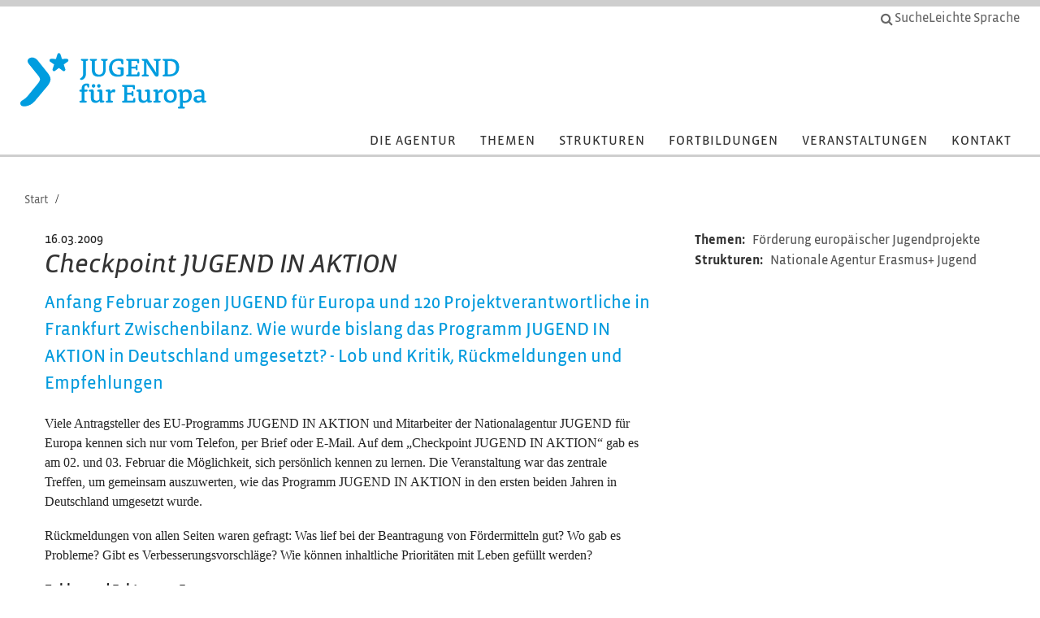

--- FILE ---
content_type: text/html; charset=UTF-8
request_url: https://www.jugendfuereuropa.de/news/4362-checkpoint-jugend-in-aktion/
body_size: 8549
content:
<!DOCTYPE html>
<!--[if lt IE 7]> <html class="lt-ie9 lt-ie8 lt-ie7" lang="de"> <![endif]-->
<!--[if IE 7]>    <html class="lt-ie9 lt-ie8" lang="de"> <![endif]-->
<!--[if IE 8]>    <html class="lt-ie9" lang="de"> <![endif]-->
<!--[if IE 9]>    <html class="lt-ie10" lang="de"> <![endif]-->
<!--[if gt IE 9]><!--> <html class="no-js" lang="de"> <!--<![endif]-->
        <head>
        <meta charset="utf-8"/>

        <title>JUGEND für Europa - Checkpoint JUGEND IN AKTION</title>
    
        <meta name="description" content="     "/>
        <meta name="generator" content="webfactory GmbH, Bonn - http://www.webfactory.de/"/>
        <meta name="robots" content="index, follow"/>
        <link rel="shortcut icon" href="/favicon.ico" type="image/ico"/>
        <meta name="keywords" content="     "/>

        <meta property="og:image" content="http://www.jugendfuereuropa.de/static/common/img/facebook-thumbnail-logo-jfe.png"/>
        <meta name="viewport" content="width=device-width"/>
    
        <link rel="stylesheet" type="text/css" href="/css/legacy.css" media="screen"/>
        
                    <link rel="stylesheet" type="text/css" href="/css/screen.css" media="screen"/>
            <link rel="stylesheet" type="text/css" href="/css/print.css" media="print"/>
        
                    <script type="text/javascript" src="/js/scripts.js"></script>
                
                 <meta http-equiv="Content-Type" content="text/html; charset=utf-8"/><link rel="alternate" type="application/rss+xml" title="JUGEND f&#xFC;r Europa News" href="/news/newsfeed.xml"/><script type="text/javascript" xml:space="preserve">//<![CDATA[
Messages.setDefaultLanguage("de");

//]]></script>


    <meta property="og:title" content="Checkpoint JUGEND IN AKTION"/>
    <meta property="og:description" content="Anfang Februar zogen JUGEND f&#xFC;r Europa und 120 Projektverantwortliche in Frankfurt Zwischenbilanz. Wie wurde bislang das Programm JUGEND IN AKTION in Deutschland umgesetzt? - Lob und Kritik, R&#xFC;ckmeldungen und Empfehlungen"/>    <meta property="og:type" content="article"/>
    <meta property="og:article:published_time" content="2009-03-16"/>
    <meta property="og:site_name" content="JUGEND f&#xFC;r Europa"/>
    <meta property="og:locale" content="de_DE"/>
    </head>
    <body class="std">
            <div class="page">

        <div class="section-navigation" role="navigation">
            <div class="section-definition">
    <a name="anchor-section-nav" class="screen-reader-text" tabindex="-1">
        Bereichsnavigation
    </a>
</div>                        <ul class="section-navigation-list">
                <li class="section-navigation-item"><h6><a href="#anchor-header">Seitenkopf</a></h6></li>
                <li class="section-navigation-item"><h6><a href="#anchor-search">Suche</a></h6></li>
                <li class="section-navigation-item"><h6><a href="#anchor-nav">Hauptnavigation</a></h6></li>
                <li class="section-navigation-item"><h6><a href="#anchor-main">Hauptinhalt</a></h6></li>
                                    <li class="section-navigation-item"><h6><a href="#anchor-aside">Marginalspalte</a></h6></li>
                                <li class="section-navigation-item"><h6><a href="#anchor-footer">Seitenfuß</a></h6></li>
            </ul>

        </div>

        <div class="header-wrapper" role="banner">
            <div class="header-wrapper__inner">
                <div class="section-definition">
    <a name="anchor-header" class="screen-reader-text" tabindex="-1">
        Seitenkopf
    </a>
</div>                                    <a href="/" class="header-wrapper__logo image-url fx-logo logo-wrapper">
                        <img src="/bundles/webforumjfewebsite/img/logo-jfe.svg" alt="Jugend f&#xFC;r Europa" width="229" height="75"/>
                    </a>

                                        <div class="header-widgets ">

                        <button class="header-widget header-widget__button js-header-suche-toggle">
                            <i class="icon-search" aria-hidden="true"></i>
                            <span class="header-widget__text">Suche</span>
                        </button>

                        
                                                                            <a class="header-widget" href="/sys/jugend-fuer-europa/leichteSprache/">
                                <span class="header-widget__text">Leichte Sprache</span>
                            </a>
                                            </div>

                                        <div class="header-suche js-header-suche" role="search">
                        <div class="section-definition">
    <a name="anchor-search" class="screen-reader-text" tabindex="-1">
        Suche
    </a>
</div>                        <form id="query" class="header-suche__form">
                            <input type="search" id="st-search-input-header" class="header-suche__input"/>
                            <button type="submit" class="header-suche__submit">
                                <span>suchen</span>
                            </button>

                            <script type="text/javascript">
                                var Swiftype = window.Swiftype || {};
                                (function() {
                                    Swiftype.key = 'BFDZovszFLwheSehcVPM';
                                    Swiftype.inputElement = '#st-search-input-header';
                                    Swiftype.attachElement = '#st-search-input-header';
                                    Swiftype.renderStyle = "new_page";
                                    Swiftype.resultPageURL = "/suchergebnisse/"
                                }());
                            </script>
                            <script async="async" type="text/javascript" src="//swiftype.com/embed.js"></script>
                        </form>
                    </div>
                
                <div class="section-navigation back-to-nav">
    <a href="#anchor-section-nav" class="screen-reader-text">Zurück zum Anfang</a>
</div>

            </div>
        </div>

                <button class="nav-toggle fx-nav-toggle">
            <span class="sr-only">Menü</span>
            <i class="icon-reorder"></i>
        </button>
        <div class="navigation-wrapper">
            <div class="section-definition">
    <a name="anchor-nav" class="screen-reader-text" tabindex="-1">
        Hauptnavigation
    </a>
</div>
            <div class="navigation-line"></div>

            <nav class="main-navigation fx-main-navigation" aria-label="Hauptnavigation">
                
                                                        <ul class="nl nl-0" role="list">
                                <li class="ni ni-0 ni-p-0 ni-nl-0 ni-nl-p-0 ni-f-0 ni-f-p-0 ni-f-nl-0 ni-f-nl-p-0 ni-nap-0 ni-nap-p-0 ni-nap-nl-0 ni-nap-nl-p-0 ni-f-nap-0 ni-f-nap-p-0 ni-f-nap-nl-0 ni-f-nap-nl-p-0 ni-na-0 ni-na-p-0 ni-na-nl-0 ni-na-nl-p-0 ni-f-na-0 ni-f-na-p-0 ni-f-na-nl-0 ni-f-na-nl-p-0 ni-na-nap-0 ni-na-nap-p-0 ni-na-nap-nl-0 ni-na-nap-nl-p-0 ni-f-na-nap-0 ni-f-na-nap-p-0 ni-f-na-nap-nl-0 ni-f-na-nap-nl-p-0">
            <a href="/ueber-jfe/" class="nt nt-0">            Die Agentur
    </a>

                                                                            <div class="fx-mega-dropdown-container mega-dropdown-container  mega-dropdown-twoColumns" tabindex="-1">
            <div class="mega-dropdown clearfix">
                                    <div class="mega-dropdown-main">
                            <div class="rubriken">
        <h3 class="mega-dropdown-heading">Unsere Projekte</h3>
        <ul class="unstyled row-fluid">
            <li class="galerie-list-item projekt-list-item teaser">
            <h3 class="h4">
                <a href="/ueber-jfe/projekte/new-power-youth/">New Power in Youth</a>
            </h3>
            <p>Die aktive Beteiligung junger Menschen fördern, in der Jugendarbeit und mit Hilfe der Jugendprogrammen</p>
        </li>
            <li class="galerie-list-item projekt-list-item teaser">
            <h3 class="h4">
                <a href="/ueber-jfe/projekte/europeers/">EuroPeers</a>
            </h3>
            <p>Jugendliche informieren über Europa</p>
        </li>
            <li class="galerie-list-item projekt-list-item teaser">
            <h3 class="h4">
                <a href="/ueber-jfe/projekte/ray/">RAY– Research-based Analysis and Monitoring of European Youth Programmes</a>
            </h3>
            <p><img alt="" src="https://thumbor-cache.webfactory.de/8FzitMa9Us6dkObUtSNfeqWeBOk=/25x0/filters:quality(80)/https%3A%2F%2Fwww.jugendfuereuropa.de%2Fimage%2Fdownload%2F17745%2FBasislogo_RAY_CYAN_4C.jpg%3Fversion%3D5733a8e923a70b9e4796d7e8d83e46d9" width="25" class="XStandardImageRight"/>Wissenschaftliche Begleitung der europäischen Jugendprogramme</p>
        </li>
    </ul>
    </div>
    <a href="/ueber-jfe/projekte/">Alle Projekte</a>

                    </div>
                    <div class="mega-dropdown-aside">
                            <ul class="nl nl-1" role="list">
                                <li class="ni ni-1 ni-np-1 ni-nl-1 ni-nl-np-1 ni-f-1 ni-f-np-1 ni-f-nl-1 ni-f-nl-np-1 ni-nap-1 ni-nap-np-1 ni-nap-nl-1 ni-nap-nl-np-1 ni-f-nap-1 ni-f-nap-np-1 ni-f-nap-nl-1 ni-f-nap-nl-np-1 ni-na-1 ni-na-np-1 ni-na-nl-1 ni-na-nl-np-1 ni-f-na-1 ni-f-na-np-1 ni-f-na-nl-1 ni-f-na-nl-np-1 ni-na-nap-1 ni-na-nap-np-1 ni-na-nap-nl-1 ni-na-nap-nl-np-1 ni-f-na-nap-1 ni-f-na-nap-np-1 ni-f-na-nap-nl-1 ni-f-na-nap-nl-np-1">
            <a href="/ueber-jfe/profil/" class="nt nt-1">            Wer ist JUGEND für Europa?
    </a>

                                                            
                    </li>
    
                                <li class="ni ni-1 ni-np-1 ni-nl-1 ni-nl-np-1 ni-nf-1 ni-nf-np-1 ni-nf-nl-1 ni-nf-nl-np-1 ni-nap-1 ni-nap-np-1 ni-nap-nl-1 ni-nap-nl-np-1 ni-nap-nf-1 ni-nap-nf-np-1 ni-nap-nf-nl-1 ni-nap-nf-nl-np-1 ni-na-1 ni-na-np-1 ni-na-nl-1 ni-na-nl-np-1 ni-na-nf-1 ni-na-nf-np-1 ni-na-nf-nl-1 ni-na-nf-nl-np-1 ni-na-nap-1 ni-na-nap-np-1 ni-na-nap-nl-1 ni-na-nap-nl-np-1 ni-na-nap-nf-1 ni-na-nap-nf-np-1 ni-na-nap-nf-nl-1 ni-na-nap-nf-nl-np-1">
            <a href="/ueber-jfe/whoisjfe/" class="nt nt-1">            About JUGEND für Europa
    </a>

                                                            
                    </li>
    
                                <li class="ni ni-1 ni-np-1 ni-nl-1 ni-nl-np-1 ni-nf-1 ni-nf-np-1 ni-nf-nl-1 ni-nf-nl-np-1 ni-nap-1 ni-nap-np-1 ni-nap-nl-1 ni-nap-nl-np-1 ni-nap-nf-1 ni-nap-nf-np-1 ni-nap-nf-nl-1 ni-nap-nf-nl-np-1 ni-na-1 ni-na-np-1 ni-na-nl-1 ni-na-nl-np-1 ni-na-nf-1 ni-na-nf-np-1 ni-na-nf-nl-1 ni-na-nf-nl-np-1 ni-na-nap-1 ni-na-nap-np-1 ni-na-nap-nl-1 ni-na-nap-nl-np-1 ni-na-nap-nf-1 ni-na-nap-nf-np-1 ni-na-nap-nf-nl-1 ni-na-nap-nf-nl-np-1">
            <a href="/ueber-jfe/selbstverstaendnis/" class="nt nt-1">            Unser Selbstverständnis
    </a>

                                                            
                    </li>
    
                                <li class="ni ni-1 ni-np-1 ni-nl-1 ni-nl-np-1 ni-nf-1 ni-nf-np-1 ni-nf-nl-1 ni-nf-nl-np-1 ni-nap-1 ni-nap-np-1 ni-nap-nl-1 ni-nap-nl-np-1 ni-nap-nf-1 ni-nap-nf-np-1 ni-nap-nf-nl-1 ni-nap-nf-nl-np-1 ni-na-1 ni-na-np-1 ni-na-nl-1 ni-na-nl-np-1 ni-na-nf-1 ni-na-nf-np-1 ni-na-nf-nl-1 ni-na-nf-nl-np-1 ni-na-nap-1 ni-na-nap-np-1 ni-na-nap-nl-1 ni-na-nap-nl-np-1 ni-na-nap-nf-1 ni-na-nap-nf-np-1 ni-na-nap-nf-nl-1 ni-na-nap-nf-nl-np-1">
            <a href="/ueber-jfe/taetigkeitsfelder/" class="nt nt-1">            Unsere Tätigkeitsfelder
    </a>

                                                            
                    </li>
    
                                <li class="ni ni-1 ni-np-1 ni-nl-1 ni-nl-np-1 ni-nf-1 ni-nf-np-1 ni-nf-nl-1 ni-nf-nl-np-1 ni-nap-1 ni-nap-np-1 ni-nap-nl-1 ni-nap-nl-np-1 ni-nap-nf-1 ni-nap-nf-np-1 ni-nap-nf-nl-1 ni-nap-nf-nl-np-1 ni-na-1 ni-na-np-1 ni-na-nl-1 ni-na-nl-np-1 ni-na-nf-1 ni-na-nf-np-1 ni-na-nf-nl-1 ni-na-nf-nl-np-1 ni-na-nap-1 ni-na-nap-np-1 ni-na-nap-nl-1 ni-na-nap-nl-np-1 ni-na-nap-nf-1 ni-na-nap-nf-np-1 ni-na-nap-nf-nl-1 ni-na-nap-nf-nl-np-1">
            <a href="/ueber-jfe/geschichte/" class="nt nt-1">            Unsere Geschichte
    </a>

                                                            
                    </li>
    
                                <li class="ni ni-1 ni-np-1 ni-nl-1 ni-nl-np-1 ni-nf-1 ni-nf-np-1 ni-nf-nl-1 ni-nf-nl-np-1 ni-nap-1 ni-nap-np-1 ni-nap-nl-1 ni-nap-nl-np-1 ni-nap-nf-1 ni-nap-nf-np-1 ni-nap-nf-nl-1 ni-nap-nf-nl-np-1 ni-na-1 ni-na-np-1 ni-na-nl-1 ni-na-nl-np-1 ni-na-nf-1 ni-na-nf-np-1 ni-na-nf-nl-1 ni-na-nf-nl-np-1 ni-na-nap-1 ni-na-nap-np-1 ni-na-nap-nl-1 ni-na-nap-nl-np-1 ni-na-nap-nf-1 ni-na-nap-nf-np-1 ni-na-nap-nf-nl-1 ni-na-nap-nf-nl-np-1">
            <a href="/ueber-jfe/projekte/" class="nt nt-1">            Projekte
    </a>

                                                            
                    </li>
    
                                <li class="ni ni-1 ni-np-1 ni-nl-1 ni-nl-np-1 ni-nf-1 ni-nf-np-1 ni-nf-nl-1 ni-nf-nl-np-1 ni-nap-1 ni-nap-np-1 ni-nap-nl-1 ni-nap-nl-np-1 ni-nap-nf-1 ni-nap-nf-np-1 ni-nap-nf-nl-1 ni-nap-nf-nl-np-1 ni-na-1 ni-na-np-1 ni-na-nl-1 ni-na-nl-np-1 ni-na-nf-1 ni-na-nf-np-1 ni-na-nf-nl-1 ni-na-nf-nl-np-1 ni-na-nap-1 ni-na-nap-np-1 ni-na-nap-nl-1 ni-na-nap-nl-np-1 ni-na-nap-nf-1 ni-na-nap-nf-np-1 ni-na-nap-nf-nl-1 ni-na-nap-nf-nl-np-1">
            <a href="/ueber-jfe/publikationen/" class="nt nt-1">            Publikationen
    </a>

                                                            
                    </li>
    
                                <li class="ni ni-1 ni-np-1 ni-nl-1 ni-nl-np-1 ni-nf-1 ni-nf-np-1 ni-nf-nl-1 ni-nf-nl-np-1 ni-nap-1 ni-nap-np-1 ni-nap-nl-1 ni-nap-nl-np-1 ni-nap-nf-1 ni-nap-nf-np-1 ni-nap-nf-nl-1 ni-nap-nf-nl-np-1 ni-na-1 ni-na-np-1 ni-na-nl-1 ni-na-nl-np-1 ni-na-nf-1 ni-na-nf-np-1 ni-na-nf-nl-1 ni-na-nf-nl-np-1 ni-na-nap-1 ni-na-nap-np-1 ni-na-nap-nl-1 ni-na-nap-nl-np-1 ni-na-nap-nf-1 ni-na-nap-nf-np-1 ni-na-nap-nf-nl-1 ni-na-nap-nf-nl-np-1">
            <a href="/ueber-jfe/beirat/" class="nt nt-1">            Beirat Erasmus+ Jugend und das ESK
    </a>

                                                            
                    </li>
    
                                <li class="ni ni-1 ni-np-1 ni-nl-1 ni-nl-np-1 ni-nf-1 ni-nf-np-1 ni-nf-nl-1 ni-nf-nl-np-1 ni-nap-1 ni-nap-np-1 ni-nap-nl-1 ni-nap-nl-np-1 ni-nap-nf-1 ni-nap-nf-np-1 ni-nap-nf-nl-1 ni-nap-nf-nl-np-1 ni-na-1 ni-na-np-1 ni-na-nl-1 ni-na-nl-np-1 ni-na-nf-1 ni-na-nf-np-1 ni-na-nf-nl-1 ni-na-nf-nl-np-1 ni-na-nap-1 ni-na-nap-np-1 ni-na-nap-nl-1 ni-na-nap-nl-np-1 ni-na-nap-nf-1 ni-na-nap-nf-np-1 ni-na-nap-nf-nl-1 ni-na-nap-nf-nl-np-1">
            <a href="/ueber-jfe/jugendbeirat/" class="nt nt-1">            Jugendbeirat
    </a>

                                                            
                    </li>
    
                                <li class="ni ni-1 ni-np-1 ni-nl-1 ni-nl-np-1 ni-nf-1 ni-nf-np-1 ni-nf-nl-1 ni-nf-nl-np-1 ni-nap-1 ni-nap-np-1 ni-nap-nl-1 ni-nap-nl-np-1 ni-nap-nf-1 ni-nap-nf-np-1 ni-nap-nf-nl-1 ni-nap-nf-nl-np-1 ni-na-1 ni-na-np-1 ni-na-nl-1 ni-na-nl-np-1 ni-na-nf-1 ni-na-nf-np-1 ni-na-nf-nl-1 ni-na-nf-nl-np-1 ni-na-nap-1 ni-na-nap-np-1 ni-na-nap-nl-1 ni-na-nap-nl-np-1 ni-na-nap-nf-1 ni-na-nap-nf-np-1 ni-na-nap-nf-nl-1 ni-na-nap-nf-nl-np-1">
            <a href="/ueber-jfe/offene-stellen/" class="nt nt-1">            Stellenausschreibungen
    </a>

                                                            
                    </li>
    
                                <li class="ni ni-1 ni-np-1 ni-nl-1 ni-nl-np-1 ni-nf-1 ni-nf-np-1 ni-nf-nl-1 ni-nf-nl-np-1 ni-nap-1 ni-nap-np-1 ni-nap-nl-1 ni-nap-nl-np-1 ni-nap-nf-1 ni-nap-nf-np-1 ni-nap-nf-nl-1 ni-nap-nf-nl-np-1 ni-na-1 ni-na-np-1 ni-na-nl-1 ni-na-nl-np-1 ni-na-nf-1 ni-na-nf-np-1 ni-na-nf-nl-1 ni-na-nf-nl-np-1 ni-na-nap-1 ni-na-nap-np-1 ni-na-nap-nl-1 ni-na-nap-nl-np-1 ni-na-nap-nf-1 ni-na-nap-nf-np-1 ni-na-nap-nf-nl-1 ni-na-nap-nf-nl-np-1">
            <a href="/ueber-jfe/offene-ausschreibungen/" class="nt nt-1">            Ausschreibungen
    </a>

                                                            
                    </li>
    
                                <li class="ni ni-1 ni-np-1 ni-l-1 ni-l-np-1 ni-nf-1 ni-nf-np-1 ni-l-nf-1 ni-l-nf-np-1 ni-nap-1 ni-nap-np-1 ni-l-nap-1 ni-l-nap-np-1 ni-nap-nf-1 ni-nap-nf-np-1 ni-l-nap-nf-1 ni-l-nap-nf-np-1 ni-na-1 ni-na-np-1 ni-l-na-1 ni-l-na-np-1 ni-na-nf-1 ni-na-nf-np-1 ni-l-na-nf-1 ni-l-na-nf-np-1 ni-na-nap-1 ni-na-nap-np-1 ni-l-na-nap-1 ni-l-na-nap-np-1 ni-na-nap-nf-1 ni-na-nap-nf-np-1 ni-l-na-nap-nf-1 ni-l-na-nap-nf-np-1">
            <a href="/ueber-jfe/anfahrt/" class="nt nt-1">            Der Weg zu uns
    </a>

                                                            
                    </li>
    
            </ul>

                    </div>
                            </div>
        </div>
    
            
                    </li>
    
                                <li class="ni ni-0 ni-p-0 ni-nl-0 ni-nl-p-0 ni-nf-0 ni-nf-p-0 ni-nf-nl-0 ni-nf-nl-p-0 ni-nap-0 ni-nap-p-0 ni-nap-nl-0 ni-nap-nl-p-0 ni-nap-nf-0 ni-nap-nf-p-0 ni-nap-nf-nl-0 ni-nap-nf-nl-p-0 ni-na-0 ni-na-p-0 ni-na-nl-0 ni-na-nl-p-0 ni-na-nf-0 ni-na-nf-p-0 ni-na-nf-nl-0 ni-na-nf-nl-p-0 ni-na-nap-0 ni-na-nap-p-0 ni-na-nap-nl-0 ni-na-nap-nl-p-0 ni-na-nap-nf-0 ni-na-nap-nf-p-0 ni-na-nap-nf-nl-0 ni-na-nap-nf-nl-p-0">
            <a href="/themen/" class="nt nt-0">            Themen
    </a>

                                                                            <div class="fx-mega-dropdown-container mega-dropdown-container mega-dropdown-rows " tabindex="-1">
            <div class="mega-dropdown clearfix">
                                    <div class="mega-dropdown-aside">
                            <ul class="nl nl-1" role="list">
                                <li class="ni ni-1 ni-np-1 ni-nl-1 ni-nl-np-1 ni-f-1 ni-f-np-1 ni-f-nl-1 ni-f-nl-np-1 ni-nap-1 ni-nap-np-1 ni-nap-nl-1 ni-nap-nl-np-1 ni-f-nap-1 ni-f-nap-np-1 ni-f-nap-nl-1 ni-f-nap-nl-np-1 ni-na-1 ni-na-np-1 ni-na-nl-1 ni-na-nl-np-1 ni-f-na-1 ni-f-na-np-1 ni-f-na-nl-1 ni-f-na-nl-np-1 ni-na-nap-1 ni-na-nap-np-1 ni-na-nap-nl-1 ni-na-nap-nl-np-1 ni-f-na-nap-1 ni-f-na-nap-np-1 ni-f-na-nap-nl-1 ni-f-na-nap-nl-np-1">
            <a href="/themen/europaeische-jugendprojekte/" class="nt nt-1">            <img src="/image/download/17449/jfe-icons-abstrakt-120911-1_0000_Ebene-8.png" title="F&#xF6;rderung europ&#xE4;ischer Jugendprojekte" alt="Icon des Themenschwerpunkts F&#xF6;rderung europ&#xE4;ischer Jugendprojekte" width="30"/>
        <span>Förderung europäischer Jugendprojekte</span>
    </a>

                                                            
                    </li>
    
                                <li class="ni ni-1 ni-np-1 ni-nl-1 ni-nl-np-1 ni-nf-1 ni-nf-np-1 ni-nf-nl-1 ni-nf-nl-np-1 ni-nap-1 ni-nap-np-1 ni-nap-nl-1 ni-nap-nl-np-1 ni-nap-nf-1 ni-nap-nf-np-1 ni-nap-nf-nl-1 ni-nap-nf-nl-np-1 ni-na-1 ni-na-np-1 ni-na-nl-1 ni-na-nl-np-1 ni-na-nf-1 ni-na-nf-np-1 ni-na-nf-nl-1 ni-na-nf-nl-np-1 ni-na-nap-1 ni-na-nap-np-1 ni-na-nap-nl-1 ni-na-nap-nl-np-1 ni-na-nap-nf-1 ni-na-nap-nf-np-1 ni-na-nap-nf-nl-1 ni-na-nap-nf-nl-np-1">
            <a href="/themen/aktive-europaeische-buergerschaft/" class="nt nt-1">            <img src="/image/download/17451/jfe-icons-abstrakt-120911-1_0007_Ebene-1.png" title="Aktive Europ&#xE4;ische B&#xFC;rgerschaft" alt="Icon des Themenschwerpunkts Aktive Europ&#xE4;ische B&#xFC;rgerschaft" width="30"/>
        <span>Aktive Europäische Bürgerschaft</span>
    </a>

                                                            
                    </li>
    
                                <li class="ni ni-1 ni-np-1 ni-nl-1 ni-nl-np-1 ni-nf-1 ni-nf-np-1 ni-nf-nl-1 ni-nf-nl-np-1 ni-nap-1 ni-nap-np-1 ni-nap-nl-1 ni-nap-nl-np-1 ni-nap-nf-1 ni-nap-nf-np-1 ni-nap-nf-nl-1 ni-nap-nf-nl-np-1 ni-na-1 ni-na-np-1 ni-na-nl-1 ni-na-nl-np-1 ni-na-nf-1 ni-na-nf-np-1 ni-na-nf-nl-1 ni-na-nf-nl-np-1 ni-na-nap-1 ni-na-nap-np-1 ni-na-nap-nl-1 ni-na-nap-nl-np-1 ni-na-nap-nf-1 ni-na-nap-nf-np-1 ni-na-nap-nf-nl-1 ni-na-nap-nf-nl-np-1">
            <a href="/themen/anerkennung-nicht-formalen-und-informellen-lernens/" class="nt nt-1">            <img src="/image/download/17453/jfe-icons-abstrakt-120911-1_0003_Ebene-5.png" title="Anerkennung nicht formalen und informellen Lernens" alt="Icon des Themenschwerpunkts Anerkennung nicht formalen und informellen Lernens" width="30"/>
        <span>Anerkennung nicht formalen und informellen Lernens</span>
    </a>

                                                            
                    </li>
    
                                <li class="ni ni-1 ni-np-1 ni-nl-1 ni-nl-np-1 ni-nf-1 ni-nf-np-1 ni-nf-nl-1 ni-nf-nl-np-1 ni-nap-1 ni-nap-np-1 ni-nap-nl-1 ni-nap-nl-np-1 ni-nap-nf-1 ni-nap-nf-np-1 ni-nap-nf-nl-1 ni-nap-nf-nl-np-1 ni-na-1 ni-na-np-1 ni-na-nl-1 ni-na-nl-np-1 ni-na-nf-1 ni-na-nf-np-1 ni-na-nf-nl-1 ni-na-nf-nl-np-1 ni-na-nap-1 ni-na-nap-np-1 ni-na-nap-nl-1 ni-na-nap-nl-np-1 ni-na-nap-nf-1 ni-na-nap-nf-np-1 ni-na-nap-nf-nl-1 ni-na-nap-nf-nl-np-1">
            <a href="/themen/inklusion-und-vielfalt/" class="nt nt-1">            <img src="/image/download/17449/jfe-icons-abstrakt-120911-1_0000_Ebene-8.png" title="Inklusion und Vielfalt" alt="Icon des Themenschwerpunkts Inklusion und Vielfalt" width="30"/>
        <span>Inklusion und Vielfalt</span>
    </a>

                                                            
                    </li>
    
                                <li class="ni ni-1 ni-np-1 ni-nl-1 ni-nl-np-1 ni-nf-1 ni-nf-np-1 ni-nf-nl-1 ni-nf-nl-np-1 ni-nap-1 ni-nap-np-1 ni-nap-nl-1 ni-nap-nl-np-1 ni-nap-nf-1 ni-nap-nf-np-1 ni-nap-nf-nl-1 ni-nap-nf-nl-np-1 ni-na-1 ni-na-np-1 ni-na-nl-1 ni-na-nl-np-1 ni-na-nf-1 ni-na-nf-np-1 ni-na-nf-nl-1 ni-na-nf-nl-np-1 ni-na-nap-1 ni-na-nap-np-1 ni-na-nap-nl-1 ni-na-nap-nl-np-1 ni-na-nap-nf-1 ni-na-nap-nf-np-1 ni-na-nap-nf-nl-1 ni-na-nap-nf-nl-np-1">
            <a href="/themen/lernerfahrungen-durch-grenzueberschreitende-mobilitaet/" class="nt nt-1">            <img src="/image/download/17457/jfe-icons-abstrakt-120911-1_0005_Ebene-3.png" title="Lernerfahrungen durch grenz&#xFC;berschreitende Mobilit&#xE4;t" alt="Icon des Themenschwerpunkts Lernerfahrungen durch grenz&#xFC;berschreitende Mobilit&#xE4;t" width="30"/>
        <span>Lernerfahrungen durch grenzüberschreitende Mobilität</span>
    </a>

                                                            
                    </li>
    
                                <li class="ni ni-1 ni-np-1 ni-l-1 ni-l-np-1 ni-nf-1 ni-nf-np-1 ni-l-nf-1 ni-l-nf-np-1 ni-nap-1 ni-nap-np-1 ni-l-nap-1 ni-l-nap-np-1 ni-nap-nf-1 ni-nap-nf-np-1 ni-l-nap-nf-1 ni-l-nap-nf-np-1 ni-na-1 ni-na-np-1 ni-l-na-1 ni-l-na-np-1 ni-na-nf-1 ni-na-nf-np-1 ni-l-na-nf-1 ni-l-na-nf-np-1 ni-na-nap-1 ni-na-nap-np-1 ni-l-na-nap-1 ni-l-na-nap-np-1 ni-na-nap-nf-1 ni-na-nap-nf-np-1 ni-l-na-nap-nf-1 ni-l-na-nap-nf-np-1">
            <a href="/themen/qualifizierung-der-jugendhilfe/" class="nt nt-1">            <img src="/image/download/17463/jfe-icons-abstrakt-120911-1_0001_Ebene-7.png" title="Qualifizierung der Jugendhilfe" alt="Icon des Themenschwerpunkts Qualifizierung der Jugendhilfe" width="30"/>
        <span>Qualifizierung der Jugendhilfe</span>
    </a>

                                                            
                    </li>
    
            </ul>

                    </div>
                            </div>
        </div>
    
            
                    </li>
    
                                <li class="ni ni-0 ni-p-0 ni-nl-0 ni-nl-p-0 ni-nf-0 ni-nf-p-0 ni-nf-nl-0 ni-nf-nl-p-0 ni-nap-0 ni-nap-p-0 ni-nap-nl-0 ni-nap-nl-p-0 ni-nap-nf-0 ni-nap-nf-p-0 ni-nap-nf-nl-0 ni-nap-nf-nl-p-0 ni-na-0 ni-na-p-0 ni-na-nl-0 ni-na-nl-p-0 ni-na-nf-0 ni-na-nf-p-0 ni-na-nf-nl-0 ni-na-nf-nl-p-0 ni-na-nap-0 ni-na-nap-p-0 ni-na-nap-nl-0 ni-na-nap-nl-p-0 ni-na-nap-nf-0 ni-na-nap-nf-p-0 ni-na-nap-nf-nl-0 ni-na-nap-nf-nl-p-0">
            <a href="/strukturen/" class="nt nt-0">            Strukturen
    </a>

                                                                            <div class="fx-mega-dropdown-container mega-dropdown-container mega-dropdown-rows " tabindex="-1">
            <div class="mega-dropdown clearfix">
                                    <div class="mega-dropdown-aside">
                        <div class="mega-dropdown-strukturen">
                                <ul class="nl nl-1" role="list">
                                <li class="ni ni-1 ni-np-1 ni-nl-1 ni-nl-np-1 ni-f-1 ni-f-np-1 ni-f-nl-1 ni-f-nl-np-1 ni-nap-1 ni-nap-np-1 ni-nap-nl-1 ni-nap-nl-np-1 ni-f-nap-1 ni-f-nap-np-1 ni-f-nap-nl-1 ni-f-nap-nl-np-1 ni-na-1 ni-na-np-1 ni-na-nl-1 ni-na-nl-np-1 ni-f-na-1 ni-f-na-np-1 ni-f-na-nl-1 ni-f-na-nl-np-1 ni-na-nap-1 ni-na-nap-np-1 ni-na-nap-nl-1 ni-na-nap-nl-np-1 ni-f-na-nap-1 ni-f-na-nap-np-1 ni-f-na-nap-nl-1 ni-f-na-nap-nl-np-1">
            <a href="/strukturen/nationale-agentur-erasmusplus-jugend/" class="nt nt-1">            Nationale Agentur Erasmus+ Jugend
    </a>

                                                            
                    </li>
    
                                <li class="ni ni-1 ni-np-1 ni-nl-1 ni-nl-np-1 ni-nf-1 ni-nf-np-1 ni-nf-nl-1 ni-nf-nl-np-1 ni-nap-1 ni-nap-np-1 ni-nap-nl-1 ni-nap-nl-np-1 ni-nap-nf-1 ni-nap-nf-np-1 ni-nap-nf-nl-1 ni-nap-nf-nl-np-1 ni-na-1 ni-na-np-1 ni-na-nl-1 ni-na-nl-np-1 ni-na-nf-1 ni-na-nf-np-1 ni-na-nf-nl-1 ni-na-nf-nl-np-1 ni-na-nap-1 ni-na-nap-np-1 ni-na-nap-nl-1 ni-na-nap-nl-np-1 ni-na-nap-nf-1 ni-na-nap-nf-np-1 ni-na-nap-nf-nl-1 ni-na-nap-nf-nl-np-1">
            <a href="/strukturen/nationale-agentur-europaeisches-solidaritaetskorps/" class="nt nt-1">            Nationale Agentur Europäisches Solidaritätskorps
    </a>

                                                            
                    </li>
    
                                <li class="ni ni-1 ni-np-1 ni-nl-1 ni-nl-np-1 ni-nf-1 ni-nf-np-1 ni-nf-nl-1 ni-nf-nl-np-1 ni-nap-1 ni-nap-np-1 ni-nap-nl-1 ni-nap-nl-np-1 ni-nap-nf-1 ni-nap-nf-np-1 ni-nap-nf-nl-1 ni-nap-nf-nl-np-1 ni-na-1 ni-na-np-1 ni-na-nl-1 ni-na-nl-np-1 ni-na-nf-1 ni-na-nf-np-1 ni-na-nf-nl-1 ni-na-nf-nl-np-1 ni-na-nap-1 ni-na-nap-np-1 ni-na-nap-nl-1 ni-na-nap-nl-np-1 ni-na-nap-nf-1 ni-na-nap-nf-np-1 ni-na-nap-nf-nl-1 ni-na-nap-nf-nl-np-1">
            <a href="/strukturen/nationale-agentur-erasmusplus-sport/" class="nt nt-1">            Nationale Agentur Erasmus+ Sport
    </a>

                                                            
                    </li>
    
                                <li class="ni ni-1 ni-np-1 ni-l-1 ni-l-np-1 ni-nf-1 ni-nf-np-1 ni-l-nf-1 ni-l-nf-np-1 ni-nap-1 ni-nap-np-1 ni-l-nap-1 ni-l-nap-np-1 ni-nap-nf-1 ni-nap-nf-np-1 ni-l-nap-nf-1 ni-l-nap-nf-np-1 ni-na-1 ni-na-np-1 ni-l-na-1 ni-l-na-np-1 ni-na-nf-1 ni-na-nf-np-1 ni-l-na-nf-1 ni-l-na-nf-np-1 ni-na-nap-1 ni-na-nap-np-1 ni-l-na-nap-1 ni-l-na-nap-np-1 ni-na-nap-nf-1 ni-na-nap-nf-np-1 ni-l-na-nap-nf-1 ni-l-na-nap-nf-np-1">
            <a href="/strukturen/salto/" class="nt nt-1">            SALTO Centre für Training und Kooperation
    </a>

                                                            
                    </li>
    
            </ul>

                        </div>
                    </div>
                            </div>
        </div>
    
            
                    </li>
    
                                <li class="ni ni-0 ni-p-0 ni-nl-0 ni-nl-p-0 ni-nf-0 ni-nf-p-0 ni-nf-nl-0 ni-nf-nl-p-0 ni-nap-0 ni-nap-p-0 ni-nap-nl-0 ni-nap-nl-p-0 ni-nap-nf-0 ni-nap-nf-p-0 ni-nap-nf-nl-0 ni-nap-nf-nl-p-0 ni-na-0 ni-na-p-0 ni-na-nl-0 ni-na-nl-p-0 ni-na-nf-0 ni-na-nf-p-0 ni-na-nf-nl-0 ni-na-nf-nl-p-0 ni-na-nap-0 ni-na-nap-p-0 ni-na-nap-nl-0 ni-na-nap-nl-p-0 ni-na-nap-nf-0 ni-na-nap-nf-p-0 ni-na-nap-nf-nl-0 ni-na-nap-nf-nl-p-0">
            <a href="/fortbildungen/" class="nt nt-0">            Fortbildungen
    </a>

                                                                            <div class="fx-mega-dropdown-container mega-dropdown-container  mega-dropdown-twoColumns" tabindex="-1">
            <div class="mega-dropdown clearfix">
                                    <div class="mega-dropdown-main">
                        <div class="fortbildungen rubriken">
    <h3 class="mega-dropdown-heading">Die nächsten Fortbildungen</h3>
    
<ul class="unstyled teasers">
            <li class="teaser">
            <h4><a href="/fortbildungen/action-online/4528/">ID Talks: Intergenerational Solidarity</a></h4>
            <div class="typ">Workshop</div>
            <div class="datum">    11.02.&#8211;08.04.2026</div>
            <div class="ort">Online (Zoom) </div>
        </li>
            <li class="teaser">
            <h4><a href="/fortbildungen/action-online/5101/">Mastering the Impact of Erasmus+ and ESC Projects: From Vision to Implementation </a></h4>
            <div class="typ">Training</div>
            <div class="datum">    30.03.&#8211;03.04.2026</div>
            <div class="ort">Louvain-La-Neuve</div>
        </li>
            <li class="teaser">
            <h4><a href="/fortbildungen/action-online/5102/">Connecting for Neurodivergent Youth</a></h4>
            <div class="typ">Partnerbörse</div>
            <div class="datum">    20.&#8211;24.04.2026</div>
            <div class="ort">Espoo, Finnland</div>
        </li>
    </ul>
</div>
<a href="/fortbildungen/action-online/">alle Fortbildungen</a>

                    </div>
                    <div class="mega-dropdown-aside">
                            <ul class="nl nl-1" role="list">
                                <li class="ni ni-1 ni-np-1 ni-nl-1 ni-nl-np-1 ni-f-1 ni-f-np-1 ni-f-nl-1 ni-f-nl-np-1 ni-nap-1 ni-nap-np-1 ni-nap-nl-1 ni-nap-nl-np-1 ni-f-nap-1 ni-f-nap-np-1 ni-f-nap-nl-1 ni-f-nap-nl-np-1 ni-na-1 ni-na-np-1 ni-na-nl-1 ni-na-nl-np-1 ni-f-na-1 ni-f-na-np-1 ni-f-na-nl-1 ni-f-na-nl-np-1 ni-na-nap-1 ni-na-nap-np-1 ni-na-nap-nl-1 ni-na-nap-nl-np-1 ni-f-na-nap-1 ni-f-na-nap-np-1 ni-f-na-nap-nl-1 ni-f-na-nap-nl-np-1">
            <a href="/fortbildungen/action-online/" class="nt nt-1">            Fortbildungskalender
    </a>

                                                            
                    </li>
    
                                <li class="ni ni-1 ni-np-1 ni-l-1 ni-l-np-1 ni-nf-1 ni-nf-np-1 ni-l-nf-1 ni-l-nf-np-1 ni-nap-1 ni-nap-np-1 ni-l-nap-1 ni-l-nap-np-1 ni-nap-nf-1 ni-nap-nf-np-1 ni-l-nap-nf-1 ni-l-nap-nf-np-1 ni-na-1 ni-na-np-1 ni-l-na-1 ni-l-na-np-1 ni-na-nf-1 ni-na-nf-np-1 ni-l-na-nf-1 ni-l-na-nf-np-1 ni-na-nap-1 ni-na-nap-np-1 ni-l-na-nap-1 ni-l-na-nap-np-1 ni-na-nap-nf-1 ni-na-nap-nf-np-1 ni-l-na-nap-nf-1 ni-l-na-nap-nf-np-1">
            <a href="/fortbildungen/trainerdatenbank/" class="nt nt-1">            Trainerdatenbank
    </a>

                                                            
                    </li>
    
            </ul>

                    </div>
                            </div>
        </div>
    
            
                    </li>
    
                                <li class="ni ni-0 ni-p-0 ni-nl-0 ni-nl-p-0 ni-nf-0 ni-nf-p-0 ni-nf-nl-0 ni-nf-nl-p-0 ni-nap-0 ni-nap-p-0 ni-nap-nl-0 ni-nap-nl-p-0 ni-nap-nf-0 ni-nap-nf-p-0 ni-nap-nf-nl-0 ni-nap-nf-nl-p-0 ni-na-0 ni-na-p-0 ni-na-nl-0 ni-na-nl-p-0 ni-na-nf-0 ni-na-nf-p-0 ni-na-nf-nl-0 ni-na-nf-nl-p-0 ni-na-nap-0 ni-na-nap-p-0 ni-na-nap-nl-0 ni-na-nap-nl-p-0 ni-na-nap-nf-0 ni-na-nap-nf-p-0 ni-na-nap-nf-nl-0 ni-na-nap-nf-nl-p-0">
            <a href="/veranstaltungen/" class="nt nt-0">            Veranstaltungen
    </a>

                                                                            <div class="fx-mega-dropdown-container mega-dropdown-container  mega-dropdown-twoColumns" tabindex="-1">
            <div class="mega-dropdown clearfix">
                                    <div class="mega-dropdown-main">
                        <div class="row-fluid">
                                <div class="veranstaltungen rubriken">
        <h3 class="mega-dropdown-heading">Zukünftige Veranstaltungen</h3>
        
    <ul class="unstyled teasers">
                <li class="teaser">
                                    
    <h3 class="h4"><a href="/veranstaltungen/info-jugendbegegnung-jan-26/">Informationsveranstaltung: Jugendbegegnungen und Fachkräftemaßnahmen</a></h3>
    <p class="datum">    19.01.2026</p>
    <div class="ort">online</div>

                    </li>
                <li class="teaser">
                                    
    <h3 class="h4"><a href="/veranstaltungen/antragssprechstunde-jugendpartizipationsprojekte-januar-26/">Antragssprechstunde: Jugendpartizipationsprojekte (KA154)</a></h3>
    <p class="datum">    19.01.2026</p>
    <div class="ort">online</div>

                    </li>
            </ul>

    </div>

    <a href="/veranstaltungen/" class="link">Alle zukünftigen Veranstaltungen</a>

                        </div>
                    </div>
                    <div class="mega-dropdown-aside">
                            <h4>Vergangene Veranstaltungen</h4>
    
<ul class="unstyled letzte-veranstaltungen">
            <li class="letzte-veranstaltung">
            <a class="link letzte-veranstaltung-link secondary-link" href="/veranstaltungen/info-erasmus-plus-jugend-und-esk-26/">Zentrale Informationsveranstaltung zu den EU-Jugendprogrammen Erasmus+ Jugend und Europäisches Solidaritätskorps</a>
        </li>
            <li class="letzte-veranstaltung">
            <a class="link letzte-veranstaltung-link secondary-link" href="/veranstaltungen/einstieg-esk-24/">Einstieg.ESK</a>
        </li>
            <li class="letzte-veranstaltung">
            <a class="link letzte-veranstaltung-link secondary-link" href="/veranstaltungen/esk-budget-sprechstd-feb25/">Antragssprechstunde: Freiwilligenprojekte</a>
        </li>
    </ul>
    <a href="/veranstaltungen/" class="link">Alle anzeigen</a>

                    </div>
                            </div>
        </div>
    
            
                    </li>
    
                                <li class="ni ni-0 ni-np-0 ni-l-0 ni-l-np-0 ni-nf-0 ni-nf-np-0 ni-l-nf-0 ni-l-nf-np-0 ni-nap-0 ni-nap-np-0 ni-l-nap-0 ni-l-nap-np-0 ni-nap-nf-0 ni-nap-nf-np-0 ni-l-nap-nf-0 ni-l-nap-nf-np-0 ni-na-0 ni-na-np-0 ni-l-na-0 ni-l-na-np-0 ni-na-nf-0 ni-na-nf-np-0 ni-l-na-nf-0 ni-l-na-nf-np-0 ni-na-nap-0 ni-na-nap-np-0 ni-l-na-nap-0 ni-l-na-nap-np-0 ni-na-nap-nf-0 ni-na-nap-nf-np-0 ni-l-na-nap-nf-0 ni-l-na-nap-nf-np-0">
            <a href="/direktkontakt/" class="nt nt-0">            Kontakt
    </a>

                    <div class="fx-mega-dropdown-container mega-dropdown-container" tabindex="-1">
                <div class="mega-dropdown clearfix">
                    <div class="mega-dropdown-aside">
                        <ul class="nl nl-1 nl-default">
                            <li class="ni ni-1 ni-np-1 ni-l-1 ni-l-np-1 ni-nf-1 ni-nf-np-1 ni-l-nf-1 ni-l-nf-np-1 ni-nap-1 ni-nap-np-1 ni-l-nap-1 ni-l-nap-np-1 ni-nap-nf-1 ni-nap-nf-np-1 ni-l-nap-nf-1 ni-l-nap-nf-np-1 ni-na-1 ni-na-np-1 ni-l-na-1 ni-l-na-np-1 ni-na-nf-1 ni-na-nf-np-1 ni-l-na-nf-1 ni-l-na-nf-np-1 ni-na-nap-1 ni-na-nap-np-1 ni-l-na-nap-1 ni-l-na-nap-np-1 ni-na-nap-nf-1 ni-na-nap-nf-np-1 ni-l-na-nap-nf-1 ni-l-na-nap-nf-np-1 hoverable">
                                <a href="/direktkontakt/?mitarbeiterGalerie%5Bstruktur%5D=1" class="nt nt-1">
                                    Nationale Agentur
                                </a>
                            </li>
                            <li class="ni ni-1 ni-np-1 ni-l-1 ni-l-np-1 ni-nf-1 ni-nf-np-1 ni-l-nf-1 ni-l-nf-np-1 ni-nap-1 ni-nap-np-1 ni-l-nap-1 ni-l-nap-np-1 ni-nap-nf-1 ni-nap-nf-np-1 ni-l-nap-nf-1 ni-l-nap-nf-np-1 ni-na-1 ni-na-np-1 ni-l-na-1 ni-l-na-np-1 ni-na-nf-1 ni-na-nf-np-1 ni-l-na-nf-1 ni-l-na-nf-np-1 ni-na-nap-1 ni-na-nap-np-1 ni-l-na-nap-1 ni-l-na-nap-np-1 ni-na-nap-nf-1 ni-na-nap-nf-np-1 ni-l-na-nap-nf-1 ni-l-na-nap-nf-np-1 hoverable">
                                <a href="/direktkontakt/?mitarbeiterGalerie%5Bstruktur%5D=2" class="nt nt-1">
                                    SALTO
                                </a>
                            </li>
                            <li class="ni ni-1 ni-np-1 ni-l-1 ni-l-np-1 ni-nf-1 ni-nf-np-1 ni-l-nf-1 ni-l-nf-np-1 ni-nap-1 ni-nap-np-1 ni-l-nap-1 ni-l-nap-np-1 ni-nap-nf-1 ni-nap-nf-np-1 ni-l-nap-nf-1 ni-l-nap-nf-np-1 ni-na-1 ni-na-np-1 ni-l-na-1 ni-l-na-np-1 ni-na-nf-1 ni-na-nf-np-1 ni-l-na-nf-1 ni-l-na-nf-np-1 ni-na-nap-1 ni-na-nap-np-1 ni-l-na-nap-1 ni-l-na-nap-np-1 ni-na-nap-nf-1 ni-na-nap-nf-np-1 ni-l-na-nap-nf-1 ni-l-na-nap-nf-np-1 hoverable">
                                <a href="/direktkontakt/?mitarbeiterGalerie%5Bstruktur%5D=3" class="nt nt-1">
                                    Servicestelle
                                </a>
                            </li>
                        </ul>
                    </div>
                </div>
            </div>
                                                            
                    </li>
    
            </ul>

    
            

            </nav>

            <nav aria-label="Brotkrumennavigation">
                    <div class="breadcrumb-wrapper">
        <span class="breadcrumb-label">Sie befinden sich hier:</span>
        <ul class="breadcrumbs" role="list">
                                                <li class="breadcrumb breadcrumb-first">
                                                    <a class="breadcrumb-link" href="/">Start</a> /
                                            </li>
                                                                </ul>
    </div>

            </nav>

            <div class="section-navigation back-to-nav">
    <a href="#anchor-section-nav" class="screen-reader-text">Zurück zum Anfang</a>
</div>
        </div>

                    <div class="container">
                <div class="main row-fluid" role="main">
                        <div class="span8">

        <div class="section-definition">
    <a name="anchor-main" class="screen-reader-text" tabindex="-1">
        Hauptinhalt
    </a>
</div>
        <div class="content legacy-content" role="main">
					<div class="blogpost detail">
						<div class="datum">16.03.2009</div>
						<h1>Checkpoint JUGEND IN AKTION</h1>
						<div class="leadin">
							<p>Anfang Februar zogen JUGEND für Europa und 120 Projektverantwortliche in Frankfurt Zwischenbilanz. Wie wurde bislang das Programm JUGEND IN AKTION in Deutschland umgesetzt? - Lob und Kritik, Rückmeldungen und Empfehlungen</p>
						</div>
						<p>Viele Antragsteller des EU-Programms JUGEND IN AKTION und Mitarbeiter der Nationalagentur JUGEND für Europa kennen sich nur vom Telefon, per Brief oder E-Mail. Auf dem „Checkpoint JUGEND IN AKTION“ gab es am 02. und 03. Februar die Möglichkeit, sich persönlich kennen zu lernen. Die Veranstaltung war das zentrale Treffen, um gemeinsam auszuwerten, wie das Programm JUGEND IN AKTION in den ersten beiden Jahren in Deutschland umgesetzt wurde.</p>
						<p>Rückmeldungen von allen Seiten waren gefragt: Was lief bei der Beantragung von Fördermitteln gut? Wo gab es Probleme? Gibt es Verbesserungsvorschläge? Wie können inhaltliche Prioritäten mit Leben gefüllt werden?</p>
						<p><strong>Zahlen und Fakten aus Europa…</strong></p>
						<p>Robert France von der EU-Kommission stellte in seinem einleitenden Vortrag die Situation des Programms aus europäischer Sicht dar. Obwohl für 2008 nur Schätzungen vorliegen, können sich die Programmzahlen sehen lassen. „Rund 115.000 Teilnehmende haben in mehr als 6.800 Projekten mitgewirkt und etwa 118 Millionen Euro wurden in die Förderung dieser Projekte investiert“, erklärte er. Bei den Teilnehmenden handelt es sich um junge Menschen und um erwachsene Fachkräfte im Verhältnis drei zu eins – dies entspreche genau dem politischen Ziel der EU-Verwaltung, stellte France erfreut fest.</p>
						<p>Erfolgreichster Baustein ist der Europäische Freiwilligendienst. Besonders beliebt bei Jugendlichen und Antragstellern sind die Jugendbegegnungen, die die höchsten Teilnehmerzahlen aufweisen.</p>
						<p><strong>… und aus deutscher Sicht</strong></p>
						<p>Hans-Georg Wicke und Ulrich Beckers von JUGEND für Europa fuhren anschließend mit Informationen der Nationalagentur fort. So liegt in Deutschland die Anzahl der Anträge auf stabilem Niveau. 2007 gingen 1.158 Anträge bei JUGEND für Europa ein, im Jahr 2008 waren es 1.137.</p>
						<p>Auch wenn mit einem Förderbudget von 9,4 Millionen Euro (im Jahr 2008) die deutsche Nationalagentur die größte im Verbund der 31 Agenturen in Europa ist, müssen doch Projekte immer wieder aus budgetären Gründen abgelehnt werden. Besonders betroffen hiervon ist die Aktion 3, in der lediglich 30 Prozent der beantragten Projekte gefördert werden konnten. Insgesamt betrug die Bewilligungsquote 2008 für alle Programmbereiche 59 Prozent. Spitzenreiter waren die Jugenddemokratie-Projekte (Aktion 1.3) mit 73 Prozent.</p>
						<p>Unerlässlich ist es bei der Antragstellung die formalen Kriterien einzuhalten, da ansonsten der Antrag nicht weiter bearbeiten werden kann. Die Qualität der Projekte (vom Projektentwurf, über die Vorbereitung bis zur Reichweite der Veranstaltung) fließt mit 50% Prozent in die Beurteilung des Projektsantrags ein. Aufgrund der hohen Ablehnungsquote wird es für Antragsteller immer wichtiger darauf zu achten, wie relevant ihr Projekt im Sinne der europäischen und nationalen Förderprioritäten ist.</p>
						<p><strong>Transparenz und Beratung sind gefragt</strong></p>
						<p>In den anschließenden Arbeitsgruppen zu den einzelnen Aktionen wurde das Programm auf Herz und Nieren geprüft. Die umfangreichen Formulare bereiten manchem Antragsteller Probleme. Sie sind zwar von der EU-Kommission vorgegeben, könnten aber verbessert werden. So würden weitere Erläuterungen und Hinweise helfen. JUGEND für Europa möchte sich in Brüssel dafür einsetzen, dass das Formularwesen einfacher wird.</p>
						<p>Außerdem mangelt es an einem umfassenden Feedback vor allem bei den Ablehnungsbescheiden. Hier möchten viele wissen, warum es „nicht gereicht hat, um die Chancen beim nächsten Mal zu verbessern“.</p>
						<p>Grundsätzlich ist mehr Beratung gefragt. Dazu sagte Uli Beckers, Programmkoordinator bei JUGEND für Europa: „Bei Bedarf können Projekte auch vor der Beantragung in der Agentur begutachtet werden – ein hilfreiches Angebot, gerade für Newcomer, die noch nicht so viel Erfahrung damit haben.“</p>
						<p><strong>Gutes und Schlechtes</strong></p>
						<p>Wie immer hat alles seine gute und seine weniger gute Seite. Beim „Checkpoint“ gehörte das Wort Flexibilität auf jeden Fall zu beiden Seiten. Gelobt wurde vor allem beim Europäischen Freiwilligendienst und bei den Jugenddemokratie-Projekten wie gut das Programm den Verlauf von Projekten berücksichtigt und Änderungen immer noch möglich sind. Ganz anders sehen das Projektverantwortliche von Jugendbegegnungen: Sie wünschen sich mehr Variantenreichtum bei der Antragsgestaltung, da die Wirklichkeit zum Zeitpunkt der Beantragung häufig eine andere ist als zum Projekttermin.</p>
						<p>Ähnlich verhält es sich mit der Zielgruppe der Jugendlichen mit erhöhtem Förderbedarf: Sie können als Freiwillige häufig schwer eingebunden werden aber bei Jugendbegegnungen sind sie leichter zu erreichen, wenn der Austausch in Jugendzentren oder lokalen Einrichtungen stattfindet.</p>
						<p><strong>Ausblick 2009: Ohne Anträge kein Programm</strong></p>
						<p>Angesichts der vielen guten Anträge und der knappen Budgets sollen in Zukunft auch Modellprojekte gefördert werden. Vor allem bei den Jugendbegegnungen kommen Projektanträge zum Zuge, die Jugendliche mit Migrationshintergrund einbeziehen. Beim Europäischen Freiwilligendienst rückt der Übergang von Schule zum Beruf in den Mittelpunkt. Und weitere Jugenddemokratie-Projekte stehen auf der Agenda weit oben. Fortbildungen für die Fachkräfte dieser besonderen Projekte sorgen für eine gute Qualität.</p>
						<p>„Wir möchten Sie ausdrücklich einladen, auch Modellprojekte zu beantragen, denn ohne die vielen guten Anträge und Projekte gäbe es kein Programm JUGEND IN AKTION. Ich bedanke mich ganz herzlich für die gute Zusammenarbeit und Ihre konstruktive Mitarbeit. So können wir für Sie immer besser werden“, resümierte Hans-Georg Wicke zum Abschluss des Checkpoints.</p>
						<p>(Karoline Becker)</p>
						<p>--------------------</p>
						<p>Die Dokumentation des Checkpoints mit den Rückmeldungen und Empfehlungen aus den einzelnen Workshops finden Sie <a href="http://www.jugendfuereuropa.de/jfe/checkpoint/">hier</a>.</p>
						<div class="footer"></div>
						<div class="comments" id="comments">
							<h2>Kommentare</h2>
							<ul class="unstyled"></ul>
							<p>Bislang gibt es zu diesem Beitrag noch keine Kommentare.</p>
							<h2>Kommentar hinzufügen</h2>
							<p>Wenn Sie sich <a href="https://www.jugendfuereuropa.de/sys/jugend-fuer-europa/usermenu/?redirect=http%3A%2F%2Fwww.jugendfuereuropa.de%2Fnews%2F4362-checkpoint-jugend-in-aktion%2F">einloggen</a>, können Sie einen Kommentar verfassen.</p>
						</div>
					</div>
				</div>

        <div class="section-navigation back-to-nav">
    <a href="#anchor-section-nav" class="screen-reader-text">Zurück zum Anfang</a>
</div>

    </div>
    <div class="span4">

        <div class="section-definition">
    <a name="anchor-aside" class="screen-reader-text" tabindex="-1">
        Marginalspalte
    </a>
</div>
            <div class="widget zuordnungen">
                    <div class="zuordnung-feature">
            <h4 class="inline">Themen:</h4>
                                <a class="secondary-link" href="/themen/europaeische-jugendprojekte/">
                        Förderung europäischer Jugendprojekte
                    </a>
                                    </div>
    
                    <div class="zuordnung-feature">
            <h4 class="inline">Strukturen:</h4>
                            <a class="secondary-link" href="/strukturen/nationale-agentur-erasmusplus-jugend/">
                    Nationale Agentur Erasmus+ Jugend
                </a>
                                    </div>
    
            
            
            </div>

        <div class="section-navigation back-to-nav">
    <a href="#anchor-section-nav" class="screen-reader-text">Zurück zum Anfang</a>
</div>

    </div>
                </div>
            </div>
                <div class="mainfooter" id="section-footer" role="contentinfo">

            <div class="section-definition">
    <a name="anchor-footer" class="screen-reader-text" tabindex="-1">
        Seitenfuß
    </a>
</div>
            <div class="footer-wrapper container" role="navigation">
                <nav aria-label="Rechtliche Informationen, Presse und Newsletter">
                    
                                                <ul class="nl nl-0      row-fluid " role="list">
                                <li class="ni ni-0 ni-p-0 ni-nl-0 ni-nl-p-0 ni-f-0 ni-f-p-0 ni-f-nl-0 ni-f-nl-p-0 ni-nap-0 ni-nap-p-0 ni-nap-nl-0 ni-nap-nl-p-0 ni-f-nap-0 ni-f-nap-p-0 ni-f-nap-nl-0 ni-f-nap-nl-p-0 ni-na-0 ni-na-p-0 ni-na-nl-0 ni-na-nl-p-0 ni-f-na-0 ni-f-na-p-0 ni-f-na-nl-0 ni-f-na-nl-p-0 ni-na-nap-0 ni-na-nap-p-0 ni-na-nap-nl-0 ni-na-nap-nl-p-0 ni-f-na-nap-0 ni-f-na-nap-p-0 ni-f-na-nap-nl-0 ni-f-na-nap-nl-p-0      span4">
            <a href="/sys/jugend-fuer-europa/" class="nt nt-0">JUGEND für Europa</a>                                                                <ul class="nl nl-1     " role="list">
                                <li class="ni ni-1 ni-np-1 ni-nl-1 ni-nl-np-1 ni-f-1 ni-f-np-1 ni-f-nl-1 ni-f-nl-np-1 ni-nap-1 ni-nap-np-1 ni-nap-nl-1 ni-nap-nl-np-1 ni-f-nap-1 ni-f-nap-np-1 ni-f-nap-nl-1 ni-f-nap-nl-np-1 ni-na-1 ni-na-np-1 ni-na-nl-1 ni-na-nl-np-1 ni-f-na-1 ni-f-na-np-1 ni-f-na-nl-1 ni-f-na-nl-np-1 ni-na-nap-1 ni-na-nap-np-1 ni-na-nap-nl-1 ni-na-nap-nl-np-1 ni-f-na-nap-1 ni-f-na-nap-np-1 ni-f-na-nap-nl-1 ni-f-na-nap-nl-np-1     ">
            <a href="/sys/jugend-fuer-europa/impressum/" class="nt nt-1">Impressum</a>                                
                    </li>
    
                                <li class="ni ni-1 ni-np-1 ni-nl-1 ni-nl-np-1 ni-nf-1 ni-nf-np-1 ni-nf-nl-1 ni-nf-nl-np-1 ni-nap-1 ni-nap-np-1 ni-nap-nl-1 ni-nap-nl-np-1 ni-nap-nf-1 ni-nap-nf-np-1 ni-nap-nf-nl-1 ni-nap-nf-nl-np-1 ni-na-1 ni-na-np-1 ni-na-nl-1 ni-na-nl-np-1 ni-na-nf-1 ni-na-nf-np-1 ni-na-nf-nl-1 ni-na-nf-nl-np-1 ni-na-nap-1 ni-na-nap-np-1 ni-na-nap-nl-1 ni-na-nap-nl-np-1 ni-na-nap-nf-1 ni-na-nap-nf-np-1 ni-na-nap-nf-nl-1 ni-na-nap-nf-nl-np-1     ">
            <a href="/sys/jugend-fuer-europa/offene-stellen/" class="nt nt-1">Stellenausschreibung</a>                                
                    </li>
    
                                <li class="ni ni-1 ni-np-1 ni-nl-1 ni-nl-np-1 ni-nf-1 ni-nf-np-1 ni-nf-nl-1 ni-nf-nl-np-1 ni-nap-1 ni-nap-np-1 ni-nap-nl-1 ni-nap-nl-np-1 ni-nap-nf-1 ni-nap-nf-np-1 ni-nap-nf-nl-1 ni-nap-nf-nl-np-1 ni-na-1 ni-na-np-1 ni-na-nl-1 ni-na-nl-np-1 ni-na-nf-1 ni-na-nf-np-1 ni-na-nf-nl-1 ni-na-nf-nl-np-1 ni-na-nap-1 ni-na-nap-np-1 ni-na-nap-nl-1 ni-na-nap-nl-np-1 ni-na-nap-nf-1 ni-na-nap-nf-np-1 ni-na-nap-nf-nl-1 ni-na-nap-nf-nl-np-1     ">
            <a href="/sys/jugend-fuer-europa/offene-ausschreibungen/" class="nt nt-1">Ausschreibungen</a>                                
                    </li>
    
                                <li class="ni ni-1 ni-np-1 ni-nl-1 ni-nl-np-1 ni-nf-1 ni-nf-np-1 ni-nf-nl-1 ni-nf-nl-np-1 ni-nap-1 ni-nap-np-1 ni-nap-nl-1 ni-nap-nl-np-1 ni-nap-nf-1 ni-nap-nf-np-1 ni-nap-nf-nl-1 ni-nap-nf-nl-np-1 ni-na-1 ni-na-np-1 ni-na-nl-1 ni-na-nl-np-1 ni-na-nf-1 ni-na-nf-np-1 ni-na-nf-nl-1 ni-na-nf-nl-np-1 ni-na-nap-1 ni-na-nap-np-1 ni-na-nap-nl-1 ni-na-nap-nl-np-1 ni-na-nap-nf-1 ni-na-nap-nf-np-1 ni-na-nap-nf-nl-1 ni-na-nap-nf-nl-np-1     ">
            <a href="/sys/jugend-fuer-europa/anfahrt/" class="nt nt-1">Der Weg zu uns</a>                                
                    </li>
    
                                <li class="ni ni-1 ni-np-1 ni-nl-1 ni-nl-np-1 ni-nf-1 ni-nf-np-1 ni-nf-nl-1 ni-nf-nl-np-1 ni-nap-1 ni-nap-np-1 ni-nap-nl-1 ni-nap-nl-np-1 ni-nap-nf-1 ni-nap-nf-np-1 ni-nap-nf-nl-1 ni-nap-nf-nl-np-1 ni-na-1 ni-na-np-1 ni-na-nl-1 ni-na-nl-np-1 ni-na-nf-1 ni-na-nf-np-1 ni-na-nf-nl-1 ni-na-nf-nl-np-1 ni-na-nap-1 ni-na-nap-np-1 ni-na-nap-nl-1 ni-na-nap-nl-np-1 ni-na-nap-nf-1 ni-na-nap-nf-np-1 ni-na-nap-nf-nl-1 ni-na-nap-nf-nl-np-1     ">
            <a href="/sys/jugend-fuer-europa/direktkontakt/" class="nt nt-1">Direktkontakt</a>                                
                    </li>
    
                                <li class="ni ni-1 ni-np-1 ni-nl-1 ni-nl-np-1 ni-nf-1 ni-nf-np-1 ni-nf-nl-1 ni-nf-nl-np-1 ni-nap-1 ni-nap-np-1 ni-nap-nl-1 ni-nap-nl-np-1 ni-nap-nf-1 ni-nap-nf-np-1 ni-nap-nf-nl-1 ni-nap-nf-nl-np-1 ni-na-1 ni-na-np-1 ni-na-nl-1 ni-na-nl-np-1 ni-na-nf-1 ni-na-nf-np-1 ni-na-nf-nl-1 ni-na-nf-nl-np-1 ni-na-nap-1 ni-na-nap-np-1 ni-na-nap-nl-1 ni-na-nap-nl-np-1 ni-na-nap-nf-1 ni-na-nap-nf-np-1 ni-na-nap-nf-nl-1 ni-na-nap-nf-nl-np-1     ">
            <a href="/sys/jugend-fuer-europa/publikationen/" class="nt nt-1">Publikationen</a>                                
                    </li>
    
                                <li class="ni ni-1 ni-np-1 ni-nl-1 ni-nl-np-1 ni-nf-1 ni-nf-np-1 ni-nf-nl-1 ni-nf-nl-np-1 ni-nap-1 ni-nap-np-1 ni-nap-nl-1 ni-nap-nl-np-1 ni-nap-nf-1 ni-nap-nf-np-1 ni-nap-nf-nl-1 ni-nap-nf-nl-np-1 ni-na-1 ni-na-np-1 ni-na-nl-1 ni-na-nl-np-1 ni-na-nf-1 ni-na-nf-np-1 ni-na-nf-nl-1 ni-na-nf-nl-np-1 ni-na-nap-1 ni-na-nap-np-1 ni-na-nap-nl-1 ni-na-nap-nl-np-1 ni-na-nap-nf-1 ni-na-nap-nf-np-1 ni-na-nap-nf-nl-1 ni-na-nap-nf-nl-np-1     ">
            <a href="/sys/jugend-fuer-europa/datenschutz/" class="nt nt-1">Datenschutzerklärung</a>                                
                    </li>
    
                                <li class="ni ni-1 ni-np-1 ni-l-1 ni-l-np-1 ni-nf-1 ni-nf-np-1 ni-l-nf-1 ni-l-nf-np-1 ni-nap-1 ni-nap-np-1 ni-l-nap-1 ni-l-nap-np-1 ni-nap-nf-1 ni-nap-nf-np-1 ni-l-nap-nf-1 ni-l-nap-nf-np-1 ni-na-1 ni-na-np-1 ni-l-na-1 ni-l-na-np-1 ni-na-nf-1 ni-na-nf-np-1 ni-l-na-nf-1 ni-l-na-nf-np-1 ni-na-nap-1 ni-na-nap-np-1 ni-l-na-nap-1 ni-l-na-nap-np-1 ni-na-nap-nf-1 ni-na-nap-nf-np-1 ni-l-na-nap-nf-1 ni-l-na-nap-nf-np-1     ">
            <a href="/sys/jugend-fuer-europa/leichteSprache/" class="nt nt-1">Leichte Sprache</a>                                
                    </li>
    
            </ul>

            
                    </li>
    
                                <li class="ni ni-0 ni-p-0 ni-nl-0 ni-nl-p-0 ni-nf-0 ni-nf-p-0 ni-nf-nl-0 ni-nf-nl-p-0 ni-nap-0 ni-nap-p-0 ni-nap-nl-0 ni-nap-nl-p-0 ni-nap-nf-0 ni-nap-nf-p-0 ni-nap-nf-nl-0 ni-nap-nf-nl-p-0 ni-na-0 ni-na-p-0 ni-na-nl-0 ni-na-nl-p-0 ni-na-nf-0 ni-na-nf-p-0 ni-na-nf-nl-0 ni-na-nf-nl-p-0 ni-na-nap-0 ni-na-nap-p-0 ni-na-nap-nl-0 ni-na-nap-nl-p-0 ni-na-nap-nf-0 ni-na-nap-nf-p-0 ni-na-nap-nf-nl-0 ni-na-nap-nf-nl-p-0      span4">
            <a href="/sys/presseportal/" class="nt nt-0">Presseportal</a>                                                                <ul class="nl nl-1     " role="list">
                                <li class="ni ni-1 ni-np-1 ni-l-1 ni-l-np-1 ni-f-1 ni-f-np-1 ni-f-l-1 ni-f-l-np-1 ni-nap-1 ni-nap-np-1 ni-l-nap-1 ni-l-nap-np-1 ni-f-nap-1 ni-f-nap-np-1 ni-f-l-nap-1 ni-f-l-nap-np-1 ni-na-1 ni-na-np-1 ni-l-na-1 ni-l-na-np-1 ni-f-na-1 ni-f-na-np-1 ni-f-l-na-1 ni-f-l-na-np-1 ni-na-nap-1 ni-na-nap-np-1 ni-l-na-nap-1 ni-l-na-nap-np-1 ni-f-na-nap-1 ni-f-na-nap-np-1 ni-f-l-na-nap-1 ni-f-l-na-nap-np-1     ">
            <a href="/sys/presseportal/pressespiegel/" class="nt nt-1">Pressespiegel</a>                                
                    </li>
    
            </ul>

            
                    </li>
    
                                <li class="ni ni-0 ni-p-0 ni-l-0 ni-l-p-0 ni-nf-0 ni-nf-p-0 ni-l-nf-0 ni-l-nf-p-0 ni-nap-0 ni-nap-p-0 ni-l-nap-0 ni-l-nap-p-0 ni-nap-nf-0 ni-nap-nf-p-0 ni-l-nap-nf-0 ni-l-nap-nf-p-0 ni-na-0 ni-na-p-0 ni-l-na-0 ni-l-na-p-0 ni-na-nf-0 ni-na-nf-p-0 ni-l-na-nf-0 ni-l-na-nf-p-0 ni-na-nap-0 ni-na-nap-p-0 ni-l-na-nap-0 ni-l-na-nap-p-0 ni-na-nap-nf-0 ni-na-nap-nf-p-0 ni-l-na-nap-nf-0 ni-l-na-nap-nf-p-0      span4">
            <a href="/sys/newsletter/" class="nt nt-0">Newsletter</a>                                                                <ul class="nl nl-1     " role="list">
                                <li class="ni ni-1 ni-np-1 ni-nl-1 ni-nl-np-1 ni-f-1 ni-f-np-1 ni-f-nl-1 ni-f-nl-np-1 ni-nap-1 ni-nap-np-1 ni-nap-nl-1 ni-nap-nl-np-1 ni-f-nap-1 ni-f-nap-np-1 ni-f-nap-nl-1 ni-f-nap-nl-np-1 ni-na-1 ni-na-np-1 ni-na-nl-1 ni-na-nl-np-1 ni-f-na-1 ni-f-na-np-1 ni-f-na-nl-1 ni-f-na-nl-np-1 ni-na-nap-1 ni-na-nap-np-1 ni-na-nap-nl-1 ni-na-nap-nl-np-1 ni-f-na-nap-1 ni-f-na-nap-np-1 ni-f-na-nap-nl-1 ni-f-na-nap-nl-np-1     ">
            <a href="/sys/newsletter/abonnieren/" class="nt nt-1">infoMail abonnieren</a>                                
                    </li>
    
                                <li class="ni ni-1 ni-np-1 ni-l-1 ni-l-np-1 ni-nf-1 ni-nf-np-1 ni-l-nf-1 ni-l-nf-np-1 ni-nap-1 ni-nap-np-1 ni-l-nap-1 ni-l-nap-np-1 ni-nap-nf-1 ni-nap-nf-np-1 ni-l-nap-nf-1 ni-l-nap-nf-np-1 ni-na-1 ni-na-np-1 ni-l-na-1 ni-l-na-np-1 ni-na-nf-1 ni-na-nf-np-1 ni-l-na-nf-1 ni-l-na-nf-np-1 ni-na-nap-1 ni-na-nap-np-1 ni-l-na-nap-1 ni-l-na-nap-np-1 ni-na-nap-nf-1 ni-na-nap-nf-np-1 ni-l-na-nap-nf-1 ni-l-na-nap-nf-np-1     ">
            <a href="/sys/newsletter/infomail/" class="nt nt-1">Archiv infoMail</a>                                
                    </li>
    
            </ul>

            
                    </li>
    
            </ul>

            

                </nav>
                <div class="social-media-icons">
                    <a class="icon-alone social-media-icon instagram" href="https://www.instagram.com/jugend_fuer_europa">
                        <i class="icon-instagram" aria-hidden="true"></i>
                        <span class="screen-reader-text">Instagram</span>
                    </a>
                    <a class="icon-alone social-media-icon facebook" href="http://www.facebook.com/pages/JUGEND-f%C3%BCr-Europa/168113884409">
                        <i class="icon-facebook-sign" aria-hidden="true"></i>
                        <span class="screen-reader-text">Facebook</span>
                    </a>
                </div>
            </div>

            <a class="nhsm-logo" href="http://nohate.ext.coe.int/" title="No hate spech Website auf der Homepage des Council of Europe">
                <img src="/bundles/webforumjfewebsite/img/nhsm.png" alt="Logo of the No hate speech movement"/>
            </a>

            <div class="section-navigation back-to-nav">
    <a href="#anchor-section-nav" class="screen-reader-text">Zurück zum Anfang</a>
</div>

        </div>
    </div>
                    <!-- Piwik -->
<script type="text/javascript">//<![CDATA[
var _paq = (_paq||[]).concat([["setDoNotTrack",true],["disableCookies"],["enableLinkTracking"],["trackPageView"]]);
(function() {
    var u=(("https:" == document.location.protocol) ? "https" : "http") + "://matomo.webfactory.de/";
    _paq.push(["setTrackerUrl", u+"js/"]);
    _paq.push(["setSiteId", "3"]);    _paq.push(['setAPIUrl', u]);    var d=document, g=d.createElement("script"), s=d.getElementsByTagName("script")[0]; g.type="text/javascript";
    g.defer=true; g.async=true; g.src=u+"js/"; s.parentNode.insertBefore(g,s);
})();
//]]></script>
<noscript><p><img src="//matomo.webfactory.de/piwik.php?idsite=3&amp;rec=1" style="border:0;" alt=""/></p></noscript>
<!-- End Piwik Code -->
            </body>
</html>


--- FILE ---
content_type: text/css
request_url: https://www.jugendfuereuropa.de/css/screen.css
body_size: 31580
content:
.first-child{clear:left;margin-left:0!important}/*!
 * Bootstrap v2.1.0
 *
 * Copyright 2012 Twitter, Inc
 * Licensed under the Apache License v2.0
 * http://www.apache.org/licenses/LICENSE-2.0
 *
 * Designed and built with all the love in the world @twitter by @mdo and @fat.
 */article,aside,details,figcaption,figure,footer,header,hgroup,nav,section{display:block}audio,canvas,video{display:inline-block}audio:not([controls]){display:none}html{font-size:100%;-webkit-text-size-adjust:100%;-ms-text-size-adjust:100%}a:focus{outline:thin dotted #333;outline:5px auto -webkit-focus-ring-color;outline-offset:-2px}a:active,a:hover{outline:0}sub,sup{position:relative;font-size:75%;line-height:0;vertical-align:baseline}sup{top:-.5em}sub{bottom:-.25em}img{max-width:100%;width:auto\9;height:auto;vertical-align:middle;border:0;-ms-interpolation-mode:bicubic}#map_canvas img,.google-maps img{max-width:none}button,input,select,textarea{margin:0;font-size:100%;vertical-align:middle}button,input{line-height:normal}button::-moz-focus-inner,input::-moz-focus-inner{padding:0;border:0}button,html input[type=button],input[type=reset],input[type=submit]{-webkit-appearance:button;cursor:pointer}button,input[type=button],input[type=checkbox],input[type=radio],input[type=reset],input[type=submit],label,select{cursor:pointer}input[type=search]{-webkit-box-sizing:content-box;box-sizing:content-box;-webkit-appearance:textfield}input[type=search]::-webkit-search-cancel-button,input[type=search]::-webkit-search-decoration{-webkit-appearance:none}textarea{overflow:auto;vertical-align:top}@media print{*{text-shadow:none!important;color:#000!important;background:0 0!important;-webkit-box-shadow:none!important;box-shadow:none!important}a,a:visited{text-decoration:underline}a[href]:after{content:" (" attr(href) ")"}abbr[title]:after{content:" (" attr(title) ")"}.ir a:after,a[href^="#"]:after,a[href^="javascript:"]:after{content:""}blockquote,pre{border:1px solid #999;page-break-inside:avoid}thead{display:table-header-group}img,tr{page-break-inside:avoid}img{max-width:100%!important}@page{margin:.5cm}h2,h3,p{orphans:3;widows:3}h2,h3{page-break-after:avoid}}body{margin:0;font-family:Georgia,"Times New Roman",Times,serif;font-size:16px;line-height:24px;color:#222;background-color:#fff}a{color:#08c;text-decoration:none}a:hover{color:#005580;text-decoration:underline}.img-rounded{border-radius:6px}.img-polaroid{padding:4px;background-color:#fff;border:1px solid #ccc;border:1px solid rgba(0,0,0,.2);-webkit-box-shadow:0 1px 3px rgba(0,0,0,.1);box-shadow:0 1px 3px rgba(0,0,0,.1)}.img-circle{border-radius:500px}.row{margin-left:-20px}.row:after,.row:before{display:table;content:"";line-height:0}.row:after{clear:both}[class*=span]{float:left;min-height:1px;margin-left:20px}.container,.navbar-fixed-bottom .container,.navbar-fixed-top .container,.navbar-static-top .container{width:940px}.span12{width:940px}.span11{width:860px}.span10{width:780px}.span9{width:700px}.span8{width:620px}.span7{width:540px}.span6{width:460px}.span5{width:380px}.span4{width:300px}.span3{width:220px}.span2{width:140px}.span1{width:60px}.offset12{margin-left:980px}.offset11{margin-left:900px}.offset10{margin-left:820px}.offset9{margin-left:740px}.offset8{margin-left:660px}.offset7{margin-left:580px}.offset6{margin-left:500px}.offset5{margin-left:420px}.offset4{margin-left:340px}.offset3{margin-left:260px}.offset2{margin-left:180px}.offset1{margin-left:100px}.row-fluid{width:100%}.row-fluid:after,.row-fluid:before{display:table;content:"";line-height:0}.row-fluid:after{clear:both}.row-fluid [class*=span]{display:block;width:100%;min-height:30px;-webkit-box-sizing:border-box;box-sizing:border-box;float:left;margin-left:2.12766%}.row-fluid [class*=span]:first-child{margin-left:0}.row-fluid .controls-row [class*=span]+[class*=span]{margin-left:2.12766%}.row-fluid .span12{width:100%}.row-fluid .span11{width:91.48936%}.row-fluid .span10{width:82.97872%}.row-fluid .span9{width:74.46809%}.row-fluid .span8{width:65.95745%}.row-fluid .span7{width:57.44681%}.row-fluid .span6{width:48.93617%}.row-fluid .span5{width:40.42553%}.row-fluid .span4{width:31.91489%}.row-fluid .span3{width:23.40426%}.row-fluid .span2{width:14.89362%}.row-fluid .span1{width:6.38298%}.row-fluid .offset12{margin-left:104.25532%}.row-fluid .offset12:first-child{margin-left:102.12766%}.row-fluid .offset11{margin-left:95.74468%}.row-fluid .offset11:first-child{margin-left:93.61702%}.row-fluid .offset10{margin-left:87.23404%}.row-fluid .offset10:first-child{margin-left:85.10638%}.row-fluid .offset9{margin-left:78.7234%}.row-fluid .offset9:first-child{margin-left:76.59574%}.row-fluid .offset8{margin-left:70.21277%}.row-fluid .offset8:first-child{margin-left:68.08511%}.row-fluid .offset7{margin-left:61.70213%}.row-fluid .offset7:first-child{margin-left:59.57447%}.row-fluid .offset6{margin-left:53.19149%}.row-fluid .offset6:first-child{margin-left:51.06383%}.row-fluid .offset5{margin-left:44.68085%}.row-fluid .offset5:first-child{margin-left:42.55319%}.row-fluid .offset4{margin-left:36.17021%}.row-fluid .offset4:first-child{margin-left:34.04255%}.row-fluid .offset3{margin-left:27.65957%}.row-fluid .offset3:first-child{margin-left:25.53191%}.row-fluid .offset2{margin-left:19.14894%}.row-fluid .offset2:first-child{margin-left:17.02128%}.row-fluid .offset1{margin-left:10.6383%}.row-fluid .offset1:first-child{margin-left:8.51064%}.row-fluid [class*=span].hide,[class*=span].hide{display:none}.row-fluid [class*=span].pull-right,[class*=span].pull-right{float:right}.container{margin-right:auto;margin-left:auto}.container:after,.container:before{display:table;content:"";line-height:0}.container:after{clear:both}.container-fluid{padding-right:20px;padding-left:20px}.container-fluid:after,.container-fluid:before{display:table;content:"";line-height:0}.container-fluid:after{clear:both}p{margin:0 0 12px}.lead{margin-bottom:24px;font-size:24px;font-weight:200;line-height:36px}small{font-size:85%}strong{font-weight:700}em{font-style:italic}cite{font-style:normal}.muted{color:#cecece}a.muted:hover{color:#b5b5b5}.text-warning{color:#c09853}a.text-warning:hover{color:#a47e3c}.text-error{color:#b94a48}a.text-error:hover{color:#953b39}.text-info{color:#3a87ad}a.text-info:hover{color:#2d6987}.text-success{color:#468847}a.text-success:hover{color:#356635}h1,h2,h3,h4,h5,h6{margin:12px 0;font-family:inherit;font-weight:700;line-height:24px;color:inherit;text-rendering:optimizelegibility}h1 small,h2 small,h3 small,h4 small,h5 small,h6 small{font-weight:400;line-height:1;color:#cecece}h1,h2,h3{line-height:48px}h1{font-size:44px}h2{font-size:36px}h3{font-size:28px}h4{font-size:20px}h5{font-size:16px}h6{font-size:13.6px}h1 small{font-size:28px}h2 small{font-size:20px}h3 small{font-size:16px}h4 small{font-size:16px}.page-header{padding-bottom:11px;margin:24px 0 36px;border-bottom:1px solid #eee}ol,ul{padding:0;margin:0 0 12px 25px}ol ol,ol ul,ul ol,ul ul{margin-bottom:0}li{line-height:24px}ol.unstyled,ul.unstyled{margin-left:0;list-style:none}ol.inline,ul.inline{margin-left:0;list-style:none}ol.inline>li,ul.inline>li{display:inline-block;padding-left:5px;padding-right:5px}dl{margin-bottom:24px}dd,dt{line-height:24px}dt{font-weight:700}dd{margin-left:12px}.dl-horizontal:after,.dl-horizontal:before{display:table;content:"";line-height:0}.dl-horizontal:after{clear:both}.dl-horizontal dt{float:left;width:160px;clear:left;text-align:right;overflow:hidden;text-overflow:ellipsis;white-space:nowrap}.dl-horizontal dd{margin-left:180px}hr{margin:24px 0;border:0;border-top:1px solid #eee;border-bottom:1px solid #fff}abbr[data-original-title],abbr[title]{cursor:help;border-bottom:1px dotted #cecece}abbr.initialism{font-size:90%;text-transform:uppercase}blockquote{padding:0 0 0 15px;margin:0 0 24px;border-left:5px solid #eee}blockquote p{margin-bottom:0;font-size:16px;font-weight:300;line-height:30px}blockquote small{display:block;line-height:24px;color:#cecece}blockquote small:before{content:'\2014 \00A0'}blockquote.pull-right{float:right;padding-right:15px;padding-left:0;border-right:5px solid #eee;border-left:0}blockquote.pull-right p,blockquote.pull-right small{text-align:right}blockquote.pull-right small:before{content:''}blockquote.pull-right small:after{content:'\00A0 \2014'}blockquote:after,blockquote:before,q:after,q:before{content:""}address{display:block;margin-bottom:24px;font-style:normal;line-height:24px}code,pre{padding:0 3px 2px;font-family:Monaco,Menlo,Consolas,"Courier New",monospace;font-size:14px;color:#333;border-radius:3px}code{padding:2px 4px;color:#d14;background-color:#f7f7f9;border:1px solid #e1e1e8;white-space:nowrap}pre{display:block;padding:11.5px;margin:0 0 12px;font-size:15px;line-height:24px;word-break:break-all;word-wrap:break-word;white-space:pre;white-space:pre-wrap;background-color:#f5f5f5;border:1px solid #ccc;border:1px solid rgba(0,0,0,.15);border-radius:4px}pre.prettyprint{margin-bottom:24px}pre code{padding:0;color:inherit;white-space:pre;white-space:pre-wrap;background-color:transparent;border:0}.pre-scrollable{max-height:340px;overflow-y:scroll}form{margin:0 0 24px}fieldset{padding:0;margin:0;border:0}legend{display:block;width:100%;padding:0;margin-bottom:24px;font-size:24px;line-height:48px;color:#333;border:0;border-bottom:1px solid #e5e5e5}legend small{font-size:18px;color:#cecece}button,input,label,textarea{font-size:16px;font-weight:400;line-height:24px}button,input,textarea{font-family:Georgia,"Times New Roman",Times,serif}label{display:block;margin-bottom:5px}.uneditable-input,input[type=color],input[type=date],input[type=datetime-local],input[type=datetime],input[type=email],input[type=month],input[type=number],input[type=password],input[type=search],input[type=tel],input[type=text],input[type=time],input[type=url],input[type=week],textarea{display:inline-block;height:24px;padding:4px 6px;margin-bottom:9px;font-size:16px;line-height:24px;color:#555;border-radius:4px}input,textarea{width:210px}textarea{height:auto}.uneditable-input,input[type=color],input[type=date],input[type=datetime-local],input[type=datetime],input[type=email],input[type=month],input[type=number],input[type=password],input[type=search],input[type=tel],input[type=text],input[type=time],input[type=url],input[type=week],textarea{background-color:#eee;border:1px solid 1px solid #cecece;-webkit-box-shadow:inset 0 1px 1px rgba(0,0,0,.075);box-shadow:inset 0 1px 1px rgba(0,0,0,.075);-webkit-transition:border linear .2s,box-shadow linear .2s;-webkit-transition:border linear .2s,-webkit-box-shadow linear .2s;transition:border linear .2s,-webkit-box-shadow linear .2s;transition:border linear .2s,box-shadow linear .2s;transition:border linear .2s,box-shadow linear .2s,-webkit-box-shadow linear .2s}.uneditable-input:focus,input[type=color]:focus,input[type=date]:focus,input[type=datetime-local]:focus,input[type=datetime]:focus,input[type=email]:focus,input[type=month]:focus,input[type=number]:focus,input[type=password]:focus,input[type=search]:focus,input[type=tel]:focus,input[type=text]:focus,input[type=time]:focus,input[type=url]:focus,input[type=week]:focus,textarea:focus{border-color:rgba(82,168,236,.8);outline:0;outline:thin dotted\9;-webkit-box-shadow:inset 0 1px 1px rgba(0,0,0,.075),0 0 8px rgba(82,168,236,.6);box-shadow:inset 0 1px 1px rgba(0,0,0,.075),0 0 8px rgba(82,168,236,.6)}input[type=checkbox],input[type=radio]{margin:4px 0 0;margin-top:1px\9;line-height:normal;cursor:pointer}input[type=button],input[type=checkbox],input[type=file],input[type=image],input[type=radio],input[type=reset],input[type=submit]{width:auto}input[type=file]{height:30px;line-height:30px}input[type=checkbox]:focus,input[type=file]:focus,input[type=radio]:focus{outline:thin dotted #333;outline:5px auto -webkit-focus-ring-color;outline-offset:-2px}.uneditable-input,.uneditable-textarea{color:#cecece;background-color:#ebebeb;border-color:1px solid #cecece;-webkit-box-shadow:inset 0 1px 2px rgba(0,0,0,.025);box-shadow:inset 0 1px 2px rgba(0,0,0,.025);cursor:not-allowed}.uneditable-input{overflow:hidden;white-space:nowrap}.uneditable-textarea{width:auto;height:auto}input:-moz-placeholder,textarea:-moz-placeholder{color:#999}input:-ms-input-placeholder,textarea:-ms-input-placeholder{color:#999}input::-webkit-input-placeholder,textarea::-webkit-input-placeholder{color:#999}.checkbox,.radio{min-height:18px;padding-left:18px}.checkbox input[type=checkbox],.radio input[type=radio]{float:left;margin-left:-18px}.controls>.checkbox:first-child,.controls>.radio:first-child{padding-top:5px}.checkbox.inline,.radio.inline{display:inline-block;padding-top:5px;margin-bottom:0;vertical-align:middle}.checkbox.inline+.checkbox.inline,.radio.inline+.radio.inline{margin-left:10px}.input-mini{width:60px}.input-small{width:90px}.input-medium{width:150px}.input-large{width:210px}.input-xlarge{width:270px}.input-xxlarge{width:530px}.row-fluid .uneditable-input[class*=span],.row-fluid input[class*=span],.row-fluid select[class*=span],.row-fluid textarea[class*=span],.uneditable-input[class*=span],input[class*=span],textarea[class*=span]{float:none;margin-left:0}.input-append .uneditable-input[class*=span],.input-append input[class*=span],.input-prepend .uneditable-input[class*=span],.input-prepend input[class*=span],.row-fluid .input-append [class*=span],.row-fluid .input-prepend [class*=span],.row-fluid .uneditable-input[class*=span],.row-fluid input[class*=span],.row-fluid textarea[class*=span]{display:inline-block}.uneditable-input,input,textarea{margin-left:0}.controls-row [class*=span]+[class*=span]{margin-left:20px}.uneditable-input.span12,input.span12,textarea.span12{width:926px}.uneditable-input.span11,input.span11,textarea.span11{width:846px}.uneditable-input.span10,input.span10,textarea.span10{width:766px}.uneditable-input.span9,input.span9,textarea.span9{width:686px}.uneditable-input.span8,input.span8,textarea.span8{width:606px}.uneditable-input.span7,input.span7,textarea.span7{width:526px}.uneditable-input.span6,input.span6,textarea.span6{width:446px}.uneditable-input.span5,input.span5,textarea.span5{width:366px}.uneditable-input.span4,input.span4,textarea.span4{width:286px}.uneditable-input.span3,input.span3,textarea.span3{width:206px}.uneditable-input.span2,input.span2,textarea.span2{width:126px}.uneditable-input.span1,input.span1,textarea.span1{width:46px}.controls-row:after,.controls-row:before{display:table;content:"";line-height:0}.controls-row:after{clear:both}.controls-row [class*=span]{float:left}input[disabled],input[readonly],textarea[disabled],textarea[readonly]{cursor:not-allowed;background-color:#eee}input[type=checkbox][disabled],input[type=checkbox][readonly],input[type=radio][disabled],input[type=radio][readonly]{background-color:transparent}.control-group.warning .control-label,.control-group.warning .help-block,.control-group.warning .help-inline{color:#c09853}.control-group.warning .checkbox,.control-group.warning .radio,.control-group.warning input,.control-group.warning select,.control-group.warning textarea{color:#c09853}.control-group.warning input,.control-group.warning select,.control-group.warning textarea{border-color:#c09853;-webkit-box-shadow:inset 0 1px 1px rgba(0,0,0,.075);box-shadow:inset 0 1px 1px rgba(0,0,0,.075)}.control-group.warning input:focus,.control-group.warning select:focus,.control-group.warning textarea:focus{border-color:#a47e3c;-webkit-box-shadow:inset 0 1px 1px rgba(0,0,0,.075),0 0 6px #dbc59e;box-shadow:inset 0 1px 1px rgba(0,0,0,.075),0 0 6px #dbc59e}.control-group.warning .input-append .add-on,.control-group.warning .input-prepend .add-on{color:#c09853;background-color:#fcf8e3;border-color:#c09853}.control-group.error .control-label,.control-group.error .help-block,.control-group.error .help-inline{color:#b94a48}.control-group.error .checkbox,.control-group.error .radio,.control-group.error input,.control-group.error select,.control-group.error textarea{color:#b94a48}.control-group.error input,.control-group.error select,.control-group.error textarea{border-color:#b94a48;-webkit-box-shadow:inset 0 1px 1px rgba(0,0,0,.075);box-shadow:inset 0 1px 1px rgba(0,0,0,.075)}.control-group.error input:focus,.control-group.error select:focus,.control-group.error textarea:focus{border-color:#953b39;-webkit-box-shadow:inset 0 1px 1px rgba(0,0,0,.075),0 0 6px #d59392;box-shadow:inset 0 1px 1px rgba(0,0,0,.075),0 0 6px #d59392}.control-group.error .input-append .add-on,.control-group.error .input-prepend .add-on{color:#b94a48;background-color:#f2dede;border-color:#b94a48}.control-group.success .control-label,.control-group.success .help-block,.control-group.success .help-inline{color:#468847}.control-group.success .checkbox,.control-group.success .radio,.control-group.success input,.control-group.success select,.control-group.success textarea{color:#468847}.control-group.success input,.control-group.success select,.control-group.success textarea{border-color:#468847;-webkit-box-shadow:inset 0 1px 1px rgba(0,0,0,.075);box-shadow:inset 0 1px 1px rgba(0,0,0,.075)}.control-group.success input:focus,.control-group.success select:focus,.control-group.success textarea:focus{border-color:#356635;-webkit-box-shadow:inset 0 1px 1px rgba(0,0,0,.075),0 0 6px #7aba7b;box-shadow:inset 0 1px 1px rgba(0,0,0,.075),0 0 6px #7aba7b}.control-group.success .input-append .add-on,.control-group.success .input-prepend .add-on{color:#468847;background-color:#dff0d8;border-color:#468847}input:focus:required:invalid,textarea:focus:required:invalid{color:#b94a48;border-color:#ee5f5b}input:focus:required:invalid:focus,textarea:focus:required:invalid:focus{border-color:#e9322d;-webkit-box-shadow:0 0 6px #f8b9b7;box-shadow:0 0 6px #f8b9b7}.form-actions{padding:23px 20px 24px;margin-top:24px;margin-bottom:24px;background-color:#f5f5f5;border-top:1px solid #e5e5e5}.form-actions:after,.form-actions:before{display:table;content:"";line-height:0}.form-actions:after{clear:both}.help-block,.help-inline{color:#484848}.help-block{display:block;margin-bottom:12px}.help-inline{display:inline-block;vertical-align:middle;padding-left:5px}.input-append,.input-prepend{margin-bottom:5px;font-size:0;white-space:nowrap}.input-append .uneditable-input,.input-append input,.input-prepend .uneditable-input,.input-prepend input{position:relative;margin-bottom:0;font-size:16px;vertical-align:top;border-radius:0 4px 4px 0}.input-append .uneditable-input:focus,.input-append input:focus,.input-prepend .uneditable-input:focus,.input-prepend input:focus{z-index:2}.input-append .add-on,.input-prepend .add-on{display:inline-block;width:auto;height:24px;min-width:16px;padding:4px 5px;font-size:16px;font-weight:400;line-height:24px;text-align:center;text-shadow:0 1px 0 #fff;background-color:#eee;border:1px solid #ccc}.input-append .add-on,.input-append .btn,.input-prepend .add-on,.input-prepend .btn{margin-left:-1px;vertical-align:top;border-radius:0}.input-append .active,.input-prepend .active{background-color:#a9dba9;border-color:#46a546}.input-prepend .add-on,.input-prepend .btn{margin-right:-1px}.input-prepend .add-on:first-child,.input-prepend .btn:first-child{border-radius:4px 0 0 4px}.input-append .uneditable-input,.input-append input{border-radius:4px 0 0 4px}.input-append .add-on:last-child,.input-append .btn:last-child{border-radius:0 4px 4px 0}.input-prepend.input-append .uneditable-input,.input-prepend.input-append input{border-radius:0}.input-prepend.input-append .add-on:first-child,.input-prepend.input-append .btn:first-child{margin-right:-1px;border-radius:4px 0 0 4px}.input-prepend.input-append .add-on:last-child,.input-prepend.input-append .btn:last-child{margin-left:-1px;border-radius:0 4px 4px 0}input.search-query{padding-right:14px;padding-right:4px\9;padding-left:14px;padding-left:4px\9;margin-bottom:0;border-radius:15px}.form-search .input-append .search-query,.form-search .input-prepend .search-query{border-radius:0}.form-search .input-append .search-query{border-radius:14px 0 0 14px}.form-search .input-append .btn{border-radius:0 14px 14px 0}.form-search .input-prepend .search-query{border-radius:0 14px 14px 0}.form-search .input-prepend .btn{border-radius:14px 0 0 14px}.form-horizontal .help-inline,.form-horizontal .input-append,.form-horizontal .input-prepend,.form-horizontal .uneditable-input,.form-horizontal input,.form-horizontal textarea,.form-inline .help-inline,.form-inline .input-append,.form-inline .input-prepend,.form-inline .uneditable-input,.form-inline input,.form-inline textarea,.form-search .help-inline,.form-search .input-append,.form-search .input-prepend,.form-search .uneditable-input,.form-search input,.form-search textarea{display:inline-block;margin-bottom:0;vertical-align:middle}.form-horizontal .hide,.form-inline .hide,.form-search .hide{display:none}.form-inline .btn-group,.form-inline label,.form-search .btn-group,.form-search label{display:inline-block}.form-inline .input-append,.form-inline .input-prepend,.form-search .input-append,.form-search .input-prepend{margin-bottom:0}.form-inline .checkbox,.form-inline .radio,.form-search .checkbox,.form-search .radio{padding-left:0;margin-bottom:0;vertical-align:middle}.form-inline .checkbox input[type=checkbox],.form-inline .radio input[type=radio],.form-search .checkbox input[type=checkbox],.form-search .radio input[type=radio]{float:left;margin-right:3px;margin-left:0}.control-group{margin-bottom:12px}legend+.control-group{margin-top:24px;-webkit-margin-top-collapse:separate}.form-horizontal .control-group{margin-bottom:24px}.form-horizontal .control-group:after,.form-horizontal .control-group:before{display:table;content:"";line-height:0}.form-horizontal .control-group:after{clear:both}.form-horizontal .control-label{float:left;width:140px;padding-top:5px;text-align:right}.form-horizontal .controls{margin-left:160px}.form-horizontal .help-block{margin-top:12px;margin-bottom:0}.form-horizontal .form-actions{padding-left:160px}table{max-width:100%;background-color:transparent;border-collapse:collapse;border-spacing:0}.table{width:100%;margin-bottom:24px}.table td,.table th{padding:8px;line-height:24px;text-align:left;vertical-align:top;border-top:1px solid #ddd}.table th{font-weight:700}.table thead th{vertical-align:bottom}.table caption+thead tr:first-child td,.table caption+thead tr:first-child th,.table colgroup+thead tr:first-child td,.table colgroup+thead tr:first-child th,.table thead:first-child tr:first-child td,.table thead:first-child tr:first-child th{border-top:0}.table tbody+tbody{border-top:2px solid #ddd}.table .table{background-color:#fff}.table-condensed td,.table-condensed th{padding:4px 5px}.table-bordered{border:1px solid #ddd;border-collapse:separate;border-left:0;border-radius:4px}.table-bordered td,.table-bordered th{border-left:1px solid #ddd}.table-bordered caption+tbody tr:first-child td,.table-bordered caption+tbody tr:first-child th,.table-bordered caption+thead tr:first-child th,.table-bordered colgroup+tbody tr:first-child td,.table-bordered colgroup+tbody tr:first-child th,.table-bordered colgroup+thead tr:first-child th,.table-bordered tbody:first-child tr:first-child td,.table-bordered tbody:first-child tr:first-child th,.table-bordered thead:first-child tr:first-child th{border-top:0}.table-bordered tbody:first-child tr:first-child>td:first-child,.table-bordered thead:first-child tr:first-child>th:first-child{border-top-left-radius:4px}.table-bordered tbody:first-child tr:first-child>td:last-child,.table-bordered thead:first-child tr:first-child>th:last-child{border-top-right-radius:4px}.table-bordered tbody:last-child tr:last-child>td:first-child,.table-bordered tfoot:last-child tr:last-child>td:first-child,.table-bordered thead:last-child tr:last-child>th:first-child{border-bottom-left-radius:4px}.table-bordered tbody:last-child tr:last-child>td:last-child,.table-bordered tfoot:last-child tr:last-child>td:last-child,.table-bordered thead:last-child tr:last-child>th:last-child{border-bottom-right-radius:4px}.table-bordered tfoot+tbody:last-child tr:last-child td:first-child{border-bottom-left-radius:0}.table-bordered tfoot+tbody:last-child tr:last-child td:last-child{border-bottom-right-radius:0}.table-bordered caption+tbody tr:first-child td:first-child,.table-bordered caption+thead tr:first-child th:first-child,.table-bordered colgroup+tbody tr:first-child td:first-child,.table-bordered colgroup+thead tr:first-child th:first-child{border-top-left-radius:4px}.table-bordered caption+tbody tr:first-child td:last-child,.table-bordered caption+thead tr:first-child th:last-child,.table-bordered colgroup+tbody tr:first-child td:last-child,.table-bordered colgroup+thead tr:first-child th:last-child{border-top-right-radius:4px}.table-striped tbody>tr:nth-child(odd)>td,.table-striped tbody>tr:nth-child(odd)>th{background-color:#f9f9f9}.table-hover tbody tr:hover td,.table-hover tbody tr:hover th{background-color:#f5f5f5}.row-fluid table td[class*=span],.row-fluid table th[class*=span],table td[class*=span],table th[class*=span]{display:table-cell;float:none;margin-left:0}.table td.span1,.table th.span1{float:none;width:44px;margin-left:0}.table td.span2,.table th.span2{float:none;width:124px;margin-left:0}.table td.span3,.table th.span3{float:none;width:204px;margin-left:0}.table td.span4,.table th.span4{float:none;width:284px;margin-left:0}.table td.span5,.table th.span5{float:none;width:364px;margin-left:0}.table td.span6,.table th.span6{float:none;width:444px;margin-left:0}.table td.span7,.table th.span7{float:none;width:524px;margin-left:0}.table td.span8,.table th.span8{float:none;width:604px;margin-left:0}.table td.span9,.table th.span9{float:none;width:684px;margin-left:0}.table td.span10,.table th.span10{float:none;width:764px;margin-left:0}.table td.span11,.table th.span11{float:none;width:844px;margin-left:0}.table td.span12,.table th.span12{float:none;width:924px;margin-left:0}.table tbody tr.success td{background-color:#dff0d8}.table tbody tr.error td{background-color:#f2dede}.table tbody tr.warning td{background-color:#fcf8e3}.table tbody tr.info td{background-color:#d9edf7}.table-hover tbody tr.success:hover td{background-color:#d0e9c6}.table-hover tbody tr.error:hover td{background-color:#ebcccc}.table-hover tbody tr.warning:hover td{background-color:#faf2cc}.table-hover tbody tr.info:hover td{background-color:#c4e3f3}[class*=" icon-"],[class^=icon-]{display:inline-block;width:14px;height:14px;line-height:14px;vertical-align:text-top;background-image:url(../bundles/webforumjfewebsite/img/glyphicons-halflings.png);background-position:14px 14px;background-repeat:no-repeat;margin-top:1px}.dropdown-menu>.active>a>[class*=" icon-"],.dropdown-menu>.active>a>[class^=icon-],.dropdown-menu>li>a:hover>[class*=" icon-"],.dropdown-menu>li>a:hover>[class^=icon-],.dropdown-submenu:hover>a>[class*=" icon-"],.dropdown-submenu:hover>a>[class^=icon-],.icon-white,.nav-list>.active>a>[class*=" icon-"],.nav-list>.active>a>[class^=icon-],.nav-pills>.active>a>[class*=" icon-"],.nav-pills>.active>a>[class^=icon-],.navbar-inverse .nav>.active>a>[class*=" icon-"],.navbar-inverse .nav>.active>a>[class^=icon-]{background-image:url(../bundles/webforumjfewebsite/img/glyphicons-halflings-white.png)}.icon-glass{background-position:0 0}.icon-music{background-position:-24px 0}.icon-search{background-position:-48px 0}.icon-envelope{background-position:-72px 0}.icon-heart{background-position:-96px 0}.icon-star{background-position:-120px 0}.icon-star-empty{background-position:-144px 0}.icon-user{background-position:-168px 0}.icon-film{background-position:-192px 0}.icon-th-large{background-position:-216px 0}.icon-th{background-position:-240px 0}.icon-th-list{background-position:-264px 0}.icon-ok{background-position:-288px 0}.icon-remove{background-position:-312px 0}.icon-zoom-in{background-position:-336px 0}.icon-zoom-out{background-position:-360px 0}.icon-off{background-position:-384px 0}.icon-signal{background-position:-408px 0}.icon-cog{background-position:-432px 0}.icon-trash{background-position:-456px 0}.icon-home{background-position:0 -24px}.icon-file{background-position:-24px -24px}.icon-time{background-position:-48px -24px}.icon-road{background-position:-72px -24px}.icon-download-alt{background-position:-96px -24px}.icon-download{background-position:-120px -24px}.icon-upload{background-position:-144px -24px}.icon-inbox{background-position:-168px -24px}.icon-play-circle{background-position:-192px -24px}.icon-repeat{background-position:-216px -24px}.icon-refresh{background-position:-240px -24px}.icon-list-alt{background-position:-264px -24px}.icon-lock{background-position:-287px -24px}.icon-flag{background-position:-312px -24px}.icon-headphones{background-position:-336px -24px}.icon-volume-off{background-position:-360px -24px}.icon-volume-down{background-position:-384px -24px}.icon-volume-up{background-position:-408px -24px}.icon-qrcode{background-position:-432px -24px}.icon-barcode{background-position:-456px -24px}.icon-tag{background-position:0 -48px}.icon-tags{background-position:-25px -48px}.icon-book{background-position:-48px -48px}.icon-bookmark{background-position:-72px -48px}.icon-print{background-position:-96px -48px}.icon-camera{background-position:-120px -48px}.icon-font{background-position:-144px -48px}.icon-bold{background-position:-167px -48px}.icon-italic{background-position:-192px -48px}.icon-text-height{background-position:-216px -48px}.icon-text-width{background-position:-240px -48px}.icon-align-left{background-position:-264px -48px}.icon-align-center{background-position:-288px -48px}.icon-align-right{background-position:-312px -48px}.icon-align-justify{background-position:-336px -48px}.icon-list{background-position:-360px -48px}.icon-indent-left{background-position:-384px -48px}.icon-indent-right{background-position:-408px -48px}.icon-facetime-video{background-position:-432px -48px}.icon-picture{background-position:-456px -48px}.icon-pencil{background-position:0 -72px}.icon-map-marker{background-position:-24px -72px}.icon-adjust{background-position:-48px -72px}.icon-tint{background-position:-72px -72px}.icon-edit{background-position:-96px -72px}.icon-share{background-position:-120px -72px}.icon-check{background-position:-144px -72px}.icon-move{background-position:-168px -72px}.icon-step-backward{background-position:-192px -72px}.icon-fast-backward{background-position:-216px -72px}.icon-backward{background-position:-240px -72px}.icon-play{background-position:-264px -72px}.icon-pause{background-position:-288px -72px}.icon-stop{background-position:-312px -72px}.icon-forward{background-position:-336px -72px}.icon-fast-forward{background-position:-360px -72px}.icon-step-forward{background-position:-384px -72px}.icon-eject{background-position:-408px -72px}.icon-chevron-left{background-position:-432px -72px}.icon-chevron-right{background-position:-456px -72px}.icon-plus-sign{background-position:0 -96px}.icon-minus-sign{background-position:-24px -96px}.icon-remove-sign{background-position:-48px -96px}.icon-ok-sign{background-position:-72px -96px}.icon-question-sign{background-position:-96px -96px}.icon-info-sign{background-position:-120px -96px}.icon-screenshot{background-position:-144px -96px}.icon-remove-circle{background-position:-168px -96px}.icon-ok-circle{background-position:-192px -96px}.icon-ban-circle{background-position:-216px -96px}.icon-arrow-left{background-position:-240px -96px}.icon-arrow-right{background-position:-264px -96px}.icon-arrow-up{background-position:-289px -96px}.icon-arrow-down{background-position:-312px -96px}.icon-share-alt{background-position:-336px -96px}.icon-resize-full{background-position:-360px -96px}.icon-resize-small{background-position:-384px -96px}.icon-plus{background-position:-408px -96px}.icon-minus{background-position:-433px -96px}.icon-asterisk{background-position:-456px -96px}.icon-exclamation-sign{background-position:0 -120px}.icon-gift{background-position:-24px -120px}.icon-leaf{background-position:-48px -120px}.icon-fire{background-position:-72px -120px}.icon-eye-open{background-position:-96px -120px}.icon-eye-close{background-position:-120px -120px}.icon-warning-sign{background-position:-144px -120px}.icon-plane{background-position:-168px -120px}.icon-calendar{background-position:-192px -120px}.icon-random{background-position:-216px -120px;width:16px}.icon-comment{background-position:-240px -120px}.icon-magnet{background-position:-264px -120px}.icon-chevron-up{background-position:-288px -120px}.icon-chevron-down{background-position:-313px -119px}.icon-retweet{background-position:-336px -120px}.icon-shopping-cart{background-position:-360px -120px}.icon-folder-close{background-position:-384px -120px}.icon-folder-open{background-position:-408px -120px;width:16px}.icon-resize-vertical{background-position:-432px -119px}.icon-resize-horizontal{background-position:-456px -118px}.icon-hdd{background-position:0 -144px}.icon-bullhorn{background-position:-24px -144px}.icon-bell{background-position:-48px -144px}.icon-certificate{background-position:-72px -144px}.icon-thumbs-up{background-position:-96px -144px}.icon-thumbs-down{background-position:-120px -144px}.icon-hand-right{background-position:-144px -144px}.icon-hand-left{background-position:-168px -144px}.icon-hand-up{background-position:-192px -144px}.icon-hand-down{background-position:-216px -144px}.icon-circle-arrow-right{background-position:-240px -144px}.icon-circle-arrow-left{background-position:-264px -144px}.icon-circle-arrow-up{background-position:-288px -144px}.icon-circle-arrow-down{background-position:-312px -144px}.icon-globe{background-position:-336px -144px}.icon-wrench{background-position:-360px -144px}.icon-tasks{background-position:-384px -144px}.icon-filter{background-position:-408px -144px}.icon-briefcase{background-position:-432px -144px}.icon-fullscreen{background-position:-456px -144px}.dropdown,.dropup{position:relative}.dropdown-toggle:active,.open .dropdown-toggle{outline:0}.caret{display:inline-block;width:0;height:0;vertical-align:top;border-top:4px solid #000;border-right:4px solid transparent;border-left:4px solid transparent;content:""}.dropdown .caret{margin-top:8px;margin-left:2px}.dropdown-menu{position:absolute;top:100%;left:0;z-index:1000;display:none;float:left;min-width:160px;padding:5px 0;margin:2px 0 0;list-style:none;background-color:#fff;border:1px solid #ccc;border:1px solid rgba(0,0,0,.2);border-radius:6px;-webkit-box-shadow:0 5px 10px rgba(0,0,0,.2);box-shadow:0 5px 10px rgba(0,0,0,.2);-webkit-background-clip:padding-box;-moz-background-clip:padding;background-clip:padding-box}.dropdown-menu.pull-right{right:0;left:auto}.dropdown-menu .divider{height:1px;margin:11px 1px;overflow:hidden;background-color:#e5e5e5;border-bottom:1px solid #fff}.dropdown-menu li>a{display:block;padding:3px 20px;clear:both;font-weight:400;line-height:24px;color:#333;white-space:nowrap}.dropdown-menu li>a:focus,.dropdown-menu li>a:hover,.dropdown-submenu:hover>a{text-decoration:none;color:#fff;background-color:#0081c2;background-image:-webkit-gradient(linear,left top,left bottom,from(#08c),to(#0077b3));background-image:linear-gradient(to bottom,#08c,#0077b3);background-repeat:repeat-x;filter:progid:DXImageTransform.Microsoft.gradient(startColorstr='#FF0088CC', endColorstr='#FF0077B3', GradientType=0)}.dropdown-menu .active>a,.dropdown-menu .active>a:hover{color:#333;text-decoration:none;outline:0;background-color:#0081c2;background-image:-webkit-gradient(linear,left top,left bottom,from(#08c),to(#0077b3));background-image:linear-gradient(to bottom,#08c,#0077b3);background-repeat:repeat-x;filter:progid:DXImageTransform.Microsoft.gradient(startColorstr='#FF0088CC', endColorstr='#FF0077B3', GradientType=0)}.dropdown-menu .disabled>a,.dropdown-menu .disabled>a:hover{color:#cecece}.dropdown-menu .disabled>a:hover{text-decoration:none;background-color:transparent;background-image:none;filter:progid:DXImageTransform.Microsoft.gradient(enabled=false);cursor:default}.open>.dropdown-menu{display:block}.pull-right>.dropdown-menu{right:0;left:auto}.dropup .caret,.navbar-fixed-bottom .dropdown .caret{border-top:0;border-bottom:4px solid #000;content:""}.dropup .dropdown-menu,.navbar-fixed-bottom .dropdown .dropdown-menu{top:auto;bottom:100%;margin-bottom:1px}.dropdown-submenu{position:relative}.dropdown-submenu>.dropdown-menu{top:0;left:100%;margin-top:-6px;margin-left:-1px;border-radius:0 6px 6px 6px}.dropdown-submenu:hover>.dropdown-menu{display:block}.dropup .dropdown-submenu>.dropdown-menu{top:auto;bottom:0;margin-top:0;margin-bottom:-2px;border-radius:5px 5px 5px 0}.dropdown-submenu>a:after{display:block;content:" ";float:right;width:0;height:0;border-color:transparent;border-style:solid;border-width:5px 0 5px 5px;border-left-color:#ccc;margin-top:5px;margin-right:-10px}.dropdown-submenu:hover>a:after{border-left-color:#fff}.dropdown-submenu.pull-left{float:none}.dropdown-submenu.pull-left>.dropdown-menu{left:-100%;margin-left:10px;border-radius:6px 0 6px 6px}.dropdown .dropdown-menu .nav-header{padding-left:20px;padding-right:20px}.typeahead{z-index:1051;margin-top:2px;border-radius:4px}.well{min-height:20px;padding:19px;margin-bottom:20px;background-color:#f5f5f5;border:1px solid #e3e3e3;border-radius:4px;-webkit-box-shadow:inset 0 1px 1px rgba(0,0,0,.05);box-shadow:inset 0 1px 1px rgba(0,0,0,.05)}.well blockquote{border-color:#ddd;border-color:rgba(0,0,0,.15)}.well-large{padding:24px;border-radius:6px}.well-small{padding:9px;border-radius:3px}.fade{opacity:0;-webkit-transition:opacity .15s linear;transition:opacity .15s linear}.fade.in{opacity:1}.collapse{position:relative;height:0;overflow:hidden;-webkit-transition:height .35s ease;transition:height .35s ease}.collapse.in{height:auto}.close{float:right;font-size:20px;font-weight:700;line-height:24px;color:#000;text-shadow:0 1px 0 #fff;opacity:.2;filter:alpha(opacity=20)}.close:hover{color:#000;text-decoration:none;cursor:pointer;opacity:.4;filter:alpha(opacity=40)}button.close{padding:0;cursor:pointer;background:0 0;border:0;-webkit-appearance:none}.btn{display:inline-block;padding:4px 12px;margin-bottom:0;font-size:16px;line-height:24px;text-align:center;vertical-align:middle;cursor:pointer;color:#333;text-shadow:0 1px 1px rgba(255,255,255,.75);background-color:#f5f5f5;background-image:-webkit-gradient(linear,left top,left bottom,from(#fff),to(#e6e6e6));background-image:linear-gradient(to bottom,#fff,#e6e6e6);background-repeat:repeat-x;filter:progid:DXImageTransform.Microsoft.gradient(startColorstr='#FFFFFFFF', endColorstr='#FFE6E6E6', GradientType=0);border-color:#e6e6e6 #e6e6e6 #bfbfbf;border-color:rgba(0,0,0,.1) rgba(0,0,0,.1) rgba(0,0,0,.25);filter:progid:DXImageTransform.Microsoft.gradient(enabled=false);border:1px solid #bbb;border-bottom-color:#a2a2a2;border-radius:4px;-webkit-box-shadow:inset 0 1px 0 rgba(255,255,255,.2),0 1px 2px rgba(0,0,0,.05);box-shadow:inset 0 1px 0 rgba(255,255,255,.2),0 1px 2px rgba(0,0,0,.05)}.btn.active,.btn.disabled,.btn:active,.btn:hover,.btn[disabled]{color:#333;background-color:#e6e6e6}.btn.active,.btn:active{background-color:#ccc\9}.btn:hover{color:#333;text-decoration:none;background-position:0 -15px;-webkit-transition:background-position .1s linear;transition:background-position .1s linear}.btn:focus{outline:thin dotted #333;outline:5px auto -webkit-focus-ring-color;outline-offset:-2px}.btn.active,.btn:active{background-image:none;outline:0;-webkit-box-shadow:inset 0 2px 4px rgba(0,0,0,.15),0 1px 2px rgba(0,0,0,.05);box-shadow:inset 0 2px 4px rgba(0,0,0,.15),0 1px 2px rgba(0,0,0,.05)}.btn.disabled,.btn[disabled]{cursor:default;background-image:none;opacity:.65;filter:alpha(opacity=65);-webkit-box-shadow:none;box-shadow:none}.btn-large{padding:11px 19px;font-size:17.5px;border-radius:6px}.btn-large [class*=" icon-"],.btn-large [class^=icon-]{margin-top:4px}.btn-small{padding:2px 10px;font-size:11.9px;border-radius:3px}.btn-small [class*=" icon-"],.btn-small [class^=icon-]{margin-top:0}.btn-mini [class*=" icon-"],.btn-mini [class^=icon-]{margin-top:-1px}.btn-mini{padding:0 6px;font-size:10.5px;border-radius:3px}.btn-block{display:block;width:100%;padding-left:0;padding-right:0;-webkit-box-sizing:border-box;box-sizing:border-box}.btn-block+.btn-block{margin-top:5px}input[type=button].btn-block,input[type=reset].btn-block,input[type=submit].btn-block{width:100%}.btn-danger.active,.btn-info.active,.btn-inverse.active,.btn-primary.active,.btn-success.active,.btn-warning.active{color:rgba(255,255,255,.75)}.btn{border-color:#c5c5c5;border-color:rgba(0,0,0,.15) rgba(0,0,0,.15) rgba(0,0,0,.25)}.btn-primary{color:#fff;text-shadow:0 -1px 0 rgba(0,0,0,.25);background-color:#006dcc;background-image:-webkit-gradient(linear,left top,left bottom,from(#08c),to(#04c));background-image:linear-gradient(to bottom,#08c,#04c);background-repeat:repeat-x;filter:progid:DXImageTransform.Microsoft.gradient(startColorstr='#FF0088CC', endColorstr='#FF0044CC', GradientType=0);border-color:#04c #04c #002b80;border-color:rgba(0,0,0,.1) rgba(0,0,0,.1) rgba(0,0,0,.25);filter:progid:DXImageTransform.Microsoft.gradient(enabled=false)}.btn-primary.active,.btn-primary.disabled,.btn-primary:active,.btn-primary:hover,.btn-primary[disabled]{color:#fff;background-color:#04c}.btn-primary.active,.btn-primary:active{background-color:#039\9}.btn-warning{color:#fff;text-shadow:0 -1px 0 rgba(0,0,0,.25);background-color:#faa732;background-image:-webkit-gradient(linear,left top,left bottom,from(#fbb450),to(#f89406));background-image:linear-gradient(to bottom,#fbb450,#f89406);background-repeat:repeat-x;filter:progid:DXImageTransform.Microsoft.gradient(startColorstr='#FFFBB450', endColorstr='#FFF89406', GradientType=0);border-color:#f89406 #f89406 #ad6704;border-color:rgba(0,0,0,.1) rgba(0,0,0,.1) rgba(0,0,0,.25);filter:progid:DXImageTransform.Microsoft.gradient(enabled=false)}.btn-warning.active,.btn-warning.disabled,.btn-warning:active,.btn-warning:hover,.btn-warning[disabled]{color:#fff;background-color:#f89406}.btn-warning.active,.btn-warning:active{background-color:#c67605\9}.btn-danger{color:#fff;text-shadow:0 -1px 0 rgba(0,0,0,.25);background-color:#da4f49;background-image:-webkit-gradient(linear,left top,left bottom,from(#ee5f5b),to(#bd362f));background-image:linear-gradient(to bottom,#ee5f5b,#bd362f);background-repeat:repeat-x;filter:progid:DXImageTransform.Microsoft.gradient(startColorstr='#FFEE5F5B', endColorstr='#FFBD362F', GradientType=0);border-color:#bd362f #bd362f #802420;border-color:rgba(0,0,0,.1) rgba(0,0,0,.1) rgba(0,0,0,.25);filter:progid:DXImageTransform.Microsoft.gradient(enabled=false)}.btn-danger.active,.btn-danger.disabled,.btn-danger:active,.btn-danger:hover,.btn-danger[disabled]{color:#fff;background-color:#bd362f}.btn-danger.active,.btn-danger:active{background-color:#942a25\9}.btn-success{color:#fff;text-shadow:0 -1px 0 rgba(0,0,0,.25);background-color:#5bb75b;background-image:-webkit-gradient(linear,left top,left bottom,from(#62c462),to(#51a351));background-image:linear-gradient(to bottom,#62c462,#51a351);background-repeat:repeat-x;filter:progid:DXImageTransform.Microsoft.gradient(startColorstr='#FF62C462', endColorstr='#FF51A351', GradientType=0);border-color:#51a351 #51a351 #387038;border-color:rgba(0,0,0,.1) rgba(0,0,0,.1) rgba(0,0,0,.25);filter:progid:DXImageTransform.Microsoft.gradient(enabled=false)}.btn-success.active,.btn-success.disabled,.btn-success:active,.btn-success:hover,.btn-success[disabled]{color:#fff;background-color:#51a351}.btn-success.active,.btn-success:active{background-color:#408140\9}.btn-info{color:#fff;text-shadow:0 -1px 0 rgba(0,0,0,.25);background-color:#49afcd;background-image:-webkit-gradient(linear,left top,left bottom,from(#5bc0de),to(#2f96b4));background-image:linear-gradient(to bottom,#5bc0de,#2f96b4);background-repeat:repeat-x;filter:progid:DXImageTransform.Microsoft.gradient(startColorstr='#FF5BC0DE', endColorstr='#FF2F96B4', GradientType=0);border-color:#2f96b4 #2f96b4 #1f6377;border-color:rgba(0,0,0,.1) rgba(0,0,0,.1) rgba(0,0,0,.25);filter:progid:DXImageTransform.Microsoft.gradient(enabled=false)}.btn-info.active,.btn-info.disabled,.btn-info:active,.btn-info:hover,.btn-info[disabled]{color:#fff;background-color:#2f96b4}.btn-info.active,.btn-info:active{background-color:#24748c\9}.btn-inverse{color:#fff;text-shadow:0 -1px 0 rgba(0,0,0,.25);background-color:#363636;background-image:-webkit-gradient(linear,left top,left bottom,from(#444),to(#222));background-image:linear-gradient(to bottom,#444,#222);background-repeat:repeat-x;filter:progid:DXImageTransform.Microsoft.gradient(startColorstr='#FF444444', endColorstr='#FF222222', GradientType=0);border-color:#222 #222 #000;border-color:rgba(0,0,0,.1) rgba(0,0,0,.1) rgba(0,0,0,.25);filter:progid:DXImageTransform.Microsoft.gradient(enabled=false)}.btn-inverse.active,.btn-inverse.disabled,.btn-inverse:active,.btn-inverse:hover,.btn-inverse[disabled]{color:#fff;background-color:#222}.btn-inverse.active,.btn-inverse:active{background-color:#090909\9}button.btn::-moz-focus-inner,input[type=submit].btn::-moz-focus-inner{padding:0;border:0}.btn-link,.btn-link:active,.btn-link[disabled]{background-color:transparent;background-image:none;-webkit-box-shadow:none;box-shadow:none}.btn-link{border-color:transparent;cursor:pointer;color:#08c;border-radius:0}.btn-link:hover{color:#005580;text-decoration:underline;background-color:transparent}.btn-link[disabled]:hover{color:#333;text-decoration:none}.btn-group{position:relative;display:inline-block;font-size:0;vertical-align:middle;white-space:nowrap}.btn-group+.btn-group{margin-left:5px}.btn-toolbar{font-size:0;margin-top:12px;margin-bottom:12px}.btn-toolbar>.btn+.btn,.btn-toolbar>.btn+.btn-group,.btn-toolbar>.btn-group+.btn{margin-left:5px}.btn-group>.btn{position:relative;border-radius:0}.btn-group>.btn+.btn{margin-left:-1px}.btn-group>.btn,.btn-group>.dropdown-menu,.btn-group>.popover{font-size:16px}.btn-group>.btn-mini{font-size:10.5px}.btn-group>.btn-small{font-size:11.9px}.btn-group>.btn-large{font-size:17.5px}.btn-group>.btn:first-child{margin-left:0;border-top-left-radius:4px;border-bottom-left-radius:4px}.btn-group>.btn:last-child,.btn-group>.dropdown-toggle{border-top-right-radius:4px;border-bottom-right-radius:4px}.btn-group>.btn.large:first-child{margin-left:0;border-top-left-radius:6px;border-bottom-left-radius:6px}.btn-group>.btn.large:last-child,.btn-group>.large.dropdown-toggle{border-top-right-radius:6px;border-bottom-right-radius:6px}.btn-group>.btn.active,.btn-group>.btn:active,.btn-group>.btn:focus,.btn-group>.btn:hover{z-index:2}.btn-group .dropdown-toggle:active,.btn-group.open .dropdown-toggle{outline:0}.btn-group>.btn+.dropdown-toggle{padding-left:8px;padding-right:8px;-webkit-box-shadow:inset 1px 0 0 rgba(255,255,255,.125),inset 0 1px 0 rgba(255,255,255,.2),0 1px 2px rgba(0,0,0,.05);box-shadow:inset 1px 0 0 rgba(255,255,255,.125),inset 0 1px 0 rgba(255,255,255,.2),0 1px 2px rgba(0,0,0,.05)}.btn-group>.btn-mini+.dropdown-toggle{padding-left:5px;padding-right:5px}.btn-group>.btn-large+.dropdown-toggle{padding-left:12px;padding-right:12px}.btn-group.open .dropdown-toggle{background-image:none;-webkit-box-shadow:inset 0 2px 4px rgba(0,0,0,.15),0 1px 2px rgba(0,0,0,.05);box-shadow:inset 0 2px 4px rgba(0,0,0,.15),0 1px 2px rgba(0,0,0,.05)}.btn-group.open .btn.dropdown-toggle{background-color:#e6e6e6}.btn-group.open .btn-primary.dropdown-toggle{background-color:#04c}.btn-group.open .btn-warning.dropdown-toggle{background-color:#f89406}.btn-group.open .btn-danger.dropdown-toggle{background-color:#bd362f}.btn-group.open .btn-success.dropdown-toggle{background-color:#51a351}.btn-group.open .btn-info.dropdown-toggle{background-color:#2f96b4}.btn-group.open .btn-inverse.dropdown-toggle{background-color:#222}.btn .caret{margin-top:8px;margin-left:0}.btn-large .caret,.btn-mini .caret,.btn-small .caret{margin-top:6px}.btn-large .caret{border-left-width:5px;border-right-width:5px;border-top-width:5px}.dropup .btn-large .caret{border-bottom-width:5px}.btn-danger .caret,.btn-info .caret,.btn-inverse .caret,.btn-primary .caret,.btn-success .caret,.btn-warning .caret{border-top-color:#fff;border-bottom-color:#fff}.btn-group-vertical{display:inline-block}.btn-group-vertical>.btn{display:block;float:none;max-width:100%;border-radius:0}.btn-group-vertical>.btn+.btn{margin-left:0;margin-top:-1px}.btn-group-vertical>.btn:first-child{border-radius:4px 4px 0 0}.btn-group-vertical>.btn:last-child{border-radius:0 0 4px 4px}.btn-group-vertical>.btn-large:first-child{border-radius:6px 6px 0 0}.btn-group-vertical>.btn-large:last-child{border-radius:0 0 6px 6px}.alert{padding:8px 35px 8px 14px;margin-bottom:24px;text-shadow:0 1px 0 rgba(255,255,255,.5);background-color:#fcf8e3;border:1px solid #fbeed5;border-radius:4px}.alert,.alert h4{color:#c09853}.alert h4{margin:0}.alert .close{position:relative;top:-2px;right:-21px;line-height:24px}.alert-success{background-color:#dff0d8;border-color:#d6e9c6;color:#468847}.alert-success h4{color:#468847}.alert-danger,.alert-error{background-color:#f2dede;border-color:#eed3d7;color:#b94a48}.alert-danger h4,.alert-error h4{color:#b94a48}.alert-info{background-color:#d9edf7;border-color:#bce8f1;color:#3a87ad}.alert-info h4{color:#3a87ad}.alert-block{padding-top:14px;padding-bottom:14px}.alert-block>p,.alert-block>ul{margin-bottom:0}.alert-block p+p{margin-top:5px}.modal-backdrop{position:fixed;top:0;right:0;bottom:0;left:0;z-index:1040;background-color:#000}.modal-backdrop.fade{opacity:0}.modal-backdrop,.modal-backdrop.fade.in{opacity:.8;filter:alpha(opacity=80)}.modal{position:fixed;top:50%;left:50%;z-index:1050;width:560px;margin:-250px 0 0 -280px;background-color:#fff;border:1px solid #999;border:1px solid rgba(0,0,0,.3);border-radius:6px;-webkit-box-shadow:0 3px 7px rgba(0,0,0,.3);box-shadow:0 3px 7px rgba(0,0,0,.3);-webkit-background-clip:padding-box;-moz-background-clip:padding-box;background-clip:padding-box;outline:0}.modal.fade{-webkit-transition:opacity .3s linear,top .3s ease-out;transition:opacity .3s linear,top .3s ease-out;top:-25%}.modal.fade.in{top:50%}.modal-header{padding:9px 15px;border-bottom:1px solid #eee}.modal-header .close{margin-top:2px}.modal-header h3{margin:0;line-height:30px}.modal-body{position:relative;overflow-y:auto;max-height:400px;padding:15px}.modal-form{margin-bottom:0}.modal-footer{padding:14px 15px 15px;margin-bottom:0;text-align:right;background-color:#f5f5f5;border-top:1px solid #ddd;border-radius:0 0 6px 6px;-webkit-box-shadow:inset 0 1px 0 #fff;box-shadow:inset 0 1px 0 #fff}.modal-footer:after,.modal-footer:before{display:table;content:"";line-height:0}.modal-footer:after{clear:both}.modal-footer .btn+.btn{margin-left:5px;margin-bottom:0}.modal-footer .btn-group .btn+.btn{margin-left:-1px}.modal-footer .btn-block+.btn-block{margin-left:0}.tooltip{position:absolute;z-index:1030;display:block;visibility:visible;padding:5px;font-size:11px;opacity:0;filter:alpha(opacity=0)}.tooltip.in{opacity:.8;filter:alpha(opacity=80)}.tooltip.top{margin-top:-3px}.tooltip.right{margin-left:3px}.tooltip.bottom{margin-top:3px}.tooltip.left{margin-left:-3px}.tooltip-inner{max-width:200px;padding:3px 8px;color:#fff;text-align:center;text-decoration:none;background-color:#000;border-radius:4px}.tooltip-arrow{position:absolute;width:0;height:0;border-color:transparent;border-style:solid}.tooltip.top .tooltip-arrow{bottom:0;left:50%;margin-left:-5px;border-width:5px 5px 0;border-top-color:#000}.tooltip.right .tooltip-arrow{top:50%;left:0;margin-top:-5px;border-width:5px 5px 5px 0;border-right-color:#000}.tooltip.left .tooltip-arrow{top:50%;right:0;margin-top:-5px;border-width:5px 0 5px 5px;border-left-color:#000}.tooltip.bottom .tooltip-arrow{top:0;left:50%;margin-left:-5px;border-width:0 5px 5px;border-bottom-color:#000}.popover{position:absolute;top:0;left:0;z-index:1010;display:none;width:236px;padding:1px;text-align:left;background-color:#fff;-webkit-background-clip:padding-box;-moz-background-clip:padding;background-clip:padding-box;border:1px solid #ccc;border:1px solid rgba(0,0,0,.2);border-radius:6px;-webkit-box-shadow:0 5px 10px rgba(0,0,0,.2);box-shadow:0 5px 10px rgba(0,0,0,.2);white-space:normal}.popover.top{margin-top:-10px}.popover.right{margin-left:10px}.popover.bottom{margin-top:10px}.popover.left{margin-left:-10px}.popover-title{margin:0;padding:8px 14px;font-size:14px;font-weight:400;line-height:18px;background-color:#f7f7f7;border-bottom:1px solid #ebebeb;border-radius:5px 5px 0 0}.popover-content{padding:9px 14px}.popover .arrow,.popover .arrow:after{position:absolute;display:block;width:0;height:0;border-color:transparent;border-style:solid}.popover .arrow{border-width:11px}.popover .arrow:after{border-width:10px;content:""}.popover.top .arrow{left:50%;margin-left:-11px;border-bottom-width:0;border-top-color:#999;border-top-color:rgba(0,0,0,.25);bottom:-11px}.popover.top .arrow:after{bottom:1px;margin-left:-10px;border-bottom-width:0;border-top-color:#fff}.popover.right .arrow{top:50%;left:-11px;margin-top:-11px;border-left-width:0;border-right-color:#999;border-right-color:rgba(0,0,0,.25)}.popover.right .arrow:after{left:1px;bottom:-10px;border-left-width:0;border-right-color:#fff}.popover.bottom .arrow{left:50%;margin-left:-11px;border-top-width:0;border-bottom-color:#999;border-bottom-color:rgba(0,0,0,.25);top:-11px}.popover.bottom .arrow:after{top:1px;margin-left:-10px;border-top-width:0;border-bottom-color:#fff}.popover.left .arrow{top:50%;right:-11px;margin-top:-11px;border-right-width:0;border-left-color:#999;border-left-color:rgba(0,0,0,.25)}.popover.left .arrow:after{right:1px;border-right-width:0;border-left-color:#fff;bottom:-10px}.thumbnails{margin-left:-20px;list-style:none}.thumbnails:after,.thumbnails:before{display:table;content:"";line-height:0}.thumbnails:after{clear:both}.row-fluid .thumbnails{margin-left:0}.thumbnails>li{float:left;margin-bottom:24px;margin-left:20px}.thumbnail{display:block;padding:4px;line-height:24px;border:1px solid #ddd;border-radius:4px;-webkit-box-shadow:0 1px 3px rgba(0,0,0,.055);box-shadow:0 1px 3px rgba(0,0,0,.055);-webkit-transition:all .2s ease-in-out;transition:all .2s ease-in-out}a.thumbnail:hover{border-color:#08c;-webkit-box-shadow:0 1px 4px rgba(0,105,214,.25);box-shadow:0 1px 4px rgba(0,105,214,.25)}.thumbnail>img{display:block;max-width:100%;margin-left:auto;margin-right:auto}.thumbnail .caption{padding:9px;color:#555}.badge,.label{display:inline-block;padding:2px 4px;font-size:13.536px;font-weight:700;line-height:14px;color:#fff;vertical-align:baseline;white-space:nowrap;text-shadow:0 -1px 0 rgba(0,0,0,.25);background-color:#cecece}.label{border-radius:3px}.badge{padding-left:9px;padding-right:9px;border-radius:9px}.badge:empty,.label:empty{display:none}a.badge:hover,a.label:hover{color:#fff;text-decoration:none;cursor:pointer}.label-important{background-color:#b94a48}.label-important[href]{background-color:#953b39}.label-warning{background-color:#f89406}.label-warning[href]{background-color:#c67605}.label-success{background-color:#468847}.label-success[href]{background-color:#356635}.label-info{background-color:#3a87ad}.label-info[href]{background-color:#2d6987}.label-inverse{background-color:#333}.label-inverse[href]{background-color:#1a1a1a}.badge-important{background-color:#b94a48}.badge-important[href]{background-color:#953b39}.badge-warning{background-color:#f89406}.badge-warning[href]{background-color:#c67605}.badge-success{background-color:#468847}.badge-success[href]{background-color:#356635}.badge-info{background-color:#3a87ad}.badge-info[href]{background-color:#2d6987}.badge-inverse{background-color:#333}.badge-inverse[href]{background-color:#1a1a1a}.btn .badge,.btn .label{position:relative;top:-1px}.btn-mini .badge,.btn-mini .label{top:0}@-webkit-keyframes progress-bar-stripes{from{background-position:40px 0}to{background-position:0 0}}@keyframes progress-bar-stripes{from{background-position:40px 0}to{background-position:0 0}}.progress{overflow:hidden;height:24px;margin-bottom:24px;background-color:#f7f7f7;background-image:-webkit-gradient(linear,left top,left bottom,from(#f5f5f5),to(#f9f9f9));background-image:linear-gradient(to bottom,#f5f5f5,#f9f9f9);background-repeat:repeat-x;filter:progid:DXImageTransform.Microsoft.gradient(startColorstr='#FFF5F5F5', endColorstr='#FFF9F9F9', GradientType=0);-webkit-box-shadow:inset 0 1px 2px rgba(0,0,0,.1);box-shadow:inset 0 1px 2px rgba(0,0,0,.1);border-radius:4px}.progress .bar{width:0%;height:100%;color:#fff;float:left;font-size:12px;text-align:center;text-shadow:0 -1px 0 rgba(0,0,0,.25);background-color:#0e90d2;background-image:-webkit-gradient(linear,left top,left bottom,from(#149bdf),to(#0480be));background-image:linear-gradient(to bottom,#149bdf,#0480be);background-repeat:repeat-x;filter:progid:DXImageTransform.Microsoft.gradient(startColorstr='#FF149BDF', endColorstr='#FF0480BE', GradientType=0);-webkit-box-shadow:inset 0 -1px 0 rgba(0,0,0,.15);box-shadow:inset 0 -1px 0 rgba(0,0,0,.15);-webkit-box-sizing:border-box;box-sizing:border-box;-webkit-transition:width .6s ease;transition:width .6s ease}.progress .bar+.bar{-webkit-box-shadow:inset 1px 0 0 rgba(0,0,0,.15),inset 0 -1px 0 rgba(0,0,0,.15);box-shadow:inset 1px 0 0 rgba(0,0,0,.15),inset 0 -1px 0 rgba(0,0,0,.15)}.progress-striped .bar{background-color:#149bdf;background-image:linear-gradient(45deg,rgba(255,255,255,.15) 25%,transparent 25%,transparent 50%,rgba(255,255,255,.15) 50%,rgba(255,255,255,.15) 75%,transparent 75%,transparent);background-size:40px 40px}.progress.active .bar{-webkit-animation:progress-bar-stripes 2s linear infinite;animation:progress-bar-stripes 2s linear infinite}.progress .bar-danger,.progress-danger .bar{background-color:#dd514c;background-image:-webkit-gradient(linear,left top,left bottom,from(#ee5f5b),to(#c43c35));background-image:linear-gradient(to bottom,#ee5f5b,#c43c35);background-repeat:repeat-x;filter:progid:DXImageTransform.Microsoft.gradient(startColorstr='#FFEE5F5B', endColorstr='#FFC43C35', GradientType=0)}.progress-danger.progress-striped .bar,.progress-striped .bar-danger{background-color:#ee5f5b;background-image:linear-gradient(45deg,rgba(255,255,255,.15) 25%,transparent 25%,transparent 50%,rgba(255,255,255,.15) 50%,rgba(255,255,255,.15) 75%,transparent 75%,transparent)}.progress .bar-success,.progress-success .bar{background-color:#5eb95e;background-image:-webkit-gradient(linear,left top,left bottom,from(#62c462),to(#57a957));background-image:linear-gradient(to bottom,#62c462,#57a957);background-repeat:repeat-x;filter:progid:DXImageTransform.Microsoft.gradient(startColorstr='#FF62C462', endColorstr='#FF57A957', GradientType=0)}.progress-striped .bar-success,.progress-success.progress-striped .bar{background-color:#62c462;background-image:linear-gradient(45deg,rgba(255,255,255,.15) 25%,transparent 25%,transparent 50%,rgba(255,255,255,.15) 50%,rgba(255,255,255,.15) 75%,transparent 75%,transparent)}.progress .bar-info,.progress-info .bar{background-color:#4bb1cf;background-image:-webkit-gradient(linear,left top,left bottom,from(#5bc0de),to(#339bb9));background-image:linear-gradient(to bottom,#5bc0de,#339bb9);background-repeat:repeat-x;filter:progid:DXImageTransform.Microsoft.gradient(startColorstr='#FF5BC0DE', endColorstr='#FF339BB9', GradientType=0)}.progress-info.progress-striped .bar,.progress-striped .bar-info{background-color:#5bc0de;background-image:linear-gradient(45deg,rgba(255,255,255,.15) 25%,transparent 25%,transparent 50%,rgba(255,255,255,.15) 50%,rgba(255,255,255,.15) 75%,transparent 75%,transparent)}.progress .bar-warning,.progress-warning .bar{background-color:#faa732;background-image:-webkit-gradient(linear,left top,left bottom,from(#fbb450),to(#f89406));background-image:linear-gradient(to bottom,#fbb450,#f89406);background-repeat:repeat-x;filter:progid:DXImageTransform.Microsoft.gradient(startColorstr='#FFFBB450', endColorstr='#FFF89406', GradientType=0)}.progress-striped .bar-warning,.progress-warning.progress-striped .bar{background-color:#fbb450;background-image:linear-gradient(45deg,rgba(255,255,255,.15) 25%,transparent 25%,transparent 50%,rgba(255,255,255,.15) 50%,rgba(255,255,255,.15) 75%,transparent 75%,transparent)}.accordion{margin-bottom:24px}.accordion-group{margin-bottom:2px;border:1px solid #e5e5e5;border-radius:4px}.accordion-heading{border-bottom:0}.accordion-heading .accordion-toggle{display:block;padding:8px 15px}.accordion-toggle{cursor:pointer}.accordion-inner{padding:9px 15px;border-top:1px solid #e5e5e5}.carousel{position:relative;margin-bottom:24px;line-height:1}.carousel-inner{overflow:hidden;width:100%;position:relative}.carousel-inner>.item{display:none;position:relative;-webkit-transition:.6s ease-in-out left;transition:.6s ease-in-out left}.carousel-inner>.item>img{display:block;line-height:1}.carousel-inner>.active,.carousel-inner>.next,.carousel-inner>.prev{display:block}.carousel-inner>.active{left:0}.carousel-inner>.next,.carousel-inner>.prev{position:absolute;top:0;width:100%}.carousel-inner>.next{left:100%}.carousel-inner>.prev{left:-100%}.carousel-inner>.next.left,.carousel-inner>.prev.right{left:0}.carousel-inner>.active.left{left:-100%}.carousel-inner>.active.right{left:100%}.carousel-control{position:absolute;top:40%;left:15px;width:40px;height:40px;margin-top:-20px;font-size:60px;font-weight:100;line-height:30px;color:#fff;text-align:center;background:#222;border:3px solid #fff;border-radius:23px;opacity:.5;filter:alpha(opacity=50)}.carousel-control.right{left:auto;right:15px}.carousel-control:hover{color:#fff;text-decoration:none;opacity:.9;filter:alpha(opacity=90)}.carousel-caption{position:absolute;left:0;right:0;bottom:0;padding:15px;background:#333;background:rgba(0,0,0,.75)}.carousel-caption h4,.carousel-caption p{color:#fff;line-height:24px}.carousel-caption h4{margin:0 0 5px}.carousel-caption p{margin-bottom:0}.hero-unit{padding:60px;margin-bottom:30px;font-size:18px;font-weight:200;line-height:36px;color:inherit;background-color:#eee;border-radius:6px}.hero-unit h1{margin-bottom:0;font-size:60px;line-height:1;color:inherit;letter-spacing:-1px}.hero-unit li{line-height:36px}.pull-right{float:right}.pull-left{float:left}.hide{display:none}.show{display:block}.invisible{visibility:hidden}.affix{position:fixed}.clearfix:after,.clearfix:before{display:table;content:"";line-height:0}.clearfix:after{clear:both}.hide-text{font:0/0 a;color:transparent;text-shadow:none;background-color:transparent;border:0}.input-block-level{display:block;width:100%;min-height:30px;-webkit-box-sizing:border-box;box-sizing:border-box}.clearfix:after,.clearfix:before{display:table;content:"";line-height:0}.clearfix:after{clear:both}.hide-text{font:0/0 a;color:transparent;text-shadow:none;background-color:transparent;border:0}.input-block-level{display:block;width:100%;min-height:30px;-webkit-box-sizing:border-box;box-sizing:border-box}.hidden{display:none;visibility:hidden}.visible-phone{display:none!important}.visible-tablet{display:none!important}.hidden-desktop{display:none!important}.visible-desktop{display:inherit!important}@media (min-width:768px) and (max-width:979px){.hidden-desktop{display:inherit!important}.visible-desktop{display:none!important}.visible-tablet{display:inherit!important}.hidden-tablet{display:none!important}}@media (max-width:767px){.hidden-desktop{display:inherit!important}.visible-desktop{display:none!important}.visible-phone{display:inherit!important}.hidden-phone{display:none!important}}@media (min-width:1200px){.row{margin-left:-30px}.row:after,.row:before{display:table;content:"";line-height:0}.row:after{clear:both}[class*=span]{float:left;min-height:1px;margin-left:30px}.container,.navbar-fixed-bottom .container,.navbar-fixed-top .container,.navbar-static-top .container{width:1170px}.span12{width:1170px}.span11{width:1070px}.span10{width:970px}.span9{width:870px}.span8{width:770px}.span7{width:670px}.span6{width:570px}.span5{width:470px}.span4{width:370px}.span3{width:270px}.span2{width:170px}.span1{width:70px}.offset12{margin-left:1230px}.offset11{margin-left:1130px}.offset10{margin-left:1030px}.offset9{margin-left:930px}.offset8{margin-left:830px}.offset7{margin-left:730px}.offset6{margin-left:630px}.offset5{margin-left:530px}.offset4{margin-left:430px}.offset3{margin-left:330px}.offset2{margin-left:230px}.offset1{margin-left:130px}.row-fluid{width:100%}.row-fluid:after,.row-fluid:before{display:table;content:"";line-height:0}.row-fluid:after{clear:both}.row-fluid [class*=span]{display:block;width:100%;min-height:30px;-webkit-box-sizing:border-box;box-sizing:border-box;float:left;margin-left:2.5641%}.row-fluid [class*=span]:first-child{margin-left:0}.row-fluid .controls-row [class*=span]+[class*=span]{margin-left:2.5641%}.row-fluid .span12{width:100%}.row-fluid .span11{width:91.45299%}.row-fluid .span10{width:82.90598%}.row-fluid .span9{width:74.35897%}.row-fluid .span8{width:65.81197%}.row-fluid .span7{width:57.26496%}.row-fluid .span6{width:48.71795%}.row-fluid .span5{width:40.17094%}.row-fluid .span4{width:31.62393%}.row-fluid .span3{width:23.07692%}.row-fluid .span2{width:14.52991%}.row-fluid .span1{width:5.98291%}.row-fluid .offset12{margin-left:105.12821%}.row-fluid .offset12:first-child{margin-left:102.5641%}.row-fluid .offset11{margin-left:96.5812%}.row-fluid .offset11:first-child{margin-left:94.01709%}.row-fluid .offset10{margin-left:88.03419%}.row-fluid .offset10:first-child{margin-left:85.47009%}.row-fluid .offset9{margin-left:79.48718%}.row-fluid .offset9:first-child{margin-left:76.92308%}.row-fluid .offset8{margin-left:70.94017%}.row-fluid .offset8:first-child{margin-left:68.37607%}.row-fluid .offset7{margin-left:62.39316%}.row-fluid .offset7:first-child{margin-left:59.82906%}.row-fluid .offset6{margin-left:53.84615%}.row-fluid .offset6:first-child{margin-left:51.28205%}.row-fluid .offset5{margin-left:45.29915%}.row-fluid .offset5:first-child{margin-left:42.73504%}.row-fluid .offset4{margin-left:36.75214%}.row-fluid .offset4:first-child{margin-left:34.18803%}.row-fluid .offset3{margin-left:28.20513%}.row-fluid .offset3:first-child{margin-left:25.64103%}.row-fluid .offset2{margin-left:19.65812%}.row-fluid .offset2:first-child{margin-left:17.09402%}.row-fluid .offset1{margin-left:11.11111%}.row-fluid .offset1:first-child{margin-left:8.54701%}.uneditable-input,input,textarea{margin-left:0}.controls-row [class*=span]+[class*=span]{margin-left:30px}.uneditable-input.span12,input.span12,textarea.span12{width:1156px}.uneditable-input.span11,input.span11,textarea.span11{width:1056px}.uneditable-input.span10,input.span10,textarea.span10{width:956px}.uneditable-input.span9,input.span9,textarea.span9{width:856px}.uneditable-input.span8,input.span8,textarea.span8{width:756px}.uneditable-input.span7,input.span7,textarea.span7{width:656px}.uneditable-input.span6,input.span6,textarea.span6{width:556px}.uneditable-input.span5,input.span5,textarea.span5{width:456px}.uneditable-input.span4,input.span4,textarea.span4{width:356px}.uneditable-input.span3,input.span3,textarea.span3{width:256px}.uneditable-input.span2,input.span2,textarea.span2{width:156px}.uneditable-input.span1,input.span1,textarea.span1{width:56px}.thumbnails{margin-left:-30px}.thumbnails>li{margin-left:30px}.row-fluid .thumbnails{margin-left:0}}@media (min-width:768px) and (max-width:979px){.row{margin-left:-20px}.row:after,.row:before{display:table;content:"";line-height:0}.row:after{clear:both}[class*=span]{float:left;min-height:1px;margin-left:20px}.container,.navbar-fixed-bottom .container,.navbar-fixed-top .container,.navbar-static-top .container{width:724px}.span12{width:724px}.span11{width:662px}.span10{width:600px}.span9{width:538px}.span8{width:476px}.span7{width:414px}.span6{width:352px}.span5{width:290px}.span4{width:228px}.span3{width:166px}.span2{width:104px}.span1{width:42px}.offset12{margin-left:764px}.offset11{margin-left:702px}.offset10{margin-left:640px}.offset9{margin-left:578px}.offset8{margin-left:516px}.offset7{margin-left:454px}.offset6{margin-left:392px}.offset5{margin-left:330px}.offset4{margin-left:268px}.offset3{margin-left:206px}.offset2{margin-left:144px}.offset1{margin-left:82px}.row-fluid{width:100%}.row-fluid:after,.row-fluid:before{display:table;content:"";line-height:0}.row-fluid:after{clear:both}.row-fluid [class*=span]{display:block;width:100%;min-height:30px;-webkit-box-sizing:border-box;box-sizing:border-box;float:left;margin-left:2.76243%}.row-fluid [class*=span]:first-child{margin-left:0}.row-fluid .controls-row [class*=span]+[class*=span]{margin-left:2.76243%}.row-fluid .span12{width:100%}.row-fluid .span11{width:91.43646%}.row-fluid .span10{width:82.87293%}.row-fluid .span9{width:74.30939%}.row-fluid .span8{width:65.74586%}.row-fluid .span7{width:57.18232%}.row-fluid .span6{width:48.61878%}.row-fluid .span5{width:40.05525%}.row-fluid .span4{width:31.49171%}.row-fluid .span3{width:22.92818%}.row-fluid .span2{width:14.36464%}.row-fluid .span1{width:5.8011%}.row-fluid .offset12{margin-left:105.52486%}.row-fluid .offset12:first-child{margin-left:102.76243%}.row-fluid .offset11{margin-left:96.96133%}.row-fluid .offset11:first-child{margin-left:94.1989%}.row-fluid .offset10{margin-left:88.39779%}.row-fluid .offset10:first-child{margin-left:85.63536%}.row-fluid .offset9{margin-left:79.83425%}.row-fluid .offset9:first-child{margin-left:77.07182%}.row-fluid .offset8{margin-left:71.27072%}.row-fluid .offset8:first-child{margin-left:68.50829%}.row-fluid .offset7{margin-left:62.70718%}.row-fluid .offset7:first-child{margin-left:59.94475%}.row-fluid .offset6{margin-left:54.14365%}.row-fluid .offset6:first-child{margin-left:51.38122%}.row-fluid .offset5{margin-left:45.58011%}.row-fluid .offset5:first-child{margin-left:42.81768%}.row-fluid .offset4{margin-left:37.01657%}.row-fluid .offset4:first-child{margin-left:34.25414%}.row-fluid .offset3{margin-left:28.45304%}.row-fluid .offset3:first-child{margin-left:25.69061%}.row-fluid .offset2{margin-left:19.8895%}.row-fluid .offset2:first-child{margin-left:17.12707%}.row-fluid .offset1{margin-left:11.32597%}.row-fluid .offset1:first-child{margin-left:8.56354%}.uneditable-input,input,textarea{margin-left:0}.controls-row [class*=span]+[class*=span]{margin-left:20px}.uneditable-input.span12,input.span12,textarea.span12{width:710px}.uneditable-input.span11,input.span11,textarea.span11{width:648px}.uneditable-input.span10,input.span10,textarea.span10{width:586px}.uneditable-input.span9,input.span9,textarea.span9{width:524px}.uneditable-input.span8,input.span8,textarea.span8{width:462px}.uneditable-input.span7,input.span7,textarea.span7{width:400px}.uneditable-input.span6,input.span6,textarea.span6{width:338px}.uneditable-input.span5,input.span5,textarea.span5{width:276px}.uneditable-input.span4,input.span4,textarea.span4{width:214px}.uneditable-input.span3,input.span3,textarea.span3{width:152px}.uneditable-input.span2,input.span2,textarea.span2{width:90px}.uneditable-input.span1,input.span1,textarea.span1{width:28px}}@media (max-width:767px){body{padding-left:20px;padding-right:20px}.navbar-fixed-bottom,.navbar-fixed-top,.navbar-static-top{margin-left:-20px;margin-right:-20px}.container-fluid{padding:0}.dl-horizontal dt{float:none;clear:none;width:auto;text-align:left}.dl-horizontal dd{margin-left:0}.container{width:auto}.row-fluid{width:100%}.row,.thumbnails{margin-left:0}.thumbnails>li{float:none;margin-left:0}.row-fluid [class*=span],.uneditable-input[class*=span],[class*=span]{float:none;display:block;width:100%;margin-left:0;-webkit-box-sizing:border-box;box-sizing:border-box}.row-fluid .span12,.span12{width:100%;-webkit-box-sizing:border-box;box-sizing:border-box}.row-fluid [class*=offset]:first-child{margin-left:0}.input-large,.input-xlarge,.input-xxlarge,.uneditable-input,input[class*=span],select[class*=span],textarea[class*=span]{display:block;width:100%;min-height:30px;-webkit-box-sizing:border-box;box-sizing:border-box}.input-append input,.input-append input[class*=span],.input-prepend input,.input-prepend input[class*=span]{display:inline-block;width:auto}.controls-row [class*=span]+[class*=span]{margin-left:0}.modal{position:fixed;top:20px;left:20px;right:20px;width:auto;margin:0}.modal.fade{top:-100px}.modal.fade.in{top:20px}}@media (max-width:480px){.nav-collapse{-webkit-transform:translate3d(0,0,0)}.page-header h1 small{display:block;line-height:24px}input[type=checkbox],input[type=radio]{border:1px solid #ccc}.form-horizontal .control-label{float:none;width:auto;padding-top:0;text-align:left}.form-horizontal .controls{margin-left:0}.form-horizontal .control-list{padding-top:0}.form-horizontal .form-actions{padding-left:10px;padding-right:10px}.media .pull-left,.media .pull-right{float:none;display:block;margin-bottom:10px}.media-object{margin-right:0;margin-left:0}.modal{top:10px;left:10px;right:10px}.modal-header .close{padding:10px;margin:-10px}.carousel-caption{position:static}}.lt-ie7 .row,.lt-ie7 .row-fluid{margin:0}.lt-ie7 .span1{float:left;margin-left:20px;display:inline}.lt-ie7 .span2{float:left;margin-left:20px;display:inline}.lt-ie7 .span3{float:left;margin-left:20px;display:inline}.lt-ie7 .span4{float:left;margin-left:20px;display:inline}.lt-ie7 .span5{float:left;margin-left:20px;display:inline}.lt-ie7 .span6{float:left;margin-left:20px;display:inline}.lt-ie7 .span7{float:left;margin-left:20px;display:inline}.lt-ie7 .span8{float:left;margin-left:20px;display:inline}.lt-ie7 .span9{float:left;margin-left:20px;display:inline}.lt-ie7 .span10{float:left;margin-left:20px;display:inline}.lt-ie7 .span11{float:left;margin-left:20px;display:inline}.lt-ie7 .span12{float:left;margin-left:20px;display:inline}.lt-ie7 .row .span1{width:60px}.lt-ie7 .row .span2{width:140px}.lt-ie7 .row .span3{width:220px}.lt-ie7 .row .span4{width:300px}.lt-ie7 .row .span5{width:380px}.lt-ie7 .row .span6{width:450px}.lt-ie7 .row .span7{width:540px}.lt-ie7 .row .span8{width:620px}.lt-ie7 .row .span9{width:700px}.lt-ie7 .row .span10{width:780px}.lt-ie7 .row .span11{width:860px}.lt-ie7 .row .container,.lt-ie7 .row .span12{width:940px}.lt-ie7 .row .offset1{margin-left:100px}.lt-ie7 .row .offset2{margin-left:180px}.lt-ie7 .row .offset3{margin-left:260px}.lt-ie7 .row .offset4{margin-left:340px}.lt-ie7 .row .offset5{margin-left:420px}.lt-ie7 .row .offset6{margin-left:500px}.lt-ie7 .row .offset7{margin-left:580px}.lt-ie7 .row .offset8{margin-left:660px}.lt-ie7 .row .offset9{margin-left:740px}.lt-ie7 .row .offset10{margin-left:820px}.lt-ie7 .row .offset11{margin-left:900px}.lt-ie7 .row-fluid .span1{width:6.383%}.lt-ie7 .row-fluid .span2{width:14.894%}.lt-ie7 .row-fluid .span3{width:23.404%}.lt-ie7 .row-fluid .span4{width:31.915%}.lt-ie7 .row-fluid .span5{width:40.426%}.lt-ie7 .row-fluid .span6{width:47%}.lt-ie7 .row-fluid .span7{width:57.447%}.lt-ie7 .row-fluid .span8{width:65.957%}.lt-ie7 .row-fluid .span9{width:74.468%}.lt-ie7 .row-fluid .span10{width:82.979%}.lt-ie7 .row-fluid .span11{width:91.489%}.lt-ie7 .row-fluid .span12{width:100%}
@charset "UTF-8";.h1 a:active,.h1 a:focus,.h1 a:hover,.h2 a:active,.h2 a:focus,.h2 a:hover,.h3 a:active,.h3 a:focus,.h3 a:hover,.h4 a:active,.h4 a:focus,.h4 a:hover,.h5 a:active,.h5 a:focus,.h5 a:hover,.header a:active,.header a:focus,.header a:hover,.kategorie-filter-A-Z a form>div>label:active,.kategorie-filter-A-Z a form>div>label:focus,.kategorie-filter-A-Z a form>div>label:hover,.kategorie-filter-A-Z a:active form>div>label,.kategorie-filter-A-Z a:focus form>div>label,.kategorie-filter-A-Z a:hover form>div>label,.kategorie-filter-A-Z form>div>label a:active,.kategorie-filter-A-Z form>div>label a:focus,.kategorie-filter-A-Z form>div>label a:hover,.mitarbeiter-gruppe-titel a:active,.mitarbeiter-gruppe-titel a:focus,.mitarbeiter-gruppe-titel a:hover,.quickform .header a:active,.quickform .header a:focus,.quickform .header a:hover,.quickform a .header:active,.quickform a .header:focus,.quickform a .header:hover,.quickform a:active .header,.quickform a:focus .header,.quickform a:hover .header,.rubriken .teaser a h2:active,.rubriken .teaser a h2:focus,.rubriken .teaser a h2:hover,.rubriken .teaser a:active h2,.rubriken .teaser a:focus h2,.rubriken .teaser a:hover h2,.rubriken .teaser h2 a:active,.rubriken .teaser h2 a:focus,.rubriken .teaser h2 a:hover,a .h1:active,a .h1:focus,a .h1:hover,a .h2:active,a .h2:focus,a .h2:hover,a .h3:active,a .h3:focus,a .h3:hover,a .h4:active,a .h4:focus,a .h4:hover,a .h5:active,a .h5:focus,a .h5:hover,a .header:active,a .header:focus,a .header:hover,a .kategorie-filter-A-Z form>div>label:active,a .kategorie-filter-A-Z form>div>label:focus,a .kategorie-filter-A-Z form>div>label:hover,a .mitarbeiter-gruppe-titel:active,a .mitarbeiter-gruppe-titel:focus,a .mitarbeiter-gruppe-titel:hover,a .quickform .header:active,a .quickform .header:focus,a .quickform .header:hover,a .rubriken .teaser h2:active,a .rubriken .teaser h2:focus,a .rubriken .teaser h2:hover,a form legend:active,a form legend:focus,a form legend:hover,a h1:active,a h1:focus,a h1:hover,a h2:active,a h2:focus,a h2:hover,a h3:active,a h3:focus,a h3:hover,a h4:active,a h4:focus,a h4:hover,a h5:active,a h5:focus,a h5:hover,a h6:active,a h6:focus,a h6:hover,a:active .h1,a:active .h2,a:active .h3,a:active .h4,a:active .h5,a:active .header,a:active .kategorie-filter-A-Z form>div>label,a:active .mitarbeiter-gruppe-titel,a:active .quickform .header,a:active .rubriken .teaser h2,a:active form legend,a:active h1,a:active h2,a:active h3,a:active h4,a:active h5,a:active h6,a:focus .h1,a:focus .h2,a:focus .h3,a:focus .h4,a:focus .h5,a:focus .header,a:focus .kategorie-filter-A-Z form>div>label,a:focus .mitarbeiter-gruppe-titel,a:focus .quickform .header,a:focus .rubriken .teaser h2,a:focus form legend,a:focus h1,a:focus h2,a:focus h3,a:focus h4,a:focus h5,a:focus h6,a:hover .h1,a:hover .h2,a:hover .h3,a:hover .h4,a:hover .h5,a:hover .header,a:hover .kategorie-filter-A-Z form>div>label,a:hover .mitarbeiter-gruppe-titel,a:hover .quickform .header,a:hover .rubriken .teaser h2,a:hover form legend,a:hover h1,a:hover h2,a:hover h3,a:hover h4,a:hover h5,a:hover h6,form a legend:active,form a legend:focus,form a legend:hover,form a:active legend,form a:focus legend,form a:hover legend,form legend a:active,form legend a:focus,form legend a:hover,h1 a:active,h1 a:focus,h1 a:hover,h2 a:active,h2 a:focus,h2 a:hover,h3 a:active,h3 a:focus,h3 a:hover,h4 a:active,h4 a:focus,h4 a:hover,h5 a:active,h5 a:focus,h5 a:hover,h6 a:active,h6 a:focus,h6 a:hover{text-decoration:underline}.clear{clear:both}.h1,.h2,.h3,.h4,.h5,.header,.kategorie-filter-A-Z form>div>label,.mitarbeiter-gruppe-titel,.quickform .header,.rubriken .teaser h2,form legend,h1,h2,h3,h4,h5,h6{clear:both;font-weight:400;color:#333}.h1 a,.h2 a,.h3 a,.h4 a,.h5 a,.header a,.kategorie-filter-A-Z form>div>label a,.mitarbeiter-gruppe-titel a,.quickform .header a,.rubriken .teaser h2 a,form legend a,h1 a,h2 a,h3 a,h4 a,h5 a,h6 a{color:#000}.h1 a:active,.h1 a:focus,.h1 a:hover,.h2 a:active,.h2 a:focus,.h2 a:hover,.h3 a:active,.h3 a:focus,.h3 a:hover,.h4 a:active,.h4 a:focus,.h4 a:hover,.h5 a:active,.h5 a:focus,.h5 a:hover,.header a:active,.header a:focus,.header a:hover,.kategorie-filter-A-Z form>div>label a:active,.kategorie-filter-A-Z form>div>label a:focus,.kategorie-filter-A-Z form>div>label a:hover,.mitarbeiter-gruppe-titel a:active,.mitarbeiter-gruppe-titel a:focus,.mitarbeiter-gruppe-titel a:hover,.quickform .header a:active,.quickform .header a:focus,.quickform .header a:hover,.rubriken .teaser h2 a:active,.rubriken .teaser h2 a:focus,.rubriken .teaser h2 a:hover,form legend a:active,form legend a:focus,form legend a:hover,h1 a:active,h1 a:focus,h1 a:hover,h2 a:active,h2 a:focus,h2 a:hover,h3 a:active,h3 a:focus,h3 a:hover,h4 a:active,h4 a:focus,h4 a:hover,h5 a:active,h5 a:focus,h5 a:hover,h6 a:active,h6 a:focus,h6 a:hover{color:#e0005a}.kategorie-filter-A-Z a form>div>label:active,.kategorie-filter-A-Z a form>div>label:focus,.kategorie-filter-A-Z a form>div>label:hover,.quickform a .header:active,.quickform a .header:focus,.quickform a .header:hover,.rubriken .teaser a h2:active,.rubriken .teaser a h2:focus,.rubriken .teaser a h2:hover,a .h1:active,a .h1:focus,a .h1:hover,a .h2:active,a .h2:focus,a .h2:hover,a .h3:active,a .h3:focus,a .h3:hover,a .h4:active,a .h4:focus,a .h4:hover,a .h5:active,a .h5:focus,a .h5:hover,a .header:active,a .header:focus,a .header:hover,a .kategorie-filter-A-Z form>div>label:active,a .kategorie-filter-A-Z form>div>label:focus,a .kategorie-filter-A-Z form>div>label:hover,a .mitarbeiter-gruppe-titel:active,a .mitarbeiter-gruppe-titel:focus,a .mitarbeiter-gruppe-titel:hover,a .quickform .header:active,a .quickform .header:focus,a .quickform .header:hover,a .rubriken .teaser h2:active,a .rubriken .teaser h2:focus,a .rubriken .teaser h2:hover,a form legend:active,a form legend:focus,a form legend:hover,a h1:active,a h1:focus,a h1:hover,a h2:active,a h2:focus,a h2:hover,a h3:active,a h3:focus,a h3:hover,a h4:active,a h4:focus,a h4:hover,a h5:active,a h5:focus,a h5:hover,a h6:active,a h6:focus,a h6:hover,form a legend:active,form a legend:focus,form a legend:hover{color:#e0005a}.kategorie-filter-A-Z a:active form>div>label,.kategorie-filter-A-Z a:focus form>div>label,.kategorie-filter-A-Z a:hover form>div>label,.quickform a:active .header,.quickform a:focus .header,.quickform a:hover .header,.rubriken .teaser a:active h2,.rubriken .teaser a:focus h2,.rubriken .teaser a:hover h2,a:active .h1,a:active .h2,a:active .h3,a:active .h4,a:active .h5,a:active .header,a:active .kategorie-filter-A-Z form>div>label,a:active .mitarbeiter-gruppe-titel,a:active .quickform .header,a:active .rubriken .teaser h2,a:active form legend,a:active h1,a:active h2,a:active h3,a:active h4,a:active h5,a:active h6,a:focus .h1,a:focus .h2,a:focus .h3,a:focus .h4,a:focus .h5,a:focus .header,a:focus .kategorie-filter-A-Z form>div>label,a:focus .mitarbeiter-gruppe-titel,a:focus .quickform .header,a:focus .rubriken .teaser h2,a:focus form legend,a:focus h1,a:focus h2,a:focus h3,a:focus h4,a:focus h5,a:focus h6,a:hover .h1,a:hover .h2,a:hover .h3,a:hover .h4,a:hover .h5,a:hover .header,a:hover .kategorie-filter-A-Z form>div>label,a:hover .mitarbeiter-gruppe-titel,a:hover .quickform .header,a:hover .rubriken .teaser h2,a:hover form legend,a:hover h1,a:hover h2,a:hover h3,a:hover h4,a:hover h5,a:hover h6,form a:active legend,form a:focus legend,form a:hover legend{color:#e0005a}.h1,.mitarbeiter-gruppe-titel,h1{margin-top:0;font-size:32px;line-height:48px;margin-bottom:9.6px;font-family:VistaSansAltItalic,Georgia,"Times New Roman",Times,serif;line-height:1.25}.fontface .h1,.fontface .mitarbeiter-gruppe-titel,.fontface h1{font-family:Georgia,"Times New Roman",Times,serif}.h1 a,.mitarbeiter-gruppe-titel a,h1 a{font-family:VistaSansAltItalic,Georgia,"Times New Roman",Times,serif}.fontface .h1 a,.fontface .mitarbeiter-gruppe-titel a,.fontface h1 a{font-family:Georgia,"Times New Roman",Times,serif}.h2,h2{font-family:VistaSansAltRegular,Georgia,"Times New Roman",Times,serif;margin-top:0;font-size:26px;line-height:39px;margin-bottom:7.8px;line-height:1.25}.fontface .h2,.fontface h2{font-family:Georgia,"Times New Roman",Times,serif}.h2 a,h2 a{font-family:VistaSansAltRegular,Georgia,"Times New Roman",Times,serif;padding-bottom:3px;text-decoration:none}.fontface .h2 a,.fontface h2 a{font-family:Georgia,"Times New Roman",Times,serif}.aside .h2,.aside h2{margin-top:0;font-size:19px;line-height:28.5px;margin-bottom:5.7px}p+.h2,p+h2{padding-top:20px}.h3,.header,h3{font-family:VistaSansAltBold,Georgia,"Times New Roman",Times,serif;margin-top:0;font-size:19px;line-height:28.5px;margin-bottom:5.7px}.fontface .h3,.fontface .header,.fontface h3{font-family:Georgia,"Times New Roman",Times,serif}.h3 a,.header a,h3 a{font-family:VistaSansAltBold,Georgia,"Times New Roman",Times,serif}.fontface .h3 a,.fontface .header a,.fontface h3 a{font-family:Georgia,"Times New Roman",Times,serif}.aside .h3,.aside .header,.aside h3{margin-top:0;font-size:16px;line-height:24px;margin-bottom:4.8px}p+.h3,p+.header,p+h3{margin-top:1.5em}.h4,.quickform .header,.rubriken .teaser h2,form legend,h4{font-family:VistaSansBold,Calibri,Arial,Helvetica,sans-serif;margin-top:0;font-size:16px;line-height:24px;margin-bottom:4.8px}.fontface .h4,.fontface .quickform .header,.fontface .rubriken .teaser h2,.fontface form legend,.fontface h4,.quickform .fontface .header,.rubriken .teaser .fontface h2,form .fontface legend{font-family:Calibri,Arial,Helvetica,sans-serif}.h4 a,.quickform .header a,.rubriken .teaser h2 a,form legend a,h4 a{font-family:VistaSansBold,Calibri,Arial,Helvetica,sans-serif}.fontface .h4 a,.fontface .quickform .header a,.fontface .rubriken .teaser h2 a,.fontface form legend a,.fontface h4 a,.quickform .fontface .header a,.rubriken .teaser .fontface h2 a,form .fontface legend a{font-family:Calibri,Arial,Helvetica,sans-serif}.h5,.kategorie-filter-A-Z form>div>label,h5{font-family:VistaSansRegular,Calibri,Arial,Helvetica,sans-serif;letter-spacing:1px;text-transform:uppercase;margin-top:0;font-size:16px;line-height:24px;margin-bottom:4.8px;color:#009add}.fontface .h5,.fontface .kategorie-filter-A-Z form>div>label,.fontface h5,.kategorie-filter-A-Z .fontface form>div>label{font-family:Calibri,Arial,Helvetica,sans-serif}h6{font-family:VistaSansRegular,Calibri,Arial,Helvetica,sans-serif;letter-spacing:1px;text-transform:uppercase;margin-top:0;font-size:16px;line-height:24px;margin-bottom:4.8px}.fontface h6{font-family:Calibri,Arial,Helvetica,sans-serif}.datum,.publikation-datum,.rubriken .teaser .ort,.rubriken .teaser .typ{font-family:VistaSansRegular,Calibri,Arial,Helvetica,sans-serif}.fontface .datum,.fontface .publikation-datum,.fontface .rubriken .teaser .ort,.fontface .rubriken .teaser .typ,.rubriken .teaser .fontface .ort,.rubriken .teaser .fontface .typ{font-family:Calibri,Arial,Helvetica,sans-serif}.rubriken .teaser .ort,.rubriken .teaser .typ,.teaser .datum,.teaser .publikation-datum{margin-top:0;font-size:13.6px;line-height:20.4px;margin-bottom:4.08px}.mitarbeiter-gruppe-titel,.publikation-kategorie{border-bottom:3px solid #cecece}.comments .write-comment .submit,form .groupname-submit{margin-left:26%}@media (max-width:979px){.comments .write-comment .submit,form .groupname-submit{margin-left:0}}.comments .write-comment .submit .action-reset,form .groupname-submit .action-reset{margin-right:0}.feature,.jfe-startseite-themen-strukturen-tabs,.rubriken,.sticky,.ths-sticky,.widget{margin-bottom:45px}#searchbutton,.button,.button-callforaction,.button-large,.legacy-content .download .jfe-download-button,.legacy-content .download a.download,.tafForm input.submit,ul.downloads .download{font-family:VistaSansRegular,Calibri,Arial,Helvetica,sans-serif;display:inline-block;line-height:1;font-size:16px;background:#009add;border:1px solid #005377;padding:5px 10px 3px;color:#fff;text-decoration:none;text-shadow:0 -1px 0 rgba(0,0,0,.25);-webkit-box-shadow:0 1px 0 rgba(255,255,255,.5) inset;-ms-box-shadow:0 1px 0 rgba(255,255,255,.5) inset;-o-box-shadow:0 1px 0 rgba(255,255,255,.5) inset;box-shadow:0 1px 0 rgba(255,255,255,.5) inset;border-radius:3px}.fontface #searchbutton,.fontface .button,.fontface .button-callforaction,.fontface .button-large,.fontface .legacy-content .download .jfe-download-button,.fontface .legacy-content .download a.download,.fontface .tafForm input.submit,.fontface ul.downloads .download,.legacy-content .download .fontface .jfe-download-button,.legacy-content .download .fontface a.download,.tafForm .fontface input.submit,ul.downloads .fontface .download{font-family:Calibri,Arial,Helvetica,sans-serif}#searchbutton:active,#searchbutton:focus,#searchbutton:hover,.button-callforaction:active,.button-callforaction:focus,.button-callforaction:hover,.button-large:active,.button-large:focus,.button-large:hover,.button:active,.button:focus,.button:hover,.legacy-content .download .jfe-download-button:active,.legacy-content .download .jfe-download-button:focus,.legacy-content .download .jfe-download-button:hover,.legacy-content .download a.download:active,.legacy-content .download a.download:focus,.legacy-content .download a.download:hover,.tafForm input.submit:active,.tafForm input.submit:focus,.tafForm input.submit:hover,ul.downloads .download:active,ul.downloads .download:focus,ul.downloads .download:hover{background:#e0005a;border-color:#7a0031;color:#fff;text-decoration:none}#searchbutton:active,.button-callforaction:active,.button-large:active,.button:active,.legacy-content .download .jfe-download-button:active,.legacy-content .download a.download:active,.tafForm input.submit:active,ul.downloads .download:active{position:relative;top:1px;left:1px}#searchbutton input,.button input,.button-callforaction input,.button-large input,.legacy-content .download .jfe-download-button input,.legacy-content .download a.download input,.tafForm input.submit input,ul.downloads .download input{font-family:VistaSansRegular,Calibri,Arial,Helvetica,sans-serif;font-size:16px;color:#fff;line-height:1;border:none;padding:1px 0 0 0;margin:0;background:0 0;-webkit-box-shadow:none;box-shadow:none;text-shadow:0 -1px 0 rgba(0,0,0,.25)}.fontface #searchbutton input,.fontface .button input,.fontface .button-callforaction input,.fontface .button-large input,.fontface .legacy-content .download .jfe-download-button input,.fontface .legacy-content .download a.download input,.fontface .tafForm input.submit input,.fontface ul.downloads .download input,.legacy-content .download .fontface .jfe-download-button input,.legacy-content .download .fontface a.download input,.tafForm .fontface input.submit input,ul.downloads .fontface .download input{font-family:Calibri,Arial,Helvetica,sans-serif}#searchbutton input:active,#searchbutton input:focus,#searchbutton input:hover,.button input:active,.button input:focus,.button input:hover,.button-callforaction input:active,.button-callforaction input:focus,.button-callforaction input:hover,.button-large input:active,.button-large input:focus,.button-large input:hover,.legacy-content .download .jfe-download-button input:active,.legacy-content .download .jfe-download-button input:focus,.legacy-content .download .jfe-download-button input:hover,.legacy-content .download a.download input:active,.legacy-content .download a.download input:focus,.legacy-content .download a.download input:hover,.tafForm input.submit input:active,.tafForm input.submit input:focus,.tafForm input.submit input:hover,ul.downloads .download input:active,ul.downloads .download input:focus,ul.downloads .download input:hover{background:0 0;color:#fff}.groupname-submit #searchbutton,.groupname-submit .button,.groupname-submit .button-callforaction,.groupname-submit .button-large,.groupname-submit .legacy-content .download .jfe-download-button,.groupname-submit .legacy-content .download a.download,.groupname-submit .tafForm input.submit,.groupname-submit ul.downloads .download,.legacy-content .download .groupname-submit .jfe-download-button,.legacy-content .download .groupname-submit a.download,.tafForm .groupname-submit input.submit,ul.downloads .groupname-submit .download{margin-right:20px}.legacy-content .download p .jfe-download-button:focus,.legacy-content .download p .jfe-download-button:hover,.legacy-content .download p a.download:focus,.legacy-content .download p a.download:hover,.tafForm p input.submit:focus,.tafForm p input.submit:hover,p #searchbutton:focus,p #searchbutton:hover,p .button-callforaction:focus,p .button-callforaction:hover,p .button-large:focus,p .button-large:hover,p .button:focus,p .button:hover,p .legacy-content .download .jfe-download-button:focus,p .legacy-content .download .jfe-download-button:hover,p .legacy-content .download a.download:focus,p .legacy-content .download a.download:hover,p .tafForm input.submit:focus,p .tafForm input.submit:hover,p ul.downloads .download:focus,p ul.downloads .download:hover,ul.downloads p .download:focus,ul.downloads p .download:hover{border-top:1px solid #7a0031}.btn,.btn-group,.btn-single,.tafForm input.submit,.usermenu .btn,.usermenu .btn-group{border:1px solid #cecece;background:#eee;color:#555;font-size:13.6px;line-height:1;text-decoration:none;-webkit-box-shadow:none;box-shadow:none}.btn,.tafForm input.submit,.usermenu .btn{padding:4px 5px 5px;border:none}.btn:focus,.btn:hover,.tafForm input.submit:focus,.tafForm input.submit:hover{cursor:default;background:0 0}form .element,form .field{float:left;width:73%}@media (max-width:979px){form .element,form .field{width:100%}.fieldtype-CheckboxField form .element,.fieldtype-CheckboxField form .field,form .fieldtype-CheckboxField .element,form .fieldtype-CheckboxField .field{float:left;width:auto;margin-right:10px}}form .row,form .row_required{margin-left:0;margin-bottom:15px}form .row:after,form .row:before,form .row_required:after,form .row_required:before{display:table;content:"";line-height:0}form .row:after,form .row_required:after{clear:both}.flash,.quickform .error,.tafForm .error{font-family:VistaSansRegular,Calibri,Arial,Helvetica,sans-serif;border-radius:3px;margin:20px 0;padding:10px;border:1px solid #fff;width:93%}.fontface .flash,.fontface .quickform .error,.fontface .tafForm .error,.quickform .fontface .error,.tafForm .fontface .error{font-family:Calibri,Arial,Helvetica,sans-serif}.flash ul,.quickform .error ul,.tafForm .error ul{margin-bottom:0}#content .flash h2,#content .quickform .error h2,#content .tafForm .error h2,.quickform #content .error h2,.tafForm #content .error h2{color:#000;margin-top:0}#content .flash ul,#content .quickform .error ul,#content .tafForm .error ul,.quickform #content .error ul,.tafForm #content .error ul{margin:.5em}#content .flash ul li,#content .quickform .error ul li,#content .tafForm .error ul li,.quickform #content .error ul li,.tafForm #content .error ul li{margin:0}.success{background-color:#e8ffe8;border-color:#3b9c2a}.failure,.quickform .error,.tafForm .error{background:#fce4e4;border-color:#d52626}.notice{background:#e6eaf0;border-color:#416ea3}.main-navigation,div.download{width:100%}.main-navigation:after,.main-navigation:before,div.download:after,div.download:before{display:table;content:"";line-height:0}.main-navigation:after,div.download:after{clear:both}.clear{clear:both}.h1,.h2,.h3,.h4,.h5,.header,.kategorie-filter-A-Z form>div>label,.mitarbeiter-gruppe-titel,.quickform .header,.rubriken .teaser h2,form legend,h1,h2,h3,h4,h5,h6{clear:both;font-weight:400;color:#333}.h1 a,.h2 a,.h3 a,.h4 a,.h5 a,.header a,.kategorie-filter-A-Z form>div>label a,.mitarbeiter-gruppe-titel a,.quickform .header a,.rubriken .teaser h2 a,form legend a,h1 a,h2 a,h3 a,h4 a,h5 a,h6 a{color:#000}.h1 a:active,.h1 a:focus,.h1 a:hover,.h2 a:active,.h2 a:focus,.h2 a:hover,.h3 a:active,.h3 a:focus,.h3 a:hover,.h4 a:active,.h4 a:focus,.h4 a:hover,.h5 a:active,.h5 a:focus,.h5 a:hover,.header a:active,.header a:focus,.header a:hover,.kategorie-filter-A-Z form>div>label a:active,.kategorie-filter-A-Z form>div>label a:focus,.kategorie-filter-A-Z form>div>label a:hover,.mitarbeiter-gruppe-titel a:active,.mitarbeiter-gruppe-titel a:focus,.mitarbeiter-gruppe-titel a:hover,.quickform .header a:active,.quickform .header a:focus,.quickform .header a:hover,.rubriken .teaser h2 a:active,.rubriken .teaser h2 a:focus,.rubriken .teaser h2 a:hover,form legend a:active,form legend a:focus,form legend a:hover,h1 a:active,h1 a:focus,h1 a:hover,h2 a:active,h2 a:focus,h2 a:hover,h3 a:active,h3 a:focus,h3 a:hover,h4 a:active,h4 a:focus,h4 a:hover,h5 a:active,h5 a:focus,h5 a:hover,h6 a:active,h6 a:focus,h6 a:hover{color:#e0005a}.kategorie-filter-A-Z a form>div>label:active,.kategorie-filter-A-Z a form>div>label:focus,.kategorie-filter-A-Z a form>div>label:hover,.quickform a .header:active,.quickform a .header:focus,.quickform a .header:hover,.rubriken .teaser a h2:active,.rubriken .teaser a h2:focus,.rubriken .teaser a h2:hover,a .h1:active,a .h1:focus,a .h1:hover,a .h2:active,a .h2:focus,a .h2:hover,a .h3:active,a .h3:focus,a .h3:hover,a .h4:active,a .h4:focus,a .h4:hover,a .h5:active,a .h5:focus,a .h5:hover,a .header:active,a .header:focus,a .header:hover,a .kategorie-filter-A-Z form>div>label:active,a .kategorie-filter-A-Z form>div>label:focus,a .kategorie-filter-A-Z form>div>label:hover,a .mitarbeiter-gruppe-titel:active,a .mitarbeiter-gruppe-titel:focus,a .mitarbeiter-gruppe-titel:hover,a .quickform .header:active,a .quickform .header:focus,a .quickform .header:hover,a .rubriken .teaser h2:active,a .rubriken .teaser h2:focus,a .rubriken .teaser h2:hover,a form legend:active,a form legend:focus,a form legend:hover,a h1:active,a h1:focus,a h1:hover,a h2:active,a h2:focus,a h2:hover,a h3:active,a h3:focus,a h3:hover,a h4:active,a h4:focus,a h4:hover,a h5:active,a h5:focus,a h5:hover,a h6:active,a h6:focus,a h6:hover,form a legend:active,form a legend:focus,form a legend:hover{color:#e0005a}.kategorie-filter-A-Z a:active form>div>label,.kategorie-filter-A-Z a:focus form>div>label,.kategorie-filter-A-Z a:hover form>div>label,.quickform a:active .header,.quickform a:focus .header,.quickform a:hover .header,.rubriken .teaser a:active h2,.rubriken .teaser a:focus h2,.rubriken .teaser a:hover h2,a:active .h1,a:active .h2,a:active .h3,a:active .h4,a:active .h5,a:active .header,a:active .kategorie-filter-A-Z form>div>label,a:active .mitarbeiter-gruppe-titel,a:active .quickform .header,a:active .rubriken .teaser h2,a:active form legend,a:active h1,a:active h2,a:active h3,a:active h4,a:active h5,a:active h6,a:focus .h1,a:focus .h2,a:focus .h3,a:focus .h4,a:focus .h5,a:focus .header,a:focus .kategorie-filter-A-Z form>div>label,a:focus .mitarbeiter-gruppe-titel,a:focus .quickform .header,a:focus .rubriken .teaser h2,a:focus form legend,a:focus h1,a:focus h2,a:focus h3,a:focus h4,a:focus h5,a:focus h6,a:hover .h1,a:hover .h2,a:hover .h3,a:hover .h4,a:hover .h5,a:hover .header,a:hover .kategorie-filter-A-Z form>div>label,a:hover .mitarbeiter-gruppe-titel,a:hover .quickform .header,a:hover .rubriken .teaser h2,a:hover form legend,a:hover h1,a:hover h2,a:hover h3,a:hover h4,a:hover h5,a:hover h6,form a:active legend,form a:focus legend,form a:hover legend{color:#e0005a}.h1,.mitarbeiter-gruppe-titel,h1{margin-top:0;font-size:32px;line-height:48px;margin-bottom:9.6px;font-family:VistaSansAltItalic,Georgia,"Times New Roman",Times,serif;line-height:1.25}.fontface .h1,.fontface .mitarbeiter-gruppe-titel,.fontface h1{font-family:Georgia,"Times New Roman",Times,serif}.h1 a,.mitarbeiter-gruppe-titel a,h1 a{font-family:VistaSansAltItalic,Georgia,"Times New Roman",Times,serif}.fontface .h1 a,.fontface .mitarbeiter-gruppe-titel a,.fontface h1 a{font-family:Georgia,"Times New Roman",Times,serif}.h2,h2{font-family:VistaSansAltRegular,Georgia,"Times New Roman",Times,serif;margin-top:0;font-size:26px;line-height:39px;margin-bottom:7.8px;line-height:1.25}.fontface .h2,.fontface h2{font-family:Georgia,"Times New Roman",Times,serif}.h2 a,h2 a{font-family:VistaSansAltRegular,Georgia,"Times New Roman",Times,serif;padding-bottom:3px;text-decoration:none}.fontface .h2 a,.fontface h2 a{font-family:Georgia,"Times New Roman",Times,serif}.aside .h2,.aside h2{margin-top:0;font-size:19px;line-height:28.5px;margin-bottom:5.7px}p+.h2,p+h2{padding-top:20px}.h3,.header,h3{font-family:VistaSansAltBold,Georgia,"Times New Roman",Times,serif;margin-top:0;font-size:19px;line-height:28.5px;margin-bottom:5.7px}.fontface .h3,.fontface .header,.fontface h3{font-family:Georgia,"Times New Roman",Times,serif}.h3 a,.header a,h3 a{font-family:VistaSansAltBold,Georgia,"Times New Roman",Times,serif}.fontface .h3 a,.fontface .header a,.fontface h3 a{font-family:Georgia,"Times New Roman",Times,serif}.aside .h3,.aside .header,.aside h3{margin-top:0;font-size:16px;line-height:24px;margin-bottom:4.8px}p+.h3,p+.header,p+h3{margin-top:1.5em}.h4,.quickform .header,.rubriken .teaser h2,form legend,h4{font-family:VistaSansBold,Calibri,Arial,Helvetica,sans-serif;margin-top:0;font-size:16px;line-height:24px;margin-bottom:4.8px}.fontface .h4,.fontface .quickform .header,.fontface .rubriken .teaser h2,.fontface form legend,.fontface h4,.quickform .fontface .header,.rubriken .teaser .fontface h2,form .fontface legend{font-family:Calibri,Arial,Helvetica,sans-serif}.h4 a,.quickform .header a,.rubriken .teaser h2 a,form legend a,h4 a{font-family:VistaSansBold,Calibri,Arial,Helvetica,sans-serif}.fontface .h4 a,.fontface .quickform .header a,.fontface .rubriken .teaser h2 a,.fontface form legend a,.fontface h4 a,.quickform .fontface .header a,.rubriken .teaser .fontface h2 a,form .fontface legend a{font-family:Calibri,Arial,Helvetica,sans-serif}.h5,.kategorie-filter-A-Z form>div>label,h5{font-family:VistaSansRegular,Calibri,Arial,Helvetica,sans-serif;letter-spacing:1px;text-transform:uppercase;margin-top:0;font-size:16px;line-height:24px;margin-bottom:4.8px;color:#009add}.fontface .h5,.fontface .kategorie-filter-A-Z form>div>label,.fontface h5,.kategorie-filter-A-Z .fontface form>div>label{font-family:Calibri,Arial,Helvetica,sans-serif}h6{font-family:VistaSansRegular,Calibri,Arial,Helvetica,sans-serif;letter-spacing:1px;text-transform:uppercase;margin-top:0;font-size:16px;line-height:24px;margin-bottom:4.8px}.fontface h6{font-family:Calibri,Arial,Helvetica,sans-serif}.datum,.publikation-datum,.rubriken .teaser .ort,.rubriken .teaser .typ{font-family:VistaSansRegular,Calibri,Arial,Helvetica,sans-serif}.fontface .datum,.fontface .publikation-datum,.fontface .rubriken .teaser .ort,.fontface .rubriken .teaser .typ,.rubriken .teaser .fontface .ort,.rubriken .teaser .fontface .typ{font-family:Calibri,Arial,Helvetica,sans-serif}.rubriken .teaser .ort,.rubriken .teaser .typ,.teaser .datum,.teaser .publikation-datum{margin-top:0;font-size:13.6px;line-height:20.4px;margin-bottom:4.08px}.mitarbeiter-gruppe-titel,.publikation-kategorie{border-bottom:3px solid #cecece}.comments .write-comment .submit,form .groupname-submit{margin-left:26%}@media (max-width:979px){.comments .write-comment .submit,form .groupname-submit{margin-left:0}}.comments .write-comment .submit .action-reset,form .groupname-submit .action-reset{margin-right:0}.feature,.jfe-startseite-themen-strukturen-tabs,.rubriken,.sticky,.ths-sticky,.widget{margin-bottom:45px}#searchbutton,.button,.button-callforaction,.button-large,.legacy-content .download .jfe-download-button,.legacy-content .download a.download,.tafForm input.submit,ul.downloads .download{font-family:VistaSansRegular,Calibri,Arial,Helvetica,sans-serif;display:inline-block;line-height:1;font-size:16px;background:#009add;border:1px solid #005377;padding:5px 10px 3px;color:#fff;text-decoration:none;text-shadow:0 -1px 0 rgba(0,0,0,.25);-webkit-box-shadow:0 1px 0 rgba(255,255,255,.5) inset;-ms-box-shadow:0 1px 0 rgba(255,255,255,.5) inset;-o-box-shadow:0 1px 0 rgba(255,255,255,.5) inset;box-shadow:0 1px 0 rgba(255,255,255,.5) inset;border-radius:3px}.fontface #searchbutton,.fontface .button,.fontface .button-callforaction,.fontface .button-large,.fontface .legacy-content .download .jfe-download-button,.fontface .legacy-content .download a.download,.fontface .tafForm input.submit,.fontface ul.downloads .download,.legacy-content .download .fontface .jfe-download-button,.legacy-content .download .fontface a.download,.tafForm .fontface input.submit,ul.downloads .fontface .download{font-family:Calibri,Arial,Helvetica,sans-serif}#searchbutton:active,#searchbutton:focus,#searchbutton:hover,.button-callforaction:active,.button-callforaction:focus,.button-callforaction:hover,.button-large:active,.button-large:focus,.button-large:hover,.button:active,.button:focus,.button:hover,.legacy-content .download .jfe-download-button:active,.legacy-content .download .jfe-download-button:focus,.legacy-content .download .jfe-download-button:hover,.legacy-content .download a.download:active,.legacy-content .download a.download:focus,.legacy-content .download a.download:hover,.tafForm input.submit:active,.tafForm input.submit:focus,.tafForm input.submit:hover,ul.downloads .download:active,ul.downloads .download:focus,ul.downloads .download:hover{background:#e0005a;border-color:#7a0031;color:#fff;text-decoration:none}#searchbutton:active,.button-callforaction:active,.button-large:active,.button:active,.legacy-content .download .jfe-download-button:active,.legacy-content .download a.download:active,.tafForm input.submit:active,ul.downloads .download:active{position:relative;top:1px;left:1px}#searchbutton input,.button input,.button-callforaction input,.button-large input,.legacy-content .download .jfe-download-button input,.legacy-content .download a.download input,.tafForm input.submit input,ul.downloads .download input{font-family:VistaSansRegular,Calibri,Arial,Helvetica,sans-serif;font-size:16px;color:#fff;line-height:1;border:none;padding:1px 0 0 0;margin:0;background:0 0;-webkit-box-shadow:none;box-shadow:none;text-shadow:0 -1px 0 rgba(0,0,0,.25)}.fontface #searchbutton input,.fontface .button input,.fontface .button-callforaction input,.fontface .button-large input,.fontface .legacy-content .download .jfe-download-button input,.fontface .legacy-content .download a.download input,.fontface .tafForm input.submit input,.fontface ul.downloads .download input,.legacy-content .download .fontface .jfe-download-button input,.legacy-content .download .fontface a.download input,.tafForm .fontface input.submit input,ul.downloads .fontface .download input{font-family:Calibri,Arial,Helvetica,sans-serif}#searchbutton input:active,#searchbutton input:focus,#searchbutton input:hover,.button input:active,.button input:focus,.button input:hover,.button-callforaction input:active,.button-callforaction input:focus,.button-callforaction input:hover,.button-large input:active,.button-large input:focus,.button-large input:hover,.legacy-content .download .jfe-download-button input:active,.legacy-content .download .jfe-download-button input:focus,.legacy-content .download .jfe-download-button input:hover,.legacy-content .download a.download input:active,.legacy-content .download a.download input:focus,.legacy-content .download a.download input:hover,.tafForm input.submit input:active,.tafForm input.submit input:focus,.tafForm input.submit input:hover,ul.downloads .download input:active,ul.downloads .download input:focus,ul.downloads .download input:hover{background:0 0;color:#fff}.groupname-submit #searchbutton,.groupname-submit .button,.groupname-submit .button-callforaction,.groupname-submit .button-large,.groupname-submit .legacy-content .download .jfe-download-button,.groupname-submit .legacy-content .download a.download,.groupname-submit .tafForm input.submit,.groupname-submit ul.downloads .download,.legacy-content .download .groupname-submit .jfe-download-button,.legacy-content .download .groupname-submit a.download,.tafForm .groupname-submit input.submit,ul.downloads .groupname-submit .download{margin-right:20px}.legacy-content .download p .jfe-download-button:focus,.legacy-content .download p .jfe-download-button:hover,.legacy-content .download p a.download:focus,.legacy-content .download p a.download:hover,.tafForm p input.submit:focus,.tafForm p input.submit:hover,p #searchbutton:focus,p #searchbutton:hover,p .button-callforaction:focus,p .button-callforaction:hover,p .button-large:focus,p .button-large:hover,p .button:focus,p .button:hover,p .legacy-content .download .jfe-download-button:focus,p .legacy-content .download .jfe-download-button:hover,p .legacy-content .download a.download:focus,p .legacy-content .download a.download:hover,p .tafForm input.submit:focus,p .tafForm input.submit:hover,p ul.downloads .download:focus,p ul.downloads .download:hover,ul.downloads p .download:focus,ul.downloads p .download:hover{border-top:1px solid #7a0031}.btn,.btn-group,.btn-single,.tafForm input.submit,.usermenu .btn,.usermenu .btn-group{border:1px solid #cecece;background:#eee;color:#555;font-size:13.6px;line-height:1;text-decoration:none;-webkit-box-shadow:none;box-shadow:none}.btn,.tafForm input.submit,.usermenu .btn{padding:4px 5px 5px;border:none}.btn:focus,.btn:hover,.tafForm input.submit:focus,.tafForm input.submit:hover{cursor:default;background:0 0}form .element,form .field{float:left;width:73%}@media (max-width:979px){form .element,form .field{width:100%}.fieldtype-CheckboxField form .element,.fieldtype-CheckboxField form .field,form .fieldtype-CheckboxField .element,form .fieldtype-CheckboxField .field{float:left;width:auto;margin-right:10px}}form .row,form .row_required{margin-left:0;margin-bottom:15px}form .row:after,form .row:before,form .row_required:after,form .row_required:before{display:table;content:"";line-height:0}form .row:after,form .row_required:after{clear:both}.flash,.quickform .error,.tafForm .error{font-family:VistaSansRegular,Calibri,Arial,Helvetica,sans-serif;border-radius:3px;margin:20px 0;padding:10px;border:1px solid #fff;width:93%}.fontface .flash,.fontface .quickform .error,.fontface .tafForm .error,.quickform .fontface .error,.tafForm .fontface .error{font-family:Calibri,Arial,Helvetica,sans-serif}.flash ul,.quickform .error ul,.tafForm .error ul{margin-bottom:0}#content .flash h2,#content .quickform .error h2,#content .tafForm .error h2,.quickform #content .error h2,.tafForm #content .error h2{color:#000;margin-top:0}#content .flash ul,#content .quickform .error ul,#content .tafForm .error ul,.quickform #content .error ul,.tafForm #content .error ul{margin:.5em}#content .flash ul li,#content .quickform .error ul li,#content .tafForm .error ul li,.quickform #content .error ul li,.tafForm #content .error ul li{margin:0}.success{background-color:#e8ffe8;border-color:#3b9c2a}.failure,.quickform .error,.tafForm .error{background:#fce4e4;border-color:#d52626}.notice{background:#e6eaf0;border-color:#416ea3}.main-navigation,div.download{width:100%}.main-navigation:after,.main-navigation:before,div.download:after,div.download:before{display:table;content:"";line-height:0}.main-navigation:after,div.download:after{clear:both}[class*=" icon-"],[class^=icon-]{display:inline;width:auto;height:auto;line-height:normal;vertical-align:baseline;background-image:none;background-position:0 0;background-repeat:repeat;margin-top:0}.dropdown-menu>.active>a>[class*=" icon-"],.dropdown-menu>.active>a>[class^=icon-],.dropdown-menu>li>a:hover>[class*=" icon-"],.dropdown-menu>li>a:hover>[class^=icon-],.dropdown-submenu:hover>a>[class*=" icon-"],.dropdown-submenu:hover>a>[class^=icon-],.icon-white,.nav-list>.active>a>[class*=" icon-"],.nav-list>.active>a>[class^=icon-],.nav-pills>.active>a>[class*=" icon-"],.nav-pills>.active>a>[class^=icon-],.navbar-inverse .nav>.active>a>[class*=" icon-"],.navbar-inverse .nav>.active>a>[class^=icon-]{background-image:none}[class*=" icon-"]:before,[class^=icon-]:before{text-decoration:inherit;display:inline-block;speak:none}a [class*=" icon-"],a [class^=icon-]{display:inline-block}.btn.btn-large [class*=" icon-"],.btn.btn-large [class^=icon-]{margin-top:0}@font-face{font-family:VistaSansAltRegular;src:url(../webassets/shared-styles/font/vistasansaltreg-071211005EmigreWebOnly.eot);src:url(../webassets/shared-styles/font/vistasansaltreg-071211005EmigreWebOnly.eot) format("embedded-opentype"),url(../webassets/shared-styles/font/vistasansaltreg-071211005EmigreWebOnly.woff) format("woff");font-weight:400;font-style:normal}@font-face{font-family:VistaSansAltItalic;src:url(../webassets/shared-styles/font/vistasansaltregit-071211005EmigreWebOnly.eot);src:url(../webassets/shared-styles/font/vistasansaltregit-071211005EmigreWebOnly.eot) format("embedded-opentype"),url(../webassets/shared-styles/font/vistasansaltregit-071211005EmigreWebOnly.woff) format("woff");font-weight:400;font-style:normal}@font-face{font-family:VistaSansAltBold;src:url(../webassets/shared-styles/font/vistasansaltbold-071211005EmigreWebOnly.eot);src:url(../webassets/shared-styles/font/vistasansaltbold-071211005EmigreWebOnly.eot) format("embedded-opentype"),url(../webassets/shared-styles/font/vistasansaltbold-071211005EmigreWebOnly.woff) format("woff");font-weight:400;font-style:normal}@font-face{font-family:VistaSansRegular;src:url(../webassets/shared-styles/font/vistasansreg-071211005EmigreWebOnly.eot);src:url(../webassets/shared-styles/font/vistasansreg-071211005EmigreWebOnly.eot) format("embedded-opentype"),url(../webassets/shared-styles/font/vistasansreg-071211005EmigreWebOnly.woff) format("woff");font-weight:400;font-style:normal}@font-face{font-family:VistaSansItalic;src:url(../webassets/shared-styles/font/vistasansregit-071211005EmigreWebOnly.eot);src:url(../webassets/shared-styles/font/vistasansregit-071211005EmigreWebOnly.eot) format("embedded-opentype"),url(../webassets/shared-styles/font/vistasansregit-071211005EmigreWebOnly.woff) format("woff");font-weight:400;font-style:normal}@font-face{font-family:VistaSansBold;src:url(../webassets/shared-styles/font/vistasansbold-071211005EmigreWebOnly.eot);src:url(../webassets/shared-styles/font/vistasansbold-071211005EmigreWebOnly.eot) format("embedded-opentype"),url(../webassets/shared-styles/font/vistasansbold-071211005EmigreWebOnly.woff) format("woff");font-weight:400;font-style:normal}::-moz-selection{background:#009add;color:#fff}::selection{background:#009add;color:#fff}::-moz-selection{background:#009add;color:#fff}a{font-family:VistaSansRegular,Calibri,Arial,Helvetica,sans-serif;color:#e0005a;text-decoration:none;font-weight:400}.fontface a{font-family:Calibri,Arial,Helvetica,sans-serif}a p{color:#000}a:active,a:focus,a:hover{color:#e0005a;text-decoration:underline}a.image-url{text-decoration:none;line-height:1}a.image-url:hover{background:0 0}a.thickbox{text-decoration:none;border-bottom:none}b,strong{font-weight:400;font-family:VistaSansBold,Calibri,Arial,Helvetica,sans-serif}.fontface b,.fontface strong{font-family:Calibri,Arial,Helvetica,sans-serif}p .fileinfo,p.small,small{font-family:VistaSansRegular,Calibri,Arial,Helvetica,sans-serif;margin-top:0;font-size:13.6px;line-height:20.4px;margin-bottom:4.08px}.fontface p .fileinfo,.fontface p.small,.fontface small,p .fontface .fileinfo{font-family:Calibri,Arial,Helvetica,sans-serif}p .fileinfo b,p.small b,small b{font-weight:400}p{font-family:Georgia,"Times New Roman",Times,serif;margin-bottom:18px}.fontface p{font-family:Georgia,"Times New Roman",Times,serif}.aside p{margin-top:0;font-size:13.6px;line-height:20.4px;margin-bottom:4.08px}.leadin{margin-bottom:20px}.leadin p{font-family:VistaSansRegular,Calibri,Arial,Helvetica,sans-serif;margin-top:0;font-size:22px;line-height:33px;margin-bottom:6.6px;color:#009add}.fontface .leadin p{font-family:Calibri,Arial,Helvetica,sans-serif}ol,ul{margin-bottom:24px}ol.only-links,ul.only-links{margin-left:0;list-style:none}.list li{margin-bottom:4px}.date,.datum,.meta{font-family:VistaSansRegular,Calibri,Arial,Helvetica,sans-serif}.fontface .date,.fontface .datum,.fontface .meta{font-family:Calibri,Arial,Helvetica,sans-serif}.date,.meta,.teaser .datum{margin-top:0;font-size:13.6px;line-height:20.4px;margin-bottom:4.08px}.meta{margin-bottom:20px}[class*=" icon-"],[class^=icon-]{vertical-align:text-bottom;padding-right:2px}ul.downloads{list-style:none;padding-left:0;background:0 0;clear:both}ul.downloads p{margin-bottom:.5em}table{width:100%;border-collapse:collapse;margin-bottom:20px;border-bottom:3px solid #cecece}table td,table th{padding:12px 10px;text-align:left;line-height:1.25;vertical-align:top;overflow:auto}table thead th{font-family:VistaSansRegular,Calibri,Arial,Helvetica,sans-serif;border-right:1px solid #cecece;border-top:3px solid #cecece;background:#eee}.fontface table thead th{font-family:Calibri,Arial,Helvetica,sans-serif}table thead th a{color:#000;margin-right:10px;letter-spacing:1px;text-transform:uppercase;font-size:16px;font-weight:400;text-decoration:none}table thead th a:focus,table thead th a:hover{background:0 0;color:#000;text-decoration:underline}table thead th a.sorted-asc{background-position:left .5em}table thead th a.sorted-desc{background-position:left .5em}table thead th.last-child,table thead th:last-child{border-right:none}table tbody th{border-top:1px solid #d2d2d2;color:#333}table td{border-top:1px solid #cecece;border-right:1px solid #cecece}table td:last-child{border-right:none}caption{margin-bottom:.5em}blockquote p{margin-left:2.5em}.aside .h4,.aside .quickform .header,.aside .rubriken .teaser h2,.aside form legend,.aside h4,.quickform .aside .header,.rubriken .teaser .aside h2,form .aside legend{color:#222}.secondary-link{color:#555}.skiplink{display:block;position:absolute;overflow:hidden;top:-1000px;left:-1000px;z-index:9999;background:#fff}.skiplink:active,.skiplink:focus{position:absolute;top:0;left:0}ol.unstyled,ul.unstyled{margin-left:0;list-style:none}.heading--has-subline{margin-bottom:5px}.subline{font-family:VistaSansAltRegular,Georgia,"Times New Roman",Times,serif;margin-bottom:30px}.fontface .subline{font-family:Georgia,"Times New Roman",Times,serif}form{margin:0 auto 2em;position:relative}form .element,form .element_error{float:left;width:73%}form .group{margin-bottom:40px}form fieldset{border:none;padding:0;margin:0}form label{font-family:VistaSansRegular,Calibri,Arial,Helvetica,sans-serif;float:left;width:24%;margin-right:2%;padding-top:4px}.fontface form label{font-family:Calibri,Arial,Helvetica,sans-serif}@media (max-width:979px){form label{display:block;float:none;width:auto}}form .label-full{display:block;float:none;width:auto}form .multipleCheckbox{margin-bottom:5px;margin-top:4px}form .multipleCheckbox:after,form .multipleCheckbox:before{display:table;content:"";line-height:0}form .multipleCheckbox:after{clear:both}form .multipleCheckbox label{padding-top:0;width:79.2%;margin-left:2%}form .multipleCheckbox input{float:left}form .multipleCheckbox .checkbox{margin-top:4px}form textarea{height:60px}form input[type=color],form input[type=date],form input[type=datetime-local],form input[type=datetime],form input[type=email],form input[type=month],form input[type=number],form input[type=password],form input[type=search],form input[type=tel],form input[type=text],form input[type=time],form input[type=url],form input[type=week],form select.formatted,form textarea{font-family:Georgia,"Times New Roman",Times,serif;font-size:16px;width:90%;margin-bottom:2px;border:1px solid #cecece;border-radius:3px;background-color:#eee}.fontface form input[type=color],.fontface form input[type=date],.fontface form input[type=datetime-local],.fontface form input[type=datetime],.fontface form input[type=email],.fontface form input[type=month],.fontface form input[type=number],.fontface form input[type=password],.fontface form input[type=search],.fontface form input[type=tel],.fontface form input[type=text],.fontface form input[type=time],.fontface form input[type=url],.fontface form input[type=week],.fontface form select.formatted,.fontface form textarea{font-family:Georgia,"Times New Roman",Times,serif}form input[type=color]:active,form input[type=color]:focus,form input[type=color]:hover,form input[type=date]:active,form input[type=date]:focus,form input[type=date]:hover,form input[type=datetime-local]:active,form input[type=datetime-local]:focus,form input[type=datetime-local]:hover,form input[type=datetime]:active,form input[type=datetime]:focus,form input[type=datetime]:hover,form input[type=email]:active,form input[type=email]:focus,form input[type=email]:hover,form input[type=month]:active,form input[type=month]:focus,form input[type=month]:hover,form input[type=number]:active,form input[type=number]:focus,form input[type=number]:hover,form input[type=password]:active,form input[type=password]:focus,form input[type=password]:hover,form input[type=search]:active,form input[type=search]:focus,form input[type=search]:hover,form input[type=tel]:active,form input[type=tel]:focus,form input[type=tel]:hover,form input[type=text]:active,form input[type=text]:focus,form input[type=text]:hover,form input[type=time]:active,form input[type=time]:focus,form input[type=time]:hover,form input[type=url]:active,form input[type=url]:focus,form input[type=url]:hover,form input[type=week]:active,form input[type=week]:focus,form input[type=week]:hover,form select.formatted:active,form select.formatted:focus,form select.formatted:hover,form textarea:active,form textarea:focus,form textarea:hover{outline:0;background:#eee}form input[type=color]:active,form input[type=color]:focus,form input[type=date]:active,form input[type=date]:focus,form input[type=datetime-local]:active,form input[type=datetime-local]:focus,form input[type=datetime]:active,form input[type=datetime]:focus,form input[type=email]:active,form input[type=email]:focus,form input[type=month]:active,form input[type=month]:focus,form input[type=number]:active,form input[type=number]:focus,form input[type=password]:active,form input[type=password]:focus,form input[type=search]:active,form input[type=search]:focus,form input[type=tel]:active,form input[type=tel]:focus,form input[type=text]:active,form input[type=text]:focus,form input[type=time]:active,form input[type=time]:focus,form input[type=url]:active,form input[type=url]:focus,form input[type=week]:active,form input[type=week]:focus,form select.formatted:active,form select.formatted:focus,form textarea:active,form textarea:focus{border:1px solid #009add;-webkit-box-shadow:inset 0 1px 1px rgba(0,0,0,.075);-ms-box-shadow:inset 0 1px 1px rgba(0,0,0,.075);-o-box-shadow:inset 0 1px 1px rgba(0,0,0,.075);box-shadow:inset 0 1px 1px rgba(0,0,0,.075);border-radius:3px}form input:focus:required:invalid:focus,form textarea:focus:required:invalid:focus{border-color:#009add;color:#333;-webkit-box-shadow:inset 0 1px 1px rgba(0,0,0,.075);-ms-box-shadow:inset 0 1px 1px rgba(0,0,0,.075);-o-box-shadow:inset 0 1px 1px rgba(0,0,0,.075);box-shadow:inset 0 1px 1px rgba(0,0,0,.075)}form select.formatted{padding:10px;width:92%}form input.checkbox{margin-top:3px;width:auto;border-bottom:none}@media (max-width:979px){form .element,form .element_error,form input,form select,form textarea{width:100%}form .fieldtype-CheckboxField label{display:inline-block}form .fieldtype-CheckboxField .element,form .fieldtype-CheckboxField .element_error{float:left;width:auto;margin-right:10px}}form .validator-required label{font-family:VistaSansBold,Calibri,Arial,Helvetica,sans-serif}.fontface form .validator-required label{font-family:Calibri,Arial,Helvetica,sans-serif}.filter-dropdown{border:1px solid #cecece;background:#eee;width:100%}.top-filter{margin-top:20px;margin-bottom:20px;background:#eee;border-top:1px solid #cecece;border-bottom:1px solid #cecece;padding:10px 0}.top-filter:after,.top-filter:before{display:table;content:"";line-height:0}.top-filter:after{clear:both}.top-filter h3{margin-left:20px;margin-right:20px}.top-filter .kategorie-filter{padding:0 20px}.top-filter .kategorie-filter form{margin-bottom:0}.kategorie-filter .kategorie-filter-A-Z form>div>label,.kategorie-filter h5,.kategorie-filter-A-Z .kategorie-filter form>div>label{color:#000}.quickform:after,.quickform:before{display:table;content:"";line-height:0}.quickform:after{clear:both}.quickform .row_required label{font-family:VistaSansBold,Calibri,Arial,Helvetica,sans-serif}.fontface .quickform .row_required label{font-family:Calibri,Arial,Helvetica,sans-serif}.quickform .element_error input,.quickform .multicheckbox .element input{float:left}.quickform .element_error label,.quickform .multicheckbox .element label{float:none;margin-left:20px;width:70%}.quickform .element_error br,.quickform .multicheckbox .element br{display:none}.quickform .multicheckbox{position:relative}.quickform .error{display:inline-block;width:auto!important;margin-top:3px!important;margin-bottom:0!important;font-size:13.6px;padding:3px 6px!important}.quickform .error p{font-family:VistaSansRegular,Calibri,Arial,Helvetica,sans-serif;margin-bottom:0}.fontface .quickform .error p{font-family:Calibri,Arial,Helvetica,sans-serif}.quickform select~.error{margin-left:10px}.quickform .header{margin-top:40px!important;margin-bottom:20px!important}.main-navigation .ni-0{margin-bottom:0;margin-left:10px;margin-right:1px}@media (max-width:860px){.main-navigation .ni-0{display:block;margin-left:0;margin-right:0}}.nav-toggle{display:none;position:absolute;right:20px;top:25px;font-size:29px;color:#666}.nav-toggle:focus,.nav-toggle:hover{text-decoration:none;color:#666}@media (min-width:860px){.nav-toggle{display:none}}@media (max-width:860px){.nav-toggle{display:block}}@media (max-width:860px){.main-navigation{display:none;background:#eee}.main-navigation-toggled{display:block}}.navigation-line{height:3px;background:#cecece;position:absolute;left:0;right:0;z-index:-1;top:164px}.lt-ie8 .navigation-line{top:167px}@media (max-width:860px){.navigation-line{display:none}}.main-navigation{margin-bottom:40px}.main-navigation .nl-0{letter-spacing:-4px;word-spacing:-4px;text-align:right}.main-navigation .ni-0{letter-spacing:normal;word-spacing:normal;display:-moz-inline-stack;display:inline-block;vertical-align:top;zoom:1;text-align:left}.main-navigation .nl-0{list-style:none;margin:0;padding:0;font-size:16px}@media (max-width:860px){.main-navigation .nl-0{display:block}}@media (max-width:860px){.main-navigation .ni-0{display:block}}.main-navigation .nt-0{font-family:VistaSansRegular,Calibri,Arial,Helvetica,sans-serif;display:block;color:#333;text-decoration:none;border-bottom-width:3px;border-bottom-style:solid;padding:5px 9px 4px 9px;border-bottom-color:#cecece;letter-spacing:1px;text-transform:uppercase}.fontface .main-navigation .nt-0{font-family:Calibri,Arial,Helvetica,sans-serif}@media (max-width:860px){.main-navigation .nt-0{display:block}}.lt-ie9 .main-navigation .nt-0:active,.lt-ie9 .main-navigation .nt-0:focus,.lt-ie9 .main-navigation .nt-0:hover{background:#e0005a;color:#fff;border-bottom-color:#e0005a}@media (max-width:860px){.main-navigation .nt-0{padding:10px}.main-navigation .nt-0:active,.main-navigation .nt-0:focus,.main-navigation .nt-0:hover{background:#e0005a;color:#fff;border-bottom-color:#e0005a}}@media (max-width:860px){.main-navigation .ni-a-0 .nt-0:focus,.main-navigation .ni-a-0 .nt-0:hover{color:#333}}@media (max-width:860px){.main-navigation .ni-ap-0 .nt-0:focus,.main-navigation .ni-ap-0 .nt-0:hover{color:#fff;border-color:#e0005a}}.no-js .main-navigation .ni-0{position:relative}@media (min-width:860px){.main-navigation .ni-0:focus .mega-dropdown-container,.main-navigation .ni-0:hover .mega-dropdown-container{display:block}}.lt-ie9 .main-navigation .ni-0:focus .mega-dropdown-container,.lt-ie9 .main-navigation .ni-0:hover .mega-dropdown-container{display:block}.no-js .main-navigation .ni-0:focus .mega-dropdown-container,.no-js .main-navigation .ni-0:hover .mega-dropdown-container{top:30px;left:auto;right:0}.no-js .main-navigation .ni-0:focus .mega-dropdown-twoColumns,.no-js .main-navigation .ni-0:hover .mega-dropdown-twoColumns{left:50%;margin-left:-344px;width:688px}.main-navigation .ni-a-0 .nt-0{font-family:VistaSansRegular,Calibri,Arial,Helvetica,sans-serif;display:block;color:#333;text-decoration:none;border-bottom-width:3px;border-bottom-style:solid;padding-left:2px;padding-right:2px;margin-left:7px;margin-right:7px;border-bottom-color:#009add;border-bottom-width:3px;font-family:VistaSansBold,Calibri,Arial,Helvetica,sans-serif}.fontface .main-navigation .ni-a-0 .nt-0{font-family:Calibri,Arial,Helvetica,sans-serif}@media (max-width:860px){.main-navigation .ni-a-0 .nt-0{margin-left:0;margin-right:0;padding-left:9px;padding-right:9px}}.fontface .main-navigation .ni-a-0 .nt-0{font-family:Calibri,Arial,Helvetica,sans-serif}.main-navigation .ni-a-0 .nt-0:active,.main-navigation .ni-a-0 .nt-0:focus,.main-navigation .ni-a-0 .nt-0:hover{color:#333;border-bottom-color:#e0005a}@media (min-width:860px){.main-navigation .ni-a-0 .nt-0:active,.main-navigation .ni-a-0 .nt-0:focus,.main-navigation .ni-a-0 .nt-0:hover{position:relative;z-index:99999;background:0 0!important;color:#333!important;border-bottom-width:0}.main-navigation .ni-a-0 .nt-0:active:after,.main-navigation .ni-a-0 .nt-0:focus:after,.main-navigation .ni-a-0 .nt-0:hover:after{content:"";position:absolute;width:0;height:0;border-style:solid;border-color:transparent;border-top:0;bottom:-1px;left:50%;border-bottom-color:#e0005a;border-width:6px;margin-left:-3px}}@media (max-width:860px){.main-navigation .ni-a-0 .nt-0{display:block}}.lt-ie9 .main-navigation .ni-a-0 .nt-0:active,.lt-ie9 .main-navigation .ni-a-0 .nt-0:focus,.lt-ie9 .main-navigation .ni-a-0 .nt-0:hover{background:#e0005a;color:#fff;border-bottom-color:#e0005a}@media (max-width:860px){.main-navigation .ni-a-0 .nt-0{padding-left:10px;margin-left:0;margin-right:0}}.main-navigation .ni-a-p-0 .nt-0,.main-navigation .ni-ap-0 .nt-0{font-family:VistaSansRegular,Calibri,Arial,Helvetica,sans-serif;display:block;color:#333;text-decoration:none;border-bottom-width:3px;border-bottom-style:solid;padding-left:2px;padding-right:2px;margin-left:7px;margin-right:7px;border-bottom-color:#009add;border-bottom-width:3px;font-family:VistaSansRegular,Calibri,Arial,Helvetica,sans-serif}.fontface .main-navigation .ni-a-p-0 .nt-0,.fontface .main-navigation .ni-ap-0 .nt-0{font-family:Calibri,Arial,Helvetica,sans-serif}@media (max-width:860px){.main-navigation .ni-a-p-0 .nt-0,.main-navigation .ni-ap-0 .nt-0{margin-left:0;margin-right:0;padding-left:9px;padding-right:9px}}.fontface .main-navigation .ni-a-p-0 .nt-0,.fontface .main-navigation .ni-ap-0 .nt-0{font-family:Calibri,Arial,Helvetica,sans-serif}@media (max-width:860px){.main-navigation .ni-a-p-0 .nt-0,.main-navigation .ni-ap-0 .nt-0{display:block}}.lt-ie9 .main-navigation .ni-a-p-0 .nt-0:active,.lt-ie9 .main-navigation .ni-a-p-0 .nt-0:focus,.lt-ie9 .main-navigation .ni-a-p-0 .nt-0:hover,.lt-ie9 .main-navigation .ni-ap-0 .nt-0:active,.lt-ie9 .main-navigation .ni-ap-0 .nt-0:focus,.lt-ie9 .main-navigation .ni-ap-0 .nt-0:hover{background:#e0005a;color:#fff;border-bottom-color:#e0005a}@media (min-width:860px) and (min-width:860px){.main-navigation .ni-p-0-hover .nt-0{position:relative;z-index:99999;background:0 0!important;color:#333!important;border-bottom-width:0}.main-navigation .ni-p-0-hover .nt-0:after{content:"";position:absolute;width:0;height:0;border-style:solid;border-color:transparent;border-top:0;bottom:-1px;left:50%;border-bottom-color:#e0005a;border-width:6px;margin-left:-3px}}@media (min-width:860px){.lt-ie9 .main-navigation .ni-p-0-hover .nt-0{position:relative;z-index:99999;background:0 0!important;color:#333!important;border-bottom-width:0}.lt-ie9 .main-navigation .ni-p-0-hover .nt-0:after{content:"";position:absolute;width:0;height:0;border-style:solid;border-color:transparent;border-top:0;bottom:-1px;left:50%;border-bottom-color:#e0005a;border-width:6px;margin-left:-3px}}@media (min-width:860px) and (min-width:860px){.main-navigation .ni-a-0:focus .nt-0,.main-navigation .ni-a-0:hover .nt-0,.main-navigation .ni-ap-0:focus .nt-0,.main-navigation .ni-ap-0:hover .nt-0,.main-navigation .ni-p-0.hover .nt-0,.main-navigation .ni-p-0:focus .nt-0,.main-navigation .nt-0.mega-dropdown-container-visible{position:relative;z-index:99999;background:0 0!important;color:#333!important;border-bottom-width:0}.main-navigation .ni-a-0:focus .nt-0:after,.main-navigation .ni-a-0:hover .nt-0:after,.main-navigation .ni-ap-0:focus .nt-0:after,.main-navigation .ni-ap-0:hover .nt-0:after,.main-navigation .ni-p-0.hover .nt-0:after,.main-navigation .ni-p-0:focus .nt-0:after,.main-navigation .nt-0.mega-dropdown-container-visible:after{content:"";position:absolute;width:0;height:0;border-style:solid;border-color:transparent;border-top:0;bottom:-1px;left:50%;border-bottom-color:#e0005a;border-width:6px;margin-left:-3px}}@media (min-width:860px){.lt-ie9 .main-navigation .ni-a-0:focus .nt-0,.lt-ie9 .main-navigation .ni-a-0:hover .nt-0,.lt-ie9 .main-navigation .ni-ap-0:focus .nt-0,.lt-ie9 .main-navigation .ni-ap-0:hover .nt-0,.lt-ie9 .main-navigation .ni-p-0.hover .nt-0,.lt-ie9 .main-navigation .ni-p-0:focus .nt-0,.lt-ie9 .main-navigation .nt-0.mega-dropdown-container-visible{position:relative;z-index:99999;background:0 0!important;color:#333!important;border-bottom-width:0}.lt-ie9 .main-navigation .ni-a-0:focus .nt-0:after,.lt-ie9 .main-navigation .ni-a-0:hover .nt-0:after,.lt-ie9 .main-navigation .ni-ap-0:focus .nt-0:after,.lt-ie9 .main-navigation .ni-ap-0:hover .nt-0:after,.lt-ie9 .main-navigation .ni-p-0.hover .nt-0:after,.lt-ie9 .main-navigation .ni-p-0:focus .nt-0:after,.lt-ie9 .main-navigation .nt-0.mega-dropdown-container-visible:after{content:"";position:absolute;width:0;height:0;border-style:solid;border-color:transparent;border-top:0;bottom:-1px;left:50%;border-bottom-color:#e0005a;border-width:6px;margin-left:-3px}}.main-navigation .ni-np-0:focus .nt-0,.main-navigation .ni-np-0:hover .nt-0{border-bottom-width:3px!important;border-color:#e0005a}@media (min-width:860px){.main-navigation .ni-np-0:focus .nt-0,.main-navigation .ni-np-0:hover .nt-0{position:relative;z-index:99999;background:0 0!important;color:#333!important;border-bottom-width:0}.main-navigation .ni-np-0:focus .nt-0:after,.main-navigation .ni-np-0:hover .nt-0:after{content:"";position:absolute;width:0;height:0;border-style:solid;border-color:transparent;border-top:0;bottom:-1px;left:50%;border-bottom-color:#e0005a;border-width:6px;margin-left:-3px}}.main-navigation .ni-a-np-0:focus .nt-0,.main-navigation .ni-a-np-0:hover .nt-0{border-bottom-width:3px!important;border-color:#009add}.main-navigation .ni-a-np-0:focus .nt-0:after,.main-navigation .ni-a-np-0:hover .nt-0:after{display:none!important}@media (max-width:860px){.main-navigation .ni-a-0 .nt-0:focus,.main-navigation .ni-a-0 .nt-0:hover{color:#fff!important}}@media (min-width:860px) and (min-width:860px){.main-navigation .nt-0:focus{position:relative;z-index:99999;background:0 0!important;color:#333!important;border-bottom-width:0}.main-navigation .nt-0:focus:after{content:"";position:absolute;width:0;height:0;border-style:solid;border-color:transparent;border-top:0;bottom:-1px;left:50%;border-bottom-color:#e0005a;border-width:6px;margin-left:-3px}}@media (min-width:860px){.lt-ie9 .main-navigation .nt-0:focus{position:relative;z-index:99999;background:0 0!important;color:#333!important;border-bottom-width:0}.lt-ie9 .main-navigation .nt-0:focus:after{content:"";position:absolute;width:0;height:0;border-style:solid;border-color:transparent;border-top:0;bottom:-1px;left:50%;border-bottom-color:#e0005a;border-width:6px;margin-left:-3px}}.main-navigation .nl-1{list-style:none;margin:0;padding:0}.main-navigation .nt-1{font-family:VistaSansRegular,Calibri,Arial,Helvetica,sans-serif;display:block;color:#333}.fontface .main-navigation .nt-1{font-family:Calibri,Arial,Helvetica,sans-serif}@media (min-width:860px){.main-navigation #fx-megadropdown-navigation{display:none}.main-navigation .mega-dropdown-container{display:none;position:absolute;top:161px;padding-top:3px;right:0;z-index:9999}.no-js .main-navigation .mega-dropdown-container{width:300px}.main-navigation .mega-dropdown-container .mega-dropdown{padding:20px 20px;background:#fff;border-top:3px solid #e0005a;-webkit-box-shadow:0 3px 7px 1px rgba(180,180,180,.25),0 0 1px 1px rgba(180,180,180,.25);box-shadow:0 3px 7px 1px rgba(180,180,180,.25),0 0 1px 1px rgba(180,180,180,.25)}.lt-ie8 .main-navigation .mega-dropdown-container .mega-dropdown{border-right:1px solid #cecece;border-bottom:1px solid #cecece;border-left:1px solid #cecece}.main-navigation .mega-dropdown-container .mega-dropdown-heading{margin-bottom:20px}.main-navigation .mega-dropdown-container:focus{outline:0}}@media (min-width:860px) and (min-width:860px){.main-navigation .mega-dropdown-container .ni-hover .nt-0:after,.main-navigation .mega-dropdown-container .ni:focus .nt-0:after,.main-navigation .mega-dropdown-container .ni:hover .nt-0:after{display:none!important}}@media (min-width:860px){.main-navigation .mega-dropdown-twoColumns{width:688px}.main-navigation .mega-dropdown-twoColumns .mega-dropdown{padding:30px 40px}.main-navigation .mega-dropdown-twoColumns .mega-dropdown .mega-dropdown-main{margin-right:20px;border-right:1px solid #eee;width:69%;float:left}.main-navigation .mega-dropdown-twoColumns .mega-dropdown .mega-dropdown-aside{width:25%;float:left;margin-left:10px}.main-navigation .mega-dropdown-twoColumns .mega-dropdown .mega-dropdown-aside .secondary-link{color:#333}.main-navigation .mega-dropdown-container-visible{display:block}.main-navigation .mega-dropdown-aside .nl-1{text-align:left;margin-left:0;padding:0}.main-navigation .mega-dropdown-aside .ni-1{display:list-item;margin-left:0;margin-bottom:5px}.main-navigation .mega-dropdown-aside .ni-1:after,.main-navigation .mega-dropdown-aside .ni-1:before{display:table;content:"";line-height:0}.main-navigation .mega-dropdown-aside .ni-1:after{clear:both}.main-navigation .mega-dropdown-aside .ni-a-1 .nt-1:focus,.main-navigation .mega-dropdown-aside .ni-a-1 .nt-1:hover{color:inherit;text-decoration:none}.main-navigation .mega-dropdown-aside .nt-1{border-bottom:none;padding:0}.main-navigation .mega-dropdown-aside .nt-1:focus,.main-navigation .mega-dropdown-aside .nt-1:hover{background:0 0;color:#666;text-decoration:underline}.main-navigation .mega-dropdown-rows{width:400px}.main-navigation .mega-dropdown-rows .mega-dropdown{padding:0}.main-navigation .mega-dropdown-rows .ni-1{border-bottom:1px solid #cecece;margin-bottom:0}.main-navigation .mega-dropdown-rows .ni-1:last-child{border-bottom:none}.main-navigation .mega-dropdown-rows .nt-1{display:block;color:#000;padding-top:10px;padding-right:10px;padding-bottom:10px}.main-navigation .mega-dropdown-rows .nt-1:after,.main-navigation .mega-dropdown-rows .nt-1:before{display:table;content:"";line-height:0}.main-navigation .mega-dropdown-rows .nt-1:after{clear:both}.main-navigation .mega-dropdown-rows .nt-1:focus,.main-navigation .mega-dropdown-rows .nt-1:hover{background-color:#eee;color:#e0005a;text-decoration:none}.main-navigation .mega-dropdown-rows img{float:left;margin-left:10px}.main-navigation .mega-dropdown-rows .nt-1 span{float:left;width:80%;margin-top:5px;padding-left:10px}}.lt-ie9 .main-navigation #fx-megadropdown-navigation{display:none}.lt-ie9 .main-navigation .mega-dropdown-container{display:none;position:absolute;top:161px;padding-top:3px;right:0;z-index:9999}.no-js .lt-ie9 .main-navigation .mega-dropdown-container{width:300px}.lt-ie9 .main-navigation .mega-dropdown-container .mega-dropdown{padding:20px 20px;background:#fff;border-top:3px solid #e0005a;-webkit-box-shadow:0 3px 7px 1px rgba(180,180,180,.25),0 0 1px 1px rgba(180,180,180,.25);box-shadow:0 3px 7px 1px rgba(180,180,180,.25),0 0 1px 1px rgba(180,180,180,.25)}.lt-ie8 .lt-ie9 .main-navigation .mega-dropdown-container .mega-dropdown{border-right:1px solid #cecece;border-bottom:1px solid #cecece;border-left:1px solid #cecece}.lt-ie9 .main-navigation .mega-dropdown-container .mega-dropdown-heading{margin-bottom:20px}.lt-ie9 .main-navigation .mega-dropdown-container:focus{outline:0}@media (min-width:860px){.lt-ie9 .main-navigation .mega-dropdown-container .ni-hover .nt-0:after,.lt-ie9 .main-navigation .mega-dropdown-container .ni:focus .nt-0:after,.lt-ie9 .main-navigation .mega-dropdown-container .ni:hover .nt-0:after{display:none!important}}.lt-ie9 .main-navigation .mega-dropdown-twoColumns{width:688px}.lt-ie9 .main-navigation .mega-dropdown-twoColumns .mega-dropdown{padding:30px 40px}.lt-ie9 .main-navigation .mega-dropdown-twoColumns .mega-dropdown .mega-dropdown-main{margin-right:20px;border-right:1px solid #eee;width:69%;float:left}.lt-ie9 .main-navigation .mega-dropdown-twoColumns .mega-dropdown .mega-dropdown-aside{width:25%;float:left;margin-left:10px}.lt-ie9 .main-navigation .mega-dropdown-twoColumns .mega-dropdown .mega-dropdown-aside .secondary-link{color:#333}.lt-ie9 .main-navigation .mega-dropdown-container-visible{display:block}.lt-ie9 .main-navigation .mega-dropdown-aside .nl-1{text-align:left;margin-left:0;padding:0}.lt-ie9 .main-navigation .mega-dropdown-aside .ni-1{display:list-item;margin-left:0;margin-bottom:5px}.lt-ie9 .main-navigation .mega-dropdown-aside .ni-1:after,.lt-ie9 .main-navigation .mega-dropdown-aside .ni-1:before{display:table;content:"";line-height:0}.lt-ie9 .main-navigation .mega-dropdown-aside .ni-1:after{clear:both}.lt-ie9 .main-navigation .mega-dropdown-aside .ni-a-1 .nt-1:focus,.lt-ie9 .main-navigation .mega-dropdown-aside .ni-a-1 .nt-1:hover{color:inherit;text-decoration:none}.lt-ie9 .main-navigation .mega-dropdown-aside .nt-1{border-bottom:none;padding:0}.lt-ie9 .main-navigation .mega-dropdown-aside .nt-1:focus,.lt-ie9 .main-navigation .mega-dropdown-aside .nt-1:hover{background:0 0;color:#666;text-decoration:underline}.lt-ie9 .main-navigation .mega-dropdown-rows{width:400px}.lt-ie9 .main-navigation .mega-dropdown-rows .mega-dropdown{padding:0}.lt-ie9 .main-navigation .mega-dropdown-rows .ni-1{border-bottom:1px solid #cecece;margin-bottom:0}.lt-ie9 .main-navigation .mega-dropdown-rows .ni-1:last-child{border-bottom:none}.lt-ie9 .main-navigation .mega-dropdown-rows .nt-1{display:block;color:#000;padding-top:10px;padding-right:10px;padding-bottom:10px}.lt-ie9 .main-navigation .mega-dropdown-rows .nt-1:after,.lt-ie9 .main-navigation .mega-dropdown-rows .nt-1:before{display:table;content:"";line-height:0}.lt-ie9 .main-navigation .mega-dropdown-rows .nt-1:after{clear:both}.lt-ie9 .main-navigation .mega-dropdown-rows .nt-1:focus,.lt-ie9 .main-navigation .mega-dropdown-rows .nt-1:hover{background-color:#eee;color:#e0005a;text-decoration:none}.lt-ie9 .main-navigation .mega-dropdown-rows img{float:left;margin-left:10px}.lt-ie9 .main-navigation .mega-dropdown-rows .nt-1 span{float:left;width:80%;margin-top:5px;padding-left:10px}.lt-ie9 .main-navigation .mega-dropdown-container .mega-dropdown{border-right:1px solid #cecece;border-left:1px solid #cecece;border-bottom:1px solid #cecece}.lt-ie8 .main-navigation .mega-dropdown-container{right:0;top:164px!important}@media (max-width:860px){.main-navigation .link,.main-navigation .mega-dropdown-main,.main-navigation h4{display:none}.main-navigation .mega-dropdown-container{border-bottom:3px solid #cecece;display:none}.main-navigation .mega-dropdown-container .mega-dropdown{padding:0}.main-navigation .mega-dropdown-container .ni-1{border-bottom:1px solid #cecece;margin-bottom:0}.main-navigation .mega-dropdown-container .ni-1:last-child{border-bottom:none}.main-navigation .mega-dropdown-container .nt-1{display:block;color:#000;padding-top:10px;padding-right:10px;padding-bottom:10px}.main-navigation .mega-dropdown-container .nt-1:after,.main-navigation .mega-dropdown-container .nt-1:before{display:table;content:"";line-height:0}.main-navigation .mega-dropdown-container .nt-1:after{clear:both}.main-navigation .mega-dropdown-container .nt-1:focus,.main-navigation .mega-dropdown-container .nt-1:hover{background-color:#eee;color:#e0005a;text-decoration:none}.main-navigation .mega-dropdown-container img{float:left;margin-left:10px}.main-navigation .mega-dropdown-container .nt-1 span{float:left;width:80%;margin-top:5px;padding-left:10px}.main-navigation .mega-dropdown-container img{display:none}.main-navigation .mega-dropdown-container .mega-dropdown-aside .nt-1{padding-left:10px}.main-navigation .mega-dropdown-container .mega-dropdown-aside .nt-1 span{padding-left:0}.main-navigation .mega-dropdown-container span.nt-1{width:auto;float:none;margin-top:0;background:#009add;color:#fff;border-bottom:none;padding-top:7px}.main-navigation .mega-dropdown-container span.nt-1:focus,.main-navigation .mega-dropdown-container span.nt-1:hover{background:#009add;color:#fff}.main-navigation .ni-a-0 .mega-dropdown-container,.main-navigation .ni-ap-0 .mega-dropdown-container{display:block!important}}::-moz-selection{background:#009add;color:#fff}::selection{background:#009add;color:#fff}::-moz-selection{background:#009add;color:#fff}a{font-family:VistaSansRegular,Calibri,Arial,Helvetica,sans-serif;color:#e0005a;text-decoration:none;font-weight:400}.fontface a{font-family:Calibri,Arial,Helvetica,sans-serif}a p{color:#000}a:active,a:focus,a:hover{color:#e0005a;text-decoration:underline}a.image-url{text-decoration:none;line-height:1}a.image-url:hover{background:0 0}a.thickbox{text-decoration:none;border-bottom:none}b,strong{font-weight:400;font-family:VistaSansBold,Calibri,Arial,Helvetica,sans-serif}.fontface b,.fontface strong{font-family:Calibri,Arial,Helvetica,sans-serif}p .fileinfo,p.small,small{font-family:VistaSansRegular,Calibri,Arial,Helvetica,sans-serif;margin-top:0;font-size:13.6px;line-height:20.4px;margin-bottom:4.08px}.fontface p .fileinfo,.fontface p.small,.fontface small,p .fontface .fileinfo{font-family:Calibri,Arial,Helvetica,sans-serif}p .fileinfo b,p.small b,small b{font-weight:400}p{font-family:Georgia,"Times New Roman",Times,serif;margin-bottom:18px}.fontface p{font-family:Georgia,"Times New Roman",Times,serif}.aside p{margin-top:0;font-size:13.6px;line-height:20.4px;margin-bottom:4.08px}.leadin{margin-bottom:20px}.leadin p{font-family:VistaSansRegular,Calibri,Arial,Helvetica,sans-serif;margin-top:0;font-size:22px;line-height:33px;margin-bottom:6.6px;color:#009add}.fontface .leadin p{font-family:Calibri,Arial,Helvetica,sans-serif}ol,ul{margin-bottom:24px}ol.only-links,ul.only-links{margin-left:0;list-style:none}.list li{margin-bottom:4px}.date,.datum,.meta{font-family:VistaSansRegular,Calibri,Arial,Helvetica,sans-serif}.fontface .date,.fontface .datum,.fontface .meta{font-family:Calibri,Arial,Helvetica,sans-serif}.date,.meta,.teaser .datum{margin-top:0;font-size:13.6px;line-height:20.4px;margin-bottom:4.08px}.meta{margin-bottom:20px}[class*=" icon-"],[class^=icon-]{vertical-align:text-bottom;padding-right:2px}ul.downloads{list-style:none;padding-left:0;background:0 0;clear:both}ul.downloads p{margin-bottom:.5em}table{width:100%;border-collapse:collapse;margin-bottom:20px;border-bottom:3px solid #cecece}table td,table th{padding:12px 10px;text-align:left;line-height:1.25;vertical-align:top;overflow:auto}table thead th{font-family:VistaSansRegular,Calibri,Arial,Helvetica,sans-serif;border-right:1px solid #cecece;border-top:3px solid #cecece;background:#eee}.fontface table thead th{font-family:Calibri,Arial,Helvetica,sans-serif}table thead th a{color:#000;margin-right:10px;letter-spacing:1px;text-transform:uppercase;font-size:16px;font-weight:400;text-decoration:none}table thead th a:focus,table thead th a:hover{background:0 0;color:#000;text-decoration:underline}table thead th a.sorted-asc{background-position:left .5em}table thead th a.sorted-desc{background-position:left .5em}table thead th.last-child,table thead th:last-child{border-right:none}table tbody th{border-top:1px solid #d2d2d2;color:#333}table td{border-top:1px solid #cecece;border-right:1px solid #cecece}table td:last-child{border-right:none}caption{margin-bottom:.5em}blockquote p{margin-left:2.5em}.aside .h4,.aside .quickform .header,.aside .rubriken .teaser h2,.aside form legend,.aside h4,.quickform .aside .header,.rubriken .teaser .aside h2,form .aside legend{color:#222}.secondary-link{color:#555}.skiplink{display:block;position:absolute;overflow:hidden;top:-1000px;left:-1000px;z-index:9999;background:#fff}.skiplink:active,.skiplink:focus{position:absolute;top:0;left:0}ol.unstyled,ul.unstyled{margin-left:0;list-style:none}.heading--has-subline{margin-bottom:5px}.subline{font-family:VistaSansAltRegular,Georgia,"Times New Roman",Times,serif;margin-bottom:30px}.fontface .subline{font-family:Georgia,"Times New Roman",Times,serif}.breadcrumb-wrapper{margin-bottom:20px}@media (max-width:767px){.breadcrumb-wrapper{margin-left:0}}.breadcrumb-label{text-indent:-9999px;white-space:nowrap;overflow:hidden;line-height:0;display:block}.breadcrumbs{margin-left:0;list-style:none}.breadcrumbs:after,.breadcrumbs:before{display:table;content:"";line-height:0}.breadcrumbs:after{clear:both}.lt-ie7 .breadcrumbs{margin-left:20px}.breadcrumb{float:left}.breadcrumb-link,.breadcrumb-text,.ext-breadcrumb-item{font-family:VistaSansRegular,Calibri,Arial,Helvetica,sans-serif;font-size:13.6px;color:#666}.fontface .breadcrumb-link,.fontface .breadcrumb-text,.fontface .ext-breadcrumb-item{font-family:Calibri,Arial,Helvetica,sans-serif}.breadcrumb-link{padding-right:5px;padding-left:5px;color:#666}.breadcrumb-link-first{padding-left:0}.breadcrumb-text{padding-left:5px;color:#000}.mainfooter{position:absolute;bottom:0;left:0;right:0;border-top:1px solid #cecece;margin-top:24px;padding-top:30px;padding-bottom:30px;background:#eee}@media (max-width:860px){.mainfooter{position:static}.mainfooter .ni-f-0 .nt-0{padding-left:0}.mainfooter .ni-f-0 .nl-1{padding-left:0}}.mainfooter .footer-wrapper{background:url(../bundles/webforumjfewebsite/img/more_europe.png) no-repeat 95% 95%}@media (max-width:480px){.mainfooter .footer-wrapper{background:0 0}}.mainfooter .nl-0{margin-left:0;list-style:none}.mainfooter .nl-0:after,.mainfooter .nl-0:before{display:table;content:"";line-height:0}.mainfooter .nl-0:after{clear:both}.mainfooter .ni-0{background:url(../webassets/shared-styles/img/border_grey.png) repeat-y right;margin-bottom:24px}@media (max-width:860px){.mainfooter .ni-0{background:0 0}}.mainfooter .nt-0{font-family:VistaSansBold,Calibri,Arial,Helvetica,sans-serif;letter-spacing:1px;text-transform:uppercase;color:#009add;text-decoration:none;letter-spacing:1px;margin-bottom:1em;display:inline-block}.fontface .mainfooter .nt-0{font-family:Calibri,Arial,Helvetica,sans-serif}.mainfooter .ni-l-0{background:0 0}.mainfooter .nl-1{margin-left:0;list-style:none}.mainfooter .ni-1{margin-bottom:.3em}.mainfooter .nt-1{font-family:VistaSansRegular,Calibri,Arial,Helvetica,sans-serif;font-size:13.6px;color:#666;text-decoration:none}.fontface .mainfooter .nt-1{font-family:Calibri,Arial,Helvetica,sans-serif}.mainfooter .nt-1:focus,.mainfooter .nt-1:hover{color:#e0005a;text-decoration:underline;background:0 0}.mainfooter .ni-a-1 .nt-1:focus,.mainfooter .ni-a-1 .nt-1:hover{text-decoration:none;color:#666}.lt-ie7 .mainfooter{position:static}.lt-ie7 .mainfooter .ni-f-0{margin-left:0}body,html{height:100%;min-height:100%}body{margin:0;background:#fff}@media (max-width:860px){body{padding-left:0;padding-right:0}}.clearfix:after,.clearfix:before{display:table;content:"";line-height:0}.clearfix:after{clear:both}.page{margin:0 auto;min-height:100%;position:relative}.header-wrapper{border-top:8px solid #cecece;position:relative;padding:24px 0 24px 0}.header-wrapper:after,.header-wrapper:before{display:table;content:"";line-height:0}.header-wrapper:after{clear:both}@media (max-width:860px){.header-wrapper{border-bottom:3px solid #cecece;margin-bottom:24px;padding:24px 0 5px 0}}.logo-wrapper{display:block;float:left;width:40%}.logo-wrapper img{display:block}@media (max-width:860px){.logo-wrapper{float:none;width:60%}}.content{position:relative}@media (min-width:860px){.content{padding-right:25px}}.main{padding-bottom:26em}@media (max-width:860px){.main{padding-bottom:0}}.lt-ie7 .main{padding-bottom:0}.feature{padding-bottom:12px;border-bottom:1px solid #cecece}.feature:last-child{border-bottom:none}.inline{display:inline-block;margin-right:5px;margin-bottom:0}@media (min-width:768px) and (max-width:979px){.container,.span12{width:auto;display:block;padding-left:20px;padding-right:20px}}@media (max-width:767px){.container{padding-left:20px;padding-right:20px}.row .span1,.row-fluid .span1{margin-bottom:24px}.row .span2,.row-fluid .span2{margin-bottom:24px}.row .span3,.row-fluid .span3{margin-bottom:24px}.row .span4,.row-fluid .span4{margin-bottom:24px}.row .span5,.row-fluid .span5{margin-bottom:24px}.row .span6,.row-fluid .span6{margin-bottom:24px}.row .span7,.row-fluid .span7{margin-bottom:24px}.row .span8,.row-fluid .span8{margin-bottom:24px}.row .span9,.row-fluid .span9{margin-bottom:24px}.row .span10,.row-fluid .span10{margin-bottom:24px}.row .span11,.row-fluid .span11{margin-bottom:24px}.row .span12,.row-fluid .span12{margin-bottom:24px}}.button-callforaction,.button-large{font-size:19px}.button-callforaction{display:block;position:relative;border-width:0;padding:.65em 40px .5em 1em}@media (max-width:680px){.button-callforaction{line-height:1.3}}.button-callforaction .icon{position:absolute;top:1em;right:1em}@media (max-width:680px){.button-callforaction .icon{top:.75em}}.button-callforaction .zweitsprache{margin-top:.1em;font-size:16px;line-height:24px;font-style:italic}@media (max-width:680px){.button-callforaction .zweitsprache{line-height:1.3}}.btn-group,.usermenu .btn-group{border-radius:3px;float:left;margin-right:20px;margin-bottom:3px}.btn-single{display:inline-block;padding:4px 5px 5px;border-radius:3px;margin-bottom:3px}.btn-single:focus,.btn-single:hover{background:#cecece;color:#000;text-shadow:0 1px 0 #eee}span.imageframe{margin:3px 0 20px 0;display:block}span.imageframe:after,span.imageframe:before{display:table;content:"";line-height:0}span.imageframe:after{clear:both}span.imageframe.left{float:left;margin-right:20px}span.imageframe.left img{float:left}span.imageframe.right{float:right;margin-left:20px}span.imageframe.right img{float:right}span.imageframe span{display:block;clear:both;font-style:italic;margin:5px 0 0 0}div.imageframe.right p{float:right}div.imageframe.left p{float:left}div.imageframe img{border:0}.XStandardImageLeft{float:left;margin:0 20px 20px 0}.XStandardImageRight{float:right;margin:0 0 20px 20px}.ui-widget-overlay{position:absolute;top:0;left:0;width:100%;height:100%;background:#666;background:rgba(255,255,255,.6)}.ui-dialog{background:#fff;padding:20px 20px;-webkit-box-shadow:0 0 15px rgba(0,0,0,.3);-ms-box-shadow:0 0 15px rgba(0,0,0,.3);-o-box-shadow:0 0 15px rgba(0,0,0,.3);box-shadow:0 0 15px rgba(0,0,0,.3)}.ui-dialog-titlebar{height:0}.ui-dialog-titlebar-close{position:absolute;top:20px;right:20px}div.download{border-bottom:1px solid #ccc;margin-bottom:2em;padding-bottom:1.5em;float:left}div.download .jfe-download-thumb,div.download .thumb{width:15%;float:left;margin-right:20px}div.download .downloadtext,div.download .jfe-download-detail{width:80%;float:left}div.download .downloadtext .fileinfo,div.download .jfe-download-detail .fileinfo{font-family:Georgia,"Times New Roman",Times,serif;margin-top:0;font-size:16px;line-height:24px;margin-bottom:4.8px;font-style:italic;color:#222}.fontface div.download .downloadtext .fileinfo,.fontface div.download .jfe-download-detail .fileinfo{font-family:Georgia,"Times New Roman",Times,serif}.legacy-content .download .jfe-download-button,.legacy-content .download a.download{background-image:url(../webassets/shared-styles/img/download-button-icon.gif);background-position:12px 4px;background-repeat:no-repeat;padding-left:30px;width:auto;margin-bottom:0}.legacy-content .download .jfe-download-button:active,.legacy-content .download .jfe-download-button:focus,.legacy-content .download .jfe-download-button:hover,.legacy-content .download a.download:active,.legacy-content .download a.download:focus,.legacy-content .download a.download:hover{background-image:url(../webassets/shared-styles/img/download-button-icon.gif);background-position:12px 4px;background-repeat:no-repeat}.downloads{margin-top:10px;margin-left:0}.downloads li{margin-bottom:6.66667px}.search{float:right;width:16em;font-size:13.6px}@media (max-width:860px){.search{width:100%;margin-top:1px;float:left}}.search label{float:left!important;width:24%!important}@media (max-width:860px){.search label{width:17%!important}}.search h2{text-indent:-9999px;white-space:nowrap;overflow:hidden;height:0;margin-bottom:0}.search form{margin-bottom:0}.search input[type=search]{font-size:13.6px;padding:0 4px;border:1px solid #cecece;width:auto;border-top-right-radius:0;border-bottom-right-radius:0}.search input[type=search]:active,.search input[type=search]:focus{border-color:#009add}@media (max-width:860px){.search input[type=search]{width:78%}}@media (max-width:860px){.search .input-append{width:85%}.search .input-append input{width:100%;height:27px;min-height:27px}}.search .input-append .add-on{font-family:VistaSansRegular,Calibri,Arial,Helvetica,sans-serif;height:26px;line-height:18px;padding:5px 5px 5px;border-color:#cecece;color:#333;font-size:13.6px;background:#eee}.fontface .search .input-append .add-on{font-family:Calibri,Arial,Helvetica,sans-serif}.search .input-append .add-on:focus,.search .input-append .add-on:hover{background:#cecece;color:#000;text-shadow:0 1px 0 #eee}@media (max-width:860px){.search .input-append .add-on{height:27px}}.lt-ie7 .search .input-append .add-on{padding:2px 5px 1px 5px}.big-search{width:100%}.big-search label{text-align:right}.big-search input[type=search]{width:35%}.usermenu{float:right;margin-bottom:3px}@media (max-width:767px){.usermenu{display:inline-block;position:absolute;top:24px;right:40px}.usermenu .btn-group{display:inline-block;margin-right:20px;float:none}.usermenu .user{width:7px;overflow:hidden}}.usermenu .dropdown-toggle{border-radius:2px;border-top-left-radius:0;border-bottom-left-radius:0;border-left:1px solid #ccc;margin-right:0;padding-top:5px;padding-left:7px;padding-bottom:7px}.usermenu .dropdown-toggle:active{-webkit-box-shadow:inset 0 2px 4px rgba(0,0,0,.15),0 1px 2px rgba(0,0,0,.05);box-shadow:inset 0 2px 4px rgba(0,0,0,.15),0 1px 2px rgba(0,0,0,.05)}.usermenu .dropdown-toggle:focus,.usermenu .dropdown-toggle:hover{curser:pointer;background:#cecece}.usermenu .open .dropdown-toggle{-webkit-box-shadow:inset 0 2px 4px rgba(0,0,0,.15),0 1px 2px rgba(0,0,0,.05);box-shadow:inset 0 2px 4px rgba(0,0,0,.15),0 1px 2px rgba(0,0,0,.05)}.usermenu .open .dropdown-menu{margin-top:0;font-size:12px;line-height:18px;margin-bottom:3.6px;background:#eee;border:1px solid #cecece;border-top-right-radius:0;-webkit-box-shadow:none;box-shadow:none;width:auto;min-width:110px;padding:0 5px;top:23px;right:-1px;left:auto}.usermenu .open .dropdown-menu a{padding:3px 5px;display:inline-block}.usermenu .open .dropdown-menu a:active,.usermenu .open .dropdown-menu a:focus,.usermenu .open .dropdown-menu a:hover{background:0 0;text-decoration:underline;color:#333}.lt-ie7 .usermenu{margin-left:180px;margin-right:0;padding:0}.lt-ie7 .usermenu .btn-group{display:inline}.lt-ie7 .usermenu .dropdown-toggle{padding:5px;margin:0}.lt-ie7 .usermenu .dropdown-toggle .caret{margin:0;padding:0;width:10px;height:7px;border:0;background:url(../img/arrow-down.png) left top no-repeat}.lt-ie7 .usermenu .open .dropdown-menu li{display:inline}.lt-ie8 .usermenu{margin-right:180px}.warenkorb-button{float:right;display:inline-block;margin-right:20px;padding-top:6px;padding-bottom:5px}.warenkorb-button:active,.warenkorb-button:focus,.warenkorb-button:hover{text-decoration:none}@media (max-width:767px){.warenkorb-button{position:absolute;top:25px;right:0;float:none;margin-right:20px}}@media (max-width:640px){.warenkorb-button span{display:none}}.anzahl{line-height:34px}.anzahl input[type=text]{width:50%;text-align:right}.header-interaction-container{float:left;width:60%}@media (max-width:860px){.header-interaction-container{display:block;margin-top:24px;width:auto;float:none}.header-interaction-container:after,.header-interaction-container:before{display:table;content:"";line-height:0}.header-interaction-container:after{clear:both}}@-webkit-keyframes slideDown{0%{top:-50px}50%{top:-50px}100%{top:0}}@keyframes slideDown{0%{top:-50px}50%{top:-50px}100%{top:0}}.js .page-flash{margin-top:0;font-size:13.6px;line-height:20.4px;margin-bottom:4.08px;position:fixed;top:0;left:0;z-index:999;width:100%;text-align:center;background:#e0005a;padding:3px 0;-webkit-animation:slideDown 1s ease-out 0s 1 forwards;animation:slideDown 1s ease-out 0s 1 forwards}.js .page-flash-close{position:absolute;right:5px;top:2px}.js .page-flash-close .icon-remove{color:#000}.dropdown,.dropdown-list{float:right;margin-bottom:3px}.dropdown .btn,.dropdown-list .btn{font-family:VistaSansRegular,Calibri,Arial,Helvetica,sans-serif;padding:6px 5px 4px;font-size:13.6px}.fontface .dropdown .btn,.fontface .dropdown-list .btn{font-family:Calibri,Arial,Helvetica,sans-serif}@media (max-width:767px){.dropdown,.dropdown-list{display:inline-block;float:left}.dropdown .btn-group,.dropdown-list .btn-group{display:inline-block;margin-right:20px;float:none}}.dropdown .dropdown-toggle,.dropdown-list .dropdown-toggle{border-radius:2px;border-top-left-radius:0;border-bottom-left-radius:0;border-left:1px solid #ccc;margin-right:0;padding-top:5px;padding-left:7px;padding-bottom:4px}.dropdown .dropdown-toggle:active,.dropdown-list .dropdown-toggle:active{-webkit-box-shadow:inset 0 2px 4px rgba(0,0,0,.15),0 1px 2px rgba(0,0,0,.05);box-shadow:inset 0 2px 4px rgba(0,0,0,.15),0 1px 2px rgba(0,0,0,.05)}.dropdown .dropdown-toggle:focus,.dropdown .dropdown-toggle:hover,.dropdown-list .dropdown-toggle:focus,.dropdown-list .dropdown-toggle:hover{curser:pointer;background:#cecece}.dropdown .open .dropdown-toggle,.dropdown-list .open .dropdown-toggle{-webkit-box-shadow:inset 0 2px 4px rgba(0,0,0,.15),0 1px 2px rgba(0,0,0,.05);box-shadow:inset 0 2px 4px rgba(0,0,0,.15),0 1px 2px rgba(0,0,0,.05)}.dropdown .open .dropdown-menu,.dropdown-list .open .dropdown-menu{margin-top:0;font-size:12px;line-height:18px;margin-bottom:3.6px;background:#eee;border:1px solid #cecece;border-top-right-radius:0;-webkit-box-shadow:none;box-shadow:none;width:auto;min-width:110px;padding:0 5px;top:23px;right:-1px;left:auto}.dropdown .open .dropdown-menu a,.dropdown-list .open .dropdown-menu a{padding:3px 5px;display:inline-block}.dropdown .open .dropdown-menu a:active,.dropdown .open .dropdown-menu a:focus,.dropdown .open .dropdown-menu a:hover,.dropdown-list .open .dropdown-menu a:active,.dropdown-list .open .dropdown-menu a:focus,.dropdown-list .open .dropdown-menu a:hover{text-decoration:underline;color:#333}.lt-ie7 .dropdown,.lt-ie7 .dropdown-list{margin-left:180px;margin-right:0;padding:0}.lt-ie7 .dropdown .btn-group,.lt-ie7 .dropdown-list .btn-group{display:inline}.lt-ie7 .dropdown .dropdown-toggle,.lt-ie7 .dropdown-list .dropdown-toggle{padding:5px;margin:0}.lt-ie7 .dropdown .open .dropdown-menu li,.lt-ie7 .dropdown-list .open .dropdown-menu li{display:inline}.dropdown-menu .dropdown-menu-item .dropdown-menu-text:focus,.dropdown-menu .dropdown-menu-item .dropdown-menu-text:hover,.dropdown-submenu:hover a{background:#eee!important;-webkit-filter:none!important;filter:none!important}.dropdown-list .open .dropdown-menu{padding-left:0;padding-right:0}.dropdown-list .open .dropdown-menu .dropdown-menu-text{display:block}.dropdown-list .open .dropdown-menu .dropdown-menu-text:focus,.dropdown-list .open .dropdown-menu .dropdown-menu-text:hover{border-top:0}.icon-alone{display:inline-block}.screen-reader-text{position:absolute;top:-9999px;left:-9999px}.lt-ie7 .screen-reader-text{position:static}.facebook .facebook-link{padding:4px 0 0 25px;background:url(../webassets/shared-styles/img/socialnetwork/facebook.png) left center no-repeat}.twitter-stream{margin-bottom:40px}.twitter-stream .twitter-stream-heading{margin-bottom:0}.twitter-stream .icon-twitter-sign{font-size:29px;position:relative;top:7px;left:0;color:#14bcef}.twitter-stream .tweet-list{margin:0}.twitter-stream .tweet-list .tweet-item{list-style:none;padding-top:8px;border-top:1px solid #cecece}.twitter-stream .tweet-list .tweet-item:first-child{border:none;padding:0}.twitter-stream .tweet-list .tweet-item .timestamp{margin-top:0;font-size:13.6px;line-height:20.4px;margin-bottom:4.08px;font-family:VistaSansRegular,Calibri,Arial,Helvetica,sans-serif;color:#666}.fontface .twitter-stream .tweet-list .tweet-item .timestamp{font-family:Calibri,Arial,Helvetica,sans-serif}.twitter-stream .tweet-list .tweet-item .tweet{font-family:VistaSansRegular,Calibri,Arial,Helvetica,sans-serif;margin-top:0;font-size:13.6px;line-height:20.4px;margin-bottom:4.08px;margin-bottom:12px}.fontface .twitter-stream .tweet-list .tweet-item .tweet{font-family:Calibri,Arial,Helvetica,sans-serif}.twitter-stream .tweet-list .tweet-item .tweet a[href^="http://twitter"]{color:#666;border-bottom-width:0}.twitter-stream .tweet-list .tweet-item .tweet a[href^="http://twitter"]:focus,.twitter-stream .tweet-list .tweet-item .tweet a[href^="http://twitter"]:hover{background:0 0;text-decoration:underline;border-width:0}.twitter-stream .twitter-link{margin-top:0;font-size:13.6px;line-height:20.4px;margin-bottom:4.08px;display:block;margin-bottom:10px}#facebook-like{margin-top:12px;float:right;width:120px}#social-links{padding-top:20px;border-top:2px solid #d2d2d2}.social-media-icons:after,.social-media-icons:before{display:table;content:"";line-height:0}.social-media-icons:after{clear:both}.social-media-icons .social-media-icon{display:inline-block;float:left;margin-right:5px;color:#646464;font-weight:400;font-size:41px}.social-media-icons .social-media-icon:focus,.social-media-icons .social-media-icon:hover{text-decoration:none}.wfd-filetype,div.download .downloadtext .fileinfo,div.download .jfe-download-detail .fileinfo{background:url(../webassets/shared-styles/img/filetype-sprite.png) no-repeat;background-position:0 -125px;padding-left:20px;line-height:1.2}a.wfd-filetype,div.download .downloadtext a.fileinfo,div.download .jfe-download-detail a.fileinfo{display:block}a.wfd-filetype:active,a.wfd-filetype:focus,a.wfd-filetype:hover,div.download .downloadtext a.fileinfo:active,div.download .downloadtext a.fileinfo:focus,div.download .downloadtext a.fileinfo:hover,div.download .jfe-download-detail a.fileinfo:active,div.download .jfe-download-detail a.fileinfo:focus,div.download .jfe-download-detail a.fileinfo:hover{background:url(../webassets/shared-styles/img/filetype-sprite.png) no-repeat;background-position:0 -125px}.wfd-filetype-pdf{background-position:0 1px}a.wfd-filetype-pdf:active,a.wfd-filetype-pdf:focus,a.wfd-filetype-pdf:hover{background-position:0 1px}.wfd-filetype-doc{background-position:0 -17px}a.wfd-filetype-doc:active,a.wfd-filetype-doc:focus,a.wfd-filetype-doc:hover{background-position:0 -17px}.wfd-filetype-xls{background-position:0 -35px}a.wfd-filetype-xls:active,a.wfd-filetype-xls:focus,a.wfd-filetype-xls:hover{background-position:0 -35px}.wfd-filetype-ppt{background-position:0 -53px}a.wfd-filetype-ppt:active,a.wfd-filetype-ppt:focus,a.wfd-filetype-ppt:hover{background-position:0 -53px}.wfd-filetype-zip{background-position:0 -71px}a.wfd-filetype-zip:active,a.wfd-filetype-zip:focus,a.wfd-filetype-zip:hover{background-position:0 -71px}.wfd-filetype-html{background-position:0 -89px}a.wfd-filetype-html:active,a.wfd-filetype-html:focus,a.wfd-filetype-html:hover{background-position:0 -89px}.wfd-filetype-gif,.wfd-filetype-jpg,.wfd-filetype-png{background-position:0 -107px}a.wfd-filetype-gif:active,a.wfd-filetype-gif:focus,a.wfd-filetype-gif:hover,a.wfd-filetype-jpg:active,a.wfd-filetype-jpg:focus,a.wfd-filetype-jpg:hover,a.wfd-filetype-png:active,a.wfd-filetype-png:focus,a.wfd-filetype-png:hover{background-position:0 -107px}@media (max-width:860px){.language-switch{position:absolute;top:22px;right:0}}.targeting-list .publikation-list-item .teaser-title{margin-top:0;font-size:16px;line-height:24px;margin-bottom:4.8px;font-family:VistaSansAltBold,Georgia,"Times New Roman",Times,serif}.fontface .targeting-list .publikation-list-item .teaser-title{font-family:Georgia,"Times New Roman",Times,serif}.targeting-list .teaser{padding:10px;display:block}.targeting-list .teaser .datum,.targeting-list .teaser p{color:#222;text-decoration:none}.targeting-list .teaser .datum{font-family:VistaSansRegular,Calibri,Arial,Helvetica,sans-serif;margin-top:0;font-size:13.6px;line-height:20.4px;margin-bottom:4.08px;margin-top:6px;padding-top:6px;margin-bottom:0}.fontface .targeting-list .teaser .datum{font-family:Calibri,Arial,Helvetica,sans-serif}.targeting-list .teaser .targeting-link{display:block}.targeting-list .teaser:active,.targeting-list .teaser:focus,.targeting-list .teaser:hover{background:#eee;text-decoration:none}.targeting-list .teaser:active .datum,.targeting-list .teaser:focus .datum,.targeting-list .teaser:hover .datum{text-decoration:none}.tabs:after,.tabs:before{display:table;content:"";line-height:0}.tabs:after{clear:both}.ui-tabs-hide{display:none}.ui-tabs-nav{margin-left:0;list-style:none;margin-bottom:0}.ui-tabs-nav:after,.ui-tabs-nav:before{display:table;content:"";line-height:0}.ui-tabs-nav:after{clear:both}.ui-state-default{background:#fff}.ui-state-default a{color:#000}.ui-state-default a:active,.ui-state-default a:focus,.ui-state-default a:hover{text-decoration:none}.horizontal-tabs .ui-tabs-nav{border-bottom:3px solid #cecece}.horizontal-tabs .ui-state-default{position:relative;bottom:-3px;left:0;float:left;padding-right:10px}.horizontal-tabs .ui-state-default a{display:block;padding:3px;border-bottom:3px solid #cecece;letter-spacing:1px;text-transform:uppercase}.horizontal-tabs .ui-state-default:focus a,.horizontal-tabs .ui-state-default:hover a,.horizontal-tabs .ui-state-hover a{border-bottom:3px solid #e0005a}.horizontal-tabs .ui-state-active a,.horizontal-tabs .ui-tabs-active a{border-bottom:3px solid #009add;font-family:VistaSansBold,Calibri,Arial,Helvetica,sans-serif}.fontface .horizontal-tabs .ui-state-active a,.fontface .horizontal-tabs .ui-tabs-active a{font-family:Calibri,Arial,Helvetica,sans-serif}.vertical-tabs .ui-state-default{clear:left;margin-bottom:10px;padding:5px 10px}.vertical-tabs .ui-state-default:after,.vertical-tabs .ui-state-default:before{display:table;content:"";line-height:0}.vertical-tabs .ui-state-default:after{clear:both}.vertical-tabs .ui-tabs-selected{background:#eee}.tabs-description{font-family:VistaSansRegular,Calibri,Arial,Helvetica,sans-serif;color:#555;font-size:12px;position:relative;bottom:-8px;left:2px}.fontface .tabs-description{font-family:Calibri,Arial,Helvetica,sans-serif}.jfe-startseite-themen-strukturen-tabs{padding-left:20px}@media (max-width:767px){.jfe-startseite-themen-strukturen-tabs{padding-left:0}}.akkordeon{-webkit-box-shadow:0 2px 5px rgba(0,0,0,.25);-ms-box-shadow:0 2px 5px rgba(0,0,0,.25);-o-box-shadow:0 2px 5px rgba(0,0,0,.25);box-shadow:0 2px 5px rgba(0,0,0,.25);position:relative;margin-bottom:2em}.akkordeon .akkordeon-header li{color:#333}.akkordeon:focus .akkordeon-header li,.akkordeon:hover .akkordeon-header li{color:#e0005a}.lt-ie8 .akkordeon{border:1px solid #cecece}h2+.akkordeon{margin-top:20px}.akkordeon+h2{margin-top:50px}.akkordeon-header{-webkit-transition:all .1s ease-in-out;transition:all .1s ease-in-out;font-family:Georgia,"Times New Roman",Times,serif;margin-top:0;font-size:16px;line-height:24px;margin-bottom:4.8px;display:block;padding:20px 75px 10px 30px;border-top:0 solid #009add;background:#f9f9f9}.fontface .akkordeon-header{font-family:Georgia,"Times New Roman",Times,serif}@media (max-width:767px){.akkordeon-header h2{margin-top:0;font-size:22px;line-height:33px;margin-bottom:6.6px}}@media (max-width:480px){.akkordeon-header h2{margin-top:0;font-size:16px;line-height:24px;margin-bottom:4.8px}}.akkordeon-header:focus,.akkordeon-header:hover{outline:0}.akkordeon-header:focus *,.akkordeon-header:focus h2,.akkordeon-header:focus i,.akkordeon-header:hover *,.akkordeon-header:hover h2,.akkordeon-header:hover i{color:#e0005a;text-decoration:none}.akkordeon-icon{-webkit-transition:all .1s ease-in-out;transition:all .1s ease-in-out;position:absolute;right:20px;top:20px;font-size:26px;color:#cecece;transition:all .1s ease-in-out}.akkordeon-content{padding:5% 15%;border-top-width:0;background:#fff}.akkordeon-content-fullsize{padding:20px}.akkordeon_toggled .akkordeon-header{border-top-width:5px;background:#eee}.akkordeon_toggled .akkordeon-icon{color:#009add;-webkit-transform:rotate(180deg);transform:rotate(180deg)}.akkordeon_hover .akkordeon-header{cursor:pointer}.akkordeon_hover .akkordeon-icon{color:#e0005a}.news{margin-bottom:24px}.news .medium-topnews .img-container{width:120px;margin-right:10px}.large-news h2{font-family:VistaSansRegular,Calibri,Arial,Helvetica,sans-serif;font-weight:400;line-height:1.25}.fontface .large-news h2{font-family:Calibri,Arial,Helvetica,sans-serif}.large-news img{max-width:100%;margin-bottom:24px}.lt-ie7 .large-news img{width:100%}.large-news .teaser p{font-size:16px}.medium-news h2{margin-top:0;font-size:19px;line-height:28.5px;margin-bottom:5.7px}.small-news h2{margin-top:0;font-size:16px;line-height:24px;margin-bottom:4.8px}.news .teaser,.news-teaser{padding-bottom:12px;margin-bottom:16px;border-bottom:1px solid #cecece}.news .teaser:after,.news .teaser:before,.news-teaser:after,.news-teaser:before{display:table;content:"";line-height:0}.news .teaser:after,.news-teaser:after{clear:both}.news .further-news .medium-news:last-child{border-bottom:none}.news .small-news{padding-bottom:0;border-bottom-width:0}.teaser:last-child{border-bottom-width:0}.small-news p{margin-top:0;font-size:13.6px;line-height:20.4px;margin-bottom:4.08px}.small-news-container .span6:first-child .small-news{padding-right:10px}@media (max-width:768px){.small-news-container .span6:first-child .small-news{padding-right:0}}.small-news-container .span6:last-child .small-news{padding-left:10px}@media (max-width:768px){.small-news-container .span6:last-child .small-news{padding-left:0}}@media (max-width:768px){.micro-news-container{margin-bottom:20px}}@media (min-width:768px){.micro-news-container{display:table;margin-bottom:5px}}.micro-news-container .datum{margin-top:0;font-size:13.6px;line-height:20.4px;margin-bottom:4.08px;padding-right:1.5em}@media (max-width:768px){.micro-news-container .datum{display:block;margin-bottom:0}}@media (min-width:768px){.micro-news-container .datum{display:table-cell}}.ie7 .micro-news-container .datum{display:block}.micro-news-title{margin-top:0;font-size:16px;line-height:24px;margin-bottom:4.8px;font-family:VistaSansBold,Calibri,Arial,Helvetica,sans-serif;color:#333}.fontface .micro-news-title{font-family:Calibri,Arial,Helvetica,sans-serif}@media (min-width:768px){.micro-news-title{display:table-cell}}.ie7 .micro-news-title{display:block}.teaser .leadin p{margin-bottom:0}.content .detail .teaser .image-url{display:inline-block;float:right}.lt-ie8 .content .detail .teaser .image-url{width:180px;margin-right:15px}.weitere-news{margin-top:40px}.further{margin-top:2em}.pager{list-style-type:none;margin:1em 0 1.5em 0;padding:0}.pager:after,.pager:before{display:table;content:"";line-height:0}.pager:after{clear:both}.pager li,.pager-page{float:left;line-height:1;margin-left:2px;background:#fff}.pager li a:focus,.pager li a:hover,.pager-text:focus,.pager-text:hover,html body .pager li span.a,html body .pager li span.pager-text,html body .pager-page-active{text-decoration:none;background:#e0005a;border-color:#e0005a;color:#fff}.pager li a,.pager li span,.pager-text{font-weight:700;text-decoration:none;line-height:1;padding:4px 7px 5px;color:#333;font-family:VistaSansRegular,Calibri,Arial,Helvetica,sans-serif;display:block;border:1px solid #cecece}.fontface .pager li a,.fontface .pager li span,.fontface .pager-text{font-family:Calibri,Arial,Helvetica,sans-serif}.exception .main{margin-top:90px;padding-bottom:30px}.main{padding-bottom:36em}.nhsm-logo{margin:0 0 0 35%;width:160px;display:inline-block;vertical-align:middle;position:relative;top:-58px}@media screen and (max-width:700px){.nhsm-logo{margin:10px 0 10px 12px;top:0}}.header-wrapper{padding-top:20px;padding-bottom:20px;background:#fff}@media (min-width:860px){.header-wrapper{padding-top:24px}}.header-wrapper__inner{-webkit-box-sizing:border-box;box-sizing:border-box;width:100%;max-width:1270px;padding:0 20px;margin:0 auto;display:-webkit-box;display:-ms-flexbox;display:flex;-webkit-box-pack:justify;-ms-flex-pack:justify;justify-content:space-between;-webkit-box-align:center;-ms-flex-align:center;align-items:center;-ms-flex-wrap:wrap;flex-wrap:wrap}.header-wrapper__logo{margin-right:auto}.navigation-wrapper{-webkit-box-sizing:border-box;box-sizing:border-box;width:100%;max-width:1270px;padding:0 20px;margin:0 auto}.navigation-wrapper .navigation-line{top:190px}.nav-toggle{padding:5px;border:0;margin:0;background-color:transparent;position:absolute;top:75px;right:15px;font-size:40px}.nav-toggle:focus,.nav-toggle:hover{color:#333}@media (min-width:860px){.main-navigation .mega-dropdown-container{top:187px}}.main-navigation .mega-dropdown-container .rubriken{padding-left:0;margin-right:20px;margin-bottom:30px}.main-navigation .mega-dropdown-container .letzte-veranstaltungen .link{display:block}@media (max-width:860px){.main-navigation .mega-dropdown-container .letzte-veranstaltungen .link{border-bottom:1px solid #cecece;color:#000;padding-top:10px;padding-left:10px;padding-right:10px;padding-bottom:10px}.main-navigation .mega-dropdown-container .letzte-veranstaltungen .link:focus,.main-navigation .mega-dropdown-container .letzte-veranstaltungen .link:hover{background-color:#eee;color:#e0005a;text-decoration:none}}@media (max-width:860px){.main-navigation .mega-dropdown-container .letzte-veranstaltungen .letzte-veranstaltung{border-bottom:1px solid #cecece;margin-bottom:0}.main-navigation .mega-dropdown-container .letzte-veranstaltungen .letzte-veranstaltung:last-child .link{border-bottom:none}}.main-navigation .mega-dropdown-container .mega-dropdown-strukturen .ni-1 .nt{background-image:url(../bundles/webforumjfewebsite/img/star.png);background-position:10px 44%;background-repeat:no-repeat;padding-left:35px}@media (max-width:860px){.main-navigation .mega-dropdown-container .mega-dropdown-strukturen .ni-1 .nt{background-image:none;padding-left:10px}}.section-navigation{left:50%;margin-left:-150px;position:absolute;text-align:center;top:-30px;width:300px;z-index:999}.section-navigation p{text-align:center;position:absolute;width:100%}.section-navigation .section-navigation-list{left:0;margin:0;position:relative;top:0;width:100%}.section-navigation .section-navigation-list .section-navigation-item{list-style:none}.section-navigation .section-navigation-list .section-navigation-item a{position:absolute;top:0}.section-navigation .section-navigation-list .section-navigation-item a:focus{top:32px}.section-navigation .section-navigation-list .section-navigation-item h6{margin:0}.section-navigation.back-to-nav{position:fixed}.section-navigation.back-to-nav a.screen-reader-text{left:50%;margin-left:-150px;text-align:center;top:-30px}.section-navigation.back-to-nav a:focus{top:30px}.section-navigation .section-navigation-item a,.section-navigation.back-to-nav a{background:#cecece;display:block;padding:5px 0;width:300px;-webkit-transition:all .3s 50ms;transition:all .3s 50ms}.section-navigation .section-navigation-item a:focus,.section-navigation.back-to-nav a:focus{outline:0}.section-definition a{top:auto}.letter-filter .section-definition{display:inline-block}.letter-filter .section-definition a{color:#333}.letter-filter .section-definition a:focus,.letter-filter .section-definition a:hover{outline:0}.mainfooter .footer-wrapper{background-size:250px}.is-visually-hidden{border:0!important;clip:rect(0 0 0 0)!important;height:1px!important;margin:-1px!important;overflow:hidden!important;padding:0!important;position:absolute!important;width:1px!important}.galerie-list{margin-left:0;list-style:none}.galerie-list .first-child{clear:left}.lt-ie10 .galerie-list .publikation-list-item{width:29%}.galerie-list-item{margin-bottom:24px}.top-publikation-bild,.weitere-publikation-bild{display:table-cell;vertical-align:bottom}.top-publikation-bild img,.weitere-publikation-bild img{border:1px solid #cecece}.weitere-publikation-bild{height:150px}.top-publikation-bild{height:175px}.publikation-bild-placeholder{position:relative;top:12px;font-size:120px;color:#cecece}.galerie-list .publikation-list-item .teaser-title{font-family:VistaSansBold,Calibri,Arial,Helvetica,sans-serif}.fontface .galerie-list .publikation-list-item .teaser-title{font-family:Calibri,Arial,Helvetica,sans-serif}.top-publikationen .publikation-list-item .teaser-title{margin-top:0;font-size:19px;line-height:28.5px;margin-bottom:5.7px;font-family:VistaSansBold,Calibri,Arial,Helvetica,sans-serif}.fontface .top-publikationen .publikation-list-item .teaser-title{font-family:Calibri,Arial,Helvetica,sans-serif}.publikation-detail .coverbild{border:1px solid #cecece;float:right;margin-left:12px;margin-bottom:12px}.publikation-detail .datei{padding-top:24px}.publikation-datum{margin-top:0!important;padding-top:0!important}.top-publikation-label{font-family:VistaSansRegular,Calibri,Arial,Helvetica,sans-serif;letter-spacing:1px;text-transform:uppercase;font-size:12px;margin-top:10px;margin-bottom:6.66667px;display:inline-block;background:#009add;line-height:1;padding:4px;color:#fff}.fontface .top-publikation-label{font-family:Calibri,Arial,Helvetica,sans-serif}.button-bestellen{margin-left:20px}#bestellung input[type=color],#bestellung input[type=date],#bestellung input[type=datetime-local],#bestellung input[type=datetime],#bestellung input[type=email],#bestellung input[type=month],#bestellung input[type=number],#bestellung input[type=password],#bestellung input[type=search],#bestellung input[type=tel],#bestellung input[type=text],#bestellung input[type=time],#bestellung input[type=url],#bestellung input[type=week],#bestellung select,#bestellung textarea{width:78%}.veranstaltung .meta,.veranstaltung .subtitle,.veranstaltung .veranstaltung-list-item .teaser-subtitle{font-family:VistaSansRegular,Calibri,Arial,Helvetica,sans-serif;margin-top:0;font-size:19px;line-height:28.5px;margin-bottom:5.7px;line-height:24px}.fontface .veranstaltung .meta,.fontface .veranstaltung .subtitle,.fontface .veranstaltung .veranstaltung-list-item .teaser-subtitle{font-family:Calibri,Arial,Helvetica,sans-serif}.veranstaltung .meta,.veranstaltung .veranstaltung-list-item .teaser-subtitle{margin-bottom:16px}.veranstaltung .subtitle{margin-bottom:0}.veranstaltung .teaser-img{margin-bottom:20px}.veranstaltung .teaser-title{margin-bottom:16px}.veranstaltung .veranstaltung-details th{font-family:VistaSansAltRegular,Georgia,"Times New Roman",Times,serif;font-weight:400}.fontface .veranstaltung .veranstaltung-details th{font-family:Georgia,"Times New Roman",Times,serif}.veranstaltung .teaser{padding-bottom:12px;margin-bottom:16px;border-bottom:1px solid #cecece}.veranstaltung .teaser .datum{margin-right:20px}.letzte-veranstaltung{margin-bottom:10px}.expandable-text{overflow:hidden}.view-more{margin-top:1.5em}.view-less,.view-more{margin-bottom:3.5em}.fortbildungskalender-subline{display:-webkit-box;display:-ms-flexbox;display:flex;-webkit-box-align:center;-ms-flex-align:center;align-items:center;-ms-flex-wrap:wrap;flex-wrap:wrap}.fortbildungskalender-logo{width:auto;height:1.75em;margin-right:.5em;margin-bottom:5px}.fortbildungskalender-eintraege{font-family:VistaSansRegular,Calibri,Arial,Helvetica,sans-serif}.fontface .fortbildungskalender-eintraege{font-family:Calibri,Arial,Helvetica,sans-serif}.fortbildungskalender-monat{margin-bottom:40px}.fortbildungskalender-monat-titel{font-family:VistaSansRegular,Calibri,Arial,Helvetica,sans-serif;font-weight:400;color:#009add}.fontface .fortbildungskalender-monat-titel{font-family:Calibri,Arial,Helvetica,sans-serif}.fortbildung-container{margin-bottom:20px}.fortbildung-titel{font-family:VistaSansBold,Calibri,Arial,Helvetica,sans-serif;margin-top:0;font-size:19px;line-height:28.5px;margin-bottom:5.7px}.fontface .fortbildung-titel{font-family:Calibri,Arial,Helvetica,sans-serif}.fortbildung-datum,.fortbildung-status{font-family:VistaSansRegular,Calibri,Arial,Helvetica,sans-serif;margin-top:0;font-size:13.6px;line-height:20.4px;margin-bottom:4.08px;margin-top:4px}.fontface .fortbildung-datum,.fontface .fortbildung-status{font-family:Calibri,Arial,Helvetica,sans-serif}.fortbildung-datum span,.fortbildung-status span{display:block;font-family:VistaSansAltBold,Georgia,"Times New Roman",Times,serif}.fortbildung-massnahme-ort{font-family:VistaSansRegular,Calibri,Arial,Helvetica,sans-serif;margin-top:0;font-size:13.6px;line-height:20.4px;margin-bottom:4.08px}.fontface .fortbildung-massnahme-ort{font-family:Calibri,Arial,Helvetica,sans-serif}.fortbildung-meta{font-family:VistaSansRegular,Calibri,Arial,Helvetica,sans-serif;margin-top:0;font-size:19px;line-height:28.5px;margin-bottom:5.7px;margin-bottom:20px}.fontface .fortbildung-meta{font-family:Calibri,Arial,Helvetica,sans-serif}.fortbildung-uebersicht{margin-bottom:40px}.fortbildung-uebersicht .bezeichnung .lang-de{font-family:VistaSansBold,Calibri,Arial,Helvetica,sans-serif}.fontface .fortbildung-uebersicht .bezeichnung .lang-de{font-family:Calibri,Arial,Helvetica,sans-serif}.fortbildung-uebersicht .bezeichnung .lang-en{margin-top:0;font-size:13.6px;line-height:20.4px;margin-bottom:4.08px;font-family:VistaSansRegular,Calibri,Arial,Helvetica,sans-serif;display:block;margin-bottom:15.00375px}.fontface .fortbildung-uebersicht .bezeichnung .lang-en{font-family:Calibri,Arial,Helvetica,sans-serif}.fortbildung-uebersicht .wert{font-family:VistaSansRegular,Calibri,Arial,Helvetica,sans-serif;margin-bottom:10px}.fontface .fortbildung-uebersicht .wert{font-family:Calibri,Arial,Helvetica,sans-serif}@media (max-width:767px){.fortbildung-uebersicht .bezeichnung{background:#eee;margin-bottom:0!important}.fortbildung-uebersicht .bezeichnung,.fortbildung-uebersicht .wert{padding:5px}.fortbildung-uebersicht .wert{border:1px solid #eee;padding-top:10px}.fortbildung-uebersicht .bezeichnung .lang-en{margin-bottom:0}}.fortbildung-hinweis-frist-abgelaufen{padding:.65em 40px .5em 1em;border-width:0;border-radius:3px;display:block;position:relative;background:#eee;color:#666;font-family:VistaSansRegular,Calibri,Arial,Helvetica,sans-serif;font-size:19px}.fontface .fortbildung-hinweis-frist-abgelaufen{font-family:Calibri,Arial,Helvetica,sans-serif}@media (max-width:680px){.fortbildung-hinweis-frist-abgelaufen{line-height:1.3}}.fortbildungen .subtitle,.fortbildungen .title{float:left;margin-right:20px;width:75%}.lt-ie10 .fortbildungen .subtitle,.lt-ie10 .fortbildungen .title{width:70%}.fortbildungen .subtitle{margin-bottom:20px}.fortbildungen .youthpass-zertifiziert-detail{margin-bottom:20px}.lt-ie10 .fortbildungen .youthpass-zertifiziert-detail{width:150px}.fortbildungen .fortbildung-details th{font-family:VistaSansRegular,Calibri,Arial,Helvetica,sans-serif;font-weight:400}.fontface .fortbildungen .fortbildung-details th{font-family:Calibri,Arial,Helvetica,sans-serif}.fortbildungen .downloads li{margin-bottom:3px}.lt-ie8 .fortbildungen .tafForm label{width:150px}.lt-ie10 .fortbildungen .tafForm input.submit{margin-left:0}.blogpost div.footer{margin-top:0;padding-bottom:20px}.blogpost div.footer div{margin:0;display:inline}.blogpost div.categories ul{display:inline;list-style-type:none;list-style-image:none;padding:0;margin:0}.blogpost div.categories ul li.first{border-left-width:0}.blogpost .leadin .imageframe span{color:#666;font-family:Georgia,"Times New Roman",Times,serif;font-size:13.6px}.box-icon-ordered-icon{width:4%;margin-right:2%;float:left}.box-icon-ordered-text{width:90%;float:left}.box-icon-ordered-headline{margin-top:6px;margin-bottom:20px}.box-icon-ordered .projekt-list-item{padding:10px}.box-icon-ordered .projekt-list-item:focus,.box-icon-ordered .projekt-list-item:hover{background:#eee}.box-icon-ordered .projekt-list-item:focus p,.box-icon-ordered .projekt-list-item:hover p{border-bottom:none}.sticky{margin-left:20px;border:1px solid #cecece;text-align:center}@media (max-width:767px){.sticky{position:absolute;top:0;left:0;margin-left:0;width:100%}.sticky .image-url{display:block;text-align:center}}.search{width:19em}input#search{margin-right:20px;width:50%}html body .swiftype-widget .autocomplete ul li p{font-family:VistaSansRegular,Calibri,Arial,Helvetica,sans-serif}.fontface html body .swiftype-widget .autocomplete ul li p{font-family:Calibri,Arial,Helvetica,sans-serif}html body .swiftype-widget .autocomplete ul li p.title{font-family:VistaSansBold,Calibri,Arial,Helvetica,sans-serif;margin-top:0;font-size:13.6px;line-height:20.4px;margin-bottom:4.08px;font-weight:400;letter-spacing:-1px;color:#000}.fontface html body .swiftype-widget .autocomplete ul li p.title{font-family:Calibri,Arial,Helvetica,sans-serif}html body .swiftype-widget .autocomplete ul li p.title em{color:#009add;font-weight:400}.swiftype .st-results .st-result-text h3 .st-search-result-link{font-family:VistaSansBold,Calibri,Arial,Helvetica,sans-serif;margin-top:0;font-size:19px;line-height:28.5px;margin-bottom:5.7px}.fontface .swiftype .st-results .st-result-text h3 .st-search-result-link{font-family:Calibri,Arial,Helvetica,sans-serif}.swiftype .st-results .st-snippet em{font-family:VistaSansBold,Calibri,Arial,Helvetica,sans-serif;color:#009add;font-style:normal}.fontface .swiftype .st-results .st-snippet em{font-family:Calibri,Arial,Helvetica,sans-serif}.btn-search{background:0 0;border:0;color:#009add}.btn-search i:before:hover{cursor:pointer}.themenpakete{border:1px solid #cecece;padding:10px;margin-bottom:1em}.themenpakete .themenpakete-list{display:-webkit-box;display:-ms-flexbox;display:flex;-ms-flex-wrap:wrap;flex-wrap:wrap;margin:0}@media (min-width:768px){.themenpakete .themenpakete-item:nth-child(2n+2){margin-left:2.12766%}}.themenpakete .themenpakete-img{background-position:center;background-repeat:no-repeat;background-size:cover;height:165px;margin-bottom:1em}@media (max-width:767px){.themenpakete .themenpakete-img{max-width:320px}}@media (min-width:768px){.themenpakete .themenpakete-img{width:100%}}.themenpakete .themenpakete-teaser-content{padding-right:10px}.themenpakete .themenpakete-teaser-side p:last-child{margin-bottom:0}.comments{border-top:2px solid #d2d2d2;margin:3em 0;width:100%}.comments div:after,.comments div:before{display:table;content:"";line-height:0}.comments div:after{clear:both}.comments h2{margin-top:.5em;font-size:1.4em}.comments ul{padding-bottom:10px;list-style-type:none;border-bottom:1px solid #cecece}.comments ul li{padding-top:20px;margin-bottom:20px;border-top:1px solid #ccc;background:0 0}.comments ul li:after,.comments ul li:before{display:table;content:"";line-height:0}.comments ul li:after{clear:both}.comments ul li:first-child{border:0}.comments .details{float:left;width:9em}.comments .details .comment-user{color:#555;font-weight:700;margin-bottom:5px}.comments .details .comment-datetime{font-size:.834em}.comments .commenttext{float:left}.comments .commenttext h3{margin-top:0;margin-bottom:.25em}.comments .subscription .checkbox{float:left;margin-right:10px}.comments .subscription label{width:60%;float:left;padding-top:0}.comments .write-comment .row{margin:1.5em 0}.comments .write-comment .row input,.comments .write-comment .row textarea{margin-top:0}.zuordnungen h4{margin-bottom:0}.zuordnungen .themenpaket-feature{margin-top:2em}.feature *+h3{margin-top:1.5em}@media screen and (min-width:768px){.countdown-container-toggle-mobile{display:none}}.countdown-container-toggle-desktop{display:none}@media screen and (min-width:768px){.countdown-container-toggle-desktop{display:block}}.countdown-container__main{font-family:VistaSansRegular,Calibri,Arial,Helvetica,sans-serif;position:relative;overflow:hidden;padding:23px;background-color:#0d4298;font-size:22px}.fontface .countdown-container__main{font-family:Calibri,Arial,Helvetica,sans-serif}.zaehler{display:-webkit-box;display:-ms-flexbox;display:flex;-webkit-box-align:center;-ms-flex-align:center;align-items:center;margin-bottom:15px}.zaehler .countdown-text{margin-right:10px}.countdown-titel{margin-top:0;font-size:32px;line-height:48px;margin-bottom:9.6px;display:block;color:#fff}.countdown-link{font-family:VistaSansRegular,Calibri,Arial,Helvetica,sans-serif;color:#fff}.fontface .countdown-link{font-family:Calibri,Arial,Helvetica,sans-serif}.countdown-link:hover{color:#fff}.countdown-text{display:block;color:#fff;line-height:35px}.countdown-text--groß{margin-bottom:15px;font-size:32px}.calendar-sheet{position:relative;z-index:1;padding:0 9px;margin-right:10px;font-size:40px;font-family:VistaSansBold,Calibri,Arial,Helvetica,sans-serif;line-height:1.5;background:#fff}.countdown-container__footer{padding:15px 20px;border-style:solid;border-color:#cecece;border-width:0 3px 3px 3px;background-color:#fff}.european-stars-svg{display:inline-block;position:absolute;width:20%;top:10px;right:10px}@media (min-width:400px){.european-stars-svg{width:25%}}#googlemap img{max-width:inherit}.letter-filter-label{padding-right:20px}.mitarbeiter-gruppe,.mitarbeiter-gruppen,.mitarbeiter-liste{list-style:none;margin:0;padding:0}.mitarbeiter-gruppe{margin-bottom:80px}.mitarbeiter-zuordnungen-wrapper{margin-top:2em}.mitarbeiter{margin-bottom:40px}.mitarbeiter-info{margin-bottom:20px}.mitarbeiter-zuordnungen{margin-bottom:20px}.mitarbeiter-rolle{font-family:VistaSansRegular,Calibri,Arial,Helvetica,sans-serif;margin-top:0;font-size:13.6px;line-height:20.4px;margin-bottom:4.08px;letter-spacing:1px;text-transform:uppercase;margin-bottom:10px}.fontface .mitarbeiter-rolle{font-family:Calibri,Arial,Helvetica,sans-serif}.team-heading{margin-bottom:.1em}.letter-filter{margin-bottom:20px}.mitarbeiter-filter-hinweis{font-family:VistaSansRegular,Calibri,Arial,Helvetica,sans-serif;color:#666;margin:30px 20px 0}.fontface .mitarbeiter-filter-hinweis{font-family:Calibri,Arial,Helvetica,sans-serif}.zentrale-stellen-liste{font-family:VistaSansRegular,Calibri,Arial,Helvetica,sans-serif}.fontface .zentrale-stellen-liste{font-family:Calibri,Arial,Helvetica,sans-serif}.header-suche{width:100%;font-family:VistaSansRegular,Calibri,Arial,Helvetica,sans-serif}@media (min-width:860px){.header-suche{width:auto}}.header-suche__form{-webkit-box-sizing:border-box;box-sizing:border-box;margin:0;margin-top:20px;height:30px;display:none;-webkit-box-align:center;-ms-flex-align:center;align-items:center;gap:10px}@media (min-width:860px){.header-suche__form{margin-top:0}}@media (min-width:700px){.header-suche__form{max-width:300px;margin-left:auto}}.header-suche__form *{-webkit-box-sizing:border-box!important;box-sizing:border-box!important;font-family:inherit;font-size:inherit;line-height:inherit}.header-suche__form>*{height:30px!important;margin:0!important}.header-suche--toggled .header-suche__form{display:-webkit-box;display:-ms-flexbox;display:flex}.header-suche__submit{padding:0 10px;border:0;border-radius:4px;margin:0;background-color:#009add;color:#fff}.header-suche__submit:focus,.header-suche__submit:hover{background-color:#e0005a;color:#fff}.header-widgets{-webkit-box-sizing:border-box;box-sizing:border-box;width:100%;max-width:1270px;height:30px;padding:0 20px;margin:0 auto;display:-webkit-box;display:-ms-flexbox;display:flex;-webkit-box-pack:end;-ms-flex-pack:end;justify-content:flex-end;-webkit-box-align:center;-ms-flex-align:center;align-items:center;gap:20px;position:absolute;top:0;left:0;color:#666;font-family:VistaSansRegular,Calibri,Arial,Helvetica,sans-serif}@media (min-width:1270px){.header-widgets{left:calc((50% - 1270px/2))}}.header-widgets :not([class*=icon]){-webkit-box-sizing:border-box;box-sizing:border-box;color:inherit;font-family:inherit;font-size:inherit;line-height:inherit}.header-widget:focus,.header-widget:hover{text-decoration:none}.header-widget:focus .header-widget__text,.header-widget:hover .header-widget__text{text-decoration:underline}.header-widget--user-menu .dropdown-menu{padding:5px 0}.header-widget--user-menu .dropdown-menu>li{padding:2.5px 10px;display:-webkit-box;display:-ms-flexbox;display:flex;-webkit-box-align:center;-ms-flex-align:center;align-items:center}.header-widget--user-menu .dropdown-menu>li:focus,.header-widget--user-menu .dropdown-menu>li:hover{background-color:#f5f5f5;color:#e0005a}.header-widget--user-menu .dropdown-menu>li i{padding-right:5px}.header-widget--user-menu .dropdown-menu>li>a{padding:0}.header-widget--user-menu .dropdown-menu>li>a:focus,.header-widget--user-menu .dropdown-menu>li>a:hover{background-color:transparent;background-image:none;color:inherit}.header-widget--user-menu .dropdown-menu>li+.header-widget--user-menu .dropdown-menu>li{margin-top:5px}.header-widget--user-menu.open{position:relative}.header-widget--user-menu.open .dropdown-menu{left:auto;right:0}.header-widget__button{padding:0;margin:0;border:0;display:-webkit-box;display:-ms-flexbox;display:flex;-webkit-box-align:center;-ms-flex-align:center;align-items:center;gap:5px;background-color:transparent}.header-widget__text{white-space:nowrap}@media screen and (max-width:600px){.header-widget__text--responsive{position:absolute;width:1px;height:1px;padding:0;margin:-1px;overflow:hidden;clip:rect(0,0,0,0);white-space:nowrap;border-width:0}}.header-wrapper{padding-top:54px}@media (max-width:767px){.startseite{position:relative}}.startseite .sticky{margin-bottom:40px}.kategorie .kategorie-filter-A-Z form>div>label,.kategorie h5,.kategorie-filter-A-Z .kategorie form>div>label,.kategorie-filter-A-Z .startseite form>div>label,.startseite .kategorie-filter-A-Z form>div>label,.startseite h5{padding-bottom:3px;margin-bottom:0;border-bottom:3px solid #cecece}.kategorie-teaser{margin-bottom:48px}.kategorie-teaser:after,.kategorie-teaser:before{display:table;content:"";line-height:0}.kategorie-teaser:after{clear:both}.kategorie-teaser h1{margin-top:0;font-size:26px;line-height:39px;margin-bottom:7.8px;color:#009add}.kategorie-teaser p:last-of-type{display:inline}.ths-teaser-icon{float:left;margin-right:20px}.ths-sticky{display:block;border:1px solid #cecece;margin-left:20px}@media (min-width:600px){.multi-column{-moz-column-count:2;-moz-column-gap:40px;-webkit-column-count:2;-webkit-column-gap:40px;column-count:2;column-gap:40px}}@media (min-width:1024px){.multi-column{-moz-column-count:3;-webkit-column-count:3;column-count:3}}.multi-column .share-feature-heading{font-family:VistaSansBold,Calibri,Arial,Helvetica,sans-serif;margin-top:0;font-size:16px;line-height:24px;margin-bottom:4.8px}.fontface .multi-column .share-feature-heading{font-family:Calibri,Arial,Helvetica,sans-serif}.columnizer .fx-column-helper{margin-right:20px}.rubriken{padding-left:20px}@media (max-width:767px){.rubriken{padding-left:0}}.rubriken .teaser{padding-bottom:12px;margin-bottom:16px;border-bottom:1px solid #cecece}.rubriken .teaser:after,.rubriken .teaser:before{display:table;content:"";line-height:0}.rubriken .teaser:after{clear:both}.rubriken .teaser:last-of-type{margin-bottom:0;padding-bottom:0;border-bottom-width:0}.rubriken .teaser h4{margin-bottom:0}.rubriken .teaser h4 a{text-decoration:none;color:#000}.rubriken .teaser h4 a:focus,.rubriken .teaser h4 a:hover{text-decoration:underline;color:#e0005a;background:0 0}.rubriken .teaser .datum{margin-bottom:0}.rubriken .teaser .typ{font-family:VistaSansBold,Calibri,Arial,Helvetica,sans-serif}.fontface .rubriken .teaser .typ{font-family:Calibri,Arial,Helvetica,sans-serif}.rubriken .teaser p{font-size:13.6px}.rubriken .teaser p:last-of-type{margin-bottom:0}.mitarbeiter-compact{margin-top:20px;margin-bottom:20px;padding:10px 10px;background:#eee}.ansprechpartner{font-family:VistaSansRegular,Calibri,Arial,Helvetica,sans-serif}.fontface .ansprechpartner{font-family:Calibri,Arial,Helvetica,sans-serif}.ansprechpartner .definition{font-family:VistaSansRegular,Calibri,Arial,Helvetica,sans-serif;letter-spacing:1px;text-transform:uppercase;margin-top:0;font-size:16px;line-height:24px;margin-bottom:4.8px;color:#009add}.fontface .ansprechpartner .definition{font-family:Calibri,Arial,Helvetica,sans-serif}.ansprechpartner .ansprechpartner-sprunglink{color:#222;font-family:VistaSansBold,Calibri,Arial,Helvetica,sans-serif}.fontface .ansprechpartner .ansprechpartner-sprunglink{font-family:Calibri,Arial,Helvetica,sans-serif}.ansprechpartner .ansprechpartner-sprunglink:focus,.ansprechpartner .ansprechpartner-sprunglink:hover{color:#e0005a}.aside .ths-list{margin-bottom:12px}.aside .ths-list:after,.aside .ths-list:before{display:table;content:"";line-height:0}.aside .ths-list:after{clear:both}.aside .ths-list .ths-container:after,.aside .ths-list .ths-container:before{display:table;content:"";line-height:0}.aside .ths-list .ths-container:after{clear:both}.aside .ths-list .ths-container .icon-container{float:left;width:40px}.aside .ths-list .ths-container .title-container{margin-left:55px;vertical-align:top;line-height:1}.aside .ths-list .ths-container .title-container .ths-title{font-family:VistaSansAltRegular,Georgia,"Times New Roman",Times,serif;display:inline-block;margin-bottom:0;color:#222}.fontface .aside .ths-list .ths-container .title-container .ths-title{font-family:Georgia,"Times New Roman",Times,serif}.aside .ths-list .ths-container:hover .ths-title{color:#e0005a;text-decoration:underline}.aside .share-feature{padding-bottom:20px}.tafForm .error{margin-top:10px;margin-bottom:0}.tafForm div{margin-bottom:10px}.tafForm div:after,.tafForm div:before{display:table;content:"";line-height:0}.tafForm div:after{clear:both}.tafForm input,.tafForm select,.tafForm textarea{width:75%}.tafForm input.submit{width:auto;margin-left:20%}@media (min-width:768px){.projekt-l-1{clear:both;display:block;float:left;margin-right:-100%;width:32%;margin-left:0}.projekt-l-2{display:block;float:left;margin-right:-100%;width:32%;margin-left:34%}.projekt-l-3{display:block;float:left;margin-right:-100%;width:32%;margin-left:68%}.projekt-l-1-2{clear:both;display:block;float:left;margin-right:-100%;margin-left:0;width:66%}.projekt-l-1-3{clear:both;display:block;float:left;margin-right:-100%;margin-left:0;width:100%}.projekt-l-2-3{display:block;float:left;margin-right:-100%;margin-left:34%;width:66%}.projekt-l-3-4{display:block;float:left;margin-right:-100%;margin-left:68%;width:2%}.projekt-l-3-3{display:block;float:left;margin-right:-100%;margin-left:68%;width:32%}.projekt-l-full{clear:left;margin-left:0;width:100%}.projekt-l-hidden{display:none!important}.projekt-l-clear{clear:both}.projekt-l-clearfix:after,.projekt-l-clearfix:before{display:table;content:"";line-height:0}.projekt-l-clearfix:after{clear:both}}.projekt .beschreibung{margin-bottom:40px}.projekt .widget{padding-left:10px;font-size:13.6px;margin-bottom:25px}.projekt .widget:after,.projekt .widget:before{display:table;content:"";line-height:0}.projekt .widget:after{clear:both}.projekt .widget .zuordnung-feature{font-size:16px}.projekt .widget h3,.projekt .widget h4{margin-left:-10px}.projekt .widget li{line-height:17.48571px;margin-bottom:10px}.projekt .widget li:last-of-type{margin-bottom:0}.projekt .widget .unstyled{margin-bottom:5px}@media (min-width:770px){.projekt .aside{padding-left:15px;border-left:1px solid #cecece;-moz-opacity:.9;-khtml-opacity:.9;opacity:.9}}@media (max-width:770px){.projekt .aside{padding:20px 20px;background:#eee;height:auto!important}}.themen-galerie .nl-wrapper{display:none!important}.themen-galerie .main-navigation{margin-bottom:25px}.container-googlemaps{padding:0;margin-top:-24px}@media screen and (min-width:811px){.container-googlemaps{margin-top:-40px}}.iframe-container{width:100%;height:0;padding-bottom:66.666%;margin-bottom:1.5em;border-bottom:1px solid #cecece;position:relative;overflow:hidden;line-height:0}@media screen and (min-width:811px){.iframe-container{padding-bottom:33.333%}}.iframe-googlemaps{width:100%;height:100%;position:absolute}.kategorie-filter-A-Z{margin-top:1em}.kategorie-filter-A-Z form>div>label{width:auto;display:block;float:none;color:#000}#mitarbeiterGalerie_anfangsbuchstabe{width:100%;margin-left:-17px}#mitarbeiterGalerie_anfangsbuchstabe span{width:44px;display:inline-block}#mitarbeiterGalerie_anfangsbuchstabe span label{width:auto;margin:0;float:none;text-align:center}#mitarbeiterGalerie_anfangsbuchstabe span label:focus,#mitarbeiterGalerie_anfangsbuchstabe span label:hover{color:#009add;cursor:pointer}#mitarbeiterGalerie_anfangsbuchstabe input{width:.1px;height:.1px;padding:0;margin:0;display:block;position:absolute;left:-10000px}#mitarbeiterGalerie_anfangsbuchstabe input:focus+span label{color:#009add}#mitarbeiterGalerie_anfangsbuchstabe input:checked+span label{border-bottom:3px solid #009add;font-family:VistaSansBold,Calibri,Arial,Helvetica,sans-serif}.exception label{width:auto}h2.h5{padding-bottom:3px;margin-bottom:12px;border-bottom:3px solid #cecece}.medium-news h3.h2{margin-top:0;font-size:19px;line-height:28.5px;margin-bottom:5.7px}.small-news h3.h2{margin-top:0;font-size:16px;line-height:24px;margin-bottom:4.8px}.kategorie-filter-A-Z form>div>label.h4,h5.h4{text-transform:none}.sticky-with-slideshow{border:none;margin:0 auto;padding-left:20px}@media (max-width:767px){.sticky-with-slideshow{padding-left:0;left:50%;margin-left:-275px}}@media (max-width:572px){.sticky-with-slideshow{margin-left:-180px}}@media (max-width:360px){.sticky-with-slideshow{margin-left:-140px}}.slideshow .image-url{display:block;max-width:100%!important}.slideshow li{width:544px;height:100%}.slideshow-holder{position:relative;border:1px solid #cecece;width:546px;height:265px}@media (max-width:1200px){.slideshow-holder,.sticky-with-slideshow{width:440px;height:212px}}@media (max-width:985px){.slideshow-holder,.sticky-with-slideshow{width:400px;height:193px}}@media (max-width:900px){.slideshow-holder,.sticky-with-slideshow{width:360px;height:173px}}@media (max-width:782px){.slideshow-holder,.sticky-with-slideshow{width:340px;height:164px}}@media (max-width:767px){.slideshow-holder,.sticky-with-slideshow{width:550px;height:264px}}@media (max-width:572px){.slideshow-holder,.sticky-with-slideshow{width:360px;height:173px}}@media (max-width:360px){.slideshow-holder,.sticky-with-slideshow{width:280px;height:135px}}.lt-ie8 .slideshow-holder,.lt-ie8 .sticky-with-slideshow{width:400px;height:193px}.slideshow-start-stop-container{display:inline-block;position:absolute;right:0;bottom:0;z-index:99;height:27px;width:29px;overflow:hidden}.start-stop{display:inline-block;overflow:hidden}.pause-text,.play-text{font:0/0 a;color:transparent;text-shadow:none;background-color:transparent;border:0}.pause,.play{color:#555;background:#cecece}.lt-ie8 .pause,.lt-ie8 .play{margin-top:7px}.pause:focus,.pause:hover,.play:focus,.play:hover{background:#e0005a;color:#fff}.pause{padding:.2em .3em 0 .5em}.lt-ie8 .pause{padding-bottom:5px}.play{padding:.2em .3em 0 .6em}.anythingSlider{display:block;overflow:visible!important;position:relative}.anythingSlider .anythingWindow{overflow:hidden;position:relative;width:100%;height:100%}.anythingSlider .anythingBase{background:0 0;list-style:none;position:absolute;overflow:visible!important;top:0;left:0;margin:0;padding:0}.anythingSlider .arrow span{display:block;visibility:hidden}.anythingSlider .arrow.disabled{display:none}.anythingSlider .panel{background:0 0;display:block;overflow:hidden;float:left;padding:0;margin:0}.anythingSlider .vertical .panel{float:none}.anythingSlider .fade .panel{float:none;position:absolute;top:0;left:0;z-index:0}.anythingSlider .fade .activePage{z-index:1}.as-oldie .anythingSlider-default .arrow{top:30%}.as-oldie .anythingSlider-default .arrow a{margin:0}.as-oldie .anythingSlider-default .anythingControls li{margin-left:3px}.as-oldie .anythingSlider-default .anythingControls a{margin:0}.as-oldie .anythingSlider-default .anythingNavWindow{margin:0 2px}.as-oldie .anythingSlider-default .anythingNavWindow li{padding:3px 0 0 0}form.quickform .header{margin-top:0;font-size:26px;line-height:39px;margin-bottom:7.8px;margin-top:60px!important}form.quickform .header:nth-child(1){margin-top:0!important}form.quickform .row,form.quickform .row_required{padding:20px;border:1px solid #eee;margin-bottom:40px}form.quickform .row>label,form.quickform .row_required>label{margin-top:0;font-size:19px;line-height:28.5px;margin-bottom:5.7px;width:100%}form.quickform .element{width:100%}form.quickform .element label{font-family:VistaSansRegular,Calibri,Arial,Helvetica,sans-serif;width:auto}.fontface form.quickform .element label{font-family:Calibri,Arial,Helvetica,sans-serif}form.quickform .element input[type=radio]{position:relative;top:2px;float:left;margin-right:10px}form.quickform .type-checkbox label{float:right;width:90%}form.quickform .type-checkbox .element{width:auto}form.quickform .type-submit{border:0;padding:0}.border{border:1px solid #cecece}.border--fett{border-width:3px}.flex{display:-webkit-box;display:-ms-flexbox;display:flex}.justify-space-between{-webkit-box-pack:justify;-ms-flex-pack:justify;justify-content:space-between}.margin-bottom{margin-bottom:20px!important}.padding{padding:20px 20px!important}.padding-bottom-0{padding-bottom:0!important}.sr-only{position:absolute;width:1px;height:1px;padding:0;margin:-1px;overflow:hidden;clip:rect(0,0,0,0);white-space:nowrap;border-width:0}@font-face{font-family:FontAwesome;src:url(../bundles/webforumjfewebsite/fonts/fontawesome/fontawesome-webfont.woff2) format("woff2"),url(../bundles/webforumjfewebsite/fonts/fontawesome/fontawesome-webfont.woff) format("woff");font-weight:400;font-style:normal}[class*=" icon-"],[class^=icon-]{font-family:FontAwesome;font-weight:400;font-style:normal;text-decoration:inherit;-webkit-font-smoothing:antialiased}[class*=" icon-"]:before,[class^=icon-]:before{text-decoration:inherit;display:inline-block;cursor:default;speak:none}.icon-large:before{vertical-align:-10%;font-size:1.3333333333333333em}a [class*=" icon-"],a [class^=icon-]{display:inline}[class*=" icon-"].icon-fixed-width,[class^=icon-].icon-fixed-width{display:inline-block;width:1.1428571428571428em;text-align:right;padding-right:.2857142857142857em}[class*=" icon-"].icon-fixed-width.icon-large,[class^=icon-].icon-fixed-width.icon-large{width:1.4285714285714286em}.icons-ul{margin-left:2.142857142857143em;list-style-type:none}.icons-ul>li{position:relative}.icons-ul .icon-li{position:absolute;left:-2.142857142857143em;width:2.142857142857143em;text-align:center;line-height:inherit}[class*=" icon-"].hide,[class^=icon-].hide{display:none}.icon-muted{color:#eee}.icon-light{color:#fff}.icon-dark{color:#333}.icon-border{border:solid 1px #eee;padding:.2em .25em .15em;border-radius:3px}.icon-2x{font-size:2em}.icon-2x.icon-border{border-width:2px;border-radius:4px}.icon-3x{font-size:3em}.icon-3x.icon-border{border-width:3px;border-radius:5px}.icon-4x{font-size:4em}.icon-4x.icon-border{border-width:4px;border-radius:6px}.icon-5x{font-size:5em}.icon-5x.icon-border{border-width:5px;border-radius:7px}.pull-right{float:right}.pull-left{float:left}[class*=" icon-"].pull-left,[class^=icon-].pull-left{margin-right:.3em}[class*=" icon-"].pull-right,[class^=icon-].pull-right{margin-left:.3em}[class*=" icon-"],[class^=icon-]{display:inline;width:auto;height:auto;line-height:normal;vertical-align:baseline;background-image:none;background-position:0 0;background-repeat:repeat;margin-top:0}.dropdown-menu>.active>a>[class*=" icon-"],.dropdown-menu>.active>a>[class^=icon-],.dropdown-menu>li>a:hover>[class*=" icon-"],.dropdown-menu>li>a:hover>[class^=icon-],.dropdown-submenu:hover>a>[class*=" icon-"],.dropdown-submenu:hover>a>[class^=icon-],.icon-white,.nav-list>.active>a>[class*=" icon-"],.nav-list>.active>a>[class^=icon-],.nav-pills>.active>a>[class*=" icon-"],.nav-pills>.active>a>[class^=icon-],.navbar-inverse .nav>.active>a>[class*=" icon-"],.navbar-inverse .nav>.active>a>[class^=icon-]{background-image:none}.btn [class*=" icon-"].icon-large,.btn [class^=icon-].icon-large,.nav [class*=" icon-"].icon-large,.nav [class^=icon-].icon-large{line-height:.9em}.btn [class*=" icon-"].icon-spin,.btn [class^=icon-].icon-spin,.nav [class*=" icon-"].icon-spin,.nav [class^=icon-].icon-spin{display:inline-block}.nav-pills [class*=" icon-"],.nav-pills [class*=" icon-"].icon-large,.nav-pills [class^=icon-],.nav-pills [class^=icon-].icon-large,.nav-tabs [class*=" icon-"],.nav-tabs [class*=" icon-"].icon-large,.nav-tabs [class^=icon-],.nav-tabs [class^=icon-].icon-large{line-height:.9em}.btn [class*=" icon-"].pull-left.icon-2x,.btn [class*=" icon-"].pull-right.icon-2x,.btn [class^=icon-].pull-left.icon-2x,.btn [class^=icon-].pull-right.icon-2x{margin-top:.18em}.btn [class*=" icon-"].icon-spin.icon-large,.btn [class^=icon-].icon-spin.icon-large{line-height:.8em}.btn.btn-small [class*=" icon-"].pull-left.icon-2x,.btn.btn-small [class*=" icon-"].pull-right.icon-2x,.btn.btn-small [class^=icon-].pull-left.icon-2x,.btn.btn-small [class^=icon-].pull-right.icon-2x{margin-top:.25em}.btn.btn-large [class*=" icon-"],.btn.btn-large [class^=icon-]{margin-top:0}.btn.btn-large [class*=" icon-"].pull-left.icon-2x,.btn.btn-large [class*=" icon-"].pull-right.icon-2x,.btn.btn-large [class^=icon-].pull-left.icon-2x,.btn.btn-large [class^=icon-].pull-right.icon-2x{margin-top:.05em}.btn.btn-large [class*=" icon-"].pull-left.icon-2x,.btn.btn-large [class^=icon-].pull-left.icon-2x{margin-right:.2em}.btn.btn-large [class*=" icon-"].pull-right.icon-2x,.btn.btn-large [class^=icon-].pull-right.icon-2x{margin-left:.2em}.icon-stack{position:relative;display:inline-block;width:2em;height:2em;line-height:2em;vertical-align:-35%}.icon-stack [class*=" icon-"],.icon-stack [class^=icon-]{display:block;text-align:center;position:absolute;width:100%;height:100%;font-size:1em;line-height:inherit}.icon-stack .icon-stack-base{font-size:2em}.icon-spin{display:inline-block;-webkit-animation:spin 2s infinite linear;animation:spin 2s infinite linear}a .icon-spin{display:inline-block;text-decoration:none}@-webkit-keyframes spin{0%{-webkit-transform:rotate(0)}100%{-webkit-transform:rotate(359deg)}}@keyframes spin{0%{-webkit-transform:rotate(0);transform:rotate(0)}100%{-webkit-transform:rotate(359deg);transform:rotate(359deg)}}.icon-rotate-90:before{-webkit-transform:rotate(90deg);transform:rotate(90deg);filter:progid:DXImageTransform.Microsoft.BasicImage(rotation=1)}.icon-rotate-180:before{-webkit-transform:rotate(180deg);transform:rotate(180deg);filter:progid:DXImageTransform.Microsoft.BasicImage(rotation=2)}.icon-rotate-270:before{-webkit-transform:rotate(270deg);transform:rotate(270deg);filter:progid:DXImageTransform.Microsoft.BasicImage(rotation=3)}.icon-flip-horizontal:before{-webkit-transform:scale(-1,1);transform:scale(-1,1)}.icon-flip-vertical:before{-webkit-transform:scale(1,-1);transform:scale(1,-1)}a .icon-flip-horizontal:before,a .icon-flip-vertical:before,a .icon-rotate-180:before,a .icon-rotate-270:before,a .icon-rotate-90:before{display:inline-block}.icon-glass:before{content:"\f000"}.icon-music:before{content:"\f001"}.icon-search:before{content:"\f002"}.icon-envelope-alt:before{content:"\f003"}.icon-heart:before{content:"\f004"}.icon-star:before{content:"\f005"}.icon-star-empty:before{content:"\f006"}.icon-user:before{content:"\f007"}.icon-film:before{content:"\f008"}.icon-th-large:before{content:"\f009"}.icon-th:before{content:"\f00a"}.icon-th-list:before{content:"\f00b"}.icon-ok:before{content:"\f00c"}.icon-remove:before{content:"\f00d"}.icon-zoom-in:before{content:"\f00e"}.icon-zoom-out:before{content:"\f010"}.icon-off:before,.icon-power-off:before{content:"\f011"}.icon-signal:before{content:"\f012"}.icon-cog:before{content:"\f013"}.icon-trash:before{content:"\f014"}.icon-home:before{content:"\f015"}.icon-file-alt:before{content:"\f016"}.icon-time:before{content:"\f017"}.icon-road:before{content:"\f018"}.icon-download-alt:before{content:"\f019"}.icon-download:before{content:"\f01a"}.icon-upload:before{content:"\f01b"}.icon-inbox:before{content:"\f01c"}.icon-play-circle:before{content:"\f01d"}.icon-repeat:before,.icon-rotate-right:before{content:"\f01e"}.icon-refresh:before{content:"\f021"}.icon-list-alt:before{content:"\f022"}.icon-lock:before{content:"\f023"}.icon-flag:before{content:"\f024"}.icon-headphones:before{content:"\f025"}.icon-volume-off:before{content:"\f026"}.icon-volume-down:before{content:"\f027"}.icon-volume-up:before{content:"\f028"}.icon-qrcode:before{content:"\f029"}.icon-barcode:before{content:"\f02a"}.icon-tag:before{content:"\f02b"}.icon-tags:before{content:"\f02c"}.icon-book:before{content:"\f02d"}.icon-bookmark:before{content:"\f02e"}.icon-print:before{content:"\f02f"}.icon-camera:before{content:"\f030"}.icon-font:before{content:"\f031"}.icon-bold:before{content:"\f032"}.icon-italic:before{content:"\f033"}.icon-text-height:before{content:"\f034"}.icon-text-width:before{content:"\f035"}.icon-align-left:before{content:"\f036"}.icon-align-center:before{content:"\f037"}.icon-align-right:before{content:"\f038"}.icon-align-justify:before{content:"\f039"}.icon-list:before{content:"\f03a"}.icon-indent-left:before{content:"\f03b"}.icon-indent-right:before{content:"\f03c"}.icon-facetime-video:before{content:"\f03d"}.icon-picture:before{content:"\f03e"}.icon-pencil:before{content:"\f040"}.icon-map-marker:before{content:"\f041"}.icon-adjust:before{content:"\f042"}.icon-tint:before{content:"\f043"}.icon-edit:before{content:"\f044"}.icon-share:before{content:"\f045"}.icon-check:before{content:"\f046"}.icon-move:before{content:"\f047"}.icon-step-backward:before{content:"\f048"}.icon-fast-backward:before{content:"\f049"}.icon-backward:before{content:"\f04a"}.icon-play:before{content:"\f04b"}.icon-pause:before{content:"\f04c"}.icon-stop:before{content:"\f04d"}.icon-forward:before{content:"\f04e"}.icon-fast-forward:before{content:"\f050"}.icon-step-forward:before{content:"\f051"}.icon-eject:before{content:"\f052"}.icon-chevron-left:before{content:"\f053"}.icon-chevron-right:before{content:"\f054"}.icon-plus-sign:before{content:"\f055"}.icon-minus-sign:before{content:"\f056"}.icon-remove-sign:before{content:"\f057"}.icon-ok-sign:before{content:"\f058"}.icon-question-sign:before{content:"\f059"}.icon-info-sign:before{content:"\f05a"}.icon-screenshot:before{content:"\f05b"}.icon-remove-circle:before{content:"\f05c"}.icon-ok-circle:before{content:"\f05d"}.icon-ban-circle:before{content:"\f05e"}.icon-arrow-left:before{content:"\f060"}.icon-arrow-right:before{content:"\f061"}.icon-arrow-up:before{content:"\f062"}.icon-arrow-down:before{content:"\f063"}.icon-mail-forward:before,.icon-share-alt:before{content:"\f064"}.icon-resize-full:before{content:"\f065"}.icon-resize-small:before{content:"\f066"}.icon-plus:before{content:"\f067"}.icon-minus:before{content:"\f068"}.icon-asterisk:before{content:"\f069"}.icon-exclamation-sign:before{content:"\f06a"}.icon-gift:before{content:"\f06b"}.icon-leaf:before{content:"\f06c"}.icon-fire:before{content:"\f06d"}.icon-eye-open:before{content:"\f06e"}.icon-eye-close:before{content:"\f070"}.icon-warning-sign:before{content:"\f071"}.icon-plane:before{content:"\f072"}.icon-calendar:before{content:"\f073"}.icon-random:before{content:"\f074"}.icon-comment:before{content:"\f075"}.icon-magnet:before{content:"\f076"}.icon-chevron-up:before{content:"\f077"}.icon-chevron-down:before{content:"\f078"}.icon-retweet:before{content:"\f079"}.icon-shopping-cart:before{content:"\f07a"}.icon-folder-close:before{content:"\f07b"}.icon-folder-open:before{content:"\f07c"}.icon-resize-vertical:before{content:"\f07d"}.icon-resize-horizontal:before{content:"\f07e"}.icon-bar-chart:before{content:"\f080"}.icon-twitter-sign:before{content:"\f081"}.icon-facebook-sign:before{content:"\f082"}.icon-camera-retro:before{content:"\f083"}.icon-key:before{content:"\f084"}.icon-cogs:before{content:"\f085"}.icon-comments:before{content:"\f086"}.icon-thumbs-up-alt:before{content:"\f087"}.icon-thumbs-down-alt:before{content:"\f088"}.icon-star-half:before{content:"\f089"}.icon-heart-empty:before{content:"\f08a"}.icon-signout:before{content:"\f08b"}.icon-linkedin-sign:before{content:"\f08c"}.icon-pushpin:before{content:"\f08d"}.icon-external-link:before{content:"\f08e"}.icon-signin:before{content:"\f090"}.icon-trophy:before{content:"\f091"}.icon-github-sign:before{content:"\f092"}.icon-upload-alt:before{content:"\f093"}.icon-lemon:before{content:"\f094"}.icon-phone:before{content:"\f095"}.icon-check-empty:before,.icon-unchecked:before{content:"\f096"}.icon-bookmark-empty:before{content:"\f097"}.icon-phone-sign:before{content:"\f098"}.icon-twitter:before{content:"\f099"}.icon-facebook:before{content:"\f09a"}.icon-github:before{content:"\f09b"}.icon-unlock:before{content:"\f09c"}.icon-credit-card:before{content:"\f09d"}.icon-rss:before{content:"\f09e"}.icon-hdd:before{content:"\f0a0"}.icon-bullhorn:before{content:"\f0a1"}.icon-bell:before{content:"\f0a2"}.icon-certificate:before{content:"\f0a3"}.icon-hand-right:before{content:"\f0a4"}.icon-hand-left:before{content:"\f0a5"}.icon-hand-up:before{content:"\f0a6"}.icon-hand-down:before{content:"\f0a7"}.icon-circle-arrow-left:before{content:"\f0a8"}.icon-circle-arrow-right:before{content:"\f0a9"}.icon-circle-arrow-up:before{content:"\f0aa"}.icon-circle-arrow-down:before{content:"\f0ab"}.icon-globe:before{content:"\f0ac"}.icon-wrench:before{content:"\f0ad"}.icon-tasks:before{content:"\f0ae"}.icon-filter:before{content:"\f0b0"}.icon-briefcase:before{content:"\f0b1"}.icon-fullscreen:before{content:"\f0b2"}.icon-group:before{content:"\f0c0"}.icon-link:before{content:"\f0c1"}.icon-cloud:before{content:"\f0c2"}.icon-beaker:before{content:"\f0c3"}.icon-cut:before{content:"\f0c4"}.icon-copy:before{content:"\f0c5"}.icon-paper-clip:before,.icon-paperclip:before{content:"\f0c6"}.icon-save:before{content:"\f0c7"}.icon-sign-blank:before{content:"\f0c8"}.icon-reorder:before{content:"\f0c9"}.icon-list-ul:before{content:"\f0ca"}.icon-list-ol:before{content:"\f0cb"}.icon-strikethrough:before{content:"\f0cc"}.icon-underline:before{content:"\f0cd"}.icon-table:before{content:"\f0ce"}.icon-magic:before{content:"\f0d0"}.icon-truck:before{content:"\f0d1"}.icon-pinterest:before{content:"\f0d2"}.icon-pinterest-sign:before{content:"\f0d3"}.icon-google-plus-sign:before{content:"\f0d4"}.icon-google-plus:before{content:"\f0d5"}.icon-money:before{content:"\f0d6"}.icon-caret-down:before{content:"\f0d7"}.icon-caret-up:before{content:"\f0d8"}.icon-caret-left:before{content:"\f0d9"}.icon-caret-right:before{content:"\f0da"}.icon-columns:before{content:"\f0db"}.icon-sort:before{content:"\f0dc"}.icon-sort-down:before{content:"\f0dd"}.icon-sort-up:before{content:"\f0de"}.icon-envelope:before{content:"\f0e0"}.icon-linkedin:before{content:"\f0e1"}.icon-rotate-left:before,.icon-undo:before{content:"\f0e2"}.icon-legal:before{content:"\f0e3"}.icon-dashboard:before{content:"\f0e4"}.icon-comment-alt:before{content:"\f0e5"}.icon-comments-alt:before{content:"\f0e6"}.icon-bolt:before{content:"\f0e7"}.icon-sitemap:before{content:"\f0e8"}.icon-umbrella:before{content:"\f0e9"}.icon-paste:before{content:"\f0ea"}.icon-lightbulb:before{content:"\f0eb"}.icon-exchange:before{content:"\f0ec"}.icon-cloud-download:before{content:"\f0ed"}.icon-cloud-upload:before{content:"\f0ee"}.icon-user-md:before{content:"\f0f0"}.icon-stethoscope:before{content:"\f0f1"}.icon-suitcase:before{content:"\f0f2"}.icon-bell-alt:before{content:"\f0f3"}.icon-coffee:before{content:"\f0f4"}.icon-food:before{content:"\f0f5"}.icon-file-text-alt:before{content:"\f0f6"}.icon-building:before{content:"\f0f7"}.icon-hospital:before{content:"\f0f8"}.icon-ambulance:before{content:"\f0f9"}.icon-medkit:before{content:"\f0fa"}.icon-fighter-jet:before{content:"\f0fb"}.icon-beer:before{content:"\f0fc"}.icon-h-sign:before{content:"\f0fd"}.icon-plus-sign-alt:before{content:"\f0fe"}.icon-double-angle-left:before{content:"\f100"}.icon-double-angle-right:before{content:"\f101"}.icon-double-angle-up:before{content:"\f102"}.icon-double-angle-down:before{content:"\f103"}.icon-angle-left:before{content:"\f104"}.icon-angle-right:before{content:"\f105"}.icon-angle-up:before{content:"\f106"}.icon-angle-down:before{content:"\f107"}.icon-desktop:before{content:"\f108"}.icon-laptop:before{content:"\f109"}.icon-tablet:before{content:"\f10a"}.icon-mobile-phone:before{content:"\f10b"}.icon-circle-blank:before{content:"\f10c"}.icon-quote-left:before{content:"\f10d"}.icon-quote-right:before{content:"\f10e"}.icon-spinner:before{content:"\f110"}.icon-circle:before{content:"\f111"}.icon-mail-reply:before,.icon-reply:before{content:"\f112"}.icon-github-alt:before{content:"\f113"}.icon-folder-close-alt:before{content:"\f114"}.icon-folder-open-alt:before{content:"\f115"}.icon-expand-alt:before{content:"\f116"}.icon-collapse-alt:before{content:"\f117"}.icon-smile:before{content:"\f118"}.icon-frown:before{content:"\f119"}.icon-meh:before{content:"\f11a"}.icon-gamepad:before{content:"\f11b"}.icon-keyboard:before{content:"\f11c"}.icon-flag-alt:before{content:"\f11d"}.icon-flag-checkered:before{content:"\f11e"}.icon-terminal:before{content:"\f120"}.icon-code:before{content:"\f121"}.icon-reply-all:before{content:"\f122"}.icon-mail-reply-all:before{content:"\f122"}.icon-star-half-empty:before,.icon-star-half-full:before{content:"\f123"}.icon-location-arrow:before{content:"\f124"}.icon-crop:before{content:"\f125"}.icon-code-fork:before{content:"\f126"}.icon-unlink:before{content:"\f127"}.icon-question:before{content:"\f128"}.icon-info:before{content:"\f129"}.icon-exclamation:before{content:"\f12a"}.icon-superscript:before{content:"\f12b"}.icon-subscript:before{content:"\f12c"}.icon-eraser:before{content:"\f12d"}.icon-puzzle-piece:before{content:"\f12e"}.icon-microphone:before{content:"\f130"}.icon-microphone-off:before{content:"\f131"}.icon-shield:before{content:"\f132"}.icon-calendar-empty:before{content:"\f133"}.icon-fire-extinguisher:before{content:"\f134"}.icon-rocket:before{content:"\f135"}.icon-maxcdn:before{content:"\f136"}.icon-chevron-sign-left:before{content:"\f137"}.icon-chevron-sign-right:before{content:"\f138"}.icon-chevron-sign-up:before{content:"\f139"}.icon-chevron-sign-down:before{content:"\f13a"}.icon-html5:before{content:"\f13b"}.icon-css3:before{content:"\f13c"}.icon-anchor:before{content:"\f13d"}.icon-unlock-alt:before{content:"\f13e"}.icon-bullseye:before{content:"\f140"}.icon-ellipsis-horizontal:before{content:"\f141"}.icon-ellipsis-vertical:before{content:"\f142"}.icon-rss-sign:before{content:"\f143"}.icon-play-sign:before{content:"\f144"}.icon-ticket:before{content:"\f145"}.icon-minus-sign-alt:before{content:"\f146"}.icon-check-minus:before{content:"\f147"}.icon-level-up:before{content:"\f148"}.icon-level-down:before{content:"\f149"}.icon-check-sign:before{content:"\f14a"}.icon-edit-sign:before{content:"\f14b"}.icon-external-link-sign:before{content:"\f14c"}.icon-share-sign:before{content:"\f14d"}.icon-compass:before{content:"\f14e"}.icon-collapse:before{content:"\f150"}.icon-collapse-top:before{content:"\f151"}.icon-expand:before{content:"\f152"}.icon-eur:before,.icon-euro:before{content:"\f153"}.icon-gbp:before{content:"\f154"}.icon-dollar:before,.icon-usd:before{content:"\f155"}.icon-inr:before,.icon-rupee:before{content:"\f156"}.icon-jpy:before,.icon-yen:before{content:"\f157"}.icon-cny:before,.icon-renminbi:before{content:"\f158"}.icon-krw:before,.icon-won:before{content:"\f159"}.icon-bitcoin:before,.icon-btc:before{content:"\f15a"}.icon-file:before{content:"\f15b"}.icon-file-text:before{content:"\f15c"}.icon-sort-by-alphabet:before{content:"\f15d"}.icon-sort-by-alphabet-alt:before{content:"\f15e"}.icon-sort-by-attributes:before{content:"\f160"}.icon-sort-by-attributes-alt:before{content:"\f161"}.icon-sort-by-order:before{content:"\f162"}.icon-sort-by-order-alt:before{content:"\f163"}.icon-thumbs-up:before{content:"\f164"}.icon-thumbs-down:before{content:"\f165"}.icon-youtube-sign:before{content:"\f166"}.icon-youtube:before{content:"\f167"}.icon-xing:before{content:"\f168"}.icon-xing-sign:before{content:"\f169"}.icon-youtube-play:before{content:"\f16a"}.icon-dropbox:before{content:"\f16b"}.icon-stackexchange:before{content:"\f16c"}.icon-instagram:before{content:"\f16d"}.icon-flickr:before{content:"\f16e"}.icon-adn:before{content:"\f170"}.icon-bitbucket:before{content:"\f171"}.icon-bitbucket-sign:before{content:"\f172"}.icon-tumblr:before{content:"\f173"}.icon-tumblr-sign:before{content:"\f174"}.icon-long-arrow-down:before{content:"\f175"}.icon-long-arrow-up:before{content:"\f176"}.icon-long-arrow-left:before{content:"\f177"}.icon-long-arrow-right:before{content:"\f178"}.icon-apple:before{content:"\f179"}.icon-windows:before{content:"\f17a"}.icon-android:before{content:"\f17b"}.icon-linux:before{content:"\f17c"}.icon-dribble:before{content:"\f17d"}.icon-skype:before{content:"\f17e"}.icon-foursquare:before{content:"\f180"}.icon-trello:before{content:"\f181"}.icon-female:before{content:"\f182"}.icon-male:before{content:"\f183"}.icon-gittip:before{content:"\f184"}.icon-sun:before{content:"\f185"}.icon-moon:before{content:"\f186"}.icon-archive:before{content:"\f187"}.icon-bug:before{content:"\f188"}.icon-vk:before{content:"\f189"}.icon-weibo:before{content:"\f18a"}.icon-renren:before{content:"\f18b"}

--- FILE ---
content_type: text/css
request_url: https://www.jugendfuereuropa.de/css/print.css
body_size: 2702
content:
.header a:active,.header a:focus,.header a:hover,a .header:active,a .header:focus,a .header:hover,a h1:active,a h1:focus,a h1:hover,a h2:active,a h2:focus,a h2:hover,a h3:active,a h3:focus,a h3:hover,a h4:active,a h4:focus,a h4:hover,a h5:active,a h5:focus,a h5:hover,a h6:active,a h6:focus,a h6:hover,a:active .header,a:active h1,a:active h2,a:active h3,a:active h4,a:active h5,a:active h6,a:focus .header,a:focus h1,a:focus h2,a:focus h3,a:focus h4,a:focus h5,a:focus h6,a:hover .header,a:hover h1,a:hover h2,a:hover h3,a:hover h4,a:hover h5,a:hover h6,h1 a:active,h1 a:focus,h1 a:hover,h2 a:active,h2 a:focus,h2 a:hover,h3 a:active,h3 a:focus,h3 a:hover,h4 a:active,h4 a:focus,h4 a:hover,h5 a:active,h5 a:focus,h5 a:hover,h6 a:active,h6 a:focus,h6 a:hover{text-decoration:underline}.clear{clear:both}.header,h1,h2,h3,h4,h5,h6{clear:both;font-weight:400;color:#333}.header a,h1 a,h2 a,h3 a,h4 a,h5 a,h6 a{color:#000}.header a:active,.header a:focus,.header a:hover,h1 a:active,h1 a:focus,h1 a:hover,h2 a:active,h2 a:focus,h2 a:hover,h3 a:active,h3 a:focus,h3 a:hover,h4 a:active,h4 a:focus,h4 a:hover,h5 a:active,h5 a:focus,h5 a:hover,h6 a:active,h6 a:focus,h6 a:hover{color:#e0005a}a .header:active,a .header:focus,a .header:hover,a h1:active,a h1:focus,a h1:hover,a h2:active,a h2:focus,a h2:hover,a h3:active,a h3:focus,a h3:hover,a h4:active,a h4:focus,a h4:hover,a h5:active,a h5:focus,a h5:hover,a h6:active,a h6:focus,a h6:hover{color:#e0005a}a:active .header,a:active h1,a:active h2,a:active h3,a:active h4,a:active h5,a:active h6,a:focus .header,a:focus h1,a:focus h2,a:focus h3,a:focus h4,a:focus h5,a:focus h6,a:hover .header,a:hover h1,a:hover h2,a:hover h3,a:hover h4,a:hover h5,a:hover h6{color:#e0005a}h1{margin-top:0;font-size:32px;line-height:48px;margin-bottom:9.6px;font-family:VistaSansAltItalic,Georgia,"Times New Roman",Times,serif;line-height:1.25}.fontface h1{font-family:Georgia,"Times New Roman",Times,serif}h1 a{font-family:VistaSansAltItalic,Georgia,"Times New Roman",Times,serif}.fontface h1 a{font-family:Georgia,"Times New Roman",Times,serif}h2{font-family:VistaSansAltRegular,Georgia,"Times New Roman",Times,serif;margin-top:0;font-size:26px;line-height:39px;margin-bottom:7.8px;line-height:1.25}.fontface h2{font-family:Georgia,"Times New Roman",Times,serif}h2 a{font-family:VistaSansAltRegular,Georgia,"Times New Roman",Times,serif;padding-bottom:3px;text-decoration:none}.fontface h2 a{font-family:Georgia,"Times New Roman",Times,serif}.aside h2{margin-top:0;font-size:19px;line-height:28.5px;margin-bottom:5.7px}p+h2{padding-top:20px}.header,h3{font-family:VistaSansAltBold,Georgia,"Times New Roman",Times,serif;margin-top:0;font-size:19px;line-height:28.5px;margin-bottom:5.7px}.fontface .header,.fontface h3{font-family:Georgia,"Times New Roman",Times,serif}.header a,h3 a{font-family:VistaSansAltBold,Georgia,"Times New Roman",Times,serif}.fontface .header a,.fontface h3 a{font-family:Georgia,"Times New Roman",Times,serif}.aside .header,.aside h3{margin-top:0;font-size:16px;line-height:24px;margin-bottom:4.8px}p+.header,p+h3{margin-top:1.5em}h4{font-family:VistaSansBold,Calibri,Arial,Helvetica,sans-serif;margin-top:0;font-size:16px;line-height:24px;margin-bottom:4.8px}.fontface h4{font-family:Calibri,Arial,Helvetica,sans-serif}h4 a{font-family:VistaSansBold,Calibri,Arial,Helvetica,sans-serif}.fontface h4 a{font-family:Calibri,Arial,Helvetica,sans-serif}h5{font-family:VistaSansRegular,Calibri,Arial,Helvetica,sans-serif;letter-spacing:1px;text-transform:uppercase;margin-top:0;font-size:16px;line-height:24px;margin-bottom:4.8px;color:#009add}.fontface h5{font-family:Calibri,Arial,Helvetica,sans-serif}h6{font-family:VistaSansRegular,Calibri,Arial,Helvetica,sans-serif;letter-spacing:1px;text-transform:uppercase;margin-top:0;font-size:16px;line-height:24px;margin-bottom:4.8px}.fontface h6{font-family:Calibri,Arial,Helvetica,sans-serif}.datum{font-family:VistaSansRegular,Calibri,Arial,Helvetica,sans-serif}.fontface .datum{font-family:Calibri,Arial,Helvetica,sans-serif}.teaser .datum{margin-top:0;font-size:13.6px;line-height:20.4px;margin-bottom:4.08px}ul.downloads .download{font-family:VistaSansRegular,Calibri,Arial,Helvetica,sans-serif;display:inline-block;line-height:1;font-size:16px;background:#009add;border:1px solid #005377;padding:5px 10px 3px;color:#fff;text-decoration:none;text-shadow:0 -1px 0 rgba(0,0,0,.25);-webkit-box-shadow:0 1px 0 rgba(255,255,255,.5) inset;-ms-box-shadow:0 1px 0 rgba(255,255,255,.5) inset;-o-box-shadow:0 1px 0 rgba(255,255,255,.5) inset;box-shadow:0 1px 0 rgba(255,255,255,.5) inset;border-radius:3px}.fontface ul.downloads .download,ul.downloads .fontface .download{font-family:Calibri,Arial,Helvetica,sans-serif}ul.downloads .download:active,ul.downloads .download:focus,ul.downloads .download:hover{background:#e0005a;border-color:#7a0031;color:#fff;text-decoration:none}ul.downloads .download:active{position:relative;top:1px;left:1px}ul.downloads .download input{font-family:VistaSansRegular,Calibri,Arial,Helvetica,sans-serif;font-size:16px;color:#fff;line-height:1;border:none;padding:1px 0 0 0;margin:0;background:0 0;-webkit-box-shadow:none;box-shadow:none;text-shadow:0 -1px 0 rgba(0,0,0,.25)}.fontface ul.downloads .download input,ul.downloads .fontface .download input{font-family:Calibri,Arial,Helvetica,sans-serif}ul.downloads .download input:active,ul.downloads .download input:focus,ul.downloads .download input:hover{background:0 0;color:#fff}.groupname-submit ul.downloads .download,ul.downloads .groupname-submit .download{margin-right:20px}p ul.downloads .download:focus,p ul.downloads .download:hover,ul.downloads p .download:focus,ul.downloads p .download:hover{border-top:1px solid #7a0031}::-moz-selection{background:#009add;color:#fff}::selection{background:#009add;color:#fff}::-moz-selection{background:#009add;color:#fff}a{font-family:VistaSansRegular,Calibri,Arial,Helvetica,sans-serif;color:#e0005a;text-decoration:none;font-weight:400}.fontface a{font-family:Calibri,Arial,Helvetica,sans-serif}a p{color:#000}a:active,a:focus,a:hover{color:#e0005a;text-decoration:underline}a.image-url{text-decoration:none;line-height:1}a.image-url:hover{background:0 0}a.thickbox{text-decoration:none;border-bottom:none}b,strong{font-weight:400;font-family:VistaSansBold,Calibri,Arial,Helvetica,sans-serif}.fontface b,.fontface strong{font-family:Calibri,Arial,Helvetica,sans-serif}p .fileinfo,p.small,small{font-family:VistaSansRegular,Calibri,Arial,Helvetica,sans-serif;margin-top:0;font-size:13.6px;line-height:20.4px;margin-bottom:4.08px}.fontface p .fileinfo,.fontface p.small,.fontface small,p .fontface .fileinfo{font-family:Calibri,Arial,Helvetica,sans-serif}p .fileinfo b,p.small b,small b{font-weight:400}p{font-family:Georgia,"Times New Roman",Times,serif;margin-bottom:18px}.fontface p{font-family:Georgia,"Times New Roman",Times,serif}.aside p{margin-top:0;font-size:13.6px;line-height:20.4px;margin-bottom:4.08px}.leadin{margin-bottom:20px}.leadin p{font-family:VistaSansRegular,Calibri,Arial,Helvetica,sans-serif;margin-top:0;font-size:22px;line-height:33px;margin-bottom:6.6px;color:#009add}.fontface .leadin p{font-family:Calibri,Arial,Helvetica,sans-serif}ol,ul{margin-bottom:24px}ol.only-links,ul.only-links{margin-left:0;list-style:none}.list li{margin-bottom:4px}.date,.datum,.meta{font-family:VistaSansRegular,Calibri,Arial,Helvetica,sans-serif}.fontface .date,.fontface .datum,.fontface .meta{font-family:Calibri,Arial,Helvetica,sans-serif}.date,.meta,.teaser .datum{margin-top:0;font-size:13.6px;line-height:20.4px;margin-bottom:4.08px}.meta{margin-bottom:20px}[class*=" icon-"],[class^=icon-]{vertical-align:text-bottom;padding-right:2px}ul.downloads{list-style:none;padding-left:0;background:0 0;clear:both}ul.downloads p{margin-bottom:.5em}table{width:100%;border-collapse:collapse;margin-bottom:20px;border-bottom:3px solid #cecece}table td,table th{padding:12px 10px;text-align:left;line-height:1.25;vertical-align:top;overflow:auto}table thead th{font-family:VistaSansRegular,Calibri,Arial,Helvetica,sans-serif;border-right:1px solid #cecece;border-top:3px solid #cecece;background:#eee}.fontface table thead th{font-family:Calibri,Arial,Helvetica,sans-serif}table thead th a{color:#000;margin-right:10px;letter-spacing:1px;text-transform:uppercase;font-size:16px;font-weight:400;text-decoration:none}table thead th a:focus,table thead th a:hover{background:0 0;color:#000;text-decoration:underline}table thead th a.sorted-asc{background-position:left .5em}table thead th a.sorted-desc{background-position:left .5em}table thead th.last-child,table thead th:last-child{border-right:none}table tbody th{border-top:1px solid #d2d2d2;color:#333}table td{border-top:1px solid #cecece;border-right:1px solid #cecece}table td:last-child{border-right:none}caption{margin-bottom:.5em}blockquote p{margin-left:2.5em}.aside h4{color:#222}.secondary-link{color:#555}.skiplink{display:block;position:absolute;overflow:hidden;top:-1000px;left:-1000px;z-index:9999;background:#fff}.skiplink:active,.skiplink:focus{position:absolute;top:0;left:0}ol.unstyled,ul.unstyled{margin-left:0;list-style:none}.heading--has-subline{margin-bottom:5px}.subline{font-family:VistaSansAltRegular,Georgia,"Times New Roman",Times,serif;margin-bottom:30px}.fontface .subline{font-family:Georgia,"Times New Roman",Times,serif}.breadcrumb-wrapper{margin-bottom:20px}@media (max-width:767px){.breadcrumb-wrapper{margin-left:0}}.breadcrumb-label{text-indent:-9999px;white-space:nowrap;overflow:hidden;line-height:0;display:block}.breadcrumbs{margin-left:0;list-style:none}.breadcrumbs:after,.breadcrumbs:before{display:table;content:"";line-height:0}.breadcrumbs:after{clear:both}.lt-ie7 .breadcrumbs{margin-left:20px}.breadcrumb{float:left}.breadcrumb-link,.breadcrumb-text,.ext-breadcrumb-item{font-family:VistaSansRegular,Calibri,Arial,Helvetica,sans-serif;font-size:13.6px;color:#666}.fontface .breadcrumb-link,.fontface .breadcrumb-text,.fontface .ext-breadcrumb-item{font-family:Calibri,Arial,Helvetica,sans-serif}.breadcrumb-link{padding-right:5px;padding-left:5px;color:#666}.breadcrumb-link-first{padding-left:0}.breadcrumb-text{padding-left:5px;color:#000}p{margin:0 0 12px}.lead{margin-bottom:24px;font-size:24px;font-weight:200;line-height:36px}p .fileinfo,small{font-size:85%}strong{font-weight:700}em{font-style:italic}cite{font-style:normal}.muted{color:#cecece}a.muted:hover{color:#b5b5b5}.text-warning{color:#c09853}a.text-warning:hover{color:#a47e3c}.text-error{color:#b94a48}a.text-error:hover{color:#953b39}.text-info{color:#3a87ad}a.text-info:hover{color:#2d6987}.text-success{color:#468847}a.text-success:hover{color:#356635}h1,h2,h3,h4,h5,h6{margin:12px 0;font-family:inherit;font-weight:700;line-height:24px;color:#333;text-rendering:optimizelegibility}h1 p .fileinfo,h1 small,h2 p .fileinfo,h2 small,h3 p .fileinfo,h3 small,h4 p .fileinfo,h4 small,h5 p .fileinfo,h5 small,h6 p .fileinfo,h6 small,p h1 .fileinfo,p h2 .fileinfo,p h3 .fileinfo,p h4 .fileinfo,p h5 .fileinfo,p h6 .fileinfo{font-weight:400;line-height:1;color:#cecece}h1,h2,h3{line-height:48px}h1{font-size:44px}h2{font-size:36px}h3{font-size:28px}h4{font-size:20px}h5{font-size:16px}h6{font-size:13.6px}h1 p .fileinfo,h1 small,p h1 .fileinfo{font-size:28px}h2 p .fileinfo,h2 small,p h2 .fileinfo{font-size:20px}h3 p .fileinfo,h3 small,p h3 .fileinfo{font-size:16px}h4 p .fileinfo,h4 small,p h4 .fileinfo{font-size:16px}.page-header{padding-bottom:11px;margin:24px 0 36px;border-bottom:1px solid #eee}ol,ul{padding:0;margin:0 0 12px 25px}ol ol,ol ul,ul ol,ul ul{margin-bottom:0}li{line-height:24px}ol.unstyled,ul.unstyled{margin-left:0;list-style:none}ol.inline,ul.inline{margin-left:0;list-style:none}ol.inline>li,ul.inline>li{display:inline-block;padding-left:5px;padding-right:5px}dl{margin-bottom:24px}dd,dt{line-height:24px}dt{font-weight:700}dd{margin-left:12px}.dl-horizontal:after,.dl-horizontal:before{display:table;content:"";line-height:0}.dl-horizontal:after{clear:both}.dl-horizontal dt{float:left;width:160px;clear:left;text-align:right;overflow:hidden;text-overflow:ellipsis;white-space:nowrap}.dl-horizontal dd{margin-left:180px}hr{margin:24px 0;border:0;border-top:1px solid #eee;border-bottom:1px solid #fff}abbr[data-original-title],abbr[title]{cursor:help;border-bottom:1px dotted #cecece}abbr.initialism{font-size:90%;text-transform:uppercase}blockquote{padding:0 0 0 15px;margin:0 0 24px;border-left:5px solid #eee}blockquote p{margin-bottom:0;font-size:16px;font-weight:300;line-height:30px}blockquote p .fileinfo,blockquote small,p blockquote .fileinfo{display:block;line-height:24px;color:#cecece}blockquote p .fileinfo:before,blockquote small:before,p blockquote .fileinfo:before{content:'\2014 \00A0'}blockquote.pull-right{float:right;padding-right:15px;padding-left:0;border-right:5px solid #eee;border-left:0}blockquote.pull-right p,blockquote.pull-right p .fileinfo,blockquote.pull-right small,p blockquote.pull-right .fileinfo{text-align:right}blockquote.pull-right p .fileinfo:before,blockquote.pull-right small:before,p blockquote.pull-right .fileinfo:before{content:''}blockquote.pull-right p .fileinfo:after,blockquote.pull-right small:after,p blockquote.pull-right .fileinfo:after{content:'\00A0 \2014'}blockquote:after,blockquote:before,q:after,q:before{content:""}address{display:block;margin-bottom:24px;font-style:normal;line-height:24px}*{color:#000!important}#logo{margin-bottom:1cm}body{font-family:Georgia,"Times New Roman",Times,serif;font-size:10pt;line-height:1.5}a{text-decoration:none}h1,h2,h3,h4,h5,h6{line-height:1.25;margin-bottom:.3em}h1{font-size:20pt}h2{font-size:16pt}h3{font-size:14pt}h4{font-size:12pt}h5,h6{font-size:10pt}div,p{page-break-inside:avoid}p{margin-top:0}p a:active:after,p a:hover:after,p a:link:after,p a:visited:after{content:" <" attr(href) "> ";font-size:80%;color:#555}p a[href^=mailto]:after{content:""}p abbr[title]:after,p acronym[title]:after{content:" (" attr(title) ")"}.datei,.filter,.further-news-list,.main-navigation,.mainfooter,.nav-toggle,.pager,.publikation-interactions,.search,.share-feature,.tabs-list .tab,.usermenu,.vcard-icon,.warenkorb-button{display:none}.tabs-list .ui-state-active{display:block}.imageframe img{width:auto!important;max-width:10cm}.galerie-list{list-style:none;margin-left:0}.medium-news h2{font-size:12pt}.rubriken{margin-bottom:1cm}.rubriken h4{font-size:10pt}.rubriken h5{font-size:12pt}.breadcrumb-label{margin-bottom:.2cm}.XStandardImageLeft{float:left;margin:0 20px 20px 0}.XStandardImageRight{float:right;margin:0 0 20px 20px}

--- FILE ---
content_type: image/svg+xml
request_url: https://www.jugendfuereuropa.de/bundles/webforumjfewebsite/img/logo-jfe.svg
body_size: 3929
content:
<svg version="1.1" id="Ebene_1" xmlns="http://www.w3.org/2000/svg" x="0" y="0" viewBox="0 0 231.48 69.24" width="345.5" height="113.4" style="enable-background:new 0 0 231.48 69.24" xml:space="preserve"><style>.st0{fill:#009ddf}</style><path class="st0" d="m78.05 9.86-1.53-.39c-.44-.15-.74-.33-.9-.52-.16-.2-.24-.47-.24-.82 0-.26.1-.48.29-.67.2-.18.48-.28.85-.28h6.73c.37 0 .65.09.85.28.2.19.29.41.29.67 0 .35-.08.62-.24.82s-.46.37-.9.52l-1.5.39v14.77c0 1-.06 1.87-.18 2.6s-.27 1.37-.46 1.93c-.19.55-.41 1.03-.67 1.42s-.53.74-.82 1.05c-.61.65-1.26 1.12-1.94 1.4-.69.28-1.31.42-1.88.42-.5 0-.87-.1-1.11-.31s-.36-.48-.36-.83c0-.26.06-.47.18-.64.12-.16.33-.33.64-.51.41-.24.79-.5 1.14-.78s.65-.64.91-1.06c.26-.42.47-.93.62-1.52s.23-1.3.23-2.15V9.86zM88.98 9.86l-1.3-.39c-.44-.15-.75-.33-.93-.52-.19-.2-.28-.47-.28-.82 0-.26.1-.48.29-.67.2-.18.48-.28.85-.28h6.56c.39 0 .69.09.88.28.2.19.29.41.29.67 0 .35-.09.62-.26.82s-.48.37-.91.52l-1.5.39v10.42c0 2.26.47 3.92 1.42 4.98.94 1.06 2.23 1.58 3.87 1.58 1.61 0 2.86-.48 3.75-1.45.89-.97 1.34-2.52 1.34-4.65V9.86l-1.5-.39c-.46-.15-.77-.33-.93-.52-.16-.2-.24-.47-.24-.82 0-.26.1-.48.29-.67.19-.18.48-.28.85-.28h6.11c.37 0 .65.09.85.28.19.19.29.41.29.67 0 .35-.09.62-.28.82s-.5.37-.93.52l-1.31.39v10.45c0 3.09-.73 5.39-2.2 6.91-1.47 1.51-3.65 2.27-6.55 2.27-2.87 0-5.01-.71-6.42-2.12-1.4-1.42-2.11-3.61-2.11-6.6l.01-10.91zM125.01 10.16c-.22-.09-.47-.17-.75-.26-.26-.07-.6-.13-1.01-.2-.41-.07-.91-.1-1.5-.1-1.15 0-2.19.19-3.12.56-.93.37-1.71.91-2.37 1.63-.65.72-1.16 1.6-1.52 2.66s-.54 2.28-.54 3.67.19 2.63.57 3.72.91 2 1.6 2.74c.68.74 1.5 1.3 2.45 1.68s2.01.57 3.18.57c.48 0 .9-.01 1.27-.03.37-.02.67-.07.91-.13.28-.04.51-.11.69-.2v-5.78l-2.84-.63c-.44-.11-.75-.26-.93-.46-.19-.2-.28-.46-.28-.79 0-.28.1-.52.29-.71.2-.19.49-.28.88-.28h5.19c.91 0 1.37.46 1.37 1.38v6.65c0 .57-.08 1-.24 1.29s-.4.56-.7.8c-.22.17-.5.34-.85.51-.35.16-.78.33-1.3.49-.52.16-1.15.29-1.88.39-.73.1-1.57.15-2.53.15-1.65 0-3.15-.24-4.47-.74-1.33-.49-2.45-1.2-3.38-2.14-.92-.93-1.63-2.08-2.12-3.43-.49-1.35-.74-2.88-.74-4.6 0-1.76.28-3.36.85-4.8s1.37-2.66 2.42-3.67c1.05-1.01 2.31-1.8 3.81-2.37 1.49-.57 3.17-.85 5.04-.85 1.44 0 2.59.11 3.46.34.87.23 1.47.51 1.8.83.09.11.16.22.23.33.07.11.12.25.16.42.04.17.07.4.08.67.01.27.02.6.02 1v1.51c0 .29-.01.66-.03 1.09-.02.39-.13.67-.31.85-.19.18-.44.26-.77.26-.3 0-.56-.09-.77-.26s-.37-.45-.47-.82l-.85-2.94zM134.48 9.86l-1.63-.42c-.44-.15-.74-.32-.9-.51-.16-.19-.25-.45-.25-.8 0-.26.09-.48.28-.67.18-.18.47-.28.87-.28h13.16c.37 0 .66.04.88.12.22.08.4.19.55.34.15.18.26.39.31.65.06.26.08.67.08 1.24v1.26c0 .25-.01.57-.03.96s-.13.67-.33.85c-.2.17-.45.26-.75.26s-.55-.08-.75-.24-.36-.44-.49-.83l-.55-2.02h-6.76v7.05h5.19l.36-1.11c.15-.41.32-.69.49-.83.17-.14.4-.21.68-.21.33 0 .58.09.75.28s.26.47.26.87v4.44c0 .41-.09.71-.26.9-.17.19-.43.28-.75.28-.28 0-.51-.08-.68-.24s-.34-.44-.49-.83l-.36-1.11h-5.19v7.35h7.12l.59-2.19c.13-.39.3-.67.51-.83.21-.16.45-.24.74-.24.33 0 .59.09.78.26.2.17.3.46.33.85 0 .17.01.34.02.51.01.16.02.32.02.46v1.42c0 .57-.03.98-.1 1.24s-.17.48-.33.65c-.15.15-.34.27-.55.34-.22.08-.5.11-.85.11H133c-.41 0-.73-.1-.95-.31s-.33-.47-.33-.8c0-.3.07-.53.21-.68s.41-.29.8-.43l1.76-.46-.01-16.65zM153.82 9.86l-1.63-.42c-.44-.15-.74-.32-.9-.51-.16-.19-.25-.45-.25-.8 0-.26.09-.48.28-.67.18-.18.47-.28.87-.28h4.21c.48 0 .89.08 1.22.25.34.16.67.49 1 .99l8.26 12.51c.26.44.52.87.78 1.31.26.44.5.83.72 1.17.22.42.44.83.65 1.24l.07-.03c-.04-.41-.08-.85-.1-1.31-.04-.41-.07-.87-.08-1.35-.01-.49-.02-.98-.02-1.49l-.03-10.61-1.7-.42c-.44-.13-.74-.29-.91-.49s-.26-.47-.26-.82c0-.26.1-.48.29-.67.2-.18.48-.28.85-.28h6.37c.37 0 .65.09.85.28.2.19.29.41.29.67 0 .35-.08.62-.24.82s-.46.37-.9.52l-1.53.39v17.31c0 .7-.19 1.23-.57 1.6-.38.37-.95.55-1.71.55-.59 0-1.07-.11-1.45-.34-.38-.23-.74-.58-1.06-1.06l-8.23-12.51c-.28-.41-.56-.84-.82-1.29-.26-.45-.49-.84-.68-1.19l-.65-1.21-.07.03c.02.41.04.85.07 1.31.04.39.08.83.1 1.32.02.49.03.99.03 1.52l.03 10.58 1.83.46c.39.13.66.27.82.43.15.15.23.38.23.68 0 .33-.11.59-.34.8-.23.21-.55.31-.96.31h-6.2c-.41 0-.73-.1-.95-.31s-.33-.47-.33-.8c0-.3.07-.53.21-.68s.41-.29.8-.43l1.76-.46V9.86h-.02zM179.78 9.86l-1.63-.42c-.44-.15-.74-.32-.9-.51-.16-.19-.25-.45-.25-.8 0-.26.09-.48.28-.67.18-.18.47-.28.87-.28h7.84c2 0 3.73.22 5.19.67 1.46.45 2.66 1.11 3.61 1.99.95.88 1.65 1.98 2.11 3.28.46 1.31.69 2.81.69 4.51 0 1.76-.27 3.36-.8 4.8s-1.33 2.65-2.4 3.64c-1.07.99-2.38 1.75-3.93 2.28-1.56.53-3.35.8-5.37.8h-6.79c-.41 0-.73-.1-.95-.31s-.33-.47-.33-.8c0-.3.07-.53.21-.68s.41-.29.8-.43l1.76-.46V9.86h-.01zm5.75 16.66c2.68 0 4.71-.71 6.11-2.12 1.39-1.41 2.09-3.52 2.09-6.3 0-2.79-.67-4.86-2.02-6.22-1.35-1.36-3.41-2.04-6.17-2.04h-2.06v16.69l2.05-.01zM76.26 48.06h-1.53c-.83 0-1.24-.36-1.24-1.08 0-.41.13-.75.39-1.01s.64-.39 1.14-.39h1.24v-.95c0-2.18.57-3.84 1.7-5 1.13-1.15 2.73-1.73 4.8-1.73.63 0 1.17.06 1.6.18.44.12.73.27.88.44.09.07.15.14.2.23.04.09.08.19.11.31s.06.29.08.51.03.48.03.78v.85c0 .17-.01.45-.03.82s-.13.64-.31.8c-.19.16-.42.25-.7.25-.3 0-.55-.09-.74-.26-.19-.17-.33-.46-.44-.85l-.43-1.47c-.07 0-.13-.01-.2-.03-.09-.02-.18-.04-.28-.05s-.22-.02-.38-.02c-.76 0-1.34.23-1.73.68-.39.46-.59 1.27-.59 2.45v2.06h2.64c.83 0 1.24.36 1.24 1.08 0 .44-.13.78-.39 1.03s-.64.38-1.14.38h-2.35v11.04l1.83.46c.41.09.69.21.83.38.14.16.21.4.21.7 0 .33-.11.59-.34.8-.23.21-.55.31-.96.31h-6.56c-.41 0-.73-.1-.95-.31s-.33-.47-.33-.8c0-.3.07-.53.21-.68s.42-.28.83-.39l1.63-.46V48.06h.03zM87.78 48.29 86.21 48c-.37-.07-.63-.19-.78-.36s-.23-.4-.23-.68c0-.33.08-.57.23-.74.15-.16.43-.31.82-.44.39-.09.86-.17 1.41-.24.55-.08 1.05-.12 1.51-.12.85 0 1.43.15 1.74.46.31.31.46.87.46 1.7v7.61c0 1.5.3 2.57.89 3.2.6.63 1.45.95 2.55.95.56 0 1.07-.09 1.53-.26.46-.17.83-.38 1.14-.62.35-.26.65-.57.91-.91v-9.24l-1.76-.29c-.37-.09-.63-.21-.78-.38-.15-.16-.23-.39-.23-.67 0-.33.07-.57.23-.74.15-.16.43-.31.82-.44.41-.11.89-.2 1.44-.26.54-.07 1.11-.1 1.7-.1.85 0 1.42.15 1.73.46.3.3.46.87.46 1.69v11.5l1.53.2c.37.09.63.21.78.37.15.15.23.39.23.69s-.08.54-.24.71c-.16.16-.43.31-.8.45a8.61 8.61 0 0 1-2.81.46c-.68 0-1.17-.16-1.49-.49-.31-.33-.47-.81-.47-1.44v-.52l-.07-.03c-.28.48-.65.91-1.11 1.31-.39.33-.91.63-1.57.9-.65.27-1.46.41-2.42.41-1.87 0-3.31-.51-4.3-1.52-.99-1.01-1.49-2.51-1.49-4.49v-7.8h.01zm1.14-7.38c0-.61.21-1.13.64-1.57.42-.44.95-.65 1.58-.65s1.15.21 1.55.62c.4.42.61.93.61 1.54 0 .63-.21 1.16-.64 1.6-.42.44-.94.65-1.55.65-.63 0-1.15-.21-1.57-.62-.41-.41-.62-.94-.62-1.57zm6.6 0c0-.61.21-1.13.64-1.57.42-.44.95-.65 1.58-.65s1.15.21 1.55.62c.41.42.61.93.61 1.54 0 .63-.21 1.16-.64 1.6-.43.44-.95.65-1.58.65s-1.15-.21-1.55-.62c-.41-.41-.61-.94-.61-1.57zM108.94 48.29l-1.73-.29c-.39-.09-.66-.21-.82-.38-.15-.16-.23-.39-.23-.67 0-.33.08-.57.23-.74.15-.16.44-.31.85-.44.41-.11.89-.2 1.42-.26.53-.07 1.05-.1 1.55-.1.74 0 1.26.14 1.55.43.29.28.44.78.44 1.5v.95l.07.03c.22-.48.48-.91.78-1.29s.64-.71 1.01-.98.77-.48 1.19-.64c.43-.15.88-.23 1.36-.23.52 0 .92.14 1.19.41.27.27.41.65.41 1.13 0 .39-.04.74-.13 1.03-.09.29-.2.54-.34.74s-.3.35-.47.46-.34.16-.49.16-.28-.02-.39-.07c-.11-.04-.21-.09-.31-.13-.1-.04-.21-.08-.33-.12-.12-.03-.26-.05-.41-.05-.48 0-.96.13-1.44.38s-.94.67-1.37 1.26v8.72l1.83.46c.41.09.69.21.83.38.14.16.21.4.21.7 0 .33-.11.59-.34.8-.23.21-.55.31-.96.31h-6.56c-.41 0-.73-.1-.95-.31s-.33-.47-.33-.8c0-.3.07-.53.21-.68s.42-.28.83-.39l1.63-.46.01-10.82zM129.3 42.45l-1.63-.42c-.44-.15-.74-.32-.9-.51-.16-.19-.25-.45-.25-.8 0-.26.09-.48.28-.67.18-.18.47-.28.87-.28h13.16c.37 0 .66.04.88.12s.4.19.55.34c.15.18.26.39.31.65.06.26.08.67.08 1.24v1.26c0 .25-.01.57-.03.96s-.13.67-.33.85c-.2.17-.45.26-.75.26s-.55-.08-.75-.24c-.2-.16-.36-.44-.49-.83l-.55-2.02h-6.76v7.05h5.19l.36-1.11c.15-.41.32-.69.49-.83s.4-.21.68-.21c.33 0 .58.09.75.28s.26.47.26.87v4.44c0 .41-.09.71-.26.9s-.43.28-.75.28c-.28 0-.51-.08-.68-.24-.17-.16-.34-.44-.49-.83l-.36-1.11h-5.19v7.35h7.12l.59-2.19c.13-.39.3-.67.51-.83.21-.16.45-.24.74-.24.33 0 .59.09.78.26.2.17.3.46.33.85 0 .17.01.34.02.51.01.16.02.32.02.46v1.42c0 .57-.03.98-.1 1.24s-.17.48-.33.65c-.15.15-.34.27-.55.34-.22.08-.5.11-.85.11h-13.45c-.41 0-.73-.1-.95-.31s-.33-.47-.33-.8c0-.3.07-.53.21-.68s.41-.29.8-.43l1.76-.46-.01-16.65zM146.99 48.29l-1.57-.29c-.37-.07-.63-.19-.78-.36s-.23-.4-.23-.68c0-.33.08-.57.23-.74.15-.16.43-.31.82-.44.39-.09.86-.17 1.41-.24.55-.08 1.05-.12 1.51-.12.85 0 1.43.15 1.74.46.31.31.46.87.46 1.7v7.61c0 1.5.3 2.57.89 3.2.6.63 1.45.95 2.55.95.56 0 1.07-.09 1.53-.26.46-.17.84-.38 1.14-.62.35-.26.65-.57.91-.91v-9.24l-1.76-.29c-.37-.09-.63-.21-.78-.38-.15-.16-.23-.39-.23-.67 0-.33.08-.57.23-.74.15-.16.42-.31.82-.44.41-.11.89-.2 1.44-.26.54-.07 1.11-.1 1.7-.1.85 0 1.43.15 1.73.46.3.3.46.87.46 1.69v11.5l1.53.2c.37.09.63.21.78.37.15.15.23.39.23.69s-.08.54-.24.71c-.16.16-.43.31-.8.45a8.61 8.61 0 0 1-2.81.46c-.67 0-1.17-.16-1.49-.49-.32-.33-.47-.81-.47-1.44v-.52l-.07-.03c-.28.48-.65.91-1.11 1.31-.39.33-.91.63-1.57.9-.65.27-1.46.41-2.42.41-1.87 0-3.3-.51-4.29-1.52-.99-1.01-1.49-2.51-1.49-4.49v-7.8zM168.15 48.29l-1.73-.29c-.39-.09-.66-.21-.82-.38-.15-.16-.23-.39-.23-.67 0-.33.08-.57.23-.74.15-.16.44-.31.85-.44.41-.11.89-.2 1.42-.26.53-.07 1.05-.1 1.55-.1.74 0 1.26.14 1.55.43.29.28.44.78.44 1.5v.95l.07.03c.22-.48.48-.91.78-1.29s.64-.71 1.01-.98.77-.48 1.19-.64c.43-.15.88-.23 1.36-.23.52 0 .92.14 1.19.41.27.27.41.65.41 1.13 0 .39-.04.74-.13 1.03-.09.29-.2.54-.34.74s-.3.35-.47.46-.34.16-.49.16-.28-.02-.39-.07c-.11-.04-.21-.09-.31-.13-.1-.04-.21-.08-.33-.12-.12-.03-.26-.05-.41-.05-.48 0-.96.13-1.44.38s-.94.67-1.37 1.26v8.72l1.83.46c.41.09.69.21.83.38.14.16.21.4.21.7 0 .33-.11.59-.34.8-.23.21-.55.31-.96.31h-6.56c-.41 0-.73-.1-.95-.31s-.33-.47-.33-.8c0-.3.07-.53.21-.68s.42-.28.83-.39l1.63-.46.01-10.82zM178.53 54.07c0-1.33.21-2.54.62-3.62.41-1.09 1-2.01 1.75-2.78.75-.76 1.65-1.35 2.69-1.78 1.05-.42 2.19-.64 3.43-.64 2.39 0 4.27.7 5.63 2.09 1.36 1.39 2.04 3.36 2.04 5.91 0 1.33-.2 2.54-.6 3.62-.4 1.09-.97 2.02-1.71 2.79s-1.63 1.37-2.68 1.78c-1.05.41-2.21.62-3.49.62-2.37 0-4.25-.7-5.62-2.09-1.37-1.38-2.06-3.35-2.06-5.9zm3.69-.46c0 .98.12 1.83.36 2.56s.55 1.34.95 1.84c.39.5.86.87 1.4 1.11s1.13.36 1.76.36c1.24 0 2.27-.47 3.09-1.41.82-.93 1.22-2.38 1.22-4.34 0-.98-.11-1.84-.34-2.58-.23-.74-.54-1.35-.95-1.85-.4-.49-.88-.86-1.42-1.11-.55-.25-1.12-.38-1.73-.38-1.24 0-2.27.47-3.1 1.41s-1.24 2.42-1.24 4.39zM198.5 48.29l-1.54-.29c-.39-.07-.66-.19-.8-.36-.14-.17-.21-.4-.21-.68 0-.33.08-.57.23-.74.15-.16.43-.31.82-.44.2-.04.41-.09.65-.13s.48-.09.72-.13.49-.07.75-.08.5-.02.72-.02c.72 0 1.22.14 1.5.43.28.28.42.78.42 1.5v.52l.07.03c.28-.5.65-.94 1.11-1.31.39-.33.91-.62 1.55-.9.64-.27 1.44-.41 2.39-.41 1.93 0 3.48.64 4.66 1.93 1.17 1.28 1.76 3.23 1.76 5.84 0 1.42-.21 2.68-.62 3.79s-1 2.06-1.76 2.84-1.69 1.38-2.79 1.78-2.33.6-3.69.6c-.37 0-.7-.01-.98-.03s-.53-.05-.75-.1c-.24-.02-.45-.07-.62-.13l-.07.07c.02.28.04.57.05.87.01.29.02.62.02.99v2.87l1.67.43c.41.13.69.27.83.42.14.15.21.38.21.68 0 .33-.12.59-.34.8-.23.21-.55.31-.96.31h-6.17c-.41 0-.74-.1-.96-.31-.23-.21-.34-.47-.34-.8 0-.3.07-.54.21-.7.14-.16.4-.3.77-.41l1.5-.43-.01-18.3zm3.59 10.55c.2.15.44.27.72.36.26.09.57.16.93.21.36.06.78.08 1.26.08 1.41 0 2.54-.47 3.36-1.41.83-.93 1.24-2.45 1.24-4.54 0-1.98-.37-3.4-1.09-4.26-.73-.86-1.68-1.29-2.86-1.29-.57 0-1.07.09-1.52.28-.45.19-.82.4-1.13.64-.35.28-.65.58-.91.88v9.05zM225.36 51.75c0-1.39-.26-2.38-.78-2.96s-1.38-.86-2.58-.86c-.65 0-1.22.04-1.7.13s-.89.18-1.24.28c-.35.1-.64.19-.88.28s-.45.13-.62.13c-.3 0-.55-.1-.75-.29-.2-.2-.29-.45-.29-.75s.12-.58.36-.82c.17-.17.45-.35.81-.54.37-.18.82-.35 1.35-.51.53-.15 1.12-.28 1.78-.39s1.36-.16 2.12-.16c2.13 0 3.65.45 4.58 1.34.92.89 1.38 2.28 1.38 4.17 0 1.32-.01 2.64-.03 3.96-.02 1.31.02 2.75.13 4.32l1.47.2c.37.07.63.18.78.35s.23.4.23.71-.08.54-.24.71c-.16.16-.43.31-.8.45-.39.13-.83.24-1.32.33-.49.09-1.01.13-1.55.13-.67 0-1.17-.16-1.49-.49-.31-.33-.47-.81-.47-1.44v-.29l-.07-.03c-.26.44-.61.83-1.04 1.18-.37.3-.86.58-1.47.83s-1.36.38-2.25.38c-.78 0-1.5-.13-2.15-.38s-1.2-.58-1.66-1c-.46-.41-.8-.9-1.04-1.47s-.36-1.16-.36-1.8c0-.63.14-1.21.41-1.75.27-.53.7-.99 1.27-1.39.58-.39 1.3-.7 2.17-.91.87-.22 1.9-.33 3.1-.33.41 0 .79.02 1.13.05.34.03.64.06.9.08.28.04.55.08.82.1v-1.55h-.01zm-.06 3.66c-.2-.02-.42-.06-.66-.1-.22-.04-.48-.08-.79-.1s-.65-.03-1.02-.03c-1.25 0-2.16.17-2.72.51-.57.34-.85.82-.85 1.45 0 .61.24 1.14.72 1.58.48.45 1.14.67 1.97.67.52 0 1-.08 1.43-.23s.78-.33 1.07-.52c.33-.22.61-.47.85-.75v-2.48zM52.98 22.18l-4.93-3.64-4.93 3.64c-.67.5-1.6.51-2.28.01-.68-.49-.97-1.37-.7-2.17l1.94-5.82-4.99-3.56c-.68-.49-.97-1.37-.71-2.17.26-.8 1.01-1.34 1.86-1.33l6.13.05 1.85-5.84c.25-.8 1-1.35 1.84-1.35s1.59.55 1.84 1.35l1.85 5.84 6.13-.05c.84-.01 1.59.53 1.85 1.33s-.03 1.68-.71 2.17l-4.99 3.56 1.94 5.82c.27.8-.02 1.68-.7 2.17-.34.25-.73.37-1.13.37-.41 0-.81-.13-1.16-.38M33.39 23.89 21.29 8.72c-2.86-3.25-6.94-4.25-10.22-2.24-2.45 1.51-2.51 4.51-.84 6.59l11.04 13.77c4.23 4.98 4.32 6.49 0 11.84C7.14 55.95 10.74 51.73 7.8 54.96c0 0-2.12 2.29-5.07 3.85C1.26 59.59 0 60.94 0 62.63c0 1.17.4 2.1 1.2 2.79.8.69 2.03 1.04 3.72 1.04 1.89 0 3.98-.47 6.28-1.42 2.29-.95 4.46-2.51 6.5-4.7.19-.2 15.69-18.7 15.69-18.7 2.07-2.48 4.25-6.07 4.25-9.04.01-2.99-2.25-6.31-4.25-8.71"/></svg>


--- FILE ---
content_type: text/javascript
request_url: https://www.jugendfuereuropa.de/js/scripts.js
body_size: 86124
content:
var WFD_STATIC_COMMON="/static/common/",WFD_STATIC="/static/www.jugendfuereuropa.de/",thickboxConfiguration={imageCountText:"Bild %s von %s",previousImageText:"&lt; vorheriges",nextImageText:"nächstes &gt;",closeImageTitle:"Schließen",closeImageText:"%sSchließen%s oder Escape drücken",preloadImage:"/static/common/thickbox/loadingAnimation.gif"};
/*
 * jQuery JavaScript Library v1.3.2
 * http://jquery.com/
 *
 * Copyright (c) 2009 John Resig
 * Dual licensed under the MIT and GPL licenses.
 * http://docs.jquery.com/License
 *
 * Date: 2009-02-19 17:34:21 -0500 (Thu, 19 Feb 2009)
 * Revision: 6246
 */
!function(){var S,g=this,t=g.jQuery,n=g.$,w=g.jQuery=g.$=function(e,t){return new w.fn.init(e,t)},i=/^[^<]*(<(.|\s)+>)[^>]*$|^#([\w-]+)$/,r=/^.[^:#\[\.,]*$/;function c(e,t){t.src?w.ajax({url:t.src,async:!1,dataType:"script"}):w.globalEval(t.text||t.textContent||t.innerHTML||""),t.parentNode&&t.parentNode.removeChild(t)}function y(){return+new Date}w.fn=w.prototype={init:function(e,t){if((e=e||document).nodeType)return this[0]=e,this.length=1,this.context=e,this;if("string"==typeof e){var n=i.exec(e);if(!n||!n[1]&&t)return w(t).find(e);if(!n[1]){var r=document.getElementById(n[3]);if(r&&r.id!=n[3])return w().find(e);r=w(r||[]);return r.context=document,r.selector=e,r}e=w.clean([n[1]],t)}else if(w.isFunction(e))return w(document).ready(e);return e.selector&&e.context&&(this.selector=e.selector,this.context=e.context),this.setArray(w.isArray(e)?e:w.makeArray(e))},selector:"",jquery:"1.3.2",size:function(){return this.length},get:function(e){return e===S?Array.prototype.slice.call(this):this[e]},pushStack:function(e,t,n){e=w(e);return e.prevObject=this,e.context=this.context,"find"===t?e.selector=this.selector+(this.selector?" ":"")+n:t&&(e.selector=this.selector+"."+t+"("+n+")"),e},setArray:function(e){return this.length=0,Array.prototype.push.apply(this,e),this},each:function(e,t){return w.each(this,e,t)},index:function(e){return w.inArray(e&&e.jquery?e[0]:e,this)},attr:function(t,e,n){var r=t;if("string"==typeof t){if(e===S)return this[0]&&w[n||"attr"](this[0],t);(r={})[t]=e}return this.each(function(e){for(t in r)w.attr(n?this.style:this,t,w.prop(this,r[t],n,e,t))})},css:function(e,t){return("width"==e||"height"==e)&&parseFloat(t)<0&&(t=S),this.attr(e,t,"curCSS")},text:function(e){if("object"!=typeof e&&null!=e)return this.empty().append((this[0]&&this[0].ownerDocument||document).createTextNode(e));var t="";return w.each(e||this,function(){w.each(this.childNodes,function(){8!=this.nodeType&&(t+=1!=this.nodeType?this.nodeValue:w.fn.text([this]))})}),t},wrapAll:function(e){return this[0]&&(e=w(e,this[0].ownerDocument).clone(),this[0].parentNode&&e.insertBefore(this[0]),e.map(function(){for(var e=this;e.firstChild;)e=e.firstChild;return e}).append(this)),this},wrapInner:function(e){return this.each(function(){w(this).contents().wrapAll(e)})},wrap:function(e){return this.each(function(){w(this).wrapAll(e)})},append:function(){return this.domManip(arguments,!0,function(e){1==this.nodeType&&this.appendChild(e)})},prepend:function(){return this.domManip(arguments,!0,function(e){1==this.nodeType&&this.insertBefore(e,this.firstChild)})},before:function(){return this.domManip(arguments,!1,function(e){this.parentNode.insertBefore(e,this)})},after:function(){return this.domManip(arguments,!1,function(e){this.parentNode.insertBefore(e,this.nextSibling)})},end:function(){return this.prevObject||w([])},push:[].push,sort:[].sort,splice:[].splice,find:function(t){if(1!==this.length)return this.pushStack(w.unique(w.map(this,function(e){return w.find(t,e)})),"find",t);var e=this.pushStack([],"find",t);return e.length=0,w.find(t,this[0],e),e},clone:function(e){var r,i,t=this.map(function(){if(w.support.noCloneEvent||w.isXMLDoc(this))return this.cloneNode(!0);var e,t=this.outerHTML;return t||((e=this.ownerDocument.createElement("div")).appendChild(this.cloneNode(!0)),t=e.innerHTML),w.clean([t.replace(/ jQuery\d+="(?:\d+|null)"/g,"").replace(/^\s*/,"")])[0]});return!0===e&&(r=this.find("*").andSelf(),i=0,t.find("*").andSelf().each(function(){if(this.nodeName===r[i].nodeName){var e,t=w.data(r[i],"events");for(e in t)for(var n in t[e])w.event.add(this,e,t[e][n],t[e][n].data);i++}})),t},filter:function(n){return this.pushStack(w.isFunction(n)&&w.grep(this,function(e,t){return n.call(e,t)})||w.multiFilter(n,w.grep(this,function(e){return 1===e.nodeType})),"filter",n)},closest:function(t){var n=w.expr.match.POS.test(t)?w(t):null,r=0;return this.map(function(){for(var e=this;e&&e.ownerDocument;){if(n?-1<n.index(e):w(e).is(t))return w.data(e,"closest",r),e;e=e.parentNode,r++}})},not:function(e){if("string"==typeof e){if(r.test(e))return this.pushStack(w.multiFilter(e,this,!0),"not",e);e=w.multiFilter(e,this)}var t=e.length&&e[e.length-1]!==S&&!e.nodeType;return this.filter(function(){return t?w.inArray(this,e)<0:this!=e})},add:function(e){return this.pushStack(w.unique(w.merge(this.get(),"string"==typeof e?w(e):w.makeArray(e))))},is:function(e){return!!e&&0<w.multiFilter(e,this).length},hasClass:function(e){return!!e&&this.is("."+e)},val:function(t){if(t!==S)return"number"==typeof t&&(t+=""),this.each(function(){var e;1==this.nodeType&&(w.isArray(t)&&/radio|checkbox/.test(this.type)?this.checked=0<=w.inArray(this.value,t)||0<=w.inArray(this.name,t):w.nodeName(this,"select")?(e=w.makeArray(t),w("option",this).each(function(){this.selected=0<=w.inArray(this.value,e)||0<=w.inArray(this.text,e)}),e.length||(this.selectedIndex=-1)):this.value=t)});var e=this[0];if(e){if(w.nodeName(e,"option"))return(e.attributes.value||{}).specified?e.value:e.text;if(w.nodeName(e,"select")){var n=e.selectedIndex,r=[],i=e.options,o="select-one"==e.type;if(n<0)return null;for(var a=o?n:0,s=o?n+1:i.length;a<s;a++){var l=i[a];if(l.selected){if(t=w(l).val(),o)return t;r.push(t)}}return r}return(e.value||"").replace(/\r/g,"")}return S},html:function(e){return e===S?this[0]?this[0].innerHTML.replace(/ jQuery\d+="(?:\d+|null)"/g,""):null:this.empty().append(e)},replaceWith:function(e){return this.after(e).remove()},eq:function(e){return this.slice(e,+e+1)},slice:function(){return this.pushStack(Array.prototype.slice.apply(this,arguments),"slice",Array.prototype.slice.call(arguments).join(","))},map:function(n){return this.pushStack(w.map(this,function(e,t){return n.call(e,t,e)}))},andSelf:function(){return this.add(this.prevObject)},domManip:function(e,t,n){if(this[0]){var r=(this[0].ownerDocument||this[0]).createDocumentFragment(),e=w.clean(e,this[0].ownerDocument||this[0],r),i=r.firstChild;if(i)for(var o=0,a=this.length;o<a;o++)n.call((s=this[o],l=i,t&&w.nodeName(s,"table")&&w.nodeName(l,"tr")?s.getElementsByTagName("tbody")[0]||s.appendChild(s.ownerDocument.createElement("tbody")):s),1<this.length||0<o?r.cloneNode(!0):r);e&&w.each(e,c)}var s,l;return this}},w.fn.init.prototype=w.fn,w.extend=w.fn.extend=function(){var e,t=arguments[0]||{},n=1,r=arguments.length,i=!1;for("boolean"==typeof t&&(i=t,t=arguments[1]||{},n=2),"object"==typeof t||w.isFunction(t)||(t={}),r==n&&(t=this,--n);n<r;n++)if(null!=(e=arguments[n]))for(var o in e){var a=t[o],s=e[o];t!==s&&(i&&s&&"object"==typeof s&&!s.nodeType?t[o]=w.extend(i,a||(null!=s.length?[]:{}),s):s!==S&&(t[o]=s))}return t};var o=/z-?index|font-?weight|opacity|zoom|line-?height/i,a=document.defaultView||{},s=Object.prototype.toString;w.extend({noConflict:function(e){return g.$=n,e&&(g.jQuery=t),w},isFunction:function(e){return"[object Function]"===s.call(e)},isArray:function(e){return"[object Array]"===s.call(e)},isXMLDoc:function(e){return 9===e.nodeType&&"HTML"!==e.documentElement.nodeName||!!e.ownerDocument&&w.isXMLDoc(e.ownerDocument)},globalEval:function(e){var t,n;e&&/\S/.test(e)&&(t=document.getElementsByTagName("head")[0]||document.documentElement,(n=document.createElement("script")).type="text/javascript",w.support.scriptEval?n.appendChild(document.createTextNode(e)):n.text=e,t.insertBefore(n,t.firstChild),t.removeChild(n))},nodeName:function(e,t){return e.nodeName&&e.nodeName.toUpperCase()==t.toUpperCase()},each:function(e,t,n){var r,i=0,o=e.length;if(n)if(o===S){for(r in e)if(!1===t.apply(e[r],n))break}else for(;i<o&&!1!==t.apply(e[i++],n););else if(o===S){for(r in e)if(!1===t.call(e[r],r,e[r]))break}else for(var a=e[0];i<o&&!1!==t.call(a,i,a);a=e[++i]);return e},prop:function(e,t,n,r,i){return"number"!=typeof(t=w.isFunction(t)?t.call(e,r):t)||"curCSS"!=n||o.test(i)?t:t+"px"},className:{add:function(n,e){w.each((e||"").split(/\s+/),function(e,t){1!=n.nodeType||w.className.has(n.className,t)||(n.className+=(n.className?" ":"")+t)})},remove:function(e,t){1==e.nodeType&&(e.className=t!==S?w.grep(e.className.split(/\s+/),function(e){return!w.className.has(t,e)}).join(" "):"")},has:function(e,t){return e&&-1<w.inArray(t,(e.className||e).toString().split(/\s+/))}},swap:function(e,t,n){var r,i={};for(r in t)i[r]=e.style[r],e.style[r]=t[r];for(r in n.call(e),t)e.style[r]=i[r]},css:function(e,t,n,r){if("width"!=t&&"height"!=t)return w.curCSS(e,t,n);var i,o="width"==t?["Left","Right"]:["Top","Bottom"];function a(){i="width"==t?e.offsetWidth:e.offsetHeight,"border"!==r&&w.each(o,function(){r||(i-=parseFloat(w.curCSS(e,"padding"+this,!0))||0),"margin"===r?i+=parseFloat(w.curCSS(e,"margin"+this,!0))||0:i-=parseFloat(w.curCSS(e,"border"+this+"Width",!0))||0})}return 0!==e.offsetWidth?a():w.swap(e,{position:"absolute",visibility:"hidden",display:"block"},a),Math.max(0,Math.round(i))},curCSS:function(e,t,n){var r,i,o=e.style;return"opacity"!=t||w.support.opacity?(t.match(/float/i)&&(t=N),!n&&o&&o[t]?i=o[t]:a.getComputedStyle?(t=(t=t.match(/float/i)?"float":t).replace(/([A-Z])/g,"-$1").toLowerCase(),(r=a.getComputedStyle(e,null))&&(i=r.getPropertyValue(t)),"opacity"==t&&""==i&&(i="1")):e.currentStyle&&(r=t.replace(/\-(\w)/g,function(e,t){return t.toUpperCase()}),i=e.currentStyle[t]||e.currentStyle[r],!/^\d+(px)?$/i.test(i)&&/^\d/.test(i)&&(t=o.left,r=e.runtimeStyle.left,e.runtimeStyle.left=e.currentStyle.left,o.left=i||0,i=o.pixelLeft+"px",o.left=t,e.runtimeStyle.left=r)),i):""==(i=w.attr(o,"opacity"))?"1":i},clean:function(e,s,t){if(void 0===(s=s||document).createElement&&(s=s.ownerDocument||s[0]&&s[0].ownerDocument||document),!t&&1===e.length&&"string"==typeof e[0]){var n=/^<(\w+)\s*\/?>$/.exec(e[0]);if(n)return[s.createElement(n[1])]}var l=[],r=[],c=s.createElement("div");if(w.each(e,function(e,t){if("number"==typeof t&&(t+=""),t){if("string"==typeof t){var n=(t=t.replace(/(<(\w+)[^>]*?)\/>/g,function(e,t,n){return n.match(/^(abbr|br|col|img|input|link|meta|param|hr|area|embed)$/i)?e:t+"></"+n+">"})).replace(/^\s+/,"").substring(0,10).toLowerCase(),r=(n.indexOf("<opt")?!n.indexOf("<leg")&&[1,"<fieldset>","</fieldset>"]:[1,"<select multiple='multiple'>","</select>"])||n.match(/^<(thead|tbody|tfoot|colg|cap)/)&&[1,"<table>","</table>"]||!n.indexOf("<tr")&&[2,"<table><tbody>","</tbody></table>"]||(!n.indexOf("<td")||!n.indexOf("<th"))&&[3,"<table><tbody><tr>","</tr></tbody></table>"]||!n.indexOf("<col")&&[2,"<table><tbody></tbody><colgroup>","</colgroup></table>"]||!w.support.htmlSerialize&&[1,"div<div>","</div>"]||[0,"",""];for(c.innerHTML=r[1]+t+r[2];r[0]--;)c=c.lastChild;if(!w.support.tbody)for(var i=/<tbody/i.test(t),o=n.indexOf("<table")||i?"<table>"!=r[1]||i?[]:c.childNodes:c.firstChild&&c.firstChild.childNodes,a=o.length-1;0<=a;--a)w.nodeName(o[a],"tbody")&&!o[a].childNodes.length&&o[a].parentNode.removeChild(o[a]);!w.support.leadingWhitespace&&/^\s/.test(t)&&c.insertBefore(s.createTextNode(t.match(/^\s*/)[0]),c.firstChild),t=w.makeArray(c.childNodes)}t.nodeType?l.push(t):l=w.merge(l,t)}}),t){for(var i=0;l[i];i++)!w.nodeName(l[i],"script")||l[i].type&&"text/javascript"!==l[i].type.toLowerCase()?(1===l[i].nodeType&&l.splice.apply(l,[i+1,0].concat(w.makeArray(l[i].getElementsByTagName("script")))),t.appendChild(l[i])):r.push(l[i].parentNode?l[i].parentNode.removeChild(l[i]):l[i]);return r}return l},attr:function(e,t,n){if(!e||3==e.nodeType||8==e.nodeType)return S;var r=!w.isXMLDoc(e),i=n!==S;if(t=r&&w.props[t]||t,e.tagName){var o=/href|src|style/.test(t);if("selected"==t&&e.parentNode&&e.parentNode.selectedIndex,t in e&&r&&!o){if(i){if("type"==t&&w.nodeName(e,"input")&&e.parentNode)throw"type property can't be changed";e[t]=n}if(w.nodeName(e,"form")&&e.getAttributeNode(t))return e.getAttributeNode(t).nodeValue;if("tabIndex"!=t)return e[t];var a=e.getAttributeNode("tabIndex");return a&&a.specified?a.value:e.nodeName.match(/(button|input|object|select|textarea)/i)||e.nodeName.match(/^(a|area)$/i)&&e.href?0:S}if(!w.support.style&&r&&"style"==t)return w.attr(e.style,"cssText",n);i&&e.setAttribute(t,""+n);o=!w.support.hrefNormalized&&r&&o?e.getAttribute(t,2):e.getAttribute(t);return null===o?S:o}return w.support.opacity||"opacity"!=t?(t=t.replace(/-([a-z])/gi,function(e,t){return t.toUpperCase()}),i&&(e[t]=n),e[t]):(i&&(e.zoom=1,e.filter=(e.filter||"").replace(/alpha\([^)]*\)/,"")+(parseInt(n)+""=="NaN"?"":"alpha(opacity="+100*n+")")),e.filter&&0<=e.filter.indexOf("opacity=")?parseFloat(e.filter.match(/opacity=([^)]*)/)[1])/100+"":"")},trim:function(e){return(e||"").replace(/^\s+|\s+$/g,"")},makeArray:function(e){var t=[];if(null!=e){var n=e.length;if(null==n||"string"==typeof e||w.isFunction(e)||e.setInterval)t[0]=e;else for(;n;)t[--n]=e[n]}return t},inArray:function(e,t){for(var n=0,r=t.length;n<r;n++)if(t[n]===e)return n;return-1},merge:function(e,t){var n,r=0,i=e.length;if(w.support.getAll)for(;null!=(n=t[r++]);)e[i++]=n;else for(;null!=(n=t[r++]);)8!=n.nodeType&&(e[i++]=n);return e},unique:function(t){var n=[],e={};try{for(var r=0,i=t.length;r<i;r++){var o=w.data(t[r]);e[o]||(e[o]=!0,n.push(t[r]))}}catch(e){n=t}return n},grep:function(e,t,n){for(var r=[],i=0,o=e.length;i<o;i++)!n!=!t(e[i],i)&&r.push(e[i]);return r},map:function(e,t){for(var n=[],r=0,i=e.length;r<i;r++){var o=t(e[r],r);null!=o&&(n[n.length]=o)}return n.concat.apply([],n)}});var e=navigator.userAgent.toLowerCase();function l(e,t){return e[0]&&parseInt(w.curCSS(e[0],t,!0),10)||0}w.browser={version:(e.match(/.+(?:rv|it|ra|ie)[\/: ]([\d.]+)/)||[0,"0"])[1],safari:/webkit/.test(e),opera:/opera/.test(e),msie:/msie/.test(e)&&!/opera/.test(e),mozilla:/mozilla/.test(e)&&!/(compatible|webkit)/.test(e)},w.each({parent:function(e){return e.parentNode},parents:function(e){return w.dir(e,"parentNode")},next:function(e){return w.nth(e,2,"nextSibling")},prev:function(e){return w.nth(e,2,"previousSibling")},nextAll:function(e){return w.dir(e,"nextSibling")},prevAll:function(e){return w.dir(e,"previousSibling")},siblings:function(e){return w.sibling(e.parentNode.firstChild,e)},children:function(e){return w.sibling(e.firstChild)},contents:function(e){return w.nodeName(e,"iframe")?e.contentDocument||e.contentWindow.document:w.makeArray(e.childNodes)}},function(n,r){w.fn[n]=function(e){var t=w.map(this,r);return e&&"string"==typeof e&&(t=w.multiFilter(e,t)),this.pushStack(w.unique(t),n,e)}}),w.each({appendTo:"append",prependTo:"prepend",insertBefore:"before",insertAfter:"after",replaceAll:"replaceWith"},function(a,s){w.fn[a]=function(e){for(var t=[],n=w(e),r=0,i=n.length;r<i;r++){var o=(0<r?this.clone(!0):this).get();w.fn[s].apply(w(n[r]),o),t=t.concat(o)}return this.pushStack(t,a,e)}}),w.each({removeAttr:function(e){w.attr(this,e,""),1==this.nodeType&&this.removeAttribute(e)},addClass:function(e){w.className.add(this,e)},removeClass:function(e){w.className.remove(this,e)},toggleClass:function(e,t){"boolean"!=typeof t&&(t=!w.className.has(this,e)),w.className[t?"add":"remove"](this,e)},remove:function(e){e&&!w.filter(e,[this]).length||(w("*",this).add([this]).each(function(){w.event.remove(this),w.removeData(this)}),this.parentNode&&this.parentNode.removeChild(this))},empty:function(){for(w(this).children().remove();this.firstChild;)this.removeChild(this.firstChild)}},function(e,t){w.fn[e]=function(){return this.each(t,arguments)}});var u="jQuery"+y(),d=0,f={};function h(){return!1}function p(){return!0}w.extend({cache:{},data:function(e,t,n){var r=(r=(e=e==g?f:e)[u])||(e[u]=++d);return t&&!w.cache[r]&&(w.cache[r]={}),n!==S&&(w.cache[r][t]=n),t?w.cache[r][t]:r},removeData:function(t,e){var n=(t=t==g?f:t)[u];if(e){if(w.cache[n]){for(e in delete w.cache[n][e],e="",w.cache[n])break;e||w.removeData(t)}}else{try{delete t[u]}catch(e){t.removeAttribute&&t.removeAttribute(u)}delete w.cache[n]}},queue:function(e,t,n){var r;return e&&(!(r=w.data(e,t=(t||"fx")+"queue"))||w.isArray(n)?r=w.data(e,t,w.makeArray(n)):n&&r.push(n)),r},dequeue:function(e,t){var n=w.queue(e,t),r=n.shift();(r=!t||"fx"===t?n[0]:r)!==S&&r.call(e)}}),w.fn.extend({data:function(e,t){var n=e.split(".");if(n[1]=n[1]?"."+n[1]:"",t!==S)return this.trigger("setData"+n[1]+"!",[n[0],t]).each(function(){w.data(this,e,t)});var r=this.triggerHandler("getData"+n[1]+"!",[n[0]]);return(r=r===S&&this.length?w.data(this[0],e):r)===S&&n[1]?this.data(n[0]):r},removeData:function(e){return this.each(function(){w.removeData(this,e)})},queue:function(t,n){return"string"!=typeof t&&(n=t,t="fx"),n===S?w.queue(this[0],t):this.each(function(){var e=w.queue(this,t,n);"fx"==t&&1==e.length&&e[0].call(this)})},dequeue:function(e){return this.each(function(){w.dequeue(this,e)})}}),
/*
 * Sizzle CSS Selector Engine - v0.9.3
 *  Copyright 2009, The Dojo Foundation
 *  Released under the MIT, BSD, and GPL Licenses.
 *  More information: http://sizzlejs.com/
 */
function(){var p=/((?:\((?:\([^()]+\)|[^()]+)+\)|\[(?:\[[^[\]]*\]|['"][^'"]*['"]|[^[\]'"]+)+\]|\\.|[^ >+~,(\[\\]+)+|[>+~])(\s*,\s*)?/g,a=0,m=Object.prototype.toString,g=function(e,t,n,r){if(n=n||[],1!==(t=t||document).nodeType&&9!==t.nodeType)return[];if(!e||"string"!=typeof e)return n;var i,o,a,s=[],l=!0;for(p.lastIndex=0;null!==(i=p.exec(e));)if(s.push(i[1]),i[2]){a=RegExp.rightContext;break}if(1<s.length&&v.exec(e))if(2===s.length&&y.relative[s[0]])u=E(s[0]+s[1],t);else for(u=y.relative[s[0]]?[t]:g(s.shift(),t);s.length;)e=s.shift(),y.relative[e]&&(e+=s.shift()),u=E(e,u);else{var c=r?{expr:s.pop(),set:x(r)}:g.find(s.pop(),1===s.length&&t.parentNode?t.parentNode:t,N(t)),u=g.filter(c.expr,c.set);for(0<s.length?o=x(u):l=!1;s.length;){var d=s.pop(),f=d;y.relative[d]?f=s.pop():d="",null==f&&(f=t),y.relative[d](o,f,N(t))}}if(!(o=o||u))throw"Syntax error, unrecognized expression: "+(d||e);if("[object Array]"===m.call(o))if(l)if(1===t.nodeType)for(var h=0;null!=o[h];h++)o[h]&&(!0===o[h]||1===o[h].nodeType&&T(t,o[h]))&&n.push(u[h]);else for(h=0;null!=o[h];h++)o[h]&&1===o[h].nodeType&&n.push(u[h]);else n.push.apply(n,o);else x(o,n);if(a&&(g(a,t,n,r),b&&(hasDuplicate=!1,n.sort(b),hasDuplicate)))for(h=1;h<n.length;h++)n[h]===n[h-1]&&n.splice(h--,1);return n};g.matches=function(e,t){return g(e,null,null,t)},g.find=function(e,t,n){var r;if(!e)return[];for(var i=0,o=y.order.length;i<o;i++){var a,s=y.order[i];if(a=y.match[s].exec(e)){var l=RegExp.leftContext;if("\\"!==l.substr(l.length-1)&&(a[1]=(a[1]||"").replace(/\\/g,""),null!=(r=y.find[s](a,t,n)))){e=e.replace(y.match[s],"");break}}}return{set:r=r||t.getElementsByTagName("*"),expr:e}},g.filter=function(e,t,n,r){for(var i,o=e,a=[],s=t,l=t&&t[0]&&N(t[0]);e&&t.length;){for(var c in y.filter)if(null!=(i=y.match[c].exec(e))){var u,d=y.filter[c],f=!1;if(s==a&&(a=[]),y.preFilter[c])if(i=y.preFilter[c](i,s,n,a,r,l)){if(!0===i)continue}else f=h=!0;if(i)for(var h,p,m=0;null!=(u=s[m]);m++)u&&(p=r^!!(h=d(u,i,m,s)),n&&null!=h?p?f=!0:s[m]=!1:p&&(a.push(u),f=!0));if(h!==S){if(n||(s=a),e=e.replace(y.match[c],""),!f)return[];break}}if(e==o){if(null==f)throw"Syntax error, unrecognized expression: "+e;break}o=e}return s};var e,y=g.selectors={order:["ID","NAME","TAG"],match:{ID:/#((?:[\w\u00c0-\uFFFF_-]|\\.)+)/,CLASS:/\.((?:[\w\u00c0-\uFFFF_-]|\\.)+)/,NAME:/\[name=['"]*((?:[\w\u00c0-\uFFFF_-]|\\.)+)['"]*\]/,ATTR:/\[\s*((?:[\w\u00c0-\uFFFF_-]|\\.)+)\s*(?:(\S?=)\s*(['"]*)(.*?)\3|)\s*\]/,TAG:/^((?:[\w\u00c0-\uFFFF\*_-]|\\.)+)/,CHILD:/:(only|nth|last|first)-child(?:\((even|odd|[\dn+-]*)\))?/,POS:/:(nth|eq|gt|lt|first|last|even|odd)(?:\((\d*)\))?(?=[^-]|$)/,PSEUDO:/:((?:[\w\u00c0-\uFFFF_-]|\\.)+)(?:\((['"]*)((?:\([^\)]+\)|[^\2\(\)]*)+)\2\))?/},attrMap:{class:"className",for:"htmlFor"},attrHandle:{href:function(e){return e.getAttribute("href")}},relative:{"+":function(e,t,n){var r="string"==typeof t,i=r&&!/\W/.test(t),o=r&&!i;i&&!n&&(t=t.toUpperCase());for(var a,s=0,l=e.length;s<l;s++)if(a=e[s]){for(;(a=a.previousSibling)&&1!==a.nodeType;);e[s]=o||a&&a.nodeName===t?a||!1:a===t}o&&g.filter(t,e,!0)},">":function(e,t,n){var r="string"==typeof t;if(r&&!/\W/.test(t)){t=n?t:t.toUpperCase();for(var i,o=0,a=e.length;o<a;o++)(s=e[o])&&(i=s.parentNode,e[o]=i.nodeName===t&&i)}else{for(var s,o=0,a=e.length;o<a;o++)(s=e[o])&&(e[o]=r?s.parentNode:s.parentNode===t);r&&g.filter(t,e,!0)}},"":function(e,t,n){var r,i=a++,o=l;t.match(/\W/)||(r=t=n?t:t.toUpperCase(),o=s),o("parentNode",t,i,e,r,n)},"~":function(e,t,n){var r,i=a++,o=l;"string"!=typeof t||t.match(/\W/)||(r=t=n?t:t.toUpperCase(),o=s),o("previousSibling",t,i,e,r,n)}},find:{ID:function(e,t,n){if(void 0!==t.getElementById&&!n){e=t.getElementById(e[1]);return e?[e]:[]}},NAME:function(e,t,n){if(void 0!==t.getElementsByName){for(var r=[],i=t.getElementsByName(e[1]),o=0,a=i.length;o<a;o++)i[o].getAttribute("name")===e[1]&&r.push(i[o]);return 0===r.length?null:r}},TAG:function(e,t){return t.getElementsByTagName(e[1])}},preFilter:{CLASS:function(e,t,n,r,i,o){if(e=" "+e[1].replace(/\\/g,"")+" ",o)return e;for(var a,s=0;null!=(a=t[s]);s++)a&&(i^(a.className&&0<=(" "+a.className+" ").indexOf(e))?n||r.push(a):n&&(t[s]=!1));return!1},ID:function(e){return e[1].replace(/\\/g,"")},TAG:function(e,t){for(var n=0;!1===t[n];n++);return t[n]&&N(t[n])?e[1]:e[1].toUpperCase()},CHILD:function(e){var t;return"nth"==e[1]&&(t=/(-?)(\d*)n((?:\+|-)?\d*)/.exec(("even"==e[2]?"2n":"odd"==e[2]&&"2n+1")||!/\D/.test(e[2])&&"0n+"+e[2]||e[2]),e[2]=+(t[1]+(t[2]||1)),e[3]=+t[3]),e[0]=a++,e},ATTR:function(e,t,n,r,i,o){var a=e[1].replace(/\\/g,"");return!o&&y.attrMap[a]&&(e[1]=y.attrMap[a]),"~="===e[2]&&(e[4]=" "+e[4]+" "),e},PSEUDO:function(e,t,n,r,i){if("not"===e[1]){if(!(1<e[3].match(p).length||/^\w/.test(e[3]))){i=g.filter(e[3],t,n,!0^i);return n||r.push.apply(r,i),!1}e[3]=g(e[3],null,null,t)}else if(y.match.POS.test(e[0])||y.match.CHILD.test(e[0]))return!0;return e},POS:function(e){return e.unshift(!0),e}},filters:{enabled:function(e){return!1===e.disabled&&"hidden"!==e.type},disabled:function(e){return!0===e.disabled},checked:function(e){return!0===e.checked},selected:function(e){return e.parentNode.selectedIndex,!0===e.selected},parent:function(e){return!!e.firstChild},empty:function(e){return!e.firstChild},has:function(e,t,n){return!!g(n[3],e).length},header:function(e){return/h\d/i.test(e.nodeName)},text:function(e){return"text"===e.type},radio:function(e){return"radio"===e.type},checkbox:function(e){return"checkbox"===e.type},file:function(e){return"file"===e.type},password:function(e){return"password"===e.type},submit:function(e){return"submit"===e.type},image:function(e){return"image"===e.type},reset:function(e){return"reset"===e.type},button:function(e){return"button"===e.type||"BUTTON"===e.nodeName.toUpperCase()},input:function(e){return/input|select|textarea|button/i.test(e.nodeName)}},setFilters:{first:function(e,t){return 0===t},last:function(e,t,n,r){return t===r.length-1},even:function(e,t){return t%2==0},odd:function(e,t){return t%2==1},lt:function(e,t,n){return t<+n[3]},gt:function(e,t,n){return t>+n[3]},nth:function(e,t,n){return+n[3]==t},eq:function(e,t,n){return+n[3]==t}},filter:{PSEUDO:function(e,t,n,r){var i=t[1],o=y.filters[i];if(o)return o(e,n,t,r);if("contains"===i)return 0<=(e.textContent||e.innerText||"").indexOf(t[3]);if("not"===i){for(var a=t[3],n=0,s=a.length;n<s;n++)if(a[n]===e)return!1;return!0}},CHILD:function(e,t){var n=t[1],r=e;switch(n){case"only":case"first":for(;r=r.previousSibling;)if(1===r.nodeType)return!1;if("first"==n)return!0;r=e;case"last":for(;r=r.nextSibling;)if(1===r.nodeType)return!1;return!0;case"nth":var i=t[2],o=t[3];if(1==i&&0==o)return!0;var a=t[0],s=e.parentNode;if(s&&(s.sizcache!==a||!e.nodeIndex)){for(var l=0,r=s.firstChild;r;r=r.nextSibling)1===r.nodeType&&(r.nodeIndex=++l);s.sizcache=a}o=e.nodeIndex-o;return 0==i?0==o:o%i==0&&0<=o/i}},ID:function(e,t){return 1===e.nodeType&&e.getAttribute("id")===t},TAG:function(e,t){return"*"===t&&1===e.nodeType||e.nodeName===t},CLASS:function(e,t){return-1<(" "+(e.className||e.getAttribute("class"))+" ").indexOf(t)},ATTR:function(e,t){var n=t[1],r=y.attrHandle[n]?y.attrHandle[n](e):null!=e[n]?e[n]:e.getAttribute(n),e=r+"",n=t[2],t=t[4];return null==r?"!="===n:"="===n?e===t:"*="===n?0<=e.indexOf(t):"~="===n?0<=(" "+e+" ").indexOf(t):t?"!="===n?e!=t:"^="===n?0===e.indexOf(t):"$="===n?e.substr(e.length-t.length)===t:"|="===n&&(e===t||e.substr(0,t.length+1)===t+"-"):e&&!1!==r},POS:function(e,t,n,r){var i=t[2],i=y.setFilters[i];if(i)return i(e,n,t,r)}}},v=y.match.POS;for(e in y.match)y.match[e]=RegExp(y.match[e].source+/(?![^\[]*\])(?![^\(]*\))/.source);var b,t,i,n,x=function(e,t){return e=Array.prototype.slice.call(e),t?(t.push.apply(t,e),t):e};try{Array.prototype.slice.call(document.documentElement.childNodes)}catch(e){x=function(e,t){var n=t||[];if("[object Array]"===m.call(e))Array.prototype.push.apply(n,e);else if("number"==typeof e.length)for(var r=0,i=e.length;r<i;r++)n.push(e[r]);else for(r=0;e[r];r++)n.push(e[r]);return n}}function s(e,t,n,r,i,o){for(var a="previousSibling"==e&&!o,s=0,l=r.length;s<l;s++)if(c=r[s]){a&&1===c.nodeType&&(c.sizcache=n,c.sizset=s);for(var c=c[e],u=!1;c;){if(c.sizcache===n){u=r[c.sizset];break}if(1!==c.nodeType||o||(c.sizcache=n,c.sizset=s),c.nodeName===t){u=c;break}c=c[e]}r[s]=u}}function l(e,t,n,r,i,o){for(var a="previousSibling"==e&&!o,s=0,l=r.length;s<l;s++)if(c=r[s]){a&&1===c.nodeType&&(c.sizcache=n,c.sizset=s);for(var c=c[e],u=!1;c;){if(c.sizcache===n){u=r[c.sizset];break}if(1===c.nodeType)if(o||(c.sizcache=n,c.sizset=s),"string"!=typeof t){if(c===t){u=!0;break}}else if(0<g.filter(t,[c]).length){u=c;break}c=c[e]}r[s]=u}}document.documentElement.compareDocumentPosition?b=function(e,t){t=4&e.compareDocumentPosition(t)?-1:e===t?0:1;return 0==t&&(hasDuplicate=!0),t}:"sourceIndex"in document.documentElement?b=function(e,t){t=e.sourceIndex-t.sourceIndex;return 0==t&&(hasDuplicate=!0),t}:document.createRange&&(b=function(e,t){var n=e.ownerDocument.createRange(),r=t.ownerDocument.createRange();n.selectNode(e),n.collapse(!0),r.selectNode(t),r.collapse(!0);r=n.compareBoundaryPoints(Range.START_TO_END,r);return 0===r&&(hasDuplicate=!0),r}),function(){var e=document.createElement("form"),t="script"+(new Date).getTime();e.innerHTML="<input name='"+t+"'/>";var n=document.documentElement;n.insertBefore(e,n.firstChild),document.getElementById(t)&&(y.find.ID=function(e,t,n){if(void 0!==t.getElementById&&!n){t=t.getElementById(e[1]);return t?t.id===e[1]||void 0!==t.getAttributeNode&&t.getAttributeNode("id").nodeValue===e[1]?[t]:S:[]}},y.filter.ID=function(e,t){var n=void 0!==e.getAttributeNode&&e.getAttributeNode("id");return 1===e.nodeType&&n&&n.nodeValue===t}),n.removeChild(e)}(),(t=document.createElement("div")).appendChild(document.createComment("")),0<t.getElementsByTagName("*").length&&(y.find.TAG=function(e,t){var n=t.getElementsByTagName(e[1]);if("*"===e[1]){for(var r=[],i=0;n[i];i++)1===n[i].nodeType&&r.push(n[i]);n=r}return n}),t.innerHTML="<a href='#'></a>",t.firstChild&&void 0!==t.firstChild.getAttribute&&"#"!==t.firstChild.getAttribute("href")&&(y.attrHandle.href=function(e){return e.getAttribute("href",2)}),document.querySelectorAll&&(i=g,(n=document.createElement("div")).innerHTML="<p class='TEST'></p>",n.querySelectorAll&&0===n.querySelectorAll(".TEST").length||((g=function(e,t,n,r){if(t=t||document,!r&&9===t.nodeType&&!N(t))try{return x(t.querySelectorAll(e),n)}catch(e){}return i(e,t,n,r)}).find=i.find,g.filter=i.filter,g.selectors=i.selectors,g.matches=i.matches)),document.getElementsByClassName&&document.documentElement.getElementsByClassName&&((n=document.createElement("div")).innerHTML="<div class='test e'></div><div class='test'></div>",0!==n.getElementsByClassName("e").length&&(n.lastChild.className="e",1!==n.getElementsByClassName("e").length&&(y.order.splice(1,0,"CLASS"),y.find.CLASS=function(e,t,n){if(void 0!==t.getElementsByClassName&&!n)return t.getElementsByClassName(e[1])})));var T=document.compareDocumentPosition?function(e,t){return 16&e.compareDocumentPosition(t)}:function(e,t){return e!==t&&(!e.contains||e.contains(t))},N=function(e){return 9===e.nodeType&&"HTML"!==e.documentElement.nodeName||!!e.ownerDocument&&N(e.ownerDocument)},E=function(e,t){for(var n,r=[],i="",o=t.nodeType?[t]:t;n=y.match.PSEUDO.exec(e);)i+=n[0],e=e.replace(y.match.PSEUDO,"");e=y.relative[e]?e+"*":e;for(var a=0,s=o.length;a<s;a++)g(e,o[a],r);return g.filter(i,r)};w.find=g,w.filter=g.filter,w.expr=g.selectors,w.expr[":"]=w.expr.filters,g.selectors.filters.hidden=function(e){return 0===e.offsetWidth||0===e.offsetHeight},g.selectors.filters.visible=function(e){return 0<e.offsetWidth||0<e.offsetHeight},g.selectors.filters.animated=function(t){return w.grep(w.timers,function(e){return t===e.elem}).length},w.multiFilter=function(e,t,n){return g.matches(e=n?":not("+e+")":e,t)},w.dir=function(e,t){for(var n=[],r=e[t];r&&r!=document;)1==r.nodeType&&n.push(r),r=r[t];return n},w.nth=function(e,t,n,r){t=t||1;for(var i=0;e&&(1!=e.nodeType||++i!=t);e=e[n]);return e},w.sibling=function(e,t){for(var n=[];e;e=e.nextSibling)1==e.nodeType&&e!=t&&n.push(e);return n}}(),w.event={add:function(i,e,o,a){var t,s,l;3!=i.nodeType&&8!=i.nodeType&&(i.setInterval&&i!=g&&(i=g),o.guid||(o.guid=this.guid++),a!==S&&(t=o,(o=this.proxy(t)).data=a),s=w.data(i,"events")||w.data(i,"events",{}),(l=w.data(i,"handle")||w.data(i,"handle",function(){return void 0===w||w.event.triggered?S:w.event.handle.apply(arguments.callee.elem,arguments)})).elem=i,w.each(e.split(/\s+/),function(e,t){var n=t.split(".");t=n.shift(),o.type=n.slice().sort().join(".");var r=s[t];w.event.specialAll[t]&&w.event.specialAll[t].setup.call(i,a,n),r||(r=s[t]={},w.event.special[t]&&!1!==w.event.special[t].setup.call(i,a,n)||(i.addEventListener?i.addEventListener(t,l,!1):i.attachEvent&&i.attachEvent("on"+t,l))),r[o.guid]=o,w.event.global[t]=!0}),i=null)},guid:1,global:{},remove:function(o,e,a){if(3!=o.nodeType&&8!=o.nodeType){var s,t,l=w.data(o,"events");if(l){if(e===S||"string"==typeof e&&"."==e.charAt(0))for(var n in l)this.remove(o,n+(e||""));else e.type&&(a=e.handler,e=e.type),w.each(e.split(/\s+/),function(e,t){var n=t.split(".");t=n.shift();var r=RegExp("(^|\\.)"+n.slice().sort().join(".*\\.")+"(\\.|$)");if(l[t]){if(a)delete l[t][a.guid];else for(var i in l[t])r.test(l[t][i].type)&&delete l[t][i];for(s in w.event.specialAll[t]&&w.event.specialAll[t].teardown.call(o,n),l[t])break;s||(w.event.special[t]&&!1!==w.event.special[t].teardown.call(o,n)||(o.removeEventListener?o.removeEventListener(t,w.data(o,"handle"),!1):o.detachEvent&&o.detachEvent("on"+t,w.data(o,"handle"))),s=null,delete l[t])}});for(s in l)break;s||((t=w.data(o,"handle"))&&(t.elem=null),w.removeData(o,"events"),w.removeData(o,"handle"))}}},trigger:function(e,t,n,r){var i=e.type||e;if(!r){if(e="object"==typeof e?e[u]?e:w.extend(w.Event(i),e):w.Event(i),0<=i.indexOf("!")&&(e.type=i=i.slice(0,-1),e.exclusive=!0),n||(e.stopPropagation(),this.global[i]&&w.each(w.cache,function(){this.events&&this.events[i]&&w.event.trigger(e,t,this.handle.elem)})),!n||3==n.nodeType||8==n.nodeType)return S;e.result=S,e.target=n,(t=w.makeArray(t)).unshift(e)}e.currentTarget=n;var o=w.data(n,"handle");if(o&&o.apply(n,t),(!n[i]||w.nodeName(n,"a")&&"click"==i)&&n["on"+i]&&!1===n["on"+i].apply(n,t)&&(e.result=!1),!r&&n[i]&&!e.isDefaultPrevented()&&(!w.nodeName(n,"a")||"click"!=i)){this.triggered=!0;try{n[i]()}catch(e){}}this.triggered=!1,e.isPropagationStopped()||(n=n.parentNode||n.ownerDocument)&&w.event.trigger(e,t,n,!0)},handle:function(e){(e=arguments[0]=w.event.fix(e||g.event)).currentTarget=this;var t=e.type.split(".");e.type=t.shift();var n,r,i=!t.length&&!e.exclusive,o=RegExp("(^|\\.)"+t.slice().sort().join(".*\\.")+"(\\.|$)");for(n in r=(w.data(this,"events")||{})[e.type]){var a=r[n];if(i||o.test(a.type)){e.handler=a,e.data=a.data;a=a.apply(this,arguments);if(a!==S&&!1===(e.result=a)&&(e.preventDefault(),e.stopPropagation()),e.isImmediatePropagationStopped())break}}},props:"altKey attrChange attrName bubbles button cancelable charCode clientX clientY ctrlKey currentTarget data detail eventPhase fromElement handler keyCode metaKey newValue originalTarget pageX pageY prevValue relatedNode relatedTarget screenX screenY shiftKey srcElement target toElement view wheelDelta which".split(" "),fix:function(e){if(e[u])return e;var t=e;e=w.Event(t);for(var n,r,i,o=this.props.length;o;)e[n=this.props[--o]]=t[n];return e.target||(e.target=e.srcElement||document),3==e.target.nodeType&&(e.target=e.target.parentNode),!e.relatedTarget&&e.fromElement&&(e.relatedTarget=e.fromElement==e.target?e.toElement:e.fromElement),null==e.pageX&&null!=e.clientX&&(r=document.documentElement,i=document.body,e.pageX=e.clientX+(r&&r.scrollLeft||i&&i.scrollLeft||0)-(r.clientLeft||0),e.pageY=e.clientY+(r&&r.scrollTop||i&&i.scrollTop||0)-(r.clientTop||0)),!e.which&&(e.charCode||0===e.charCode?e.charCode:e.keyCode)&&(e.which=e.charCode||e.keyCode),!e.metaKey&&e.ctrlKey&&(e.metaKey=e.ctrlKey),!e.which&&e.button&&(e.which=1&e.button?1:2&e.button?3:4&e.button?2:0),e},proxy:function(e,t){return(t=t||function(){return e.apply(this,arguments)}).guid=e.guid=e.guid||t.guid||this.guid++,t},special:{ready:{setup:T,teardown:function(){}}},specialAll:{live:{setup:function(e,t){w.event.add(this,t[0],v)},teardown:function(e){var t,n;e.length&&(t=0,n=RegExp("(^|\\.)"+e[0]+"(\\.|$)"),w.each(w.data(this,"events").live||{},function(){n.test(this.type)&&t++}),t<1&&w.event.remove(this,e[0],v))}}}},w.Event=function(e){if(!this.preventDefault)return new w.Event(e);e&&e.type?(this.originalEvent=e,this.type=e.type):this.type=e,this.timeStamp=y(),this[u]=!0},w.Event.prototype={preventDefault:function(){this.isDefaultPrevented=p;var e=this.originalEvent;e&&(e.preventDefault&&e.preventDefault(),e.returnValue=!1)},stopPropagation:function(){this.isPropagationStopped=p;var e=this.originalEvent;e&&(e.stopPropagation&&e.stopPropagation(),e.cancelBubble=!0)},stopImmediatePropagation:function(){this.isImmediatePropagationStopped=p,this.stopPropagation()},isDefaultPrevented:h,isPropagationStopped:h,isImmediatePropagationStopped:h};function m(e){for(var t=e.relatedTarget;t&&t!=this;)try{t=t.parentNode}catch(e){t=this}t!=this&&(e.type=e.data,w.event.handle.apply(this,arguments))}function v(r){var i=RegExp("(^|\\.)"+r.type+"(\\.|$)"),e=!0,o=[];return w.each(w.data(this,"events").live||[],function(e,t){var n;!i.test(t.type)||(n=w(r.target).closest(t.data)[0])&&o.push({elem:n,fn:t})}),o.sort(function(e,t){return w.data(e.elem,"closest")-w.data(t.elem,"closest")}),w.each(o,function(){if(!1===this.fn.call(this.elem,r,this.fn.data))return e=!1}),e}function b(e,t){return["live",e,t.replace(/\./g,"`").replace(/ /g,"|")].join(".")}w.each({mouseover:"mouseenter",mouseout:"mouseleave"},function(e,t){w.event.special[t]={setup:function(){w.event.add(this,e,m,t)},teardown:function(){w.event.remove(this,e,m)}}}),w.fn.extend({bind:function(e,t,n){return"unload"==e?this.one(e,t,n):this.each(function(){w.event.add(this,e,n||t,n&&t)})},one:function(e,t,n){var r=w.event.proxy(n||t,function(e){return w(this).unbind(e,r),(n||t).apply(this,arguments)});return this.each(function(){w.event.add(this,e,r,n&&t)})},unbind:function(e,t){return this.each(function(){w.event.remove(this,e,t)})},trigger:function(e,t){return this.each(function(){w.event.trigger(e,t,this)})},triggerHandler:function(e,t){if(this[0]){e=w.Event(e);return e.preventDefault(),e.stopPropagation(),w.event.trigger(e,t,this[0]),e.result}},toggle:function(e){for(var t=arguments,n=1;n<t.length;)w.event.proxy(e,t[n++]);return this.click(w.event.proxy(e,function(e){return this.lastToggle=(this.lastToggle||0)%n,e.preventDefault(),t[this.lastToggle++].apply(this,arguments)||!1}))},hover:function(e,t){return this.mouseenter(e).mouseleave(t)},ready:function(e){return T(),w.isReady?e.call(document,w):w.readyList.push(e),this},live:function(e,t){t=w.event.proxy(t);return t.guid+=this.selector+e,w(document).bind(b(e,this.selector),this.selector,t),this},die:function(e,t){return w(document).unbind(b(e,this.selector),t?{guid:t.guid+this.selector+e}:null),this}}),w.extend({isReady:!1,readyList:[],ready:function(){w.isReady||(w.isReady=!0,w.readyList&&(w.each(w.readyList,function(){this.call(document,w)}),w.readyList=null),w(document).triggerHandler("ready"))}});var x=!1;function T(){x||(x=!0,document.addEventListener?document.addEventListener("DOMContentLoaded",function(){document.removeEventListener("DOMContentLoaded",arguments.callee,!1),w.ready()},!1):document.attachEvent&&(document.attachEvent("onreadystatechange",function(){"complete"===document.readyState&&(document.detachEvent("onreadystatechange",arguments.callee),w.ready())}),document.documentElement.doScroll&&g==g.top&&function(){if(!w.isReady){try{document.documentElement.doScroll("left")}catch(e){return setTimeout(arguments.callee,0)}w.ready()}}()),w.event.add(g,"load",w.ready))}w.each("blur,focus,load,resize,scroll,unload,click,dblclick,mousedown,mouseup,mousemove,mouseover,mouseout,mouseenter,mouseleave,change,select,submit,keydown,keypress,keyup,error".split(","),function(e,t){w.fn[t]=function(e){return e?this.bind(t,e):this.trigger(t)}}),w(g).bind("unload",function(){for(var e in w.cache)1!=e&&w.cache[e].handle&&w.event.remove(w.cache[e].handle.elem)}),function(){w.support={};var e=document.documentElement,t=document.createElement("script"),n=document.createElement("div"),r="script"+(new Date).getTime();n.style.display="none",n.innerHTML='   <link/><table></table><a href="/a" style="color:red;float:left;opacity:.5;">a</a><select><option>text</option></select><object><param/></object>';var i=n.getElementsByTagName("*"),o=n.getElementsByTagName("a")[0];if(i&&i.length&&o){w.support={leadingWhitespace:3==n.firstChild.nodeType,tbody:!n.getElementsByTagName("tbody").length,objectAll:!!n.getElementsByTagName("object")[0].getElementsByTagName("*").length,htmlSerialize:!!n.getElementsByTagName("link").length,style:/red/.test(o.getAttribute("style")),hrefNormalized:"/a"===o.getAttribute("href"),opacity:"0.5"===o.style.opacity,cssFloat:!!o.style.cssFloat,scriptEval:!1,noCloneEvent:!0,boxModel:null},t.type="text/javascript";try{t.appendChild(document.createTextNode("window."+r+"=1;"))}catch(e){}e.insertBefore(t,e.firstChild),g[r]&&(w.support.scriptEval=!0,delete g[r]),e.removeChild(t),n.attachEvent&&n.fireEvent&&(n.attachEvent("onclick",function(){w.support.noCloneEvent=!1,n.detachEvent("onclick",arguments.callee)}),n.cloneNode(!0).fireEvent("onclick")),w(function(){var e=document.createElement("div");e.style.width=e.style.paddingLeft="1px",document.body.appendChild(e),w.boxModel=w.support.boxModel=2===e.offsetWidth,document.body.removeChild(e).style.display="none"})}}();var N=w.support.cssFloat?"cssFloat":"styleFloat";w.props={for:"htmlFor",class:"className",float:N,cssFloat:N,styleFloat:N,readonly:"readOnly",maxlength:"maxLength",cellspacing:"cellSpacing",rowspan:"rowSpan",tabindex:"tabIndex"},w.fn.extend({_load:w.fn.load,load:function(e,t,n){if("string"!=typeof e)return this._load(e);var r,i=e.indexOf(" ");0<=i&&(r=e.slice(i,e.length),e=e.slice(0,i));i="GET";t&&(w.isFunction(t)?(n=t,t=null):"object"==typeof t&&(t=w.param(t),i="POST"));var o=this;return w.ajax({url:e,type:i,dataType:"html",data:t,complete:function(e,t){"success"!=t&&"notmodified"!=t||o.html(r?w("<div/>").append(e.responseText.replace(/<script(.|\s)*?\/script>/g,"")).find(r):e.responseText),n&&o.each(n,[e.responseText,t,e])}}),this},serialize:function(){return w.param(this.serializeArray())},serializeArray:function(){return this.map(function(){return this.elements?w.makeArray(this.elements):this}).filter(function(){return this.name&&!this.disabled&&(this.checked||/select|textarea/i.test(this.nodeName)||/text|hidden|password|search/i.test(this.type))}).map(function(e,n){var t=w(this).val();return null==t?null:w.isArray(t)?w.map(t,function(e,t){return{name:n.name,value:e}}):{name:n.name,value:t}}).get()}}),w.each("ajaxStart,ajaxStop,ajaxComplete,ajaxError,ajaxSuccess,ajaxSend".split(","),function(e,t){w.fn[t]=function(e){return this.bind(t,e)}});var E=y();w.extend({get:function(e,t,n,r){return w.isFunction(t)&&(n=t,t=null),w.ajax({type:"GET",url:e,data:t,success:n,dataType:r})},getScript:function(e,t){return w.get(e,null,t,"script")},getJSON:function(e,t,n){return w.get(e,t,n,"json")},post:function(e,t,n,r){return w.isFunction(t)&&(n=t,t={}),w.ajax({type:"POST",url:e,data:t,success:n,dataType:r})},ajaxSetup:function(e){w.extend(w.ajaxSettings,e)},ajaxSettings:{url:location.href,global:!0,type:"GET",contentType:"application/x-www-form-urlencoded",processData:!0,async:!0,xhr:function(){return g.ActiveXObject?new ActiveXObject("Microsoft.XMLHTTP"):new XMLHttpRequest},accepts:{xml:"application/xml, text/xml",html:"text/html",script:"text/javascript, application/javascript",json:"application/json, text/javascript",text:"text/plain",_default:"*/*"}},lastModified:{},ajax:function(n){var r,i,o,e=/=\?(&|$)/g,t=(n=w.extend(!0,n,w.extend(!0,{},w.ajaxSettings,n))).type.toUpperCase();n.data&&n.processData&&"string"!=typeof n.data&&(n.data=w.param(n.data)),"jsonp"==n.dataType&&("GET"==t?n.url.match(e)||(n.url+=(n.url.match(/\?/)?"&":"?")+(n.jsonp||"callback")+"=?"):n.data&&n.data.match(e)||(n.data=(n.data?n.data+"&":"")+(n.jsonp||"callback")+"=?"),n.dataType="json"),"json"==n.dataType&&(n.data&&n.data.match(e)||n.url.match(e))&&(r="jsonp"+E++,n.data&&(n.data=(n.data+"").replace(e,"="+r+"$1")),n.url=n.url.replace(e,"="+r+"$1"),n.dataType="script",g[r]=function(e){o=e,p(),m(),g[r]=S;try{delete g[r]}catch(e){}l&&l.removeChild(c)}),"script"==n.dataType&&null==n.cache&&(n.cache=!1),!1===n.cache&&"GET"==t&&(a=y(),e=n.url.replace(/(\?|&)_=.*?(&|$)/,"$1_="+a+"$2"),n.url=e+(e==n.url?(n.url.match(/\?/)?"&":"?")+"_="+a:"")),n.data&&"GET"==t&&(n.url+=(n.url.match(/\?/)?"&":"?")+n.data,n.data=null),n.global&&!w.active++&&w.event.trigger("ajaxStart");var a=/^(\w+:)?\/\/([^\/?#]+)/.exec(n.url);if("script"==n.dataType&&"GET"==t&&a&&(a[1]&&a[1]!=location.protocol||a[2]!=location.host)){var s,l=document.getElementsByTagName("head")[0],c=document.createElement("script");return c.src=n.url,n.scriptCharset&&(c.charset=n.scriptCharset),r||(s=!1,c.onload=c.onreadystatechange=function(){s||this.readyState&&"loaded"!=this.readyState&&"complete"!=this.readyState||(s=!0,p(),m(),c.onload=c.onreadystatechange=null,l.removeChild(c))}),l.appendChild(c),S}var u=!1,d=n.xhr();n.username?d.open(t,n.url,n.async,n.username,n.password):d.open(t,n.url,n.async);try{n.data&&d.setRequestHeader("Content-Type",n.contentType),n.ifModified&&d.setRequestHeader("If-Modified-Since",w.lastModified[n.url]||"Thu, 01 Jan 1970 00:00:00 GMT"),d.setRequestHeader("X-Requested-With","XMLHttpRequest"),d.setRequestHeader("Accept",n.dataType&&n.accepts[n.dataType]?n.accepts[n.dataType]+", */*":n.accepts._default)}catch(e){}if(n.beforeSend&&!1===n.beforeSend(d,n))return n.global&&!--w.active&&w.event.trigger("ajaxStop"),d.abort(),!1;n.global&&w.event.trigger("ajaxSend",[d,n]);function f(e){if(0==d.readyState)h&&(clearInterval(h),h=null,n.global&&!--w.active&&w.event.trigger("ajaxStop"));else if(!u&&d&&(4==d.readyState||"timeout"==e)){if(u=!0,h&&(clearInterval(h),h=null),"success"==(i="timeout"==e?"timeout":w.httpSuccess(d)?n.ifModified&&w.httpNotModified(d,n.url)?"notmodified":"success":"error"))try{o=w.httpData(d,n.dataType,n)}catch(e){i="parsererror"}if("success"==i){var t;try{t=d.getResponseHeader("Last-Modified")}catch(e){}n.ifModified&&t&&(w.lastModified[n.url]=t),r||p()}else w.handleError(n,d,i);m(),e&&d.abort(),n.async&&(d=null)}}var h;n.async&&(h=setInterval(f,13),0<n.timeout&&setTimeout(function(){d&&!u&&f("timeout")},n.timeout));try{d.send(n.data)}catch(e){w.handleError(n,d,null,e)}function p(){n.success&&n.success(o,i),n.global&&w.event.trigger("ajaxSuccess",[d,n])}function m(){n.complete&&n.complete(d,i),n.global&&w.event.trigger("ajaxComplete",[d,n]),n.global&&!--w.active&&w.event.trigger("ajaxStop")}return n.async||f(),d},handleError:function(e,t,n,r){e.error&&e.error(t,n,r),e.global&&w.event.trigger("ajaxError",[t,e,r])},active:0,httpSuccess:function(e){try{return!e.status&&"file:"==location.protocol||200<=e.status&&e.status<300||304==e.status||1223==e.status}catch(e){}return!1},httpNotModified:function(e,t){try{var n=e.getResponseHeader("Last-Modified");return 304==e.status||n==w.lastModified[t]}catch(e){}return!1},httpData:function(e,t,n){var r=e.getResponseHeader("content-type"),r="xml"==t||!t&&r&&0<=r.indexOf("xml"),e=r?e.responseXML:e.responseText;if(r&&"parsererror"==e.documentElement.tagName)throw"parsererror";return"string"==typeof(e=n&&n.dataFilter?n.dataFilter(e,t):e)&&("script"==t&&w.globalEval(e),"json"==t&&(e=g.eval("("+e+")"))),e},param:function(e){var n=[];function t(e,t){n[n.length]=encodeURIComponent(e)+"="+encodeURIComponent(t)}if(w.isArray(e)||e.jquery)w.each(e,function(){t(this.name,this.value)});else for(var r in e)w.isArray(e[r])?w.each(e[r],function(){t(r,this)}):t(r,w.isFunction(e[r])?e[r]():e[r]);return n.join("&").replace(/%20/g,"+")}});var C,A={},D=[["height","marginTop","marginBottom","paddingTop","paddingBottom"],["width","marginLeft","marginRight","paddingLeft","paddingRight"],["opacity"]];function L(e,t){var n={};return w.each(D.concat.apply([],D.slice(0,t)),function(){n[this]=e}),n}w.fn.extend({show:function(e,t){if(e)return this.animate(L("show",3),e,t);for(var n=0,r=this.length;n<r;n++){var i,o,a=w.data(this[n],"olddisplay");this[n].style.display=a||"","none"===w.css(this[n],"display")&&(i=this[n].tagName,A[i]?o=A[i]:("none"===(o=(a=w("<"+i+" />").appendTo("body")).css("display"))&&(o="block"),a.remove(),A[i]=o),w.data(this[n],"olddisplay",o))}for(n=0,r=this.length;n<r;n++)this[n].style.display=w.data(this[n],"olddisplay")||"";return this},hide:function(e,t){if(e)return this.animate(L("hide",3),e,t);for(var n=0,r=this.length;n<r;n++){var i=w.data(this[n],"olddisplay");i||"none"===i||w.data(this[n],"olddisplay",w.css(this[n],"display"))}for(n=0,r=this.length;n<r;n++)this[n].style.display="none";return this},_toggle:w.fn.toggle,toggle:function(t,e){var n="boolean"==typeof t;return w.isFunction(t)&&w.isFunction(e)?this._toggle.apply(this,arguments):null==t||n?this.each(function(){var e=n?t:w(this).is(":hidden");w(this)[e?"show":"hide"]()}):this.animate(L("toggle",3),t,e)},fadeTo:function(e,t,n){return this.animate({opacity:t},e,n)},animate:function(u,e,t,n){var r=w.speed(e,t,n);return this[!1===r.queue?"each":"queue"](function(){var e,s=w.extend({},r),l=1==this.nodeType&&w(this).is(":hidden"),c=this;for(e in u){if("hide"==u[e]&&l||"show"==u[e]&&!l)return s.complete.call(this);"height"!=e&&"width"!=e||!this.style||(s.display=w.css(this,"display"),s.overflow=this.style.overflow)}return null!=s.overflow&&(this.style.overflow="hidden"),s.curAnim=w.extend({},u),w.each(u,function(e,t){var n,r,i,o,a=new w.fx(c,s,e);/toggle|show|hide/.test(t)?a["toggle"==t?l?"show":"hide":t](u):(n=t.toString().match(/^([+-]=)?([\d+-.]+)(.*)$/),r=a.cur(!0)||0,n?(i=parseFloat(n[2]),"px"!=(o=n[3]||"px")&&(c.style[e]=(i||1)+o,r=(i||1)/a.cur(!0)*r,c.style[e]=r+o),n[1]&&(i=("-="==n[1]?-1:1)*i+r),a.custom(r,i,o)):a.custom(r,t,""))}),!0})},stop:function(e,t){var n=w.timers;return e&&this.queue([]),this.each(function(){for(var e=n.length-1;0<=e;e--)n[e].elem==this&&(t&&n[e](!0),n.splice(e,1))}),t||this.dequeue(),this}}),w.each({slideDown:L("show",1),slideUp:L("hide",1),slideToggle:L("toggle",1),fadeIn:{opacity:"show"},fadeOut:{opacity:"hide"}},function(e,n){w.fn[e]=function(e,t){return this.animate(n,e,t)}}),w.extend({speed:function(e,t,n){var r="object"==typeof e?e:{complete:n||!n&&t||w.isFunction(e)&&e,duration:e,easing:n&&t||t&&!w.isFunction(t)&&t};return r.duration=w.fx.off?0:"number"==typeof r.duration?r.duration:w.fx.speeds[r.duration]||w.fx.speeds._default,r.old=r.complete,r.complete=function(){!1!==r.queue&&w(this).dequeue(),w.isFunction(r.old)&&r.old.call(this)},r},easing:{linear:function(e,t,n,r){return n+r*e},swing:function(e,t,n,r){return(-Math.cos(e*Math.PI)/2+.5)*r+n}},timers:[],fx:function(e,t,n){this.options=t,this.elem=e,this.prop=n,t.orig||(t.orig={})}}),w.fx.prototype={update:function(){this.options.step&&this.options.step.call(this.elem,this.now,this),(w.fx.step[this.prop]||w.fx.step._default)(this),"height"!=this.prop&&"width"!=this.prop||!this.elem.style||(this.elem.style.display="block")},cur:function(e){if(null!=this.elem[this.prop]&&(!this.elem.style||null==this.elem.style[this.prop]))return this.elem[this.prop];e=parseFloat(w.css(this.elem,this.prop,e));return e&&-1e4<e?e:parseFloat(w.curCSS(this.elem,this.prop))||0},custom:function(e,t,n){this.startTime=y(),this.start=e,this.end=t,this.unit=n||this.unit||"px",this.now=this.start,this.pos=this.state=0;var r=this;function i(e){return r.step(e)}i.elem=this.elem,i()&&w.timers.push(i)&&!C&&(C=setInterval(function(){for(var e=w.timers,t=0;t<e.length;t++)e[t]()||e.splice(t--,1);e.length||(clearInterval(C),C=S)},13))},show:function(){this.options.orig[this.prop]=w.attr(this.elem.style,this.prop),this.options.show=!0,this.custom("width"==this.prop||"height"==this.prop?1:0,this.cur()),w(this.elem).show()},hide:function(){this.options.orig[this.prop]=w.attr(this.elem.style,this.prop),this.options.hide=!0,this.custom(this.cur(),0)},step:function(e){var t=y();if(e||t>=this.options.duration+this.startTime){this.now=this.end,this.pos=this.state=1,this.update();var n,r=this.options.curAnim[this.prop]=!0;for(n in this.options.curAnim)!0!==this.options.curAnim[n]&&(r=!1);if(r){if(null!=this.options.display&&(this.elem.style.overflow=this.options.overflow,this.elem.style.display=this.options.display,"none"==w.css(this.elem,"display")&&(this.elem.style.display="block")),this.options.hide&&w(this.elem).hide(),this.options.hide||this.options.show)for(var i in this.options.curAnim)w.attr(this.elem.style,i,this.options.orig[i]);this.options.complete.call(this.elem)}return!1}t-=this.startTime;return this.state=t/this.options.duration,this.pos=w.easing[this.options.easing||(w.easing.swing?"swing":"linear")](this.state,t,0,1,this.options.duration),this.now=this.start+(this.end-this.start)*this.pos,this.update(),!0}},w.extend(w.fx,{speeds:{slow:600,fast:200,_default:400},step:{opacity:function(e){w.attr(e.elem.style,"opacity",e.now)},_default:function(e){e.elem.style&&null!=e.elem.style[e.prop]?e.elem.style[e.prop]=e.now+e.unit:e.elem[e.prop]=e.now}}}),document.documentElement.getBoundingClientRect?w.fn.offset=function(){if(!this[0])return{top:0,left:0};if(this[0]===this[0].ownerDocument.body)return w.offset.bodyOffset(this[0]);var e=this[0].getBoundingClientRect(),t=this[0].ownerDocument,n=t.body,r=t.documentElement,i=r.clientTop||n.clientTop||0,t=r.clientLeft||n.clientLeft||0;return{top:e.top+(self.pageYOffset||w.boxModel&&r.scrollTop||n.scrollTop)-i,left:e.left+(self.pageXOffset||w.boxModel&&r.scrollLeft||n.scrollLeft)-t}}:w.fn.offset=function(){if(!this[0])return{top:0,left:0};if(this[0]===this[0].ownerDocument.body)return w.offset.bodyOffset(this[0]);w.offset.initialized||w.offset.initialize();for(var e,t=this[0],n=t.offsetParent,r=t.ownerDocument,i=r.documentElement,o=r.body,a=r.defaultView,s=a.getComputedStyle(t,null),l=t.offsetTop,c=t.offsetLeft;(t=t.parentNode)&&t!==o&&t!==i;)e=a.getComputedStyle(t,null),l-=t.scrollTop,c-=t.scrollLeft,t===n&&(l+=t.offsetTop,c+=t.offsetLeft,!w.offset.doesNotAddBorder||w.offset.doesAddBorderForTableAndCells&&/^t(able|d|h)$/i.test(t.tagName)||(l+=parseInt(e.borderTopWidth,10)||0,c+=parseInt(e.borderLeftWidth,10)||0),n=t.offsetParent),w.offset.subtractsBorderForOverflowNotVisible&&"visible"!==e.overflow&&(l+=parseInt(e.borderTopWidth,10)||0,c+=parseInt(e.borderLeftWidth,10)||0),s=e;return"relative"!==s.position&&"static"!==s.position||(l+=o.offsetTop,c+=o.offsetLeft),"fixed"===s.position&&(l+=Math.max(i.scrollTop,o.scrollTop),c+=Math.max(i.scrollLeft,o.scrollLeft)),{top:l,left:c}},w.offset={initialize:function(){if(!this.initialized){var e,t,n,r,i=document.body,o=document.createElement("div"),a=i.style.marginTop,s={position:"absolute",top:0,left:0,margin:0,border:0,width:"1px",height:"1px",visibility:"hidden"};for(r in s)o.style[r]=s[r];o.innerHTML='<div style="position:absolute;top:0;left:0;margin:0;border:5px solid #000;padding:0;width:1px;height:1px;"><div></div></div><table style="position:absolute;top:0;left:0;margin:0;border:5px solid #000;padding:0;width:1px;height:1px;" cellpadding="0" cellspacing="0"><tr><td></td></tr></table>',i.insertBefore(o,i.firstChild),t=(e=o.firstChild).firstChild,n=e.nextSibling.firstChild.firstChild,this.doesNotAddBorder=5!==t.offsetTop,this.doesAddBorderForTableAndCells=5===n.offsetTop,e.style.overflow="hidden",e.style.position="relative",this.subtractsBorderForOverflowNotVisible=-5===t.offsetTop,i.style.marginTop="1px",this.doesNotIncludeMarginInBodyOffset=0===i.offsetTop,i.style.marginTop=a,i.removeChild(o),this.initialized=!0}},bodyOffset:function(e){w.offset.initialized||w.offset.initialize();var t=e.offsetTop,n=e.offsetLeft;return w.offset.doesNotIncludeMarginInBodyOffset&&(t+=parseInt(w.curCSS(e,"marginTop",!0),10)||0,n+=parseInt(w.curCSS(e,"marginLeft",!0),10)||0),{top:t,left:n}}},w.fn.extend({position:function(){var e,t,n;return this[0]&&(e=this.offsetParent(),t=this.offset(),n=/^body|html$/i.test(e[0].tagName)?{top:0,left:0}:e.offset(),t.top-=l(this,"marginTop"),t.left-=l(this,"marginLeft"),n.top+=l(e,"borderTopWidth"),n.left+=l(e,"borderLeftWidth"),n={top:t.top-n.top,left:t.left-n.left}),n},offsetParent:function(){for(var e=this[0].offsetParent||document.body;e&&!/^body|html$/i.test(e.tagName)&&"static"==w.css(e,"position");)e=e.offsetParent;return w(e)}}),w.each(["Left","Top"],function(t,e){var n="scroll"+e;w.fn[n]=function(e){return this[0]?e!==S?this.each(function(){this==g||this==document?g.scrollTo(t?w(g).scrollLeft():e,t?e:w(g).scrollTop()):this[n]=e}):this[0]==g||this[0]==document?self[t?"pageYOffset":"pageXOffset"]||w.boxModel&&document.documentElement[n]||document.body[n]:this[0][n]:null}}),w.each(["Height","Width"],function(e,t){var n=t.toLowerCase();w.fn["inner"+t]=function(){return this[0]?w.css(this[0],n,!1,"padding"):null},w.fn["outer"+t]=function(e){return this[0]?w.css(this[0],n,!1,e?"margin":"border"):null};var r=t.toLowerCase();w.fn[r]=function(e){return this[0]==g?"CSS1Compat"==document.compatMode&&document.documentElement["client"+t]||document.body["client"+t]:this[0]==document?Math.max(document.documentElement["client"+t],document.body["scroll"+t],document.documentElement["scroll"+t],document.body["offset"+t],document.documentElement["offset"+t]):e===S?this.length?w.css(this[0],r):null:this.css(r,"string"==typeof e?e:e+"px")}})}();
/*
 * jQuery UI 1.7.3
 *
 * Copyright (c) 2009 AUTHORS.txt (http://jqueryui.com/about)
 * Dual licensed under the MIT (MIT-LICENSE.txt)
 * and GPL (GPL-LICENSE.txt) licenses.
 *
 * http://docs.jquery.com/UI
 */
jQuery.ui||function(u){var s,t,n,r,o,i=u.fn.remove,e=u.browser.mozilla&&parseFloat(u.browser.version)<1.9;u.ui={version:"1.7.3",plugin:{add:function(e,t,i){var a,s=u.ui[e].prototype;for(a in i)s.plugins[a]=s.plugins[a]||[],s.plugins[a].push([t,i[a]])},call:function(e,t,i){var a=e.plugins[t];if(a&&e.element[0].parentNode)for(var s=0;s<a.length;s++)e.options[a[s][0]]&&a[s][1].apply(e.element,i)}},contains:function(e,t){return document.compareDocumentPosition?16&e.compareDocumentPosition(t):e!==t&&e.contains(t)},hasScroll:function(e,t){if("hidden"==u(e).css("overflow"))return!1;var i=t&&"left"==t?"scrollLeft":"scrollTop";return 0<e[i]||(e[i]=1,t=0<e[i],e[i]=0,t)},isOverAxis:function(e,t,i){return t<e&&e<t+i},isOver:function(e,t,i,a,s,n){return u.ui.isOverAxis(e,i,s)&&u.ui.isOverAxis(t,a,n)},keyCode:{BACKSPACE:8,CAPS_LOCK:20,COMMA:188,CONTROL:17,DELETE:46,DOWN:40,END:35,ENTER:13,ESCAPE:27,HOME:36,INSERT:45,LEFT:37,NUMPAD_ADD:107,NUMPAD_DECIMAL:110,NUMPAD_DIVIDE:111,NUMPAD_ENTER:108,NUMPAD_MULTIPLY:106,NUMPAD_SUBTRACT:109,PAGE_DOWN:34,PAGE_UP:33,PERIOD:190,RIGHT:39,SHIFT:16,SPACE:32,TAB:9,UP:38}},e&&(s=u.attr,t=u.fn.removeAttr,n="http://www.w3.org/2005/07/aaa",r=/^aria-/,o=/^wairole:/,u.attr=function(e,t,i){var a=void 0!==i;return"role"==t?a?s.call(this,e,t,"wairole:"+i):(s.apply(this,arguments)||"").replace(o,""):r.test(t)?a?e.setAttributeNS(n,t.replace(r,"aaa:"),i):s.call(this,e,t.replace(r,"aaa:")):s.apply(this,arguments)},u.fn.removeAttr=function(e){return r.test(e)?this.each(function(){this.removeAttributeNS(n,e.replace(r,""))}):t.call(this,e)}),u.fn.extend({remove:function(e,t){return this.each(function(){return t||e&&!u.filter(e,[this]).length||u("*",this).add(this).each(function(){u(this).triggerHandler("remove")}),i.call(u(this),e,t)})},enableSelection:function(){return this.attr("unselectable","off").css("MozUserSelect","").unbind("selectstart.ui")},disableSelection:function(){return this.attr("unselectable","on").css("MozUserSelect","none").bind("selectstart.ui",function(){return!1})},scrollParent:function(){var e=(u.browser.msie&&/(static|relative)/.test(this.css("position"))||/absolute/.test(this.css("position"))?this.parents().filter(function(){return/(relative|absolute|fixed)/.test(u.curCSS(this,"position",1))&&/(auto|scroll)/.test(u.curCSS(this,"overflow",1)+u.curCSS(this,"overflow-y",1)+u.curCSS(this,"overflow-x",1))}):this.parents().filter(function(){return/(auto|scroll)/.test(u.curCSS(this,"overflow",1)+u.curCSS(this,"overflow-y",1)+u.curCSS(this,"overflow-x",1))})).eq(0);return/fixed/.test(this.css("position"))||!e.length?u(document):e}}),u.extend(u.expr[":"],{data:function(e,t,i){return!!u.data(e,i[3])},focusable:function(e){var t=e.nodeName.toLowerCase(),i=u.attr(e,"tabindex");return(/input|select|textarea|button|object/.test(t)?!e.disabled:("a"==t||"area"==t)&&e.href||!isNaN(i))&&!u(e)["area"==t?"parents":"closest"](":hidden").length},tabbable:function(e){var t=u.attr(e,"tabindex");return(isNaN(t)||0<=t)&&u(e).is(":focusable")}}),u.widget=function(c,e){var d=c.split(".")[0];c=c.split(".")[1],u.fn[c]=function(t){var i,a,e,s,n="string"==typeof t,r=Array.prototype.slice.call(arguments,1);if(n&&"_"==t.substring(0,1))return this;if(n&&(i=d,a=c,e=t,s=r,o=l("getter"),1==s.length&&"string"==typeof s[0]&&(o=o.concat(l("getterSetter"))),-1!=u.inArray(e,o))){var o=u.data(this[0],c);return o?o[t].apply(o,r):void 0}function l(e){e=u[i][a][e]||[];return"string"==typeof e?e.split(/,?\s+/):e}return this.each(function(){var e=u.data(this,c);e||n||u.data(this,c,new u[d][c](this,t))._init(),e&&n&&u.isFunction(e[t])&&e[t].apply(e,r)})},u[d]=u[d]||{},u[d][c]=function(a,e){var s=this;this.namespace=d,this.widgetName=c,this.widgetEventPrefix=u[d][c].eventPrefix||c,this.widgetBaseClass=d+"-"+c,this.options=u.extend({},u.widget.defaults,u[d][c].defaults,u.metadata&&u.metadata.get(a)[c],e),this.element=u(a).bind("setData."+c,function(e,t,i){if(e.target==a)return s._setData(t,i)}).bind("getData."+c,function(e,t){if(e.target==a)return s._getData(t)}).bind("remove",function(){return s.destroy()})},u[d][c].prototype=u.extend({},u.widget.prototype,e),u[d][c].getterSetter="option"},u.widget.prototype={_init:function(){},destroy:function(){this.element.removeData(this.widgetName).removeClass(this.widgetBaseClass+"-disabled "+this.namespace+"-state-disabled").removeAttr("aria-disabled")},option:function(e,t){var i=e,a=this;if("string"==typeof e){if(void 0===t)return this._getData(e);(i={})[e]=t}u.each(i,function(e,t){a._setData(e,t)})},_getData:function(e){return this.options[e]},_setData:function(e,t){this.options[e]=t,"disabled"==e&&this.element[t?"addClass":"removeClass"](this.widgetBaseClass+"-disabled "+this.namespace+"-state-disabled").attr("aria-disabled",t)},enable:function(){this._setData("disabled",!1)},disable:function(){this._setData("disabled",!0)},_trigger:function(e,t,i){var a=this.options[e],e=e==this.widgetEventPrefix?e:this.widgetEventPrefix+e;if((t=u.Event(t)).type=e,t.originalEvent)for(var s,n=u.event.props.length;n;)t[s=u.event.props[--n]]=t.originalEvent[s];return this.element.trigger(t,i),!(u.isFunction(a)&&!1===a.call(this.element[0],t,i)||t.isDefaultPrevented())}},u.widget.defaults={disabled:!1},u.ui.mouse={_mouseInit:function(){var t=this;this.element.bind("mousedown."+this.widgetName,function(e){return t._mouseDown(e)}).bind("click."+this.widgetName,function(e){if(t._preventClickEvent)return t._preventClickEvent=!1,e.stopImmediatePropagation(),!1}),u.browser.msie&&(this._mouseUnselectable=this.element.attr("unselectable"),this.element.attr("unselectable","on")),this.started=!1},_mouseDestroy:function(){this.element.unbind("."+this.widgetName),u.browser.msie&&this.element.attr("unselectable",this._mouseUnselectable)},_mouseDown:function(e){if(e.originalEvent=e.originalEvent||{},!e.originalEvent.mouseHandled){this._mouseStarted&&this._mouseUp(e),this._mouseDownEvent=e;var t=this,i=1==e.which,a="string"==typeof this.options.cancel&&u(e.target).parents().add(e.target).filter(this.options.cancel).length;return i&&!a&&this._mouseCapture(e)?(this.mouseDelayMet=!this.options.delay,this.mouseDelayMet||(this._mouseDelayTimer=setTimeout(function(){t.mouseDelayMet=!0},this.options.delay)),this._mouseDistanceMet(e)&&this._mouseDelayMet(e)&&(this._mouseStarted=!1!==this._mouseStart(e),!this._mouseStarted)?(e.preventDefault(),!0):(this._mouseMoveDelegate=function(e){return t._mouseMove(e)},this._mouseUpDelegate=function(e){return t._mouseUp(e)},u(document).bind("mousemove."+this.widgetName,this._mouseMoveDelegate).bind("mouseup."+this.widgetName,this._mouseUpDelegate),u.browser.safari||e.preventDefault(),e.originalEvent.mouseHandled=!0)):!0}},_mouseMove:function(e){return u.browser.msie&&!e.button?this._mouseUp(e):this._mouseStarted?(this._mouseDrag(e),e.preventDefault()):(this._mouseDistanceMet(e)&&this._mouseDelayMet(e)&&(this._mouseStarted=!1!==this._mouseStart(this._mouseDownEvent,e),this._mouseStarted?this._mouseDrag(e):this._mouseUp(e)),!this._mouseStarted)},_mouseUp:function(e){return u(document).unbind("mousemove."+this.widgetName,this._mouseMoveDelegate).unbind("mouseup."+this.widgetName,this._mouseUpDelegate),this._mouseStarted&&(this._mouseStarted=!1,this._preventClickEvent=e.target==this._mouseDownEvent.target,this._mouseStop(e)),!1},_mouseDistanceMet:function(e){return Math.max(Math.abs(this._mouseDownEvent.pageX-e.pageX),Math.abs(this._mouseDownEvent.pageY-e.pageY))>=this.options.distance},_mouseDelayMet:function(e){return this.mouseDelayMet},_mouseStart:function(e){},_mouseDrag:function(e){},_mouseStop:function(e){},_mouseCapture:function(e){return!0}},u.ui.mouse.defaults={cancel:null,distance:1,delay:0}}(jQuery),
/*
 * jQuery UI Accordion 1.7.3
 *
 * Copyright (c) 2009 AUTHORS.txt (http://jqueryui.com/about)
 * Dual licensed under the MIT (MIT-LICENSE.txt)
 * and GPL (GPL-LICENSE.txt) licenses.
 *
 * http://docs.jquery.com/UI/Accordion
 *
 * Depends:
 *	ui.core.js
 */
function(d){d.widget("ui.accordion",{_init:function(){var e,t=this.options,i=this;this.running=0,t.collapsible==d.ui.accordion.defaults.collapsible&&t.alwaysOpen!=d.ui.accordion.defaults.alwaysOpen&&(t.collapsible=!t.alwaysOpen),!t.navigation||(e=this.element.find("a").filter(t.navigationFilter)).length&&(e.filter(t.header).length?this.active=e:(this.active=e.parent().parent().prev(),e.addClass("ui-accordion-content-active"))),this.element.addClass("ui-accordion ui-widget ui-helper-reset"),"UL"==this.element[0].nodeName&&this.element.children("li").addClass("ui-accordion-li-fix"),this.headers=this.element.find(t.header).addClass("ui-accordion-header ui-helper-reset ui-state-default ui-corner-all").bind("mouseenter.accordion",function(){d(this).addClass("ui-state-hover")}).bind("mouseleave.accordion",function(){d(this).removeClass("ui-state-hover")}).bind("focus.accordion",function(){d(this).addClass("ui-state-focus")}).bind("blur.accordion",function(){d(this).removeClass("ui-state-focus")}),this.headers.next().addClass("ui-accordion-content ui-helper-reset ui-widget-content ui-corner-bottom"),this.active=this._findActive(this.active||t.active).toggleClass("ui-state-default").toggleClass("ui-state-active").toggleClass("ui-corner-all").toggleClass("ui-corner-top"),this.active.next().addClass("ui-accordion-content-active"),d("<span/>").addClass("ui-icon "+t.icons.header).prependTo(this.headers),this.active.find(".ui-icon").toggleClass(t.icons.header).toggleClass(t.icons.headerSelected),d.browser.msie&&this.element.find("a").css("zoom","1"),this.resize(),this.element.attr("role","tablist"),this.headers.attr("role","tab").bind("keydown",function(e){return i._keydown(e)}).next().attr("role","tabpanel"),this.headers.not(this.active||"").attr("aria-expanded","false").attr("tabIndex","-1").next().hide(),(this.active.length?this.active.attr("aria-expanded","true"):this.headers.eq(0)).attr("tabIndex","0"),d.browser.safari||this.headers.find("a").attr("tabIndex","-1"),t.event&&this.headers.bind(t.event+".accordion",function(e){return i._clickHandler.call(i,e,this)})},destroy:function(){var e=this.options;this.element.removeClass("ui-accordion ui-widget ui-helper-reset").removeAttr("role").unbind(".accordion").removeData("accordion"),this.headers.unbind(".accordion").removeClass("ui-accordion-header ui-helper-reset ui-state-default ui-corner-all ui-state-active ui-corner-top").removeAttr("role").removeAttr("aria-expanded").removeAttr("tabindex"),this.headers.find("a").removeAttr("tabindex"),this.headers.children(".ui-icon").remove();var t=this.headers.next().css("display","").removeAttr("role").removeClass("ui-helper-reset ui-widget-content ui-corner-bottom ui-accordion-content ui-accordion-content-active");(e.autoHeight||e.fillHeight)&&t.css("height","")},_setData:function(e,t){"alwaysOpen"==e&&(e="collapsible",t=!t),d.widget.prototype._setData.apply(this,arguments)},_keydown:function(e){var t=this.options,i=d.ui.keyCode;if(!(t.disabled||e.altKey||e.ctrlKey)){var a=this.headers.length,s=this.headers.index(e.target),n=!1;switch(e.keyCode){case i.RIGHT:case i.DOWN:n=this.headers[(s+1)%a];break;case i.LEFT:case i.UP:n=this.headers[(s-1+a)%a];break;case i.SPACE:case i.ENTER:return this._clickHandler({target:e.target},e.target)}return!n||(d(e.target).attr("tabIndex","-1"),d(n).attr("tabIndex","0"),n.focus(),!1)}},resize:function(){var e,t,i,a=this.options;a.fillSpace?(d.browser.msie&&(t=this.element.parent().css("overflow"),this.element.parent().css("overflow","hidden")),e=this.element.parent().height(),d.browser.msie&&this.element.parent().css("overflow",t),this.headers.each(function(){e-=d(this).outerHeight()}),i=0,this.headers.next().each(function(){i=Math.max(i,d(this).innerHeight()-d(this).height())}).height(Math.max(0,e-i)).css("overflow","auto")):a.autoHeight&&(e=0,this.headers.next().each(function(){e=Math.max(e,d(this).outerHeight())}).height(e))},activate:function(e){e=this._findActive(e)[0];this._clickHandler({target:e},e)},_findActive:function(e){return e?"number"==typeof e?this.headers.filter(":eq("+e+")"):this.headers.not(this.headers.not(e)):!1===e?d([]):this.headers.filter(":eq(0)")},_clickHandler:function(e,t){var i=this.options;if(i.disabled)return!1;if(!e.target&&i.collapsible){this.active.removeClass("ui-state-active ui-corner-top").addClass("ui-state-default ui-corner-all").find(".ui-icon").removeClass(i.icons.headerSelected).addClass(i.icons.header),this.active.next().addClass("ui-accordion-content-active");var a=this.active.next(),s={options:i,newHeader:d([]),oldHeader:i.active,newContent:d([]),oldContent:a},n=this.active=d([]);return this._toggle(n,a,s),!1}e=d(e.currentTarget||t),t=e[0]==this.active[0];if(this.running||!i.collapsible&&t)return!1;this.active.removeClass("ui-state-active ui-corner-top").addClass("ui-state-default ui-corner-all").find(".ui-icon").removeClass(i.icons.headerSelected).addClass(i.icons.header),this.active.next().addClass("ui-accordion-content-active"),t||(e.removeClass("ui-state-default ui-corner-all").addClass("ui-state-active ui-corner-top").find(".ui-icon").removeClass(i.icons.header).addClass(i.icons.headerSelected),e.next().addClass("ui-accordion-content-active"));n=e.next(),a=this.active.next(),s={options:i,newHeader:t&&i.collapsible?d([]):e,oldHeader:this.active,newContent:t&&i.collapsible?d([]):n.find("> *"),oldContent:a.find("> *")},i=this.headers.index(this.active[0])>this.headers.index(e[0]);return this.active=t?d([]):e,this._toggle(n,a,s,t,i),!1},_toggle:function(e,t,i,a,s){var n=this.options,r=this;this.toShow=e,this.toHide=t,this.data=i;function o(){if(r)return r._completed.apply(r,arguments)}var l,c;this._trigger("changestart",null,this.data),this.running=(0===t.size()?e:t).size(),n.animated?(i={},i=n.collapsible&&a?{toShow:d([]),toHide:t,complete:o,down:s,autoHeight:n.autoHeight||n.fillSpace}:{toShow:e,toHide:t,complete:o,down:s,autoHeight:n.autoHeight||n.fillSpace},n.proxied||(n.proxied=n.animated),n.proxiedDuration||(n.proxiedDuration=n.duration),n.animated=d.isFunction(n.proxied)?n.proxied(i):n.proxied,n.duration=d.isFunction(n.proxiedDuration)?n.proxiedDuration(i):n.proxiedDuration,s=d.ui.accordion.animations,l=n.duration,s[c=n.animated]||(s[c]=function(e){this.slide(e,{easing:c,duration:l||700})}),s[c](i)):(n.collapsible&&a?e.toggle():(t.hide(),e.show()),o(!0)),t.prev().attr("aria-expanded","false").attr("tabIndex","-1").blur(),e.prev().attr("aria-expanded","true").attr("tabIndex","0").focus()},_completed:function(e){var t=this.options;this.running=e?0:--this.running,this.running||(t.clearStyle&&this.toShow.add(this.toHide).css({height:"",overflow:""}),this._trigger("change",null,this.data))}}),d.extend(d.ui.accordion,{version:"1.7.3",defaults:{active:null,alwaysOpen:!0,animated:"slide",autoHeight:!0,clearStyle:!1,collapsible:!1,event:"click",fillSpace:!1,header:"> li > :first-child,> :not(li):even",icons:{header:"ui-icon-triangle-1-e",headerSelected:"ui-icon-triangle-1-s"},navigation:!1,navigationFilter:function(){return this.href.toLowerCase()==location.href.toLowerCase()}},animations:{slide:function(a,e){var t,i,s,n,r;(a=d.extend({easing:"swing",duration:300},a,e)).toHide.size()?a.toShow.size()?(t=a.toShow.css("overflow"),s={},n={},e=a.toShow,r=e[0].style.width,e.width(parseInt(e.parent().width(),10)-parseInt(e.css("paddingLeft"),10)-parseInt(e.css("paddingRight"),10)-(parseInt(e.css("borderLeftWidth"),10)||0)-(parseInt(e.css("borderRightWidth"),10)||0)),d.each(["height","paddingTop","paddingBottom"],function(e,t){n[t]="hide";var i=(""+d.css(a.toShow[0],t)).match(/^([\d+-.]+)(.*)$/);s[t]={value:i[1],unit:i[2]||"px"}}),a.toShow.css({height:0,overflow:"hidden"}).show(),a.toHide.filter(":hidden").each(a.complete).end().filter(":visible").animate(n,{step:function(e,t){"height"==t.prop&&(i=(t.now-t.start)/(t.end-t.start)),a.toShow[0].style[t.prop]=i*s[t.prop].value+s[t.prop].unit},duration:a.duration,easing:a.easing,complete:function(){a.autoHeight||a.toShow.css("height",""),a.toShow.css("width",r),a.toShow.css({overflow:t}),a.complete()}})):a.toHide.animate({height:"hide"},a):a.toShow.animate({height:"show"},a)},bounceslide:function(e){this.slide(e,{easing:e.down?"easeOutBounce":"swing",duration:e.down?1e3:200})},easeslide:function(e){this.slide(e,{easing:"easeinout",duration:700})}}})}(jQuery),
/*
 * jQuery UI Tabs 1.7.3
 *
 * Copyright (c) 2009 AUTHORS.txt (http://jqueryui.com/about)
 * Dual licensed under the MIT (MIT-LICENSE.txt)
 * and GPL (GPL-LICENSE.txt) licenses.
 *
 * http://docs.jquery.com/UI/Tabs
 *
 * Depends:
 *	ui.core.js
 */
function(p){var i=0,a=0;p.widget("ui.tabs",{_init:function(){void 0!==this.options.deselectable&&(this.options.collapsible=this.options.deselectable),this._tabify(!0)},_setData:function(e,t){"selected"==e?this.options.collapsible&&t==this.options.selected||this.select(t):(this.options[e]=t,"deselectable"==e&&(this.options.collapsible=t),this._tabify())},_tabId:function(e){return e.title&&e.title.replace(/\s/g,"_").replace(/[^A-Za-z0-9\-_:\.]/g,"")||this.options.idPrefix+ ++i},_sanitizeSelector:function(e){return e.replace(/:/g,"\\:")},_cookie:function(){var e=this.cookie||(this.cookie=this.options.cookie.name||"ui-tabs-"+ ++a);return p.cookie.apply(null,[e].concat(p.makeArray(arguments)))},_ui:function(e,t){return{tab:e,panel:t,index:this.anchors.index(e)}},_cleanup:function(){this.lis.filter(".ui-state-processing").removeClass("ui-state-processing").find("span:data(label.tabs)").each(function(){var e=p(this);e.html(e.data("label.tabs")).removeData("label.tabs")})},_tabify:function(e){this.list=this.element.children("ul:first"),this.lis=p("li:has(a[href])",this.list),this.anchors=this.lis.map(function(){return p("a",this)[0]}),this.panels=p([]);var n=this,r=this.options,o=/^#.+/;this.anchors.each(function(e,t){var i,a=p(t).attr("href"),s=a.split("#")[0];s&&(s===location.toString().split("#")[0]||(i=p("base")[0])&&s===i.href)&&(a=t.hash,t.href=a),o.test(a)?n.panels=n.panels.add(n._sanitizeSelector(a)):"#"!=a?(p.data(t,"href.tabs",a),p.data(t,"load.tabs",a.replace(/#.*$/,"")),a=n._tabId(t),t.href="#"+a,(t=p("#"+a)).length||(t=p(r.panelTemplate).attr("id",a).addClass("ui-tabs-panel ui-widget-content ui-corner-bottom").insertAfter(n.panels[e-1]||n.list)).data("destroy.tabs",!0),n.panels=n.panels.add(t)):r.disabled.push(e)}),e?(this.element.addClass("ui-tabs ui-widget ui-widget-content ui-corner-all"),this.list.addClass("ui-tabs-nav ui-helper-reset ui-helper-clearfix ui-widget-header ui-corner-all"),this.lis.addClass("ui-state-default ui-corner-top"),this.panels.addClass("ui-tabs-panel ui-widget-content ui-corner-bottom"),void 0===r.selected?(location.hash&&this.anchors.each(function(e,t){if(t.hash==location.hash)return r.selected=e,!1}),"number"!=typeof r.selected&&r.cookie&&(r.selected=parseInt(n._cookie(),10)),"number"!=typeof r.selected&&this.lis.filter(".ui-tabs-selected").length&&(r.selected=this.lis.index(this.lis.filter(".ui-tabs-selected"))),r.selected=r.selected||0):null===r.selected&&(r.selected=-1),r.selected=0<=r.selected&&this.anchors[r.selected]||r.selected<0?r.selected:0,r.disabled=p.unique(r.disabled.concat(p.map(this.lis.filter(".ui-state-disabled"),function(e,t){return n.lis.index(e)}))).sort(),-1!=p.inArray(r.selected,r.disabled)&&r.disabled.splice(p.inArray(r.selected,r.disabled),1),this.panels.addClass("ui-tabs-hide"),this.lis.removeClass("ui-tabs-selected ui-state-active"),0<=r.selected&&this.anchors.length&&(this.panels.eq(r.selected).removeClass("ui-tabs-hide"),this.lis.eq(r.selected).addClass("ui-tabs-selected ui-state-active"),n.element.queue("tabs",function(){n._trigger("show",null,n._ui(n.anchors[r.selected],n.panels[r.selected]))}),this.load(r.selected)),p(window).bind("unload",function(){n.lis.add(n.anchors).unbind(".tabs"),n.lis=n.anchors=n.panels=null})):r.selected=this.lis.index(this.lis.filter(".ui-tabs-selected")),this.element[r.collapsible?"addClass":"removeClass"]("ui-tabs-collapsible"),r.cookie&&this._cookie(r.selected,r.cookie);for(var t,i,a,s,l,c=0;t=this.lis[c];c++)p(t)[-1==p.inArray(c,r.disabled)||p(t).hasClass("ui-tabs-selected")?"removeClass":"addClass"]("ui-state-disabled");function d(e,t){e.css({display:""}),p.browser.msie&&t.opacity&&e[0].style.removeAttribute("filter")}!1===r.cache&&this.anchors.removeData("cache.tabs"),this.lis.add(this.anchors).unbind(".tabs"),"mouseover"!=r.event&&(i=function(e,t){t.is(":not(.ui-state-disabled)")&&t.addClass("ui-state-"+e)},a=function(e,t){t.removeClass("ui-state-"+e)},this.lis.bind("mouseover.tabs",function(){i("hover",p(this))}),this.lis.bind("mouseout.tabs",function(){a("hover",p(this))}),this.anchors.bind("focus.tabs",function(){i("focus",p(this).closest("li"))}),this.anchors.bind("blur.tabs",function(){a("focus",p(this).closest("li"))})),r.fx&&(p.isArray(r.fx)?(s=r.fx[0],l=r.fx[1]):s=l=r.fx);var u=l?function(e,t){p(e).closest("li").removeClass("ui-state-default").addClass("ui-tabs-selected ui-state-active"),t.hide().removeClass("ui-tabs-hide").animate(l,l.duration||"normal",function(){d(t,l),n._trigger("show",null,n._ui(e,t[0]))})}:function(e,t){p(e).closest("li").removeClass("ui-state-default").addClass("ui-tabs-selected ui-state-active"),t.removeClass("ui-tabs-hide"),n._trigger("show",null,n._ui(e,t[0]))},h=s?function(e,t){t.animate(s,s.duration||"normal",function(){n.lis.removeClass("ui-tabs-selected ui-state-active").addClass("ui-state-default"),t.addClass("ui-tabs-hide"),d(t,s),n.element.dequeue("tabs")})}:function(e,t,i){n.lis.removeClass("ui-tabs-selected ui-state-active").addClass("ui-state-default"),t.addClass("ui-tabs-hide"),n.element.dequeue("tabs")};this.anchors.bind(r.event+".tabs",function(){var e=this,t=p(this).closest("li"),i=n.panels.filter(":not(.ui-tabs-hide)"),a=p(n._sanitizeSelector(this.hash));if(t.hasClass("ui-tabs-selected")&&!r.collapsible||t.hasClass("ui-state-disabled")||t.hasClass("ui-state-processing")||!1===n._trigger("select",null,n._ui(this,a[0])))return this.blur(),!1;if(r.selected=n.anchors.index(this),n.abort(),r.collapsible){if(t.hasClass("ui-tabs-selected"))return r.selected=-1,r.cookie&&n._cookie(r.selected,r.cookie),n.element.queue("tabs",function(){h(e,i)}).dequeue("tabs"),this.blur(),!1;if(!i.length)return r.cookie&&n._cookie(r.selected,r.cookie),n.element.queue("tabs",function(){u(e,a)}),n.load(n.anchors.index(this)),this.blur(),!1}if(r.cookie&&n._cookie(r.selected,r.cookie),!a.length)throw"jQuery UI Tabs: Mismatching fragment identifier.";i.length&&n.element.queue("tabs",function(){h(e,i)}),n.element.queue("tabs",function(){u(e,a)}),n.load(n.anchors.index(this)),p.browser.msie&&this.blur()}),this.anchors.bind("click.tabs",function(){return!1})},destroy:function(){var e=this.options;this.abort(),this.element.unbind(".tabs").removeClass("ui-tabs ui-widget ui-widget-content ui-corner-all ui-tabs-collapsible").removeData("tabs"),this.list.removeClass("ui-tabs-nav ui-helper-reset ui-helper-clearfix ui-widget-header ui-corner-all"),this.anchors.each(function(){var e=p.data(this,"href.tabs");e&&(this.href=e);var i=p(this).unbind(".tabs");p.each(["href","load","cache"],function(e,t){i.removeData(t+".tabs")})}),this.lis.unbind(".tabs").add(this.panels).each(function(){p.data(this,"destroy.tabs")?p(this).remove():p(this).removeClass(["ui-state-default","ui-corner-top","ui-tabs-selected","ui-state-active","ui-state-hover","ui-state-focus","ui-state-disabled","ui-tabs-panel","ui-widget-content","ui-corner-bottom","ui-tabs-hide"].join(" "))}),e.cookie&&this._cookie(null,e.cookie)},add:function(e,t,i){void 0===i&&(i=this.anchors.length);var a=this,s=this.options,n=p(s.tabTemplate.replace(/#\{href\}/g,e).replace(/#\{label\}/g,t)),t=e.indexOf("#")?this._tabId(p("a",n)[0]):e.replace("#","");n.addClass("ui-state-default ui-corner-top").data("destroy.tabs",!0);e=p("#"+t);(e=!e.length?p(s.panelTemplate).attr("id",t).data("destroy.tabs",!0):e).addClass("ui-tabs-panel ui-widget-content ui-corner-bottom ui-tabs-hide"),i>=this.lis.length?(n.appendTo(this.list),e.appendTo(this.list[0].parentNode)):(n.insertBefore(this.lis[i]),e.insertBefore(this.panels[i])),s.disabled=p.map(s.disabled,function(e,t){return i<=e?++e:e}),this._tabify(),1==this.anchors.length&&(n.addClass("ui-tabs-selected ui-state-active"),e.removeClass("ui-tabs-hide"),this.element.queue("tabs",function(){a._trigger("show",null,a._ui(a.anchors[0],a.panels[0]))}),this.load(0)),this._trigger("add",null,this._ui(this.anchors[i],this.panels[i]))},remove:function(i){var e=this.options,t=this.lis.eq(i).remove(),a=this.panels.eq(i).remove();t.hasClass("ui-tabs-selected")&&1<this.anchors.length&&this.select(i+(i+1<this.anchors.length?1:-1)),e.disabled=p.map(p.grep(e.disabled,function(e,t){return e!=i}),function(e,t){return i<=e?--e:e}),this._tabify(),this._trigger("remove",null,this._ui(t.find("a")[0],a[0]))},enable:function(i){var e=this.options;-1!=p.inArray(i,e.disabled)&&(this.lis.eq(i).removeClass("ui-state-disabled"),e.disabled=p.grep(e.disabled,function(e,t){return e!=i}),this._trigger("enable",null,this._ui(this.anchors[i],this.panels[i])))},disable:function(e){var t=this.options;e!=t.selected&&(this.lis.eq(e).addClass("ui-state-disabled"),t.disabled.push(e),t.disabled.sort(),this._trigger("disable",null,this._ui(this.anchors[e],this.panels[e])))},select:function(e){"string"==typeof e?e=this.anchors.index(this.anchors.filter("[href$="+e+"]")):null===e&&(e=-1),-1==e&&this.options.collapsible&&(e=this.options.selected),this.anchors.eq(e).trigger(this.options.event+".tabs")},load:function(i){var e,a=this,s=this.options,n=this.anchors.eq(i)[0],t=p.data(n,"load.tabs");this.abort(),!t||0!==this.element.queue("tabs").length&&p.data(n,"cache.tabs")?this.element.dequeue("tabs"):(this.lis.eq(i).addClass("ui-state-processing"),s.spinner&&(e=p("span",n)).data("label.tabs",e.html()).html(s.spinner),this.xhr=p.ajax(p.extend({},s.ajaxOptions,{url:t,success:function(e,t){p(a._sanitizeSelector(n.hash)).html(e),a._cleanup(),s.cache&&p.data(n,"cache.tabs",!0),a._trigger("load",null,a._ui(a.anchors[i],a.panels[i]));try{s.ajaxOptions.success(e,t)}catch(e){}a.element.dequeue("tabs")}})))},abort:function(){this.element.queue([]),this.panels.stop(!1,!0),this.xhr&&(this.xhr.abort(),delete this.xhr),this._cleanup()},url:function(e,t){this.anchors.eq(e).removeData("cache.tabs").data("load.tabs",t)},length:function(){return this.anchors.length}}),p.extend(p.ui.tabs,{version:"1.7.3",getter:"length",defaults:{ajaxOptions:null,cache:!1,cookie:null,collapsible:!1,disabled:[],event:"click",fx:null,idPrefix:"ui-tabs-",panelTemplate:"<div></div>",spinner:"<em>Loading&#8230;</em>",tabTemplate:'<li><a href="#{href}"><span>#{label}</span></a></li>'}}),p.extend(p.ui.tabs.prototype,{rotation:null,rotate:function(i,e){var a=this,s=this.options,n=a._rotate||(a._rotate=function(e){clearTimeout(a.rotation),a.rotation=setTimeout(function(){var e=s.selected;a.select(++e<a.anchors.length?e:0)},i),e&&e.stopPropagation()}),e=a._unrotate||(a._unrotate=e?function(e){t=s.selected,n()}:function(e){e.clientX&&a.rotate(null)});i?(this.element.bind("tabsshow",n),this.anchors.bind(s.event+".tabs",e),n()):(clearTimeout(a.rotation),this.element.unbind("tabsshow",n),this.anchors.unbind(s.event+".tabs",e),delete this._rotate,delete this._unrotate)}})}(jQuery),
/*
 * jQuery UI Datepicker 1.7.3
 *
 * Copyright (c) 2009 AUTHORS.txt (http://jqueryui.com/about)
 * Dual licensed under the MIT (MIT-LICENSE.txt)
 * and GPL (GPL-LICENSE.txt) licenses.
 *
 * http://docs.jquery.com/UI/Datepicker
 *
 * Depends:
 *	ui.core.js
 */
function($){$.extend($.ui,{datepicker:{version:"1.7.3"}});var PROP_NAME="datepicker";function Datepicker(){this.debug=!1,this._curInst=null,this._keyEvent=!1,this._disabledInputs=[],this._datepickerShowing=!1,this._inDialog=!1,this._mainDivId="ui-datepicker-div",this._inlineClass="ui-datepicker-inline",this._appendClass="ui-datepicker-append",this._triggerClass="ui-datepicker-trigger",this._dialogClass="ui-datepicker-dialog",this._disableClass="ui-datepicker-disabled",this._unselectableClass="ui-datepicker-unselectable",this._currentClass="ui-datepicker-current-day",this._dayOverClass="ui-datepicker-days-cell-over",this.regional=[],this.regional[""]={closeText:"Done",prevText:"Prev",nextText:"Next",currentText:"Today",monthNames:["January","February","March","April","May","June","July","August","September","October","November","December"],monthNamesShort:["Jan","Feb","Mar","Apr","May","Jun","Jul","Aug","Sep","Oct","Nov","Dec"],dayNames:["Sunday","Monday","Tuesday","Wednesday","Thursday","Friday","Saturday"],dayNamesShort:["Sun","Mon","Tue","Wed","Thu","Fri","Sat"],dayNamesMin:["Su","Mo","Tu","We","Th","Fr","Sa"],dateFormat:"mm/dd/yy",firstDay:0,isRTL:!1},this._defaults={showOn:"focus",showAnim:"show",showOptions:{},defaultDate:null,appendText:"",buttonText:"...",buttonImage:"",buttonImageOnly:!1,hideIfNoPrevNext:!1,navigationAsDateFormat:!1,gotoCurrent:!1,changeMonth:!1,changeYear:!1,showMonthAfterYear:!1,yearRange:"-10:+10",showOtherMonths:!1,calculateWeek:this.iso8601Week,shortYearCutoff:"+10",minDate:null,maxDate:null,duration:"normal",beforeShowDay:null,beforeShow:null,onSelect:null,onChangeMonthYear:null,onClose:null,numberOfMonths:1,showCurrentAtPos:0,stepMonths:1,stepBigMonths:12,altField:"",altFormat:"",constrainInput:!0,showButtonPanel:!1},$.extend(this._defaults,this.regional[""]),this.dpDiv=$('<div id="'+this._mainDivId+'" class="ui-datepicker ui-widget ui-widget-content ui-helper-clearfix ui-corner-all ui-helper-hidden-accessible"></div>')}function extendRemove(e,t){for(var i in $.extend(e,t),t)null!=t[i]&&null!=t[i]||(e[i]=t[i]);return e}function isArray(e){return e&&($.browser.safari&&"object"==typeof e&&e.length||e.constructor&&e.constructor.toString().match(/\Array\(\)/))}$.extend(Datepicker.prototype,{markerClassName:"hasDatepicker",log:function(){this.debug&&console.log.apply("",arguments)},setDefaults:function(e){return extendRemove(this._defaults,e||{}),this},_attachDatepicker:function(target,settings){var inlineSettings=null,attrName;for(attrName in this._defaults){var attrValue=target.getAttribute("date:"+attrName);if(attrValue){inlineSettings=inlineSettings||{};try{inlineSettings[attrName]=eval(attrValue)}catch(err){inlineSettings[attrName]=attrValue}}}var nodeName=target.nodeName.toLowerCase(),inline="div"==nodeName||"span"==nodeName;target.id||(target.id="dp"+ ++this.uuid);var inst=this._newInst($(target),inline);inst.settings=$.extend({},settings||{},inlineSettings||{}),"input"==nodeName?this._connectDatepicker(target,inst):inline&&this._inlineDatepicker(target,inst)},_newInst:function(e,t){return{id:e[0].id.replace(/([:\[\]\.])/g,"\\\\$1"),input:e,selectedDay:0,selectedMonth:0,selectedYear:0,drawMonth:0,drawYear:0,inline:t,dpDiv:t?$('<div class="'+this._inlineClass+' ui-datepicker ui-widget ui-widget-content ui-helper-clearfix ui-corner-all"></div>'):this.dpDiv}},_connectDatepicker:function(e,a){var t,i,s,n=$(e);a.append=$([]),a.trigger=$([]),n.hasClass(this.markerClassName)||(i=this._get(a,"appendText"),t=this._get(a,"isRTL"),i&&(a.append=$('<span class="'+this._appendClass+'">'+i+"</span>"),n[t?"before":"after"](a.append)),"focus"!=(s=this._get(a,"showOn"))&&"both"!=s||n.focus(this._showDatepicker),"button"!=s&&"both"!=s||(i=this._get(a,"buttonText"),s=this._get(a,"buttonImage"),a.trigger=$(this._get(a,"buttonImageOnly")?$("<img/>").addClass(this._triggerClass).attr({src:s,alt:i,title:i}):$('<button type="button"></button>').addClass(this._triggerClass).html(""==s?i:$("<img/>").attr({src:s,alt:i,title:i}))),n[t?"before":"after"](a.trigger),a.trigger.click(function(){return $.datepicker._datepickerShowing&&$.datepicker._lastInput==e?$.datepicker._hideDatepicker():$.datepicker._showDatepicker(e),!1})),n.addClass(this.markerClassName).keydown(this._doKeyDown).keypress(this._doKeyPress).bind("setData.datepicker",function(e,t,i){a.settings[t]=i}).bind("getData.datepicker",function(e,t){return this._get(a,t)}),$.data(e,PROP_NAME,a))},_inlineDatepicker:function(e,a){var t=$(e);t.hasClass(this.markerClassName)||(t.addClass(this.markerClassName).append(a.dpDiv).bind("setData.datepicker",function(e,t,i){a.settings[t]=i}).bind("getData.datepicker",function(e,t){return this._get(a,t)}),$.data(e,PROP_NAME,a),this._setDate(a,this._getDefaultDate(a)),this._updateDatepicker(a),this._updateAlternate(a))},_dialogDatepicker:function(e,t,i,a,s){var n,r=this._dialogInst;return r||(n="dp"+ ++this.uuid,this._dialogInput=$('<input type="text" id="'+n+'" size="1" style="position: absolute; top: -100px;"/>'),this._dialogInput.keydown(this._doKeyDown),$("body").append(this._dialogInput),(r=this._dialogInst=this._newInst(this._dialogInput,!1)).settings={},$.data(this._dialogInput[0],PROP_NAME,r)),extendRemove(r.settings,a||{}),this._dialogInput.val(t),this._pos=s?s.length?s:[s.pageX,s.pageY]:null,this._pos||(n=window.innerWidth||document.documentElement.clientWidth||document.body.clientWidth,a=window.innerHeight||document.documentElement.clientHeight||document.body.clientHeight,t=document.documentElement.scrollLeft||document.body.scrollLeft,s=document.documentElement.scrollTop||document.body.scrollTop,this._pos=[n/2-100+t,a/2-150+s]),this._dialogInput.css("left",this._pos[0]+"px").css("top",this._pos[1]+"px"),r.settings.onSelect=i,this._inDialog=!0,this.dpDiv.addClass(this._dialogClass),this._showDatepicker(this._dialogInput[0]),$.blockUI&&$.blockUI(this.dpDiv),$.data(this._dialogInput[0],PROP_NAME,r),this},_destroyDatepicker:function(e){var t,i=$(e),a=$.data(e,PROP_NAME);i.hasClass(this.markerClassName)&&(t=e.nodeName.toLowerCase(),$.removeData(e,PROP_NAME),"input"==t?(a.append.remove(),a.trigger.remove(),i.removeClass(this.markerClassName).unbind("focus",this._showDatepicker).unbind("keydown",this._doKeyDown).unbind("keypress",this._doKeyPress)):"div"!=t&&"span"!=t||i.removeClass(this.markerClassName).empty())},_enableDatepicker:function(t){var e,i=$(t),a=$.data(t,PROP_NAME);i.hasClass(this.markerClassName)&&("input"==(e=t.nodeName.toLowerCase())?(t.disabled=!1,a.trigger.filter("button").each(function(){this.disabled=!1}).end().filter("img").css({opacity:"1.0",cursor:""})):"div"!=e&&"span"!=e||i.children("."+this._inlineClass).children().removeClass("ui-state-disabled"),this._disabledInputs=$.map(this._disabledInputs,function(e){return e==t?null:e}))},_disableDatepicker:function(t){var e,i=$(t),a=$.data(t,PROP_NAME);i.hasClass(this.markerClassName)&&("input"==(e=t.nodeName.toLowerCase())?(t.disabled=!0,a.trigger.filter("button").each(function(){this.disabled=!0}).end().filter("img").css({opacity:"0.5",cursor:"default"})):"div"!=e&&"span"!=e||i.children("."+this._inlineClass).children().addClass("ui-state-disabled"),this._disabledInputs=$.map(this._disabledInputs,function(e){return e==t?null:e}),this._disabledInputs[this._disabledInputs.length]=t)},_isDisabledDatepicker:function(e){if(!e)return!1;for(var t=0;t<this._disabledInputs.length;t++)if(this._disabledInputs[t]==e)return!0;return!1},_getInst:function(e){try{return $.data(e,PROP_NAME)}catch(e){throw"Missing instance data for this datepicker"}},_optionDatepicker:function(e,t,i){var a=this._getInst(e);if(2==arguments.length&&"string"==typeof t)return"defaults"==t?$.extend({},$.datepicker._defaults):a?"all"==t?$.extend({},a.settings):this._get(a,t):null;var s,n=t||{};"string"==typeof t&&((n={})[t]=i),a&&(this._curInst==a&&this._hideDatepicker(null),s=this._getDateDatepicker(e),extendRemove(a.settings,n),this._setDateDatepicker(e,s),this._updateDatepicker(a))},_changeDatepicker:function(e,t,i){this._optionDatepicker(e,t,i)},_refreshDatepicker:function(e){e=this._getInst(e);e&&this._updateDatepicker(e)},_setDateDatepicker:function(e,t,i){e=this._getInst(e);e&&(this._setDate(e,t,i),this._updateDatepicker(e),this._updateAlternate(e))},_getDateDatepicker:function(e){e=this._getInst(e);return e&&!e.inline&&this._setDateFromField(e),e?this._getDate(e):null},_doKeyDown:function(e){var t=$.datepicker._getInst(e.target),i=!0,a=t.dpDiv.is(".ui-datepicker-rtl");if(t._keyEvent=!0,$.datepicker._datepickerShowing)switch(e.keyCode){case 9:$.datepicker._hideDatepicker(null,"");break;case 13:var s=$("td."+$.datepicker._dayOverClass+", td."+$.datepicker._currentClass,t.dpDiv);return s[0]?$.datepicker._selectDay(e.target,t.selectedMonth,t.selectedYear,s[0]):$.datepicker._hideDatepicker(null,$.datepicker._get(t,"duration")),!1;case 27:$.datepicker._hideDatepicker(null,$.datepicker._get(t,"duration"));break;case 33:$.datepicker._adjustDate(e.target,e.ctrlKey?-$.datepicker._get(t,"stepBigMonths"):-$.datepicker._get(t,"stepMonths"),"M");break;case 34:$.datepicker._adjustDate(e.target,e.ctrlKey?+$.datepicker._get(t,"stepBigMonths"):+$.datepicker._get(t,"stepMonths"),"M");break;case 35:(e.ctrlKey||e.metaKey)&&$.datepicker._clearDate(e.target),i=e.ctrlKey||e.metaKey;break;case 36:(e.ctrlKey||e.metaKey)&&$.datepicker._gotoToday(e.target),i=e.ctrlKey||e.metaKey;break;case 37:(e.ctrlKey||e.metaKey)&&$.datepicker._adjustDate(e.target,a?1:-1,"D"),i=e.ctrlKey||e.metaKey,e.originalEvent.altKey&&$.datepicker._adjustDate(e.target,e.ctrlKey?-$.datepicker._get(t,"stepBigMonths"):-$.datepicker._get(t,"stepMonths"),"M");break;case 38:(e.ctrlKey||e.metaKey)&&$.datepicker._adjustDate(e.target,-7,"D"),i=e.ctrlKey||e.metaKey;break;case 39:(e.ctrlKey||e.metaKey)&&$.datepicker._adjustDate(e.target,a?-1:1,"D"),i=e.ctrlKey||e.metaKey,e.originalEvent.altKey&&$.datepicker._adjustDate(e.target,e.ctrlKey?+$.datepicker._get(t,"stepBigMonths"):+$.datepicker._get(t,"stepMonths"),"M");break;case 40:(e.ctrlKey||e.metaKey)&&$.datepicker._adjustDate(e.target,7,"D"),i=e.ctrlKey||e.metaKey;break;default:i=!1}else 36==e.keyCode&&e.ctrlKey?$.datepicker._showDatepicker(this):i=!1;i&&(e.preventDefault(),e.stopPropagation())},_doKeyPress:function(e){var t=$.datepicker._getInst(e.target);if($.datepicker._get(t,"constrainInput")){var i=$.datepicker._possibleChars($.datepicker._get(t,"dateFormat")),t=String.fromCharCode(null==e.charCode?e.keyCode:e.charCode);return e.ctrlKey||t<" "||!i||-1<i.indexOf(t)}},_showDatepicker:function(e){var t,i,a,s;"input"!=(e=e.target||e).nodeName.toLowerCase()&&(e=$("input",e.parentNode)[0]),$.datepicker._isDisabledDatepicker(e)||$.datepicker._lastInput==e||(t=$.datepicker._getInst(e),a=$.datepicker._get(t,"beforeShow"),extendRemove(t.settings,a?a.apply(e,[e,t]):{}),$.datepicker._hideDatepicker(null,""),$.datepicker._lastInput=e,$.datepicker._setDateFromField(t),$.datepicker._inDialog&&(e.value=""),$.datepicker._pos||($.datepicker._pos=$.datepicker._findPos(e),$.datepicker._pos[1]+=e.offsetHeight),i=!1,$(e).parents().each(function(){return!(i|="fixed"==$(this).css("position"))}),i&&$.browser.opera&&($.datepicker._pos[0]-=document.documentElement.scrollLeft,$.datepicker._pos[1]-=document.documentElement.scrollTop),s={left:$.datepicker._pos[0],top:$.datepicker._pos[1]},$.datepicker._pos=null,t.rangeStart=null,t.dpDiv.css({position:"absolute",display:"block",top:"-1000px"}),$.datepicker._updateDatepicker(t),s=$.datepicker._checkOffset(t,s,i),t.dpDiv.css({position:$.datepicker._inDialog&&$.blockUI?"static":i?"fixed":"absolute",display:"none",left:s.left+"px",top:s.top+"px"}),t.inline||(a=$.datepicker._get(t,"showAnim")||"show",e=$.datepicker._get(t,"duration"),s=function(){$.datepicker._datepickerShowing=!0,$.browser.msie&&parseInt($.browser.version,10)<7&&$("iframe.ui-datepicker-cover").css({width:t.dpDiv.width()+4,height:t.dpDiv.height()+4})},$.effects&&$.effects[a]?t.dpDiv.show(a,$.datepicker._get(t,"showOptions"),e,s):t.dpDiv[a](e,s),""==e&&s(),"hidden"!=t.input[0].type&&t.input[0].focus(),$.datepicker._curInst=t))},_updateDatepicker:function(e){var t={width:e.dpDiv.width()+4,height:e.dpDiv.height()+4},i=this;e.dpDiv.empty().append(this._generateHTML(e)).find("iframe.ui-datepicker-cover").css({width:t.width,height:t.height}).end().find("button, .ui-datepicker-prev, .ui-datepicker-next, .ui-datepicker-calendar td a").bind("mouseout",function(){$(this).removeClass("ui-state-hover"),-1!=this.className.indexOf("ui-datepicker-prev")&&$(this).removeClass("ui-datepicker-prev-hover"),-1!=this.className.indexOf("ui-datepicker-next")&&$(this).removeClass("ui-datepicker-next-hover")}).bind("mouseover",function(){i._isDisabledDatepicker((e.inline?e.dpDiv.parent():e.input)[0])||($(this).parents(".ui-datepicker-calendar").find("a").removeClass("ui-state-hover"),$(this).addClass("ui-state-hover"),-1!=this.className.indexOf("ui-datepicker-prev")&&$(this).addClass("ui-datepicker-prev-hover"),-1!=this.className.indexOf("ui-datepicker-next")&&$(this).addClass("ui-datepicker-next-hover"))}).end().find("."+this._dayOverClass+" a").trigger("mouseover").end();var a=this._getNumberOfMonths(e),t=a[1];1<t?e.dpDiv.addClass("ui-datepicker-multi-"+t).css("width",17*t+"em"):e.dpDiv.removeClass("ui-datepicker-multi-2 ui-datepicker-multi-3 ui-datepicker-multi-4").width(""),e.dpDiv[(1!=a[0]||1!=a[1]?"add":"remove")+"Class"]("ui-datepicker-multi"),e.dpDiv[(this._get(e,"isRTL")?"add":"remove")+"Class"]("ui-datepicker-rtl"),e.input&&"hidden"!=e.input[0].type&&e==$.datepicker._curInst&&$(e.input[0]).focus()},_checkOffset:function(e,t,i){var a=e.dpDiv.outerWidth(),s=e.dpDiv.outerHeight(),n=e.input?e.input.outerWidth():0,r=e.input?e.input.outerHeight():0,o=(window.innerWidth||document.documentElement.clientWidth||document.body.clientWidth)+$(document).scrollLeft(),l=(window.innerHeight||document.documentElement.clientHeight||document.body.clientHeight)+$(document).scrollTop();return t.left-=this._get(e,"isRTL")?a-n:0,t.left-=i&&t.left==e.input.offset().left?$(document).scrollLeft():0,t.top-=i&&t.top==e.input.offset().top+r?$(document).scrollTop():0,t.left-=t.left+a>o&&a<o?Math.abs(t.left+a-o):0,t.top-=t.top+s>l&&s<l?Math.abs(t.top+s+2*r-l):0,t},_findPos:function(e){for(;e&&("hidden"==e.type||1!=e.nodeType);)e=e.nextSibling;var t=$(e).offset();return[t.left,t.top]},_hideDatepicker:function(e,t){var i,a=this._curInst;!a||e&&a!=$.data(e,PROP_NAME)||(a.stayOpen&&this._selectDate("#"+a.id,this._formatDate(a,a.currentDay,a.currentMonth,a.currentYear)),a.stayOpen=!1,this._datepickerShowing&&(t=null!=t?t:this._get(a,"duration"),i=this._get(a,"showAnim"),e=function(){$.datepicker._tidyDialog(a)},""!=t&&$.effects&&$.effects[i]?a.dpDiv.hide(i,$.datepicker._get(a,"showOptions"),t,e):a.dpDiv[""==t?"hide":"slideDown"==i?"slideUp":"fadeIn"==i?"fadeOut":"hide"](t,e),""==t&&this._tidyDialog(a),(t=this._get(a,"onClose"))&&t.apply(a.input?a.input[0]:null,[a.input?a.input.val():"",a]),this._datepickerShowing=!1,this._lastInput=null,this._inDialog&&(this._dialogInput.css({position:"absolute",left:"0",top:"-100px"}),$.blockUI&&($.unblockUI(),$("body").append(this.dpDiv))),this._inDialog=!1),this._curInst=null)},_tidyDialog:function(e){e.dpDiv.removeClass(this._dialogClass).unbind(".ui-datepicker-calendar")},_checkExternalClick:function(e){$.datepicker._curInst&&(0!=(e=$(e.target)).parents("#"+$.datepicker._mainDivId).length||e.hasClass($.datepicker.markerClassName)||e.hasClass($.datepicker._triggerClass)||!$.datepicker._datepickerShowing||$.datepicker._inDialog&&$.blockUI||$.datepicker._hideDatepicker(null,""))},_adjustDate:function(e,t,i){var a=$(e),e=this._getInst(a[0]);this._isDisabledDatepicker(a[0])||(this._adjustInstDate(e,t+("M"==i?this._get(e,"showCurrentAtPos"):0),i),this._updateDatepicker(e))},_gotoToday:function(e){var t=$(e),i=this._getInst(t[0]);this._get(i,"gotoCurrent")&&i.currentDay?(i.selectedDay=i.currentDay,i.drawMonth=i.selectedMonth=i.currentMonth,i.drawYear=i.selectedYear=i.currentYear):(e=new Date,i.selectedDay=e.getDate(),i.drawMonth=i.selectedMonth=e.getMonth(),i.drawYear=i.selectedYear=e.getFullYear()),this._notifyChange(i),this._adjustDate(t)},_selectMonthYear:function(e,t,i){var a=$(e),e=this._getInst(a[0]);e._selectingMonthYear=!1,e["selected"+("M"==i?"Month":"Year")]=e["draw"+("M"==i?"Month":"Year")]=parseInt(t.options[t.selectedIndex].value,10),this._notifyChange(e),this._adjustDate(a)},_clickMonthYear:function(e){e=$(e),e=this._getInst(e[0]);e.input&&e._selectingMonthYear&&!$.browser.msie&&e.input[0].focus(),e._selectingMonthYear=!e._selectingMonthYear},_selectDay:function(e,t,i,a){var s=$(e);$(a).hasClass(this._unselectableClass)||this._isDisabledDatepicker(s[0])||((s=this._getInst(s[0])).selectedDay=s.currentDay=$("a",a).html(),s.selectedMonth=s.currentMonth=t,s.selectedYear=s.currentYear=i,s.stayOpen&&(s.endDay=s.endMonth=s.endYear=null),this._selectDate(e,this._formatDate(s,s.currentDay,s.currentMonth,s.currentYear)),s.stayOpen&&(s.rangeStart=this._daylightSavingAdjust(new Date(s.currentYear,s.currentMonth,s.currentDay)),this._updateDatepicker(s)))},_clearDate:function(e){var t=$(e),e=this._getInst(t[0]);e.stayOpen=!1,e.endDay=e.endMonth=e.endYear=e.rangeStart=null,this._selectDate(t,"")},_selectDate:function(e,t){var i=$(e),e=this._getInst(i[0]);t=null!=t?t:this._formatDate(e),e.input&&e.input.val(t),this._updateAlternate(e);i=this._get(e,"onSelect");i?i.apply(e.input?e.input[0]:null,[t,e]):e.input&&e.input.trigger("change"),e.inline?this._updateDatepicker(e):e.stayOpen||(this._hideDatepicker(null,this._get(e,"duration")),this._lastInput=e.input[0],"object"!=typeof e.input[0]&&e.input[0].focus(),this._lastInput=null)},_updateAlternate:function(e){var t,i,a=this._get(e,"altField");a&&(t=this._get(e,"altFormat")||this._get(e,"dateFormat"),i=this._getDate(e),dateStr=this.formatDate(t,i,this._getFormatConfig(e)),$(a).each(function(){$(this).val(dateStr)}))},noWeekends:function(e){e=e.getDay();return[0<e&&e<6,""]},iso8601Week:function(e){var t=new Date(e.getFullYear(),e.getMonth(),e.getDate()),i=new Date(t.getFullYear(),0,4),e=i.getDay()||7;return i.setDate(i.getDate()+1-e),e<4&&t<i?(t.setDate(t.getDate()-3),$.datepicker.iso8601Week(t)):t>new Date(t.getFullYear(),11,28)&&4<(e=new Date(t.getFullYear()+1,0,4).getDay()||7)&&(t.getDay()||7)<e-3?1:Math.floor((t-i)/864e5/7)+1},parseDate:function(t,l,e){if(null==t||null==l)throw"Invalid arguments";if(""==(l="object"==typeof l?l.toString():l+""))return null;function i(e){m(e);for(var t=e="@"==e?14:"y"==e?4:"o"==e?3:2,i=0;0<t&&_<l.length&&"0"<=l.charAt(_)&&l.charAt(_)<="9";)i=10*i+parseInt(l.charAt(_++),10),t--;if(t==e)throw"Missing number at position "+_;return i}function a(e,t,i){for(var a=m(e)?i:t,s=0,n=0;n<a.length;n++)s=Math.max(s,a[n].length);for(var r="",t=_;0<s&&_<l.length;){r+=l.charAt(_++);for(var o=0;o<a.length;o++)if(r==a[o])return o+1;s--}throw"Unknown name at position "+t}function s(){if(l.charAt(_)!=t.charAt(v))throw"Unexpected literal at position "+_;_++}for(var n=(e?e.shortYearCutoff:null)||this._defaults.shortYearCutoff,r=(e?e.dayNamesShort:null)||this._defaults.dayNamesShort,o=(e?e.dayNames:null)||this._defaults.dayNames,c=(e?e.monthNamesShort:null)||this._defaults.monthNamesShort,d=(e?e.monthNames:null)||this._defaults.monthNames,u=-1,h=-1,p=-1,g=-1,f=!1,m=function(e){e=v+1<t.length&&t.charAt(v+1)==e;return e&&v++,e},_=0,v=0;v<t.length;v++)if(f)"'"!=t.charAt(v)||m("'")?s():f=!1;else switch(t.charAt(v)){case"d":p=i("d");break;case"D":a("D",r,o);break;case"o":g=i("o");break;case"m":h=i("m");break;case"M":h=a("M",c,d);break;case"y":u=i("y");break;case"@":var b,u=(b=new Date(i("@"))).getFullYear(),h=b.getMonth()+1,p=b.getDate();break;case"'":m("'")?s():f=!0;break;default:s()}if(-1==u?u=(new Date).getFullYear():u<100&&(u+=(new Date).getFullYear()-(new Date).getFullYear()%100+(u<=n?0:-100)),-1<g)for(h=1,p=g;;){var D=this._getDaysInMonth(u,h-1);if(p<=D)break;h++,p-=D}if((b=this._daylightSavingAdjust(new Date(u,h-1,p))).getFullYear()!=u||b.getMonth()+1!=h||b.getDate()!=p)throw"Invalid date";return b},ATOM:"yy-mm-dd",COOKIE:"D, dd M yy",ISO_8601:"yy-mm-dd",RFC_822:"D, d M y",RFC_850:"DD, dd-M-y",RFC_1036:"D, d M y",RFC_1123:"D, d M yy",RFC_2822:"D, d M yy",RSS:"D, d M y",TIMESTAMP:"@",W3C:"yy-mm-dd",formatDate:function(t,e,i){if(!e)return"";function a(e,t,i){var a=""+t;if(c(e))for(;a.length<i;)a="0"+a;return a}function s(e,t,i,a){return(c(e)?a:i)[t]}var n=(i?i.dayNamesShort:null)||this._defaults.dayNamesShort,r=(i?i.dayNames:null)||this._defaults.dayNames,o=(i?i.monthNamesShort:null)||this._defaults.monthNamesShort,l=(i?i.monthNames:null)||this._defaults.monthNames,c=function(e){e=h+1<t.length&&t.charAt(h+1)==e;return e&&h++,e},d="",u=!1;if(e)for(var h=0;h<t.length;h++)if(u)"'"!=t.charAt(h)||c("'")?d+=t.charAt(h):u=!1;else switch(t.charAt(h)){case"d":d+=a("d",e.getDate(),2);break;case"D":d+=s("D",e.getDay(),n,r);break;case"o":for(var p=e.getDate(),g=e.getMonth()-1;0<=g;g--)p+=this._getDaysInMonth(e.getFullYear(),g);d+=a("o",p,3);break;case"m":d+=a("m",e.getMonth()+1,2);break;case"M":d+=s("M",e.getMonth(),o,l);break;case"y":d+=c("y")?e.getFullYear():(e.getYear()%100<10?"0":"")+e.getYear()%100;break;case"@":d+=e.getTime();break;case"'":c("'")?d+="'":u=!0;break;default:d+=t.charAt(h)}return d},_possibleChars:function(e){for(var t="",i=!1,a=0;a<e.length;a++)if(i)"'"!=e.charAt(a)||lookAhead("'")?t+=e.charAt(a):i=!1;else switch(e.charAt(a)){case"d":case"m":case"y":case"@":t+="0123456789";break;case"D":case"M":return null;case"'":lookAhead("'")?t+="'":i=!0;break;default:t+=e.charAt(a)}return t},_get:function(e,t){return(void 0!==e.settings[t]?e.settings:this._defaults)[t]},_setDateFromField:function(e){var t=this._get(e,"dateFormat"),i=e.input?e.input.val():null;e.endDay=e.endMonth=e.endYear=null;var a=defaultDate=this._getDefaultDate(e),s=this._getFormatConfig(e);try{a=this.parseDate(t,i,s)||defaultDate}catch(e){this.log(e),a=defaultDate}e.selectedDay=a.getDate(),e.drawMonth=e.selectedMonth=a.getMonth(),e.drawYear=e.selectedYear=a.getFullYear(),e.currentDay=i?a.getDate():0,e.currentMonth=i?a.getMonth():0,e.currentYear=i?a.getFullYear():0,this._adjustInstDate(e)},_getDefaultDate:function(e){var t=this._determineDate(this._get(e,"defaultDate"),new Date),i=this._getMinMaxDate(e,"min",!0),e=this._getMinMaxDate(e,"max"),t=i&&t<i?i:t;return t=e&&e<t?e:t},_determineDate:function(e,t){var i,a;return(e=(e=null==e?t:"string"==typeof e?function(e,t){for(var i=new Date,a=i.getFullYear(),s=i.getMonth(),n=i.getDate(),r=/([+-]?[0-9]+)\s*(d|D|w|W|m|M|y|Y)?/g,o=r.exec(e);o;){switch(o[2]||"d"){case"d":case"D":n+=parseInt(o[1],10);break;case"w":case"W":n+=7*parseInt(o[1],10);break;case"m":case"M":s+=parseInt(o[1],10),n=Math.min(n,t(a,s));break;case"y":case"Y":a+=parseInt(o[1],10),n=Math.min(n,t(a,s))}o=r.exec(e)}return new Date(a,s,n)}(e,this._getDaysInMonth):"number"==typeof e?isNaN(e)?t:(i=e,(a=new Date).setDate(a.getDate()+i),a):e)&&"Invalid Date"==e.toString()?t:e)&&(e.setHours(0),e.setMinutes(0),e.setSeconds(0),e.setMilliseconds(0)),this._daylightSavingAdjust(e)},_daylightSavingAdjust:function(e){return e?(e.setHours(12<e.getHours()?e.getHours()+2:0),e):null},_setDate:function(e,t,i){var a=!t,s=e.selectedMonth,n=e.selectedYear;t=this._determineDate(t,new Date),e.selectedDay=e.currentDay=t.getDate(),e.drawMonth=e.selectedMonth=e.currentMonth=t.getMonth(),e.drawYear=e.selectedYear=e.currentYear=t.getFullYear(),s==e.selectedMonth&&n==e.selectedYear||this._notifyChange(e),this._adjustInstDate(e),e.input&&e.input.val(a?"":this._formatDate(e))},_getDate:function(e){return!e.currentYear||e.input&&""==e.input.val()?null:this._daylightSavingAdjust(new Date(e.currentYear,e.currentMonth,e.currentDay))},_generateHTML:function(e){var t=new Date,t=this._daylightSavingAdjust(new Date(t.getFullYear(),t.getMonth(),t.getDate())),i=this._get(e,"isRTL"),a=this._get(e,"showButtonPanel"),s=this._get(e,"hideIfNoPrevNext"),n=this._get(e,"navigationAsDateFormat"),r=this._getNumberOfMonths(e),o=this._get(e,"showCurrentAtPos"),l=this._get(e,"stepMonths"),c=(this._get(e,"stepBigMonths"),1!=r[0]||1!=r[1]),d=this._daylightSavingAdjust(e.currentDay?new Date(e.currentYear,e.currentMonth,e.currentDay):new Date(9999,9,9)),u=this._getMinMaxDate(e,"min",!0),h=this._getMinMaxDate(e,"max"),p=e.drawMonth-o,g=e.drawYear;if(p<0&&(p+=12,g--),h)for(var f=this._daylightSavingAdjust(new Date(h.getFullYear(),h.getMonth()-r[1]+1,h.getDate())),f=u&&f<u?u:f;this._daylightSavingAdjust(new Date(g,p,1))>f;)--p<0&&(p=11,g--);e.drawMonth=p,e.drawYear=g;for(var o=this._get(e,"prevText"),o=n?this.formatDate(o,this._daylightSavingAdjust(new Date(g,p-l,1)),this._getFormatConfig(e)):o,m=this._canAdjustMonth(e,-1,g,p)?'<a class="ui-datepicker-prev ui-corner-all" onclick="DP_jQuery.datepicker._adjustDate(\'#'+e.id+"', -"+l+", 'M');\" title=\""+o+'"><span class="ui-icon ui-icon-circle-triangle-'+(i?"e":"w")+'">'+o+"</span></a>":s?"":'<a class="ui-datepicker-prev ui-corner-all ui-state-disabled" title="'+o+'"><span class="ui-icon ui-icon-circle-triangle-'+(i?"e":"w")+'">'+o+"</span></a>",o=this._get(e,"nextText"),o=n?this.formatDate(o,this._daylightSavingAdjust(new Date(g,p+l,1)),this._getFormatConfig(e)):o,_=this._canAdjustMonth(e,1,g,p)?'<a class="ui-datepicker-next ui-corner-all" onclick="DP_jQuery.datepicker._adjustDate(\'#'+e.id+"', +"+l+", 'M');\" title=\""+o+'"><span class="ui-icon ui-icon-circle-triangle-'+(i?"w":"e")+'">'+o+"</span></a>":s?"":'<a class="ui-datepicker-next ui-corner-all ui-state-disabled" title="'+o+'"><span class="ui-icon ui-icon-circle-triangle-'+(i?"w":"e")+'">'+o+"</span></a>",s=this._get(e,"currentText"),o=this._get(e,"gotoCurrent")&&e.currentDay?d:t,s=n?this.formatDate(s,o,this._getFormatConfig(e)):s,n=e.inline?"":'<button type="button" class="ui-datepicker-close ui-state-default ui-priority-primary ui-corner-all" onclick="DP_jQuery.datepicker._hideDatepicker();">'+this._get(e,"closeText")+"</button>",n=a?'<div class="ui-datepicker-buttonpane ui-widget-content">'+(i?n:"")+(this._isInRange(e,o)?'<button type="button" class="ui-datepicker-current ui-state-default ui-priority-secondary ui-corner-all" onclick="DP_jQuery.datepicker._gotoToday(\'#'+e.id+"');\">"+s+"</button>":"")+(i?"":n)+"</div>":"",v=parseInt(this._get(e,"firstDay"),10),v=isNaN(v)?0:v,b=this._get(e,"dayNames"),D=(this._get(e,"dayNamesShort"),this._get(e,"dayNamesMin")),y=this._get(e,"monthNames"),k=this._get(e,"monthNamesShort"),w=this._get(e,"beforeShowDay"),C=this._get(e,"showOtherMonths"),M=(this._get(e,"calculateWeek")||this.iso8601Week,e.endDay?this._daylightSavingAdjust(new Date(e.endYear,e.endMonth,e.endDay)):d),x=this._getDefaultDate(e),I="",S=0;S<r[0];S++){for(var A="",N=0;N<r[1];N++){var O=this._daylightSavingAdjust(new Date(g,p,e.selectedDay)),Y=" ui-corner-all",T="";if(c){switch(T+='<div class="ui-datepicker-group ui-datepicker-group-',N){case 0:T+="first",Y=" ui-corner-"+(i?"right":"left");break;case r[1]-1:T+="last",Y=" ui-corner-"+(i?"left":"right");break;default:T+="middle",Y=""}T+='">'}T+='<div class="ui-datepicker-header ui-widget-header ui-helper-clearfix'+Y+'">'+(/all|left/.test(Y)&&0==S?i?_:m:"")+(/all|right/.test(Y)&&0==S?i?m:_:"")+this._generateMonthYearHeader(e,p,g,u,h,O,0<S||0<N,y,k)+'</div><table class="ui-datepicker-calendar"><thead><tr>';for(var P="",F=0;F<7;F++){var E=(F+v)%7;P+="<th"+(5<=(F+v+6)%7?' class="ui-datepicker-week-end"':"")+'><span title="'+b[E]+'">'+D[E]+"</span></th>"}T+=P+"</tr></thead><tbody>";var j=this._getDaysInMonth(g,p);g==e.selectedYear&&p==e.selectedMonth&&(e.selectedDay=Math.min(e.selectedDay,j));for(var H=(this._getFirstDayOfMonth(g,p)-v+7)%7,K=c?6:Math.ceil((H+j)/7),R=this._daylightSavingAdjust(new Date(g,p,1-H)),q=0;q<K;q++){T+="<tr>";for(var U="",F=0;F<7;F++){var L=w?w.apply(e.input?e.input[0]:null,[R]):[!0,""],W=R.getMonth()!=p,B=W||!L[0]||u&&R<u||h&&h<R;U+='<td class="'+(5<=(F+v+6)%7?" ui-datepicker-week-end":"")+(W?" ui-datepicker-other-month":"")+(R.getTime()==O.getTime()&&p==e.selectedMonth&&e._keyEvent||x.getTime()==R.getTime()&&x.getTime()==O.getTime()?" "+this._dayOverClass:"")+(B?" "+this._unselectableClass+" ui-state-disabled":"")+(W&&!C?"":" "+L[1]+(R.getTime()>=d.getTime()&&R.getTime()<=M.getTime()?" "+this._currentClass:"")+(R.getTime()==t.getTime()?" ui-datepicker-today":""))+'"'+(W&&!C||!L[2]?"":' title="'+L[2]+'"')+(B?"":" onclick=\"DP_jQuery.datepicker._selectDay('#"+e.id+"',"+p+","+g+', this);return false;"')+">"+(W?C?R.getDate():"&#xa0;":B?'<span class="ui-state-default">'+R.getDate()+"</span>":'<a class="ui-state-default'+(R.getTime()==t.getTime()?" ui-state-highlight":"")+(R.getTime()>=d.getTime()&&R.getTime()<=M.getTime()?" ui-state-active":"")+'" href="#">'+R.getDate()+"</a>")+"</td>",R.setDate(R.getDate()+1),R=this._daylightSavingAdjust(R)}T+=U+"</tr>"}11<++p&&(p=0,g++),A+=T+="</tbody></table>"+(c?"</div>"+(0<r[0]&&N==r[1]-1?'<div class="ui-datepicker-row-break"></div>':""):"")}I+=A}return I+=n+($.browser.msie&&parseInt($.browser.version,10)<7&&!e.inline?'<iframe src="javascript:false;" class="ui-datepicker-cover" frameborder="0"></iframe>':""),e._keyEvent=!1,I},_generateMonthYearHeader:function(e,t,i,a,s,n,r,o,l){a=e.rangeStart&&a&&n<a?n:a;var c=this._get(e,"changeMonth"),d=this._get(e,"changeYear"),n=this._get(e,"showMonthAfterYear"),u='<div class="ui-datepicker-title">',h="";if(r||!c)h+='<span class="ui-datepicker-month">'+o[t]+"</span> ";else{var p=a&&a.getFullYear()==i,g=s&&s.getFullYear()==i;h+='<select class="ui-datepicker-month" onchange="DP_jQuery.datepicker._selectMonthYear(\'#'+e.id+"', this, 'M');\" onclick=\"DP_jQuery.datepicker._clickMonthYear('#"+e.id+"');\">";for(var f=0;f<12;f++)(!p||f>=a.getMonth())&&(!g||f<=s.getMonth())&&(h+='<option value="'+f+'"'+(f==t?' selected="selected"':"")+">"+l[f]+"</option>");h+="</select>"}if(n||(u+=h+(!(r||c||d)||c&&d?"":"&#xa0;")),r||!d)u+='<span class="ui-datepicker-year">'+i+"</span>";else{var o=this._get(e,"yearRange").split(":"),m=0,_=0,_=2!=o.length?(m=i-10,i+10):"+"==o[0].charAt(0)||"-"==o[0].charAt(0)?(m=i+parseInt(o[0],10),i+parseInt(o[1],10)):(m=parseInt(o[0],10),parseInt(o[1],10)),m=a?Math.max(m,a.getFullYear()):m;for(_=s?Math.min(_,s.getFullYear()):_,u+='<select class="ui-datepicker-year" onchange="DP_jQuery.datepicker._selectMonthYear(\'#'+e.id+"', this, 'Y');\" onclick=\"DP_jQuery.datepicker._clickMonthYear('#"+e.id+"');\">";m<=_;m++)u+='<option value="'+m+'"'+(m==i?' selected="selected"':"")+">"+m+"</option>";u+="</select>"}return n&&(u+=(r||c||d?"&#xa0;":"")+h),u+="</div>"},_adjustInstDate:function(e,t,i){var a=e.drawYear+("Y"==i?t:0),s=e.drawMonth+("M"==i?t:0),t=Math.min(e.selectedDay,this._getDaysInMonth(a,s))+("D"==i?t:0),a=this._daylightSavingAdjust(new Date(a,s,t)),s=this._getMinMaxDate(e,"min",!0),t=this._getMinMaxDate(e,"max"),a=s&&a<s?s:a;e.selectedDay=(a=t&&t<a?t:a).getDate(),e.drawMonth=e.selectedMonth=a.getMonth(),e.drawYear=e.selectedYear=a.getFullYear(),"M"!=i&&"Y"!=i||this._notifyChange(e)},_notifyChange:function(e){var t=this._get(e,"onChangeMonthYear");t&&t.apply(e.input?e.input[0]:null,[e.selectedYear,e.selectedMonth+1,e])},_getNumberOfMonths:function(e){e=this._get(e,"numberOfMonths");return null==e?[1,1]:"number"==typeof e?[1,e]:e},_getMinMaxDate:function(e,t,i){t=this._determineDate(this._get(e,t+"Date"),null);return i&&e.rangeStart&&(!t||e.rangeStart>t)?e.rangeStart:t},_getDaysInMonth:function(e,t){return 32-new Date(e,t,32).getDate()},_getFirstDayOfMonth:function(e,t){return new Date(e,t,1).getDay()},_canAdjustMonth:function(e,t,i,a){var s=this._getNumberOfMonths(e),s=this._daylightSavingAdjust(new Date(i,a+(t<0?t:s[1]),1));return t<0&&s.setDate(this._getDaysInMonth(s.getFullYear(),s.getMonth())),this._isInRange(e,s)},_isInRange:function(e,t){var i=e.rangeStart?this._daylightSavingAdjust(new Date(e.selectedYear,e.selectedMonth,e.selectedDay)):null,i=(i=i&&e.rangeStart<i?e.rangeStart:i)||this._getMinMaxDate(e,"min"),e=this._getMinMaxDate(e,"max");return(!i||i<=t)&&(!e||t<=e)},_getFormatConfig:function(e){var t=this._get(e,"shortYearCutoff");return{shortYearCutoff:t="string"!=typeof t?t:(new Date).getFullYear()%100+parseInt(t,10),dayNamesShort:this._get(e,"dayNamesShort"),dayNames:this._get(e,"dayNames"),monthNamesShort:this._get(e,"monthNamesShort"),monthNames:this._get(e,"monthNames")}},_formatDate:function(e,t,i,a){t||(e.currentDay=e.selectedDay,e.currentMonth=e.selectedMonth,e.currentYear=e.selectedYear);t=t?"object"==typeof t?t:this._daylightSavingAdjust(new Date(a,i,t)):this._daylightSavingAdjust(new Date(e.currentYear,e.currentMonth,e.currentDay));return this.formatDate(this._get(e,"dateFormat"),t,this._getFormatConfig(e))}}),$.fn.datepicker=function(e){$.datepicker.initialized||($(document).mousedown($.datepicker._checkExternalClick).find("body").append($.datepicker.dpDiv),$.datepicker.initialized=!0);var t=Array.prototype.slice.call(arguments,1);return"string"==typeof e&&("isDisabled"==e||"getDate"==e)||"option"==e&&2==arguments.length&&"string"==typeof arguments[1]?$.datepicker["_"+e+"Datepicker"].apply($.datepicker,[this[0]].concat(t)):this.each(function(){"string"==typeof e?$.datepicker["_"+e+"Datepicker"].apply($.datepicker,[this].concat(t)):$.datepicker._attachDatepicker(this,e)})},$.datepicker=new Datepicker,$.datepicker.initialized=!1,$.datepicker.uuid=(new Date).getTime(),$.datepicker.version="1.7.3",window.DP_jQuery=$}(jQuery),
/*
 * jQuery UI Effects 1.7.3
 *
 * Copyright (c) 2009 AUTHORS.txt (http://jqueryui.com/about)
 * Dual licensed under the MIT (MIT-LICENSE.txt)
 * and GPL (GPL-LICENSE.txt) licenses.
 *
 * http://docs.jquery.com/UI/Effects/
 */
jQuery.effects||function(d){function e(e,t){var i=e[1]&&e[1].constructor==Object?e[1]:{};t&&(i.mode=t);var a=e[1]&&e[1].constructor!=Object?e[1]:i.duration||e[2],a=d.fx.off?0:"number"==typeof a?a:d.fx.speeds[a]||d.fx.speeds._default,t=i.callback||d.isFunction(e[1])&&e[1]||d.isFunction(e[2])&&e[2]||d.isFunction(e[3])&&e[3];return[e[0],i,a,t]}function a(e){var t;return e&&e.constructor==Array&&3==e.length?e:(t=/rgb\(\s*([0-9]{1,3})\s*,\s*([0-9]{1,3})\s*,\s*([0-9]{1,3})\s*\)/.exec(e))?[parseInt(t[1],10),parseInt(t[2],10),parseInt(t[3],10)]:(t=/rgb\(\s*([0-9]+(?:\.[0-9]+)?)\%\s*,\s*([0-9]+(?:\.[0-9]+)?)\%\s*,\s*([0-9]+(?:\.[0-9]+)?)\%\s*\)/.exec(e))?[2.55*parseFloat(t[1]),2.55*parseFloat(t[2]),2.55*parseFloat(t[3])]:(t=/#([a-fA-F0-9]{2})([a-fA-F0-9]{2})([a-fA-F0-9]{2})/.exec(e))?[parseInt(t[1],16),parseInt(t[2],16),parseInt(t[3],16)]:(t=/#([a-fA-F0-9])([a-fA-F0-9])([a-fA-F0-9])/.exec(e))?[parseInt(t[1]+t[1],16),parseInt(t[2]+t[2],16),parseInt(t[3]+t[3],16)]:(t=/rgba\(0, 0, 0, 0\)/.exec(e))?i.transparent:i[d.trim(e).toLowerCase()]}d.effects={version:"1.7.3",save:function(e,t){for(var i=0;i<t.length;i++)null!==t[i]&&e.data("ec.storage."+t[i],e[0].style[t[i]])},restore:function(e,t){for(var i=0;i<t.length;i++)null!==t[i]&&e.css(t[i],e.data("ec.storage."+t[i]))},setMode:function(e,t){return t="toggle"==t?e.is(":hidden")?"show":"hide":t},getBaseline:function(e,t){var i,a;switch(e[0]){case"top":i=0;break;case"middle":i=.5;break;case"bottom":i=1;break;default:i=e[0]/t.height}switch(e[1]){case"left":a=0;break;case"center":a=.5;break;case"right":a=1;break;default:a=e[1]/t.width}return{x:a,y:i}},createWrapper:function(e){if(e.parent().is(".ui-effects-wrapper"))return e.parent();var t={width:e.outerWidth(!0),height:e.outerHeight(!0),float:e.css("float")};e.wrap('<div class="ui-effects-wrapper" style="font-size:100%;background:transparent;border:none;margin:0;padding:0"></div>');var i,a,s=e.parent();return"static"==e.css("position")?(s.css({position:"relative"}),e.css({position:"relative"})):(i=e.css("top"),isNaN(parseInt(i,10))&&(i="auto"),a=e.css("left"),isNaN(parseInt(a,10))&&(a="auto"),s.css({position:e.css("position"),top:i,left:a,zIndex:e.css("z-index")}).show(),e.css({position:"relative",top:0,left:0})),s.css(t),s},removeWrapper:function(e){return e.parent().is(".ui-effects-wrapper")?e.parent().replaceWith(e):e},setTransition:function(i,e,a,s){return s=s||{},d.each(e,function(e,t){unit=i.cssUnit(t),0<unit[0]&&(s[t]=unit[0]*a+unit[1])}),s},animateClass:function(r,o,e,t){var l="function"==typeof e?e:t||null,c="string"==typeof e?e:null;return this.each(function(){var e={},t=d(this),i=t.attr("style")||"";"object"==typeof i&&(i=i.cssText),r.toggle&&(t.hasClass(r.toggle)?r.remove=r.toggle:r.add=r.toggle);var a=d.extend({},document.defaultView?document.defaultView.getComputedStyle(this,null):this.currentStyle);r.add&&t.addClass(r.add),r.remove&&t.removeClass(r.remove);var s,n=d.extend({},document.defaultView?document.defaultView.getComputedStyle(this,null):this.currentStyle);for(s in r.add&&t.removeClass(r.add),r.remove&&t.addClass(r.remove),n)"function"==typeof n[s]||!n[s]||-1!=s.indexOf("Moz")||-1!=s.indexOf("length")||n[s]==a[s]||!s.match(/color/i)&&(s.match(/color/i)||isNaN(parseInt(n[s],10)))||"static"==a.position&&("static"!=a.position||s.match(/left|top|bottom|right/))||(e[s]=n[s]);t.animate(e,o,c,function(){"object"==typeof d(this).attr("style")?(d(this).attr("style").cssText="",d(this).attr("style").cssText=i):d(this).attr("style",i),r.add&&d(this).addClass(r.add),r.remove&&d(this).removeClass(r.remove),l&&l.apply(this,arguments)})})}},d.fn.extend({_show:d.fn.show,_hide:d.fn.hide,__toggle:d.fn.toggle,_addClass:d.fn.addClass,_removeClass:d.fn.removeClass,_toggleClass:d.fn.toggleClass,effect:function(e,t,i,a){return d.effects[e]?d.effects[e].call(this,{method:e,options:t||{},duration:i,callback:a}):null},show:function(){return!arguments[0]||arguments[0].constructor==Number||/(slow|normal|fast)/.test(arguments[0])?this._show.apply(this,arguments):this.effect.apply(this,e(arguments,"show"))},hide:function(){return!arguments[0]||arguments[0].constructor==Number||/(slow|normal|fast)/.test(arguments[0])?this._hide.apply(this,arguments):this.effect.apply(this,e(arguments,"hide"))},toggle:function(){return!arguments[0]||arguments[0].constructor==Number||/(slow|normal|fast)/.test(arguments[0])||d.isFunction(arguments[0])||"boolean"==typeof arguments[0]?this.__toggle.apply(this,arguments):this.effect.apply(this,e(arguments,"toggle"))},addClass:function(e,t,i,a){return t?d.effects.animateClass.apply(this,[{add:e},t,i,a]):this._addClass(e)},removeClass:function(e,t,i,a){return t?d.effects.animateClass.apply(this,[{remove:e},t,i,a]):this._removeClass(e)},toggleClass:function(e,t,i,a){return"boolean"!=typeof t&&t?d.effects.animateClass.apply(this,[{toggle:e},t,i,a]):this._toggleClass(e,t)},morph:function(e,t,i,a,s){return d.effects.animateClass.apply(this,[{add:t,remove:e},i,a,s])},switchClass:function(){return this.morph.apply(this,arguments)},cssUnit:function(e){var i=this.css(e),a=[];return d.each(["em","px","%","pt"],function(e,t){0<i.indexOf(t)&&(a=[parseFloat(i),t])}),a}}),d.each(["backgroundColor","borderBottomColor","borderLeftColor","borderRightColor","borderTopColor","color","outlineColor"],function(e,t){d.fx.step[t]=function(e){0==e.state&&(e.start=function(e,t){var i;for(;!(""!=(i=d.curCSS(e,t))&&"transparent"!=i||d.nodeName(e,"body"))&&(t="backgroundColor",e=e.parentNode););return a(i)}(e.elem,t),e.end=a(e.end)),e.elem.style[t]="rgb("+[Math.max(Math.min(parseInt(e.pos*(e.end[0]-e.start[0])+e.start[0],10),255),0),Math.max(Math.min(parseInt(e.pos*(e.end[1]-e.start[1])+e.start[1],10),255),0),Math.max(Math.min(parseInt(e.pos*(e.end[2]-e.start[2])+e.start[2],10),255),0)].join(",")+")"}});var i={aqua:[0,255,255],azure:[240,255,255],beige:[245,245,220],black:[0,0,0],blue:[0,0,255],brown:[165,42,42],cyan:[0,255,255],darkblue:[0,0,139],darkcyan:[0,139,139],darkgrey:[169,169,169],darkgreen:[0,100,0],darkkhaki:[189,183,107],darkmagenta:[139,0,139],darkolivegreen:[85,107,47],darkorange:[255,140,0],darkorchid:[153,50,204],darkred:[139,0,0],darksalmon:[233,150,122],darkviolet:[148,0,211],fuchsia:[255,0,255],gold:[255,215,0],green:[0,128,0],indigo:[75,0,130],khaki:[240,230,140],lightblue:[173,216,230],lightcyan:[224,255,255],lightgreen:[144,238,144],lightgrey:[211,211,211],lightpink:[255,182,193],lightyellow:[255,255,224],lime:[0,255,0],magenta:[255,0,255],maroon:[128,0,0],navy:[0,0,128],olive:[128,128,0],orange:[255,165,0],pink:[255,192,203],purple:[128,0,128],violet:[128,0,128],red:[255,0,0],silver:[192,192,192],white:[255,255,255],yellow:[255,255,0],transparent:[255,255,255]};d.easing.jswing=d.easing.swing,d.extend(d.easing,{def:"easeOutQuad",swing:function(e,t,i,a,s){return d.easing[d.easing.def](e,t,i,a,s)},easeInQuad:function(e,t,i,a,s){return a*(t/=s)*t+i},easeOutQuad:function(e,t,i,a,s){return-a*(t/=s)*(t-2)+i},easeInOutQuad:function(e,t,i,a,s){return(t/=s/2)<1?a/2*t*t+i:-a/2*(--t*(t-2)-1)+i},easeInCubic:function(e,t,i,a,s){return a*(t/=s)*t*t+i},easeOutCubic:function(e,t,i,a,s){return a*((t=t/s-1)*t*t+1)+i},easeInOutCubic:function(e,t,i,a,s){return(t/=s/2)<1?a/2*t*t*t+i:a/2*((t-=2)*t*t+2)+i},easeInQuart:function(e,t,i,a,s){return a*(t/=s)*t*t*t+i},easeOutQuart:function(e,t,i,a,s){return-a*((t=t/s-1)*t*t*t-1)+i},easeInOutQuart:function(e,t,i,a,s){return(t/=s/2)<1?a/2*t*t*t*t+i:-a/2*((t-=2)*t*t*t-2)+i},easeInQuint:function(e,t,i,a,s){return a*(t/=s)*t*t*t*t+i},easeOutQuint:function(e,t,i,a,s){return a*((t=t/s-1)*t*t*t*t+1)+i},easeInOutQuint:function(e,t,i,a,s){return(t/=s/2)<1?a/2*t*t*t*t*t+i:a/2*((t-=2)*t*t*t*t+2)+i},easeInSine:function(e,t,i,a,s){return-a*Math.cos(t/s*(Math.PI/2))+a+i},easeOutSine:function(e,t,i,a,s){return a*Math.sin(t/s*(Math.PI/2))+i},easeInOutSine:function(e,t,i,a,s){return-a/2*(Math.cos(Math.PI*t/s)-1)+i},easeInExpo:function(e,t,i,a,s){return 0==t?i:a*Math.pow(2,10*(t/s-1))+i},easeOutExpo:function(e,t,i,a,s){return t==s?i+a:a*(1-Math.pow(2,-10*t/s))+i},easeInOutExpo:function(e,t,i,a,s){return 0==t?i:t==s?i+a:(t/=s/2)<1?a/2*Math.pow(2,10*(t-1))+i:a/2*(2-Math.pow(2,-10*--t))+i},easeInCirc:function(e,t,i,a,s){return-a*(Math.sqrt(1-(t/=s)*t)-1)+i},easeOutCirc:function(e,t,i,a,s){return a*Math.sqrt(1-(t=t/s-1)*t)+i},easeInOutCirc:function(e,t,i,a,s){return(t/=s/2)<1?-a/2*(Math.sqrt(1-t*t)-1)+i:a/2*(Math.sqrt(1-(t-=2)*t)+1)+i},easeInElastic:function(e,t,i,a,s){var n=1.70158,r=0,o=a;return 0==t?i:1==(t/=s)?i+a:(r=r||.3*s,n=o<Math.abs(a)?(o=a,r/4):r/(2*Math.PI)*Math.asin(a/o),-(o*Math.pow(2,10*--t)*Math.sin((t*s-n)*(2*Math.PI)/r))+i)},easeOutElastic:function(e,t,i,a,s){var n=1.70158,r=0,o=a;return 0==t?i:1==(t/=s)?i+a:(r=r||.3*s,n=o<Math.abs(a)?(o=a,r/4):r/(2*Math.PI)*Math.asin(a/o),o*Math.pow(2,-10*t)*Math.sin((t*s-n)*(2*Math.PI)/r)+a+i)},easeInOutElastic:function(e,t,i,a,s){var n=1.70158,r=0,o=a;return 0==t?i:2==(t/=s/2)?i+a:(r=r||s*(.3*1.5),n=o<Math.abs(a)?(o=a,r/4):r/(2*Math.PI)*Math.asin(a/o),t<1?o*Math.pow(2,10*--t)*Math.sin((t*s-n)*(2*Math.PI)/r)*-.5+i:o*Math.pow(2,-10*--t)*Math.sin((t*s-n)*(2*Math.PI)/r)*.5+a+i)},easeInBack:function(e,t,i,a,s,n){return a*(t/=s)*t*(((n=null==n?1.70158:n)+1)*t-n)+i},easeOutBack:function(e,t,i,a,s,n){return a*((t=t/s-1)*t*(((n=null==n?1.70158:n)+1)*t+n)+1)+i},easeInOutBack:function(e,t,i,a,s,n){return null==n&&(n=1.70158),(t/=s/2)<1?a/2*(t*t*((1+(n*=1.525))*t-n))+i:a/2*((t-=2)*t*((1+(n*=1.525))*t+n)+2)+i},easeInBounce:function(e,t,i,a,s){return a-d.easing.easeOutBounce(e,s-t,0,a,s)+i},easeOutBounce:function(e,t,i,a,s){return(t/=s)<1/2.75?a*(7.5625*t*t)+i:t<2/2.75?a*(7.5625*(t-=1.5/2.75)*t+.75)+i:t<2.5/2.75?a*(7.5625*(t-=2.25/2.75)*t+.9375)+i:a*(7.5625*(t-=2.625/2.75)*t+.984375)+i},easeInOutBounce:function(e,t,i,a,s){return t<s/2?.5*d.easing.easeInBounce(e,2*t,0,a,s)+i:.5*d.easing.easeOutBounce(e,2*t-s,0,a,s)+.5*a+i}})}(jQuery),
/*
 * jQuery UI Effects Highlight 1.7.3
 *
 * Copyright (c) 2009 AUTHORS.txt (http://jqueryui.com/about)
 * Dual licensed under the MIT (MIT-LICENSE.txt)
 * and GPL (GPL-LICENSE.txt) licenses.
 *
 * http://docs.jquery.com/UI/Effects/Highlight
 *
 * Depends:
 *	effects.core.js
 */
function(r){r.effects.highlight=function(n){return this.queue(function(){var e=r(this),t=["backgroundImage","backgroundColor","opacity"],i=r.effects.setMode(e,n.options.mode||"show"),a=n.options.color||"#ffff99",s=e.css("backgroundColor");r.effects.save(e,t),e.show(),e.css({backgroundImage:"none",backgroundColor:a});s={backgroundColor:s};"hide"==i&&(s.opacity=0),e.animate(s,{queue:!1,duration:n.duration,easing:n.options.easing,complete:function(){"hide"==i&&e.hide(),r.effects.restore(e,t),"show"==i&&r.browser.msie&&this.style.removeAttribute("filter"),n.callback&&n.callback.apply(this,arguments),e.dequeue()}})})}}(jQuery);
jQuery.prototype.meta=function(t){var e=jQuery(this).attr("class");if(!e)return!1;var r=e.split(" ");meta=new Array;for(var n=0;n<r.length;n++)r[n].substring(0,t.length)==t&&(meta[meta.length]=r[n].substring(t.length+1,r[n].length));return meta};
var Messages=new function(){var i,r={};this.setDefaultLanguage=function(t){i=t},this.addMessage=function(t,n,e){r[t]||(r[t]={}),r[t][n]=e};function e(t,n){var e=t;return r[n=n||i]&&null!=r[n][t]&&(e=r[n][t]),$("<div>"+e+"</div>")}this.getHtml=function(t,n){return e(t,n).html()},this.getString=function(t,n){return e(t,n).text()},this.getInlineHtml=function(t,n){n=e(t,n);return n.find("p").each(function(){var t=$(this);t.after("<br />"),t.before(t.children()),t.remove()}),n.html()}};
/*
 * Thickbox 3.1 - One Box To Rule Them All.
 * By Cody Lindley (http://www.codylindley.com)
 * Copyright (c) 2007 cody lindley
 * Licensed under the MIT License: http://www.opensource.org/licenses/mit-license.php
*/
var tb_imageCountText,tb_previousImageText,tb_nextImageText,tb_closeImageTitle,tb_closeImageText,tb_pathToImage;
/*!!!!!!!!!!!!!!!!! edit below this line at your own risk !!!!!!!!!!!!!!!!!!!!!!!*/function tb_init(e){$(e).click(function(){return tb_show(this.title||this.name||null,this.href||this.alt,this.rel||!1),this.blur(),!1})}function tb_show(d,r,T){try{void 0===document.body.style.maxHeight?($("body","html").css({height:"100%",width:"100%"}),$("html").css("overflow","hidden"),null===document.getElementById("TB_HideSelect")&&($("body").append("<iframe id='TB_HideSelect'></iframe><div id='TB_overlay'></div><div id='TB_window'></div>"),$("#TB_overlay").click(tb_remove))):null===document.getElementById("TB_overlay")&&($("body").append("<div id='TB_overlay'></div><div id='TB_window'></div>"),$("#TB_overlay").click(tb_remove)),tb_detectMacXFF()?$("#TB_overlay").addClass("TB_overlayMacFFBGHack"):$("#TB_overlay").addClass("TB_overlayBG"),null===d&&(d=""),$("body").append("<div id='TB_load'><img src='"+imgLoader.src+"' /></div>"),$("#TB_load").show();var e=-1!==r.indexOf("?")?r.substr(0,r.indexOf("?")):r,t=/\.jpg$|\.jpeg$|\.png$|\.gif$|\.bmp$/,o=e.toLowerCase().match(t);if(".jpg"==o||".jpeg"==o||".png"==o||".gif"==o||".bmp"==o){if(TB_PrevCaption="",TB_PrevURL="",TB_PrevHTML="",TB_NextCaption="",TB_NextURL="",TB_NextHTML="",TB_imageCount="",TB_FoundURL=!1,T)for(TB_TempArray=$("a[rel="+T+"]").get(),TB_Counter=0;TB_Counter<TB_TempArray.length&&""===TB_NextHTML;TB_Counter++){TB_TempArray[TB_Counter].href.toLowerCase().match(t);TB_TempArray[TB_Counter].href!=r?TB_FoundURL?(TB_NextCaption=TB_TempArray[TB_Counter].title,TB_NextURL=TB_TempArray[TB_Counter].href,TB_NextHTML="<span id='TB_next'>&nbsp;&nbsp;<a href='#'>"+tb_nextImageText+"</a></span>"):(TB_PrevCaption=TB_TempArray[TB_Counter].title,TB_PrevURL=TB_TempArray[TB_Counter].href,TB_PrevHTML="<span id='TB_prev'>&nbsp;&nbsp;<a href='#'>"+tb_previousImageText+"</a></span>"):(TB_FoundURL=!0,TB_imageCount=tb_imageCountText.replace(/%s/,""+(TB_Counter+1)).replace(/%s/,""+TB_TempArray.length))}imgPreloader=new Image,imgPreloader.onload=function(){imgPreloader.onload=null;var e=tb_getPageSize(),t=e[0]-150,o=e[1]-150,i=imgPreloader.width,e=imgPreloader.height;t<i?(e*=t/i,i=t,o<e&&(i*=o/e,e=o)):o<e&&(i*=o/e,e=o,t<i&&(e*=t/i,i=t)),TB_WIDTH=i+30,TB_HEIGHT=e+60,$("#TB_window").append("<a href='' id='TB_ImageOff' title='"+tb_closeImageTitle+"'><img id='TB_Image' src='"+r+"' width='"+i+"' height='"+e+"' alt='"+d+"'/></a><div id='TB_caption'>"+d+"<div id='TB_secondLine'>"+TB_imageCount+TB_PrevHTML+TB_NextHTML+"</div></div><div id='TB_closeWindow'>"+tb_closeImageText.replace(/%s/,"<a href='#' id='TB_closeWindowButton' title='"+tb_closeImageTitle+"'>").replace(/%s/,"</a>")+"</div>"),$("#TB_closeWindowButton").click(tb_remove);{function n(){return $(document).unbind("click",n)&&$(document).unbind("click",n),$("#TB_window").remove(),$("body").append("<div id='TB_window'></div>"),tb_show(TB_PrevCaption,TB_PrevURL,T),!1}""!==TB_PrevHTML&&$("#TB_prev").click(n)}{function a(){return $("#TB_window").remove(),$("body").append("<div id='TB_window'></div>"),tb_show(TB_NextCaption,TB_NextURL,T),!1}""!==TB_NextHTML&&$("#TB_next").click(a)}document.onkeydown=function(e){keycode=null==e?event.keyCode:e.which,27==keycode?tb_remove():190==keycode?""!=TB_NextHTML&&(document.onkeydown="",a()):188==keycode&&""!=TB_PrevHTML&&(document.onkeydown="",n())},tb_position(),$("#TB_load").remove(),$("#TB_ImageOff").click(tb_remove),$("#TB_window").css({display:"block"})},imgPreloader.src=r}else{var i=tb_parseQuery(r.replace(/^[^\?]+\??/,""));TB_WIDTH=+i.width+30||630,TB_HEIGHT=+i.height+40||440,ajaxContentW=TB_WIDTH-30,ajaxContentH=TB_HEIGHT-45,-1!=r.indexOf("TB_iframe")?(urlNoQuery=r.split("TB_"),$("#TB_iframeContent").remove(),"true"!=i.modal?$("#TB_window").append("<div id='TB_title'><div id='TB_ajaxWindowTitle'>"+d+"</div><div id='TB_closeAjaxWindow'>"+tb_closeImageText.replace(/%s/,"<a href='#' id='TB_closeWindowButton' title='"+tb_closeImageTitle+"'>").replace(/%s/,"</a>")+"</div></div><iframe frameborder='0' hspace='0' src='"+urlNoQuery[0]+"' id='TB_iframeContent' name='TB_iframeContent"+Math.round(1e3*Math.random())+"' onload='tb_showIframe()' style='width:"+(ajaxContentW+29)+"px;height:"+(ajaxContentH+17)+"px;' > </iframe>"):($("#TB_overlay").unbind(),$("#TB_window").append("<iframe frameborder='0' hspace='0' src='"+urlNoQuery[0]+"' id='TB_iframeContent' name='TB_iframeContent"+Math.round(1e3*Math.random())+"' onload='tb_showIframe()' style='width:"+(ajaxContentW+29)+"px;height:"+(ajaxContentH+17)+"px;'> </iframe>"))):"block"!=$("#TB_window").css("display")?"true"!=i.modal?$("#TB_window").append("<div id='TB_title'><div id='TB_ajaxWindowTitle'>"+d+"</div><div id='TB_closeAjaxWindow'>"+tb_closeImageText.replace(/%s/,"<a href='#' id='TB_closeWindowButton' title='"+tb_closeImageTitle+"'>").replace(/%s/,"</a>")+"</div></div><div id='TB_ajaxContent' style='width:"+ajaxContentW+"px;height:"+ajaxContentH+"px'></div>"):($("#TB_overlay").unbind(),$("#TB_window").append("<div id='TB_ajaxContent' class='TB_modal' style='width:"+ajaxContentW+"px;height:"+ajaxContentH+"px;'></div>")):($("#TB_ajaxContent")[0].style.width=ajaxContentW+"px",$("#TB_ajaxContent")[0].style.height=ajaxContentH+"px",$("#TB_ajaxContent")[0].scrollTop=0,$("#TB_ajaxWindowTitle").html(d)),$("#TB_closeWindowButton").click(tb_remove),-1!=r.indexOf("TB_inline")?($("#TB_ajaxContent").append($("#"+i.inlineId).children()),$("#TB_window").unload(function(){$("#"+i.inlineId).append($("#TB_ajaxContent").children())}),tb_position(),$("#TB_load").remove(),$("#TB_window").css({display:"block"})):-1!=r.indexOf("TB_iframe")?(tb_position(),$.browser.safari&&($("#TB_load").remove(),$("#TB_window").css({display:"block"}))):$("#TB_ajaxContent").load(r+="&random="+(new Date).getTime(),function(){tb_position(),$("#TB_load").remove(),tb_init("#TB_ajaxContent a.thickbox"),$("#TB_window").css({display:"block"})})}i.modal||(document.onkeyup=function(e){keycode=null==e?event.keyCode:e.which,27==keycode&&tb_remove()})}catch(e){}}function tb_showIframe(){$("#TB_load").remove(),$("#TB_window").css({display:"block"})}function tb_remove(){return $("#TB_imageOff").unbind("click"),$("#TB_closeWindowButton").unbind("click"),$("#TB_window").fadeOut("fast",function(){$("#TB_window,#TB_overlay,#TB_HideSelect").trigger("unload").unbind().remove()}),$("#TB_load").remove(),void 0===document.body.style.maxHeight&&($("body","html").css({height:"auto",width:"auto"}),$("html").css("overflow","")),document.onkeydown="",document.onkeyup="",!1}function tb_position(){$("#TB_window").css({marginLeft:"-"+parseInt(TB_WIDTH/2,10)+"px",width:TB_WIDTH+"px"}),jQuery.browser.msie&&jQuery.browser.version<7||$("#TB_window").css({marginTop:"-"+parseInt(TB_HEIGHT/2,10)+"px"})}function tb_parseQuery(e){var t={};if(!e)return t;for(var o=e.split(/[;&]/),i=0;i<o.length;i++){var n,a=o[i].split("=");a&&2==a.length&&(n=unescape(a[0]),a=(a=unescape(a[1])).replace(/\+/g," "),t[n]=a)}return t}function tb_getPageSize(){var e=document.documentElement,t=window.innerWidth||self.innerWidth||e&&e.clientWidth||document.body.clientWidth,e=window.innerHeight||self.innerHeight||e&&e.clientHeight||document.body.clientHeight;return arrayPageSize=[t,e],arrayPageSize}function tb_detectMacXFF(){var e=navigator.userAgent.toLowerCase();if(-1!=e.indexOf("mac")&&-1!=e.indexOf("firefox"))return!0}tb_pathToImage="undefined"!=typeof thickboxConfiguration?(tb_imageCountText=thickboxConfiguration.imageCountText,tb_previousImageText=thickboxConfiguration.previousImageText,tb_nextImageText=thickboxConfiguration.nextImageText,tb_closeImageTitle=thickboxConfiguration.closeImageTitle,tb_closeImageText=thickboxConfiguration.closeImageText,thickboxConfiguration.preloadImage):(tb_imageCountText="Image %s of %s",tb_previousImageText="&lt; Prev",tb_nextImageText="Next &gt;",tb_closeImageTitle="Close",tb_closeImageText="%sClose%s or Esc Key","/loadingAnimation.gif"),$(document).ready(function(){tb_init("a.thickbox, area.thickbox, input.thickbox"),imgLoader=new Image,imgLoader.src=tb_pathToImage});
/*
 * Metadata - jQuery plugin for parsing metadata from elements
 *
 * Copyright (c) 2006 John Resig, Yehuda Katz, J�rn Zaefferer, Paul McLanahan
 *
 * Dual licensed under the MIT and GPL licenses:
 *   http://www.opensource.org/licenses/mit-license.php
 *   http://www.gnu.org/licenses/gpl.html
 *
 * Revision: $Id: jquery.MetaData.js,v 1.2 2010-03-01 09:19:15 sk Exp $
 *
 */
!function($){$.extend({metadata:{defaults:{type:"class",name:"metadata",cre:/({.*})/,single:"metadata"},setType:function(t,e){this.defaults.type=t,this.defaults.name=e},get:function(elem,opts){var settings=$.extend({},this.defaults,opts);settings.single.length||(settings.single="metadata");var data=$.data(elem,settings.single),attr;if(data)return data;if(data="{}","class"==settings.type){var m=settings.cre.exec(elem.className);m&&(data=m[1])}else if("elem"==settings.type){if(!elem.getElementsByTagName)return;var e=elem.getElementsByTagName(settings.name);e.length&&(data=$.trim(e[0].innerHTML))}else{null!=elem.getAttribute&&(attr=elem.getAttribute(settings.name),attr&&(data=attr))}return data.indexOf("{")<0&&(data="{"+data+"}"),data=eval("("+data+")"),$.data(elem,settings.single,data),data}}}),$.fn.metadata=function(t){return $.metadata.get(this[0],t)}}(jQuery);
/*
 ### jQuery Star Rating Plugin v2.5 - 2008-09-10 ###
 * http://www.fyneworks.com/ - diego@fyneworks.com
 * Dual licensed under the MIT and GPL licenses:
 *   http://www.opensource.org/licenses/mit-license.php
 *   http://www.gnu.org/licenses/gpl.html
 ###
 Project: http://plugins.jquery.com/project/MultipleFriendlyStarRating
 Website: http://www.fyneworks.com/jquery/star-rating/
*/
eval(function(n,a,e,$,r){if($=function(n){return(n<62?"":$(parseInt(n/62)))+(35<(n%=62)?String.fromCharCode(n+29):n.toString(36))},!"".replace(/^/,String)){for(;a--;)r[$(a)]=e[a]||$(a);e=[function(n){return r[n]}],$=function(){return"\\w+"},a=1}for(;a--;)e[a]&&(n=n.replace(new RegExp("\\b"+$(a)+"\\b","g"),e[a]));return n}(";6(13.H)(7($){$.3={q:'14 15',I:'',h:0,J:16,5:{},8:{x:7(n,a,b,c){4.j(n);$(a).K('.r'+n).L().k('17'+(c||'M'));g d=$(a).s('a');9=d.t();6(b.N)b.N.y($.3.5[n].e[0],[9,d[0]])},j:7(n,a,b){$.3.5[n].e.18('.r'+n).z('u').z('19')},m:7(n,a,b){6(!$($.3.5[n].o).1a('.q'))$($.3.5[n].o).K('.r'+n).L().k('u');g c=$(a).s('a');9=c.t();6(b.O)b.O.y($.3.5[n].e[0],[9,c[0]])},p:7(n,a,b){$.3.5[n].o=a;g c=$(a).s('a');9=c.t();$.3.5[n].e.9(9);$.3.8.j(n,a,b);$.3.8.m(n,a,b);6(b.P)b.P.y($.3.5[n].e[0],[9,c[0]])}}};$.Q.3=7(d){6(4.R==0)A 4;d=$.S({},$.3,d||{});4.1b(7(i){g a=$.S({},d||{},($.T?$(4).T():($.1c?$(4).1d():1e))||{});g n=(4.U||'1f-3').1g(/\\[|\\]/,\"1h\");6(!$.3.5[n])$.3.5[n]={B:0};i=$.3.5[n].B;$.3.5[n].B++;$.3.5[n].l=$.3.5[n].l||a.l||$(4).1i('C');6(i==0){$.3.5[n].e=$('<V W=\"1j\" U=\"'+n+'\" D=\"\"'+(a.l?' C=\"C\"':'')+'/>');$(4).X($.3.5[n].e);6($.3.5[n].l||a.1k){}Y{$(4).X($('<w Z=\"q\"><a E=\"'+a.q+'\">'+a.I+'</a></w>').10(7(){$.3.8.j(n,4,a);$(4).k('u')}).11(7(){$.3.8.m(n,4,a);$(4).z('u')}).p(7(){$.3.8.p(n,4,a)}))}};f=$('<w Z=\"12\"><a E=\"'+(4.E||4.D)+'\">'+4.D+'</a></w>');$(4).1l(f);6(a.1m)a.h=2;6(1n a.h=='1o'&&a.h>0){g b=($.Q.F?$(f).F():0)||a.J;g c=(i%a.h),G=1p.1q(b/a.h);$(f).F(G).1r('a').1s({'1t-1u':'-'+(c*G)+'1v'})};$(f).k('r'+n);6($.3.5[n].l)$(f).k('1w');Y $(f).k('1x').10(7(){$.3.8.j(n,4,a);$.3.8.x(n,4,a,'M')}).11(7(){$.3.8.j(n,4,a);$.3.8.m(n,4,a)}).p(7(){$.3.8.p(n,4,a)});6(4.1y)$.3.5[n].o=f;$(4).1z();6(i+1==4.R)$.3.8.m(n,4,a)});1A(n 1B $.3.5)(7(c,v,n){6(!c)A;$.3.8.x(n,c,d||{},'1C');$(v).9($(c).s('a').t())})($.3.5[n].o,$.3.5[n].e,n);A 4};$(7(){$('V[@W=1D].12').3()})})(H);",102,"|||rating|this|groups|if|function|event|val|||||valueElem|eStar|var|split||drain|addClass|readOnly|reset||current|click|cancel|star_group_|children|text|star_on||div|fill|apply|removeClass|return|count|disabled|value|title|width|spw|jQuery|cancelValue|starWidth|prevAll|andSelf|hover|focus|blur|callback|fn|length|extend|metadata|name|input|type|before|else|class|mouseover|mouseout|star|window|Cancel|Rating||star_|siblings|star_hover|is|each|meta|data|null|unnamed|replace|_|attr|hidden|required|after|half|typeof|number|Math|floor|find|css|margin|left|px|star_readonly|star_live|checked|remove|for|in|on|radio".split("|"),0,{}));
$(function(){$(".hoverable").add(".all-hoverable *").hover(function(){var a=$(this),s=a.attr("class").split(" ");a.data("hoverableOriginalClasses",s),$.each(s,function(){a.addClass(this+"-hover")}),a.addClass("hover")},function(){var a=$(this),s=a.data("hoverableOriginalClasses");s&&a.attr("class",s.join(" "))})});
/*! jQuery v1.7.2 jquery.com | jquery.org/license */
!function(x,C){function s(e){return te.isWindow(e)?e:9===e.nodeType&&(e.defaultView||e.parentWindow)}function m(e){var t,n,r;return Bt[e]||(t=K.body,r=(n=te("<"+e+">").appendTo(t)).css("display"),n.remove(),"none"!==r&&""!==r||(Mt||((Mt=K.createElement("iframe")).frameBorder=Mt.width=Mt.height=0),t.appendChild(Mt),_t&&Mt.createElement||((_t=(Mt.contentWindow||Mt.contentDocument).document).write((te.support.boxModel?"<!doctype html>":"")+"<html><body>"),_t.close()),n=_t.createElement(e),_t.body.appendChild(n),r=te.css(n,"display"),t.removeChild(Mt)),Bt[e]=r),Bt[e]}function l(e,t){var n={};return te.each(Wt.concat.apply([],Wt.slice(0,t)),function(){n[this]=e}),n}function e(){Ot=C}function a(){return setTimeout(e,0),Ot=te.now()}function t(){try{return new x.XMLHttpRequest}catch(e){}}function n(e,t){var n,r,i=te.ajaxSettings.flatOptions||{};for(n in t)t[n]!==C&&((i[n]?e:r=r||{})[n]=t[n]);r&&te.extend(!0,e,r)}function T(e,t,n,r,i,o){(o=o||{})[i=i||t.dataTypes[0]]=!0;for(var a,s=e[i],l=0,u=s?s.length:0,c=e===Ct;l<u&&(c||!a);l++)"string"==typeof(a=s[l](t,n,r))&&(a=!c||o[a]?C:(t.dataTypes.unshift(a),T(e,t,n,r,a,o)));return a=!(!c&&a||o["*"])?T(e,t,n,r,"*",o):a}function r(s){return function(e,t){if("string"!=typeof e&&(t=e,e="*"),te.isFunction(t))for(var n,r,i=e.toLowerCase().split(xt),o=0,a=i.length;o<a;o++)n=i[o],(r=/^\+/.test(n))&&(n=n.substr(1)||"*"),(s[n]=s[n]||[])[r?"unshift":"push"](t)}}function i(e,t,n){var r="width"===t?e.offsetWidth:e.offsetHeight,i="width"===t?1:0;if(0<r){if("border"!==n)for(;i<4;i+=2)n||(r-=parseFloat(te.css(e,"padding"+st[i]))||0),"margin"===n?r+=parseFloat(te.css(e,n+st[i]))||0:r-=parseFloat(te.css(e,"border"+st[i]+"Width"))||0;return r+"px"}if(((r=Je(e,t))<0||null==r)&&(r=e.style[t]),rt.test(r))return r;if(r=parseFloat(r)||0,n)for(;i<4;i+=2)r+=parseFloat(te.css(e,"padding"+st[i]))||0,"padding"!==n&&(r+=parseFloat(te.css(e,"border"+st[i]+"Width"))||0),"margin"===n&&(r+=parseFloat(te.css(e,n+st[i]))||0);return r+"px"}function b(e){var t=(e.nodeName||"").toLowerCase();"input"===t?o(e):"script"!==t&&void 0!==e.getElementsByTagName&&te.grep(e.getElementsByTagName("input"),o)}function o(e){"checkbox"!==e.type&&"radio"!==e.type||(e.defaultChecked=e.checked)}function u(e){return void 0!==e.getElementsByTagName?e.getElementsByTagName("*"):void 0!==e.querySelectorAll?e.querySelectorAll("*"):[]}function c(e,t){var n;1===t.nodeType&&(t.clearAttributes&&t.clearAttributes(),t.mergeAttributes&&t.mergeAttributes(e),"object"===(n=t.nodeName.toLowerCase())?t.outerHTML=e.outerHTML:"input"!==n||"checkbox"!==e.type&&"radio"!==e.type?"option"===n?t.selected=e.defaultSelected:"input"===n||"textarea"===n?t.defaultValue=e.defaultValue:"script"===n&&t.text!==e.text&&(t.text=e.text):(e.checked&&(t.defaultChecked=t.checked=e.checked),t.value!==e.value&&(t.value=e.value)),t.removeAttribute(te.expando),t.removeAttribute("_submit_attached"),t.removeAttribute("_change_attached"))}function f(e,t){if(1===t.nodeType&&te.hasData(e)){var n,r,i,o=te._data(e),e=te._data(t,o),a=o.events;if(a)for(n in delete e.handle,e.events={},a)for(r=0,i=a[n].length;r<i;r++)te.event.add(t,n,a[n][r]);e.data&&(e.data=te.extend({},e.data))}}function w(e){var t=He.split("|"),n=e.createDocumentFragment();if(n.createElement)for(;t.length;)n.createElement(t.pop());return n}function d(e,n,r){if(n=n||0,te.isFunction(n))return te.grep(e,function(e,t){return!!n.call(e,t,e)===r});if(n.nodeType)return te.grep(e,function(e,t){return e===n===r});if("string"==typeof n){var t=te.grep(e,function(e){return 1===e.nodeType});if(je.test(n))return te.filter(n,t,!r);n=te.filter(n,t)}return te.grep(e,function(e,t){return 0<=te.inArray(e,n)===r})}function p(e){return!e||!e.parentNode||11===e.parentNode.nodeType}function h(){return!0}function g(){return!1}function y(e,t,n){var r=t+"defer",i=t+"queue",o=t+"mark",a=te._data(e,r);!a||"queue"!==n&&te._data(e,i)||"mark"!==n&&te._data(e,o)||setTimeout(function(){te._data(e,i)||te._data(e,o)||(te.removeData(e,r,!0),a.fire())},0)}function v(e){for(var t in e)if(("data"!==t||!te.isEmptyObject(e[t]))&&"toJSON"!==t)return!1;return!0}function N(e,t,n){if(n===C&&1===e.nodeType){var r="data-"+t.replace(le,"-$1").toLowerCase();if("string"==typeof(n=e.getAttribute(r))){try{n="true"===n||"false"!==n&&("null"===n?null:te.isNumeric(n)?+n:se.test(n)?te.parseJSON(n):n)}catch(e){}te.data(e,t,n)}else n=C}return n}var E,k,S,A,L,D,j,F,M,_,H,O,B,P,q,W,I,$,R,X,z,V,U,G,Y,J,Q,K=x.document,Z=x.navigator,ee=x.location,te=(A=x.jQuery,L=x.$,D=/^(?:[^#<]*(<[\w\W]+>)[^>]*$|#([\w\-]*)$)/,j=/\S/,F=/^\s+/,M=/\s+$/,_=/^<(\w+)\s*\/?>(?:<\/\1>)?$/,H=/^[\],:{}\s]*$/,O=/\\(?:["\\\/bfnrt]|u[0-9a-fA-F]{4})/g,B=/"[^"\\\n\r]*"|true|false|null|-?\d+(?:\.\d*)?(?:[eE][+\-]?\d+)?/g,P=/(?:^|:|,)(?:\s*\[)+/g,q=/(webkit)[ \/]([\w.]+)/,W=/(opera)(?:.*version)?[ \/]([\w.]+)/,I=/(msie) ([\w.]+)/,$=/(mozilla)(?:.*? rv:([\w.]+))?/,R=/-([a-z]|[0-9])/gi,X=/^-ms-/,Z=Z.userAgent,z=Object.prototype.toString,V=Object.prototype.hasOwnProperty,U=Array.prototype.push,G=Array.prototype.slice,Y=String.prototype.trim,J=Array.prototype.indexOf,Q={},(ie.fn=ie.prototype={constructor:ie,init:function(e,t,n){var r,i,o;if(!e)return this;if(e.nodeType)return this.context=this[0]=e,this.length=1,this;if("body"===e&&!t&&K.body)return this.context=K,this[0]=K.body,this.selector=e,this.length=1,this;if("string"!=typeof e)return ie.isFunction(e)?n.ready(e):(e.selector!==C&&(this.selector=e.selector,this.context=e.context),ie.makeArray(e,this));if(!(r="<"!==e.charAt(0)||">"!==e.charAt(e.length-1)||e.length<3?D.exec(e):[null,e,null])||!r[1]&&t)return(!t||t.jquery?t||n:this.constructor(t)).find(e);if(r[1])return o=(t=t instanceof ie?t[0]:t)?t.ownerDocument||t:K,(i=_.exec(e))?ie.isPlainObject(t)?(e=[K.createElement(i[1])],ie.fn.attr.call(e,t,!0)):e=[o.createElement(i[1])]:e=((i=ie.buildFragment([r[1]],[o])).cacheable?ie.clone(i.fragment):i.fragment).childNodes,ie.merge(this,e);if((i=K.getElementById(r[2]))&&i.parentNode){if(i.id!==r[2])return n.find(e);this.length=1,this[0]=i}return this.context=K,this.selector=e,this},selector:"",jquery:"1.7.2",length:0,size:function(){return this.length},toArray:function(){return G.call(this,0)},get:function(e){return null==e?this.toArray():e<0?this[this.length+e]:this[e]},pushStack:function(e,t,n){var r=this.constructor();return ie.isArray(e)?U.apply(r,e):ie.merge(r,e),r.prevObject=this,r.context=this.context,"find"===t?r.selector=this.selector+(this.selector?" ":"")+n:t&&(r.selector=this.selector+"."+t+"("+n+")"),r},each:function(e,t){return ie.each(this,e,t)},ready:function(e){return ie.bindReady(),k.add(e),this},eq:function(e){return-1===(e=+e)?this.slice(e):this.slice(e,e+1)},first:function(){return this.eq(0)},last:function(){return this.eq(-1)},slice:function(){return this.pushStack(G.apply(this,arguments),"slice",G.call(arguments).join(","))},map:function(n){return this.pushStack(ie.map(this,function(e,t){return n.call(e,t,e)}))},end:function(){return this.prevObject||this.constructor(null)},push:U,sort:[].sort,splice:[].splice}).init.prototype=ie.fn,ie.extend=ie.fn.extend=function(){var e,t,n,r,i,o=arguments[0]||{},a=1,s=arguments.length,l=!1;for("boolean"==typeof o&&(l=o,o=arguments[1]||{},a=2),"object"==typeof o||ie.isFunction(o)||(o={}),s===a&&(o=this,--a);a<s;a++)if(null!=(e=arguments[a]))for(t in e)i=o[t],o!==(n=e[t])&&(l&&n&&(ie.isPlainObject(n)||(r=ie.isArray(n)))?(i=r?(r=!1,i&&ie.isArray(i)?i:[]):i&&ie.isPlainObject(i)?i:{},o[t]=ie.extend(l,i,n)):n!==C&&(o[t]=n));return o},ie.extend({noConflict:function(e){return x.$===ie&&(x.$=L),e&&x.jQuery===ie&&(x.jQuery=A),ie},isReady:!1,readyWait:1,holdReady:function(e){e?ie.readyWait++:ie.ready(!0)},ready:function(e){if(!0===e&&!--ie.readyWait||!0!==e&&!ie.isReady){if(!K.body)return setTimeout(ie.ready,1);(ie.isReady=!0)!==e&&0<--ie.readyWait||(k.fireWith(K,[ie]),ie.fn.trigger&&ie(K).trigger("ready").off("ready"))}},bindReady:function(){if(!k){if(k=ie.Callbacks("once memory"),"complete"===K.readyState)return setTimeout(ie.ready,1);if(K.addEventListener)K.addEventListener("DOMContentLoaded",S,!1),x.addEventListener("load",ie.ready,!1);else if(K.attachEvent){K.attachEvent("onreadystatechange",S),x.attachEvent("onload",ie.ready);var e=!1;try{e=null==x.frameElement}catch(e){}K.documentElement.doScroll&&e&&re()}}},isFunction:function(e){return"function"===ie.type(e)},isArray:Array.isArray||function(e){return"array"===ie.type(e)},isWindow:function(e){return null!=e&&e==e.window},isNumeric:function(e){return!isNaN(parseFloat(e))&&isFinite(e)},type:function(e){return null==e?String(e):Q[z.call(e)]||"object"},isPlainObject:function(e){if(!e||"object"!==ie.type(e)||e.nodeType||ie.isWindow(e))return!1;try{if(e.constructor&&!V.call(e,"constructor")&&!V.call(e.constructor.prototype,"isPrototypeOf"))return!1}catch(e){return!1}for(var t in e);return t===C||V.call(e,t)},isEmptyObject:function(e){for(var t in e)return!1;return!0},error:function(e){throw new Error(e)},parseJSON:function(e){return"string"==typeof e&&e?(e=ie.trim(e),x.JSON&&x.JSON.parse?x.JSON.parse(e):H.test(e.replace(O,"@").replace(B,"]").replace(P,""))?new Function("return "+e)():void ie.error("Invalid JSON: "+e)):null},parseXML:function(e){if("string"!=typeof e||!e)return null;var t;try{x.DOMParser?t=(new DOMParser).parseFromString(e,"text/xml"):((t=new ActiveXObject("Microsoft.XMLDOM")).async="false",t.loadXML(e))}catch(e){t=C}return t&&t.documentElement&&!t.getElementsByTagName("parsererror").length||ie.error("Invalid XML: "+e),t},noop:function(){},globalEval:function(e){e&&j.test(e)&&(x.execScript||function(e){x.eval.call(x,e)})(e)},camelCase:function(e){return e.replace(X,"ms-").replace(R,oe)},nodeName:function(e,t){return e.nodeName&&e.nodeName.toUpperCase()===t.toUpperCase()},each:function(e,t,n){var r,i=0,o=e.length,a=o===C||ie.isFunction(e);if(n)if(a){for(r in e)if(!1===t.apply(e[r],n))break}else for(;i<o&&!1!==t.apply(e[i++],n););else if(a){for(r in e)if(!1===t.call(e[r],r,e[r]))break}else for(;i<o&&!1!==t.call(e[i],i,e[i++]););return e},trim:Y?function(e){return null==e?"":Y.call(e)}:function(e){return null==e?"":(e+"").replace(F,"").replace(M,"")},makeArray:function(e,t){var n=t||[];return null!=e&&(t=ie.type(e),null==e.length||"string"===t||"function"===t||"regexp"===t||ie.isWindow(e)?U.call(n,e):ie.merge(n,e)),n},inArray:function(e,t,n){var r;if(t){if(J)return J.call(t,e,n);for(r=t.length,n=n?n<0?Math.max(0,r+n):n:0;n<r;n++)if(n in t&&t[n]===e)return n}return-1},merge:function(e,t){var n=e.length,r=0;if("number"==typeof t.length)for(var i=t.length;r<i;r++)e[n++]=t[r];else for(;t[r]!==C;)e[n++]=t[r++];return e.length=n,e},grep:function(e,t,n){var r=[];n=!!n;for(var i=0,o=e.length;i<o;i++)n!==!!t(e[i],i)&&r.push(e[i]);return r},map:function(e,t,n){var r,i,o=[],a=0,s=e.length;if(e instanceof ie||s!==C&&"number"==typeof s&&(0<s&&e[0]&&e[s-1]||0===s||ie.isArray(e)))for(;a<s;a++)null!=(r=t(e[a],a,n))&&(o[o.length]=r);else for(i in e)r=t(e[i],i,n),null!=r&&(o[o.length]=r);return o.concat.apply([],o)},guid:1,proxy:function(e,t){var n;if("string"==typeof t&&(n=e[t],t=e,e=n),!ie.isFunction(e))return C;function r(){return e.apply(t,i.concat(G.call(arguments)))}var i=G.call(arguments,2);return r.guid=e.guid=e.guid||r.guid||ie.guid++,r},access:function(e,t,n,r,i,o,a){var s,l=null==n,u=0,c=e.length;if(n&&"object"==typeof n){for(u in n)ie.access(e,t,u,n[u],1,o,r);i=1}else if(r!==C){if(s=a===C&&ie.isFunction(r),t=l?s?(s=t,function(e,t,n){return s.call(ie(e),n)}):(t.call(e,r),null):t)for(;u<c;u++)t(e[u],n,s?r.call(e[u],u,t(e[u],n)):r,a);i=1}return i?e:l?t.call(e):c?t(e[0],n):o},now:function(){return(new Date).getTime()},uaMatch:function(e){e=e.toLowerCase();e=q.exec(e)||W.exec(e)||I.exec(e)||e.indexOf("compatible")<0&&$.exec(e)||[];return{browser:e[1]||"",version:e[2]||"0"}},sub:function(){function n(e,t){return new n.fn.init(e,t)}ie.extend(!0,n,this),n.superclass=this,((n.fn=n.prototype=this()).constructor=n).sub=this.sub,n.fn.init=function(e,t){return t&&t instanceof ie&&!(t instanceof n)&&(t=n(t)),ie.fn.init.call(this,e,t,r)},n.fn.init.prototype=n.fn;var r=n(K);return n},browser:{}}),ie.each("Boolean Number String Function Array Date RegExp Object".split(" "),function(e,t){Q["[object "+t+"]"]=t.toLowerCase()}),(Z=ie.uaMatch(Z)).browser&&(ie.browser[Z.browser]=!0,ie.browser.version=Z.version),ie.browser.webkit&&(ie.browser.safari=!0),j.test(" ")&&(F=/^[\s\xA0]+/,M=/[\s\xA0]+$/),E=ie(K),K.addEventListener?S=function(){K.removeEventListener("DOMContentLoaded",S,!1),ie.ready()}:K.attachEvent&&(S=function(){"complete"===K.readyState&&(K.detachEvent("onreadystatechange",S),ie.ready())}),ie),ne={};function re(){if(!ie.isReady){try{K.documentElement.doScroll("left")}catch(e){return void setTimeout(re,1)}ie.ready()}}function ie(e,t){return new ie.fn.init(e,t,E)}function oe(e,t){return(t+"").toUpperCase()}te.Callbacks=function(o){o=o?ne[o]||function(e){for(var t=ne[e]={},n=0,r=(e=e.split(/\s+/)).length;n<r;n++)t[e[n]]=!0;return t}(o):{};function a(e){for(var t,n,r=0,i=e.length;r<i;r++)t=e[r],"array"===(n=te.type(t))?a(t):"function"!==n||o.unique&&p.has(t)||f.push(t)}function n(e,t){for(t=t||[],r=!o.memory||[e,t],s=i=!0,c=l||0,l=0,u=f.length;f&&c<u;c++)if(!1===f[c].apply(e,t)&&o.stopOnFalse){r=!0;break}s=!1,f&&(o.once?!0===r?p.disable():f=[]:d&&d.length&&(r=d.shift(),p.fireWith(r[0],r[1])))}var r,i,s,l,u,c,f=[],d=[],p={add:function(){var e;return f&&(e=f.length,a(arguments),s?u=f.length:r&&!0!==r&&(l=e,n(r[0],r[1]))),this},remove:function(){if(f)for(var e=arguments,t=0,n=e.length;t<n;t++)for(var r=0;r<f.length&&(e[t]!==f[r]||(s&&r<=u&&(u--,r<=c&&c--),f.splice(r--,1),!o.unique));r++);return this},has:function(e){if(f)for(var t=0,n=f.length;t<n;t++)if(e===f[t])return!0;return!1},empty:function(){return f=[],this},disable:function(){return f=d=r=C,this},disabled:function(){return!f},lock:function(){return d=C,r&&!0!==r||p.disable(),this},locked:function(){return!d},fireWith:function(e,t){return d&&(s?o.once||d.push([e,t]):o.once&&r||n(e,t)),this},fire:function(){return p.fireWith(this,arguments),this},fired:function(){return!!i}};return p};var ae=[].slice;te.extend({Deferred:function(e){var t,n=te.Callbacks("once memory"),r=te.Callbacks("once memory"),i=te.Callbacks("memory"),o="pending",a={resolve:n,reject:r,notify:i},s={done:n.add,fail:r.add,progress:i.add,state:function(){return o},isResolved:n.fired,isRejected:r.fired,then:function(e,t,n){return l.done(e).fail(t).progress(n),this},always:function(){return l.done.apply(l,arguments).fail.apply(l,arguments),this},pipe:function(e,t,n){return te.Deferred(function(o){te.each({done:[e,"resolve"],fail:[t,"reject"],progress:[n,"notify"]},function(e,t){var n,r=t[0],i=t[1];te.isFunction(r)?l[e](function(){(n=r.apply(this,arguments))&&te.isFunction(n.promise)?n.promise().then(o.resolve,o.reject,o.notify):o[i+"With"](this===l?o:this,[n])}):l[e](o[i])})}).promise()},promise:function(e){if(null==e)e=s;else for(var t in s)e[t]=s[t];return e}},l=s.promise({});for(t in a)l[t]=a[t].fire,l[t+"With"]=a[t].fireWith;return l.done(function(){o="resolved"},r.disable,i.lock).fail(function(){o="rejected"},n.disable,i.lock),e&&e.call(l,l),l},when:function(e){var n=ae.call(arguments,0),t=0,r=n.length,i=Array(r),o=r,a=r<=1&&e&&te.isFunction(e.promise)?e:te.Deferred(),s=a.promise();if(1<r){for(;t<r;t++)n[t]&&n[t].promise&&te.isFunction(n[t].promise)?n[t].promise().then(function(t){return function(e){n[t]=1<arguments.length?ae.call(arguments,0):e,--o||a.resolveWith(a,n)}}(t),a.reject,function(t){return function(e){i[t]=1<arguments.length?ae.call(arguments,0):e,a.notifyWith(s,i)}}(t)):--o;o||a.resolveWith(a,n)}else a!==e&&a.resolveWith(a,r?[e]:[]);return s}}),te.support=function(){var a,e,t,n,r,s,i,o,l,u=K.createElement("div");K.documentElement;if(u.setAttribute("className","t"),u.innerHTML="   <link/><table></table><a href='/a' style='top:1px;float:left;opacity:.55;'>a</a><input type='checkbox'/>",n=u.getElementsByTagName("*"),e=u.getElementsByTagName("a")[0],!n||!n.length||!e)return{};r=(t=K.createElement("select")).appendChild(K.createElement("option")),n=u.getElementsByTagName("input")[0],a={leadingWhitespace:3===u.firstChild.nodeType,tbody:!u.getElementsByTagName("tbody").length,htmlSerialize:!!u.getElementsByTagName("link").length,style:/top/.test(e.getAttribute("style")),hrefNormalized:"/a"===e.getAttribute("href"),opacity:/^0.55/.test(e.style.opacity),cssFloat:!!e.style.cssFloat,checkOn:"on"===n.value,optSelected:r.selected,getSetAttribute:"t"!==u.className,enctype:!!K.createElement("form").enctype,html5Clone:"<:nav></:nav>"!==K.createElement("nav").cloneNode(!0).outerHTML,submitBubbles:!0,changeBubbles:!0,focusinBubbles:!1,deleteExpando:!0,noCloneEvent:!0,inlineBlockNeedsLayout:!1,shrinkWrapBlocks:!1,reliableMarginRight:!0,pixelMargin:!0},te.boxModel=a.boxModel="CSS1Compat"===K.compatMode,n.checked=!0,a.noCloneChecked=n.cloneNode(!0).checked,t.disabled=!0,a.optDisabled=!r.disabled;try{delete u.test}catch(e){a.deleteExpando=!1}if(!u.addEventListener&&u.attachEvent&&u.fireEvent&&(u.attachEvent("onclick",function(){a.noCloneEvent=!1}),u.cloneNode(!0).fireEvent("onclick")),(n=K.createElement("input")).value="t",n.setAttribute("type","radio"),a.radioValue="t"===n.value,n.setAttribute("checked","checked"),n.setAttribute("name","t"),u.appendChild(n),(r=K.createDocumentFragment()).appendChild(u.lastChild),a.checkClone=r.cloneNode(!0).cloneNode(!0).lastChild.checked,a.appendChecked=n.checked,r.removeChild(n),r.appendChild(u),u.attachEvent)for(o in{submit:1,change:1,focusin:1})i="on"+o,l=i in u,l||(u.setAttribute(i,"return;"),l="function"==typeof u[i]),a[o+"Bubbles"]=l;return r.removeChild(u),r=t=u=n=null,te(function(){var e,t,n,r,i,o=K.getElementsByTagName("body")[0];o&&(r=(i="padding:0;margin:0;border:")+"0;visibility:hidden;",n="position:absolute;top:0;left:0;width:1px;height:1px;",(e=K.createElement("div")).style.cssText=r+"width:0;height:0;position:static;top:0;margin-top:1px",o.insertBefore(e,o.firstChild),u=K.createElement("div"),e.appendChild(u),u.innerHTML="<table><tr><td style='"+i+"0;display:none'></td><td>t</td></tr></table>",s=u.getElementsByTagName("td"),l=0===s[0].offsetHeight,s[0].style.display="",s[1].style.display="none",a.reliableHiddenOffsets=l&&0===s[0].offsetHeight,x.getComputedStyle&&(u.innerHTML="",(t=K.createElement("div")).style.width="0",t.style.marginRight="0",u.style.width="2px",u.appendChild(t),a.reliableMarginRight=0===(parseInt((x.getComputedStyle(t,null)||{marginRight:0}).marginRight,10)||0)),void 0!==u.style.zoom&&(u.innerHTML="",u.style.width=u.style.padding="1px",u.style.border=0,u.style.overflow="hidden",u.style.display="inline",u.style.zoom=1,a.inlineBlockNeedsLayout=3===u.offsetWidth,u.style.display="block",u.style.overflow="visible",u.innerHTML="<div style='width:5px;'></div>",a.shrinkWrapBlocks=3!==u.offsetWidth),u.style.cssText=n+r,u.innerHTML="<div style='position:absolute;top:0;left:0;width:1px;height:1px;padding:0;margin:0;border:5px solid #000;display:block;'><div style='padding:0;margin:0;border:0;display:block;overflow:hidden;'></div></div><table style='position:absolute;top:0;left:0;width:1px;height:1px;padding:0;margin:0;border:5px solid #000;' cellpadding='0' cellspacing='0'><tr><td></td></tr></table>",n=(i=u.firstChild).firstChild,r=i.nextSibling.firstChild.firstChild,r={doesNotAddBorder:5!==n.offsetTop,doesAddBorderForTableAndCells:5===r.offsetTop},n.style.position="fixed",n.style.top="20px",r.fixedPosition=20===n.offsetTop||15===n.offsetTop,n.style.position=n.style.top="",i.style.overflow="hidden",i.style.position="relative",r.subtractsBorderForOverflowNotVisible=-5===n.offsetTop,r.doesNotIncludeMarginInBodyOffset=1!==o.offsetTop,x.getComputedStyle&&(u.style.marginTop="1%",a.pixelMargin="1%"!==(x.getComputedStyle(u,null)||{marginTop:0}).marginTop),void 0!==e.style.zoom&&(e.style.zoom=1),o.removeChild(e),t=u=e=null,te.extend(a,r))}),a}();var se=/^(?:\{.*\}|\[.*\])$/,le=/([A-Z])/g;te.extend({cache:{},uuid:0,expando:"jQuery"+(te.fn.jquery+Math.random()).replace(/\D/g,""),noData:{embed:!0,object:"clsid:D27CDB6E-AE6D-11cf-96B8-444553540000",applet:!0},hasData:function(e){return!!(e=e.nodeType?te.cache[e[te.expando]]:e[te.expando])&&!v(e)},data:function(e,t,n,r){if(te.acceptData(e)){var i,o=te.expando,a="string"==typeof t,s=e.nodeType,l=s?te.cache:e,u=s?e[o]:e[o]&&o,c="events"===t;if(u&&l[u]&&(c||r||l[u].data)||!a||n!==C)return u||(s?e[o]=u=++te.uuid:u=o),l[u]||(l[u]={},s||(l[u].toJSON=te.noop)),"object"!=typeof t&&"function"!=typeof t||(r?l[u]=te.extend(l[u],t):l[u].data=te.extend(l[u].data,t)),u=l=l[u],r||(l.data||(l.data={}),l=l.data),n!==C&&(l[te.camelCase(t)]=n),c&&!l[t]?u.events:(a?null==(i=l[t])&&(i=l[te.camelCase(t)]):i=l,i)}},removeData:function(e,t,n){if(te.acceptData(e)){var r,i,o,a=te.expando,s=e.nodeType,l=s?te.cache:e,u=s?e[a]:a;if(l[u]){if(t&&(r=n?l[u]:l[u].data)){for((i=0,o=(t=!te.isArray(t)?t in r?[t]:(t=te.camelCase(t))in r?[t]:t.split(" "):t).length);i<o;i++)delete r[t[i]];if(!(n?v:te.isEmptyObject)(r))return}(n||(delete l[u].data,v(l[u])))&&(te.support.deleteExpando||!l.setInterval?delete l[u]:l[u]=null,s&&(te.support.deleteExpando?delete e[a]:e.removeAttribute?e.removeAttribute(a):e[a]=null))}}},_data:function(e,t,n){return te.data(e,t,n,!0)},acceptData:function(e){if(e.nodeName){var t=te.noData[e.nodeName.toLowerCase()];if(t)return!0!==t&&e.getAttribute("classid")===t}return!0}}),te.fn.extend({data:function(n,e){var r,i,t,o,a,s=this[0],l=0,u=null;if(n!==C)return"object"==typeof n?this.each(function(){te.data(this,n)}):((r=n.split(".",2))[1]=r[1]?"."+r[1]:"",i=r[1]+"!",te.access(this,function(t){return t===C?((u=this.triggerHandler("getData"+i,[r[0]]))===C&&s&&(u=te.data(s,n),u=N(s,n,u)),u===C&&r[1]?this.data(r[0]):u):(r[1]=t,void this.each(function(){var e=te(this);e.triggerHandler("setData"+i,r),te.data(this,n,t),e.triggerHandler("changeData"+i,r)}))},null,e,1<arguments.length,null,!1));if(this.length&&(u=te.data(s),1===s.nodeType&&!te._data(s,"parsedAttrs"))){for(a=(t=s.attributes).length;l<a;l++)0===(o=t[l].name).indexOf("data-")&&(o=te.camelCase(o.substring(5)),N(s,o,u[o]));te._data(s,"parsedAttrs",!0)}return u},removeData:function(e){return this.each(function(){te.removeData(this,e)})}}),te.extend({_mark:function(e,t){e&&te._data(e,t=(t||"fx")+"mark",(te._data(e,t)||0)+1)},_unmark:function(e,t,n){var r;!0!==e&&(n=t,t=e,e=!1),t&&(r=(n=n||"fx")+"mark",(e=e?0:(te._data(t,r)||1)-1)?te._data(t,r,e):(te.removeData(t,r,!0),y(t,n,"mark")))},queue:function(e,t,n){var r;if(e)return r=te._data(e,t=(t||"fx")+"queue"),n&&(!r||te.isArray(n)?r=te._data(e,t,te.makeArray(n)):r.push(n)),r||[]},dequeue:function(e,t){t=t||"fx";var n=te.queue(e,t),r=n.shift(),i={};(r="inprogress"===r?n.shift():r)&&("fx"===t&&n.unshift("inprogress"),te._data(e,t+".run",i),r.call(e,function(){te.dequeue(e,t)},i)),n.length||(te.removeData(e,t+"queue "+t+".run",!0),y(e,t,"queue"))}}),te.fn.extend({queue:function(t,n){var e=2;return"string"!=typeof t&&(n=t,t="fx",e--),arguments.length<e?te.queue(this[0],t):n===C?this:this.each(function(){var e=te.queue(this,t,n);"fx"===t&&"inprogress"!==e[0]&&te.dequeue(this,t)})},dequeue:function(e){return this.each(function(){te.dequeue(this,e)})},delay:function(r,e){return r=te.fx&&te.fx.speeds[r]||r,this.queue(e=e||"fx",function(e,t){var n=setTimeout(e,r);t.stop=function(){clearTimeout(n)}})},clearQueue:function(e){return this.queue(e||"fx",[])},promise:function(e,t){function n(){--s||i.resolveWith(o,[o])}"string"!=typeof e&&(t=e,e=C),e=e||"fx";for(var r,i=te.Deferred(),o=this,a=o.length,s=1,l=e+"defer",u=e+"queue",c=e+"mark";a--;)(r=te.data(o[a],l,C,!0)||(te.data(o[a],u,C,!0)||te.data(o[a],c,C,!0))&&te.data(o[a],l,te.Callbacks("once memory"),!0))&&(s++,r.add(n));return n(),i.promise(t)}});var ue,ce,fe,de=/[\n\t\r]/g,pe=/\s+/,he=/\r/g,me=/^(?:button|input)$/i,ge=/^(?:button|input|object|select|textarea)$/i,ye=/^a(?:rea)?$/i,ve=/^(?:autofocus|autoplay|async|checked|controls|defer|disabled|hidden|loop|multiple|open|readonly|required|scoped|selected)$/i,be=te.support.getSetAttribute;te.fn.extend({attr:function(e,t){return te.access(this,te.attr,e,t,1<arguments.length)},removeAttr:function(e){return this.each(function(){te.removeAttr(this,e)})},prop:function(e,t){return te.access(this,te.prop,e,t,1<arguments.length)},removeProp:function(e){return e=te.propFix[e]||e,this.each(function(){try{this[e]=C,delete this[e]}catch(e){}})},addClass:function(t){var e,n,r,i,o,a,s;if(te.isFunction(t))return this.each(function(e){te(this).addClass(t.call(this,e,this.className))});if(t&&"string"==typeof t)for(e=t.split(pe),n=0,r=this.length;n<r;n++)if(1===(i=this[n]).nodeType)if(i.className||1!==e.length){for(o=" "+i.className+" ",a=0,s=e.length;a<s;a++)~o.indexOf(" "+e[a]+" ")||(o+=e[a]+" ");i.className=te.trim(o)}else i.className=t;return this},removeClass:function(t){var e,n,r,i,o,a,s;if(te.isFunction(t))return this.each(function(e){te(this).removeClass(t.call(this,e,this.className))});if(t&&"string"==typeof t||t===C)for(e=(t||"").split(pe),n=0,r=this.length;n<r;n++)if(1===(i=this[n]).nodeType&&i.className)if(t){for(o=(" "+i.className+" ").replace(de," "),a=0,s=e.length;a<s;a++)o=o.replace(" "+e[a]+" "," ");i.className=te.trim(o)}else i.className="";return this},toggleClass:function(o,a){var s=typeof o,l="boolean"==typeof a;return te.isFunction(o)?this.each(function(e){te(this).toggleClass(o.call(this,e,this.className,a),a)}):this.each(function(){if("string"==s)for(var e,t=0,n=te(this),r=a,i=o.split(pe);e=i[t++];)r=l?r:!n.hasClass(e),n[r?"addClass":"removeClass"](e);else"undefined"!=s&&"boolean"!=s||(this.className&&te._data(this,"__className__",this.className),this.className=!this.className&&!1!==o&&te._data(this,"__className__")||"")})},hasClass:function(e){for(var t=" "+e+" ",n=0,r=this.length;n<r;n++)if(1===this[n].nodeType&&-1<(" "+this[n].className+" ").replace(de," ").indexOf(t))return!0;return!1},val:function(n){var r,e,i,t=this[0];return arguments.length?(i=te.isFunction(n),this.each(function(e){var t=te(this);1===this.nodeType&&(null==(t=i?n.call(this,e,t.val()):n)?t="":"number"==typeof t?t+="":te.isArray(t)&&(t=te.map(t,function(e){return null==e?"":e+""})),(r=te.valHooks[this.type]||te.valHooks[this.nodeName.toLowerCase()])&&"set"in r&&r.set(this,t,"value")!==C||(this.value=t))})):t?(r=te.valHooks[t.type]||te.valHooks[t.nodeName.toLowerCase()])&&"get"in r&&(e=r.get(t,"value"))!==C?e:"string"==typeof(e=t.value)?e.replace(he,""):null==e?"":e:void 0}}),te.extend({valHooks:{option:{get:function(e){var t=e.attributes.value;return!t||t.specified?e.value:e.text}},select:{get:function(e){var t,n,r,i=e.selectedIndex,o=[],a=e.options,s="select-one"===e.type;if(i<0)return null;for(t=s?i:0,n=s?i+1:a.length;t<n;t++)if((r=a[t]).selected&&(te.support.optDisabled?!r.disabled:null===r.getAttribute("disabled"))&&(!r.parentNode.disabled||!te.nodeName(r.parentNode,"optgroup"))){if(r=te(r).val(),s)return r;o.push(r)}return s&&!o.length&&a.length?te(a[i]).val():o},set:function(e,t){var n=te.makeArray(t);return te(e).find("option").each(function(){this.selected=0<=te.inArray(te(this).val(),n)}),n.length||(e.selectedIndex=-1),n}}},attrFn:{val:!0,css:!0,html:!0,text:!0,data:!0,width:!0,height:!0,offset:!0},attr:function(e,t,n,r){var i,o,a=e.nodeType;if(e&&3!==a&&8!==a&&2!==a)return r&&t in te.attrFn?te(e)[t](n):void 0===e.getAttribute?te.prop(e,t,n):((a=1!==a||!te.isXMLDoc(e))&&(t=t.toLowerCase(),o=te.attrHooks[t]||(ve.test(t)?ce:ue)),n!==C?null===n?void te.removeAttr(e,t):o&&"set"in o&&a&&(i=o.set(e,n,t))!==C?i:(e.setAttribute(t,""+n),n):!(o&&"get"in o&&a&&null!==(i=o.get(e,t)))&&null===(i=e.getAttribute(t))?C:i)},removeAttr:function(e,t){var n,r,i,o,a,s=0;if(t&&1===e.nodeType)for(o=(r=t.toLowerCase().split(pe)).length;s<o;s++)(i=r[s])&&(n=te.propFix[i]||i,(a=ve.test(i))||te.attr(e,i,""),e.removeAttribute(be?i:n),a&&n in e&&(e[n]=!1))},attrHooks:{type:{set:function(e,t){if(me.test(e.nodeName)&&e.parentNode)te.error("type property can't be changed");else if(!te.support.radioValue&&"radio"===t&&te.nodeName(e,"input")){var n=e.value;return e.setAttribute("type",t),n&&(e.value=n),t}}},value:{get:function(e,t){return ue&&te.nodeName(e,"button")?ue.get(e,t):t in e?e.value:null},set:function(e,t,n){if(ue&&te.nodeName(e,"button"))return ue.set(e,t,n);e.value=t}}},propFix:{tabindex:"tabIndex",readonly:"readOnly",for:"htmlFor",class:"className",maxlength:"maxLength",cellspacing:"cellSpacing",cellpadding:"cellPadding",rowspan:"rowSpan",colspan:"colSpan",usemap:"useMap",frameborder:"frameBorder",contenteditable:"contentEditable"},prop:function(e,t,n){var r,i,o=e.nodeType;if(e&&3!==o&&8!==o&&2!==o)return(1!==o||!te.isXMLDoc(e))&&(t=te.propFix[t]||t,i=te.propHooks[t]),n!==C?i&&"set"in i&&(r=i.set(e,n,t))!==C?r:e[t]=n:i&&"get"in i&&null!==(r=i.get(e,t))?r:e[t]},propHooks:{tabIndex:{get:function(e){var t=e.getAttributeNode("tabindex");return t&&t.specified?parseInt(t.value,10):ge.test(e.nodeName)||ye.test(e.nodeName)&&e.href?0:C}}}}),te.attrHooks.tabindex=te.propHooks.tabIndex,ce={get:function(e,t){var n,r=te.prop(e,t);return!0===r||"boolean"!=typeof r&&(n=e.getAttributeNode(t))&&!1!==n.nodeValue?t.toLowerCase():C},set:function(e,t,n){return!1===t?te.removeAttr(e,n):((t=te.propFix[n]||n)in e&&(e[t]=!0),e.setAttribute(n,n.toLowerCase())),n}},be||(fe={name:!0,id:!0,coords:!0},ue=te.valHooks.button={get:function(e,t){e=e.getAttributeNode(t);return e&&(fe[t]?""!==e.nodeValue:e.specified)?e.nodeValue:C},set:function(e,t,n){var r=e.getAttributeNode(n);return r||(r=K.createAttribute(n),e.setAttributeNode(r)),r.nodeValue=t+""}},te.attrHooks.tabindex.set=ue.set,te.each(["width","height"],function(e,n){te.attrHooks[n]=te.extend(te.attrHooks[n],{set:function(e,t){if(""===t)return e.setAttribute(n,"auto"),t}})}),te.attrHooks.contenteditable={get:ue.get,set:function(e,t,n){ue.set(e,t=""===t?"false":t,n)}}),te.support.hrefNormalized||te.each(["href","src","width","height"],function(e,t){te.attrHooks[t]=te.extend(te.attrHooks[t],{get:function(e){e=e.getAttribute(t,2);return null===e?C:e}})}),te.support.style||(te.attrHooks.style={get:function(e){return e.style.cssText.toLowerCase()||C},set:function(e,t){return e.style.cssText=""+t}}),te.support.optSelected||(te.propHooks.selected=te.extend(te.propHooks.selected,{get:function(e){e=e.parentNode;return e&&(e.selectedIndex,e.parentNode&&e.parentNode.selectedIndex),null}})),te.support.enctype||(te.propFix.enctype="encoding"),te.support.checkOn||te.each(["radio","checkbox"],function(){te.valHooks[this]={get:function(e){return null===e.getAttribute("value")?"on":e.value}}}),te.each(["radio","checkbox"],function(){te.valHooks[this]=te.extend(te.valHooks[this],{set:function(e,t){if(te.isArray(t))return e.checked=0<=te.inArray(te(e).val(),t)}})});function xe(e){return te.event.special.hover?e:e.replace(Ne,"mouseenter$1 mouseleave$1")}var Te=/^(?:textarea|input|select)$/i,we=/^([^\.]*)?(?:\.(.+))?$/,Ne=/(?:^|\s)hover(\.\S+)?\b/,Ce=/^key/,Ee=/^(?:mouse|contextmenu)|click/,ke=/^(?:focusinfocus|focusoutblur)$/,Se=/^(\w*)(?:#([\w\-]+))?(?:\.([\w\-]+))?$/;te.event={add:function(e,t,n,r,i){var o,a,s,l,u,c,f,d,p,h;if(3!==e.nodeType&&8!==e.nodeType&&t&&n&&(o=te._data(e)))for(n.handler&&(n=(d=n).handler,i=d.selector),n.guid||(n.guid=te.guid++),(s=o.events)||(o.events=s={}),(a=o.handle)||(o.handle=a=function(e){return void 0===te||e&&te.event.triggered===e.type?C:te.event.dispatch.apply(a.elem,arguments)},a.elem=e),t=te.trim(xe(t)).split(" "),l=0;l<t.length;l++)u=(p=we.exec(t[l])||[])[1],c=(p[2]||"").split(".").sort(),h=te.event.special[u]||{},u=(i?h.delegateType:h.bindType)||u,h=te.event.special[u]||{},f=te.extend({type:u,origType:p[1],data:r,handler:n,guid:n.guid,selector:i,quick:i&&function(e){e=Se.exec(e);return e&&(e[1]=(e[1]||"").toLowerCase(),e[3]=e[3]&&new RegExp("(?:^|\\s)"+e[3]+"(?:\\s|$)")),e}(i),namespace:c.join(".")},d),(p=s[u])||((p=s[u]=[]).delegateCount=0,h.setup&&!1!==h.setup.call(e,r,c,a)||(e.addEventListener?e.addEventListener(u,a,!1):e.attachEvent&&e.attachEvent("on"+u,a))),h.add&&(h.add.call(e,f),f.handler.guid||(f.handler.guid=n.guid)),i?p.splice(p.delegateCount++,0,f):p.push(f),te.event.global[u]=!0},global:{},remove:function(e,t,n,r,i){var o,a,s,l,u,c,f,d,p,h,m,g=te.hasData(e)&&te._data(e);if(g&&(f=g.events)){for(t=te.trim(xe(t||"")).split(" "),o=0;o<t.length;o++)if(a=s=(u=we.exec(t[o])||[])[1],l=u[2],a){for(d=te.event.special[a]||{},u=(h=f[a=(r?d.delegateType:d.bindType)||a]||[]).length,l=l?new RegExp("(^|\\.)"+l.split(".").sort().join("\\.(?:.*\\.)?")+"(\\.|$)"):null,c=0;c<h.length;c++)m=h[c],!i&&s!==m.origType||n&&n.guid!==m.guid||l&&!l.test(m.namespace)||r&&r!==m.selector&&("**"!==r||!m.selector)||(h.splice(c--,1),m.selector&&h.delegateCount--,d.remove&&d.remove.call(e,m));0===h.length&&u!==h.length&&(d.teardown&&!1!==d.teardown.call(e,l)||te.removeEvent(e,a,g.handle),delete f[a])}else for(a in f)te.event.remove(e,a+t[o],n,r,!0);te.isEmptyObject(f)&&((p=g.handle)&&(p.elem=null),te.removeData(e,["events","handle"],!0))}},customEvent:{getData:!0,setData:!0,changeData:!0},trigger:function(e,t,n,r){if(!n||3!==n.nodeType&&8!==n.nodeType){var i,o,a,s,l,u,c,f,d,p=e.type||e,h=[];if(!ke.test(p+te.event.triggered)&&(0<=p.indexOf("!")&&(p=p.slice(0,-1),o=!0),0<=p.indexOf(".")&&(p=(h=p.split(".")).shift(),h.sort()),n&&!te.event.customEvent[p]||te.event.global[p]))if((e="object"==typeof e?e[te.expando]?e:new te.Event(p,e):new te.Event(p)).type=p,e.isTrigger=!0,e.exclusive=o,e.namespace=h.join("."),e.namespace_re=e.namespace?new RegExp("(^|\\.)"+h.join("\\.(?:.*\\.)?")+"(\\.|$)"):null,u=p.indexOf(":")<0?"on"+p:"",n){if(e.result=C,e.target||(e.target=n),(t=null!=t?te.makeArray(t):[]).unshift(e),!(h=te.event.special[p]||{}).trigger||!1!==h.trigger.apply(n,t)){if(f=[[n,h.bindType||p]],!r&&!h.noBubble&&!te.isWindow(n)){for(d=h.delegateType||p,s=ke.test(d+p)?n:n.parentNode,l=null;s;s=s.parentNode)f.push([s,d]),l=s;l&&l===n.ownerDocument&&f.push([l.defaultView||l.parentWindow||x,d])}for(a=0;a<f.length&&!e.isPropagationStopped();a++)s=f[a][0],e.type=f[a][1],(c=(te._data(s,"events")||{})[e.type]&&te._data(s,"handle"))&&c.apply(s,t),(c=u&&s[u])&&te.acceptData(s)&&!1===c.apply(s,t)&&e.preventDefault();return e.type=p,r||e.isDefaultPrevented()||h._default&&!1!==h._default.apply(n.ownerDocument,t)||"click"===p&&te.nodeName(n,"a")||!te.acceptData(n)||!u||!n[p]||("focus"===p||"blur"===p)&&0===e.target.offsetWidth||te.isWindow(n)||((l=n[u])&&(n[u]=null),n[te.event.triggered=p](),te.event.triggered=C,l&&(n[u]=l)),e.result}}else for(a in i=te.cache)i[a].events&&i[a].events[p]&&te.event.trigger(e,t,i[a].handle.elem,!0)}},dispatch:function(e){e=te.event.fix(e||x.event);var t,n,r,i,o,a,s,l,u,c,f,d,p,h=(te._data(this,"events")||{})[e.type]||[],m=h.delegateCount,g=[].slice.call(arguments,0),y=!e.exclusive&&!e.namespace,v=te.event.special[e.type]||{},b=[];if((g[0]=e).delegateTarget=this,!v.preDispatch||!1!==v.preDispatch.call(this,e)){if(m&&(!e.button||"click"!==e.type))for((i=te(this)).context=this.ownerDocument||this,r=e.target;r!=this;r=r.parentNode||this)if(!0!==r.disabled){for(a={},l=[],i[0]=r,t=0;t<m;t++)a[c=(u=h[t]).selector]===C&&(a[c]=u.quick?(f=r,d=u.quick,p=void 0,p=f.attributes||{},(!d[1]||f.nodeName.toLowerCase()===d[1])&&(!d[2]||(p.id||{}).value===d[2])&&(!d[3]||d[3].test((p.class||{}).value))):i.is(c)),a[c]&&l.push(u);l.length&&b.push({elem:r,matches:l})}for(h.length>m&&b.push({elem:this,matches:h.slice(m)}),t=0;t<b.length&&!e.isPropagationStopped();t++)for(s=b[t],e.currentTarget=s.elem,n=0;n<s.matches.length&&!e.isImmediatePropagationStopped();n++)u=s.matches[n],(y||!e.namespace&&!u.namespace||e.namespace_re&&e.namespace_re.test(u.namespace))&&(e.data=u.data,e.handleObj=u,(o=((te.event.special[u.origType]||{}).handle||u.handler).apply(s.elem,g))===C||!1===(e.result=o)&&(e.preventDefault(),e.stopPropagation()));return v.postDispatch&&v.postDispatch.call(this,e),e.result}},props:"attrChange attrName relatedNode srcElement altKey bubbles cancelable ctrlKey currentTarget eventPhase metaKey relatedTarget shiftKey target timeStamp view which".split(" "),fixHooks:{},keyHooks:{props:"char charCode key keyCode".split(" "),filter:function(e,t){return null==e.which&&(e.which=null!=t.charCode?t.charCode:t.keyCode),e}},mouseHooks:{props:"button buttons clientX clientY fromElement offsetX offsetY pageX pageY screenX screenY toElement".split(" "),filter:function(e,t){var n,r,i=t.button,o=t.fromElement;return null==e.pageX&&null!=t.clientX&&(n=(r=e.target.ownerDocument||K).documentElement,r=r.body,e.pageX=t.clientX+(n&&n.scrollLeft||r&&r.scrollLeft||0)-(n&&n.clientLeft||r&&r.clientLeft||0),e.pageY=t.clientY+(n&&n.scrollTop||r&&r.scrollTop||0)-(n&&n.clientTop||r&&r.clientTop||0)),!e.relatedTarget&&o&&(e.relatedTarget=o===e.target?t.toElement:o),e.which||i===C||(e.which=1&i?1:2&i?3:4&i?2:0),e}},fix:function(e){if(e[te.expando])return e;var t,n,r=e,i=te.event.fixHooks[e.type]||{},o=i.props?this.props.concat(i.props):this.props;for(e=te.Event(r),t=o.length;t;)e[n=o[--t]]=r[n];return e.target||(e.target=r.srcElement||K),3===e.target.nodeType&&(e.target=e.target.parentNode),e.metaKey===C&&(e.metaKey=e.ctrlKey),i.filter?i.filter(e,r):e},special:{ready:{setup:te.bindReady},load:{noBubble:!0},focus:{delegateType:"focusin"},blur:{delegateType:"focusout"},beforeunload:{setup:function(e,t,n){te.isWindow(this)&&(this.onbeforeunload=n)},teardown:function(e,t){this.onbeforeunload===t&&(this.onbeforeunload=null)}}},simulate:function(e,t,n,r){e=te.extend(new te.Event,n,{type:e,isSimulated:!0,originalEvent:{}});r?te.event.trigger(e,null,t):te.event.dispatch.call(t,e),e.isDefaultPrevented()&&n.preventDefault()}},te.event.handle=te.event.dispatch,te.removeEvent=K.removeEventListener?function(e,t,n){e.removeEventListener&&e.removeEventListener(t,n,!1)}:function(e,t,n){e.detachEvent&&e.detachEvent("on"+t,n)},te.Event=function(e,t){if(!(this instanceof te.Event))return new te.Event(e,t);e&&e.type?(this.originalEvent=e,this.type=e.type,this.isDefaultPrevented=e.defaultPrevented||!1===e.returnValue||e.getPreventDefault&&e.getPreventDefault()?h:g):this.type=e,t&&te.extend(this,t),this.timeStamp=e&&e.timeStamp||te.now(),this[te.expando]=!0},te.Event.prototype={preventDefault:function(){this.isDefaultPrevented=h;var e=this.originalEvent;e&&(e.preventDefault?e.preventDefault():e.returnValue=!1)},stopPropagation:function(){this.isPropagationStopped=h;var e=this.originalEvent;e&&(e.stopPropagation&&e.stopPropagation(),e.cancelBubble=!0)},stopImmediatePropagation:function(){this.isImmediatePropagationStopped=h,this.stopPropagation()},isDefaultPrevented:g,isPropagationStopped:g,isImmediatePropagationStopped:g},te.each({mouseenter:"mouseover",mouseleave:"mouseout"},function(e,i){te.event.special[e]={delegateType:i,bindType:i,handle:function(e){var t,n=e.relatedTarget,r=e.handleObj;r.selector;return n&&(n===this||te.contains(this,n))||(e.type=r.origType,t=r.handler.apply(this,arguments),e.type=i),t}}}),te.support.submitBubbles||(te.event.special.submit={setup:function(){if(te.nodeName(this,"form"))return!1;te.event.add(this,"click._submit keypress._submit",function(e){e=e.target,e=te.nodeName(e,"input")||te.nodeName(e,"button")?e.form:C;e&&!e._submit_attached&&(te.event.add(e,"submit._submit",function(e){e._submit_bubble=!0}),e._submit_attached=!0)})},postDispatch:function(e){e._submit_bubble&&(delete e._submit_bubble,this.parentNode&&!e.isTrigger&&te.event.simulate("submit",this.parentNode,e,!0))},teardown:function(){if(te.nodeName(this,"form"))return!1;te.event.remove(this,"._submit")}}),te.support.changeBubbles||(te.event.special.change={setup:function(){if(Te.test(this.nodeName))return"checkbox"!==this.type&&"radio"!==this.type||(te.event.add(this,"propertychange._change",function(e){"checked"===e.originalEvent.propertyName&&(this._just_changed=!0)}),te.event.add(this,"click._change",function(e){this._just_changed&&!e.isTrigger&&(this._just_changed=!1,te.event.simulate("change",this,e,!0))})),!1;te.event.add(this,"beforeactivate._change",function(e){e=e.target;Te.test(e.nodeName)&&!e._change_attached&&(te.event.add(e,"change._change",function(e){!this.parentNode||e.isSimulated||e.isTrigger||te.event.simulate("change",this.parentNode,e,!0)}),e._change_attached=!0)})},handle:function(e){var t=e.target;if(this!==t||e.isSimulated||e.isTrigger||"radio"!==t.type&&"checkbox"!==t.type)return e.handleObj.handler.apply(this,arguments)},teardown:function(){return te.event.remove(this,"._change"),Te.test(this.nodeName)}}),te.support.focusinBubbles||te.each({focus:"focusin",blur:"focusout"},function(e,t){function n(e){te.event.simulate(t,e.target,te.event.fix(e),!0)}var r=0;te.event.special[t]={setup:function(){0==r++&&K.addEventListener(e,n,!0)},teardown:function(){0==--r&&K.removeEventListener(e,n,!0)}}}),te.fn.extend({on:function(e,t,n,r,i){var o,a;if("object"==typeof e){for(a in"string"!=typeof t&&(n=n||t,t=C),e)this.on(a,t,n,e[a],i);return this}if(null==n&&null==r?(r=t,n=t=C):null==r&&("string"==typeof t?(r=n,n=C):(r=n,n=t,t=C)),!1===r)r=g;else if(!r)return this;return 1===i&&(o=r,(r=function(e){return te().off(e),o.apply(this,arguments)}).guid=o.guid||(o.guid=te.guid++)),this.each(function(){te.event.add(this,e,r,n,t)})},one:function(e,t,n,r){return this.on(e,t,n,r,1)},off:function(e,t,n){if(e&&e.preventDefault&&e.handleObj){var r=e.handleObj;return te(e.delegateTarget).off(r.namespace?r.origType+"."+r.namespace:r.origType,r.selector,r.handler),this}if("object"!=typeof e)return!1!==t&&"function"!=typeof t||(n=t,t=C),!1===n&&(n=g),this.each(function(){te.event.remove(this,e,n,t)});for(var i in e)this.off(i,t,e[i]);return this},bind:function(e,t,n){return this.on(e,null,t,n)},unbind:function(e,t){return this.off(e,null,t)},live:function(e,t,n){return te(this.context).on(e,this.selector,t,n),this},die:function(e,t){return te(this.context).off(e,this.selector||"**",t),this},delegate:function(e,t,n,r){return this.on(t,e,n,r)},undelegate:function(e,t,n){return 1==arguments.length?this.off(e,"**"):this.off(t,e,n)},trigger:function(e,t){return this.each(function(){te.event.trigger(e,t,this)})},triggerHandler:function(e,t){if(this[0])return te.event.trigger(e,t,this[0],!0)},toggle:function(n){function e(e){var t=(te._data(this,"lastToggle"+n.guid)||0)%i;return te._data(this,"lastToggle"+n.guid,1+t),e.preventDefault(),r[t].apply(this,arguments)||!1}var r=arguments,t=n.guid||te.guid++,i=0;for(e.guid=t;i<r.length;)r[i++].guid=t;return this.click(e)},hover:function(e,t){return this.mouseenter(e).mouseleave(t||e)}}),te.each("blur focus focusin focusout load resize scroll unload click dblclick mousedown mouseup mousemove mouseover mouseout mouseenter mouseleave change select submit keydown keypress keyup error contextmenu".split(" "),function(e,n){te.fn[n]=function(e,t){return null==t&&(t=e,e=null),0<arguments.length?this.on(n,null,e,t):this.trigger(n)},te.attrFn&&(te.attrFn[n]=!0),Ce.test(n)&&(te.event.fixHooks[n]=te.event.keyHooks),Ee.test(n)&&(te.event.fixHooks[n]=te.event.mouseHooks)}),function(){function a(e,t,n,r,i,o){for(var a=0,s=r.length;a<s;a++)if(u=r[a]){for(var l=!1,u=u[e];u;){if(u[c]===n){l=r[u.sizset];break}if(1===u.nodeType)if(o||(u[c]=n,u.sizset=a),"string"!=typeof t){if(u===t){l=!0;break}}else if(0<b.filter(t,[u]).length){l=u;break}u=u[e]}r[a]=l}}function s(e,t,n,r,i,o){for(var a=0,s=r.length;a<s;a++)if(u=r[a]){for(var l=!1,u=u[e];u;){if(u[c]===n){l=r[u.sizset];break}if(1!==u.nodeType||o||(u[c]=n,u.sizset=a),u.nodeName.toLowerCase()===t){l=u;break}u=u[e]}r[a]=l}}var y=/((?:\((?:\([^()]+\)|[^()]+)+\)|\[(?:\[[^\[\]]*\]|['"][^'"]*['"]|[^\[\]'"]+)+\]|\\.|[^ >+~,(\[\\]+)+|[>+~])(\s*,\s*)?((?:.|\r|\n)*)/g,c="sizcache"+(Math.random()+"").replace(".",""),l=0,v=Object.prototype.toString,f=!1,n=!0,u=/\\/g,o=/\r\n/g,d=/\W/;[0,0].sort(function(){return n=!1,0});var b=function(e,t,n,r){n=n||[];var i=t=t||K;if(1!==t.nodeType&&9!==t.nodeType)return[];if(!e||"string"!=typeof e)return n;var o,a,s,l,u,c,f,d,p=!0,h=b.isXML(t),m=[],g=e;do{if(y.exec(""),(o=y.exec(g))&&(g=o[3],m.push(o[1]),o[2])){l=o[3];break}}while(o);if(1<m.length&&T.exec(e))if(2===m.length&&x.relative[m[0]])a=N(m[0]+m[1],t,r);else for(a=x.relative[m[0]]?[t]:b(m.shift(),t);m.length;)e=m.shift(),x.relative[e]&&(e+=m.shift()),a=N(e,a,r);else if(t=!r&&1<m.length&&9===t.nodeType&&!h&&x.match.ID.test(m[0])&&!x.match.ID.test(m[m.length-1])?((u=b.find(m.shift(),t,h)).expr?b.filter(u.expr,u.set):u.set)[0]:t)for(a=(u=r?{expr:m.pop(),set:w(r)}:b.find(m.pop(),1!==m.length||"~"!==m[0]&&"+"!==m[0]||!t.parentNode?t:t.parentNode,h)).expr?b.filter(u.expr,u.set):u.set,0<m.length?s=w(a):p=!1;m.length;)f=c=m.pop(),x.relative[c]?f=m.pop():c="",null==f&&(f=t),x.relative[c](s,f,h);else s=m=[];if((s=s||a)||b.error(c||e),"[object Array]"===v.call(s))if(p)if(t&&1===t.nodeType)for(d=0;null!=s[d];d++)s[d]&&(!0===s[d]||1===s[d].nodeType&&b.contains(t,s[d]))&&n.push(a[d]);else for(d=0;null!=s[d];d++)s[d]&&1===s[d].nodeType&&n.push(a[d]);else n.push.apply(n,s);else w(s,n);return l&&(b(l,i,n,r),b.uniqueSort(n)),n};b.uniqueSort=function(e){if(r&&(f=n,e.sort(r),f))for(var t=1;t<e.length;t++)e[t]===e[t-1]&&e.splice(t--,1);return e},b.matches=function(e,t){return b(e,null,null,t)},b.matchesSelector=function(e,t){return 0<b(t,null,null,[e]).length},b.find=function(e,t,n){var r,i,o,a,s,l;if(!e)return[];for(i=0,o=x.order.length;i<o;i++)if(s=x.order[i],(a=x.leftMatch[s].exec(e))&&(l=a[1],a.splice(1,1),"\\"!==l.substr(l.length-1)&&(a[1]=(a[1]||"").replace(u,""),null!=(r=x.find[s](a,t,n))))){e=e.replace(x.match[s],"");break}return{set:r=r||(void 0!==t.getElementsByTagName?t.getElementsByTagName("*"):[]),expr:e}},b.filter=function(e,t,n,r){for(var i,o,a,s,l,u,c,f,d,p=e,h=[],m=t,g=t&&t[0]&&b.isXML(t[0]);e&&t.length;){for(a in x.filter)if(null!=(i=x.leftMatch[a].exec(e))&&i[2]){if(u=x.filter[a],c=i[1],o=!1,i.splice(1,1),"\\"===c.substr(c.length-1))continue;if(m===h&&(h=[]),x.preFilter[a])if(i=x.preFilter[a](i,m,n,h,r,g)){if(!0===i)continue}else o=s=!0;if(i)for(f=0;null!=(l=m[f]);f++)l&&(d=r^(s=u(l,i,f,m)),n&&null!=s?d?o=!0:m[f]=!1:d&&(h.push(l),o=!0));if(s!==C){if(n||(m=h),e=e.replace(x.match[a],""),!o)return[];break}}if(e===p){if(null!=o)break;b.error(e)}p=e}return m},b.error=function(e){throw new Error("Syntax error, unrecognized expression: "+e)};function e(e,t){return"\\"+(+t+1)}var t,p=b.getText=function(e){var t,n,r=e.nodeType,i="";if(r){if(1===r||9===r||11===r){if("string"==typeof e.textContent)return e.textContent;if("string"==typeof e.innerText)return e.innerText.replace(o,"");for(e=e.firstChild;e;e=e.nextSibling)i+=p(e)}else if(3===r||4===r)return e.nodeValue}else for(t=0;n=e[t];t++)8!==n.nodeType&&(i+=p(n));return i},x=b.selectors={order:["ID","NAME","TAG"],match:{ID:/#((?:[\w\u00c0-\uFFFF\-]|\\.)+)/,CLASS:/\.((?:[\w\u00c0-\uFFFF\-]|\\.)+)/,NAME:/\[name=['"]*((?:[\w\u00c0-\uFFFF\-]|\\.)+)['"]*\]/,ATTR:/\[\s*((?:[\w\u00c0-\uFFFF\-]|\\.)+)\s*(?:(\S?=)\s*(?:(['"])(.*?)\3|(#?(?:[\w\u00c0-\uFFFF\-]|\\.)*)|)|)\s*\]/,TAG:/^((?:[\w\u00c0-\uFFFF\*\-]|\\.)+)/,CHILD:/:(only|nth|last|first)-child(?:\(\s*(even|odd|(?:[+\-]?\d+|(?:[+\-]?\d*)?n\s*(?:[+\-]\s*\d+)?))\s*\))?/,POS:/:(nth|eq|gt|lt|first|last|even|odd)(?:\((\d*)\))?(?=[^\-]|$)/,PSEUDO:/:((?:[\w\u00c0-\uFFFF\-]|\\.)+)(?:\((['"]?)((?:\([^\)]+\)|[^\(\)]*)+)\2\))?/},leftMatch:{},attrMap:{class:"className",for:"htmlFor"},attrHandle:{href:function(e){return e.getAttribute("href")},type:function(e){return e.getAttribute("type")}},relative:{"+":function(e,t){var n="string"==typeof t,r=n&&!d.test(t),i=n&&!r;r&&(t=t.toLowerCase());for(var o,a=0,s=e.length;a<s;a++)if(o=e[a]){for(;(o=o.previousSibling)&&1!==o.nodeType;);e[a]=i||o&&o.nodeName.toLowerCase()===t?o||!1:o===t}i&&b.filter(t,e,!0)},">":function(e,t){var n,r,i="string"==typeof t,o=0,a=e.length;if(i&&!d.test(t))for(t=t.toLowerCase();o<a;o++)(r=e[o])&&(n=r.parentNode,e[o]=n.nodeName.toLowerCase()===t&&n);else{for(;o<a;o++)(r=e[o])&&(e[o]=i?r.parentNode:r.parentNode===t);i&&b.filter(t,e,!0)}},"":function(e,t,n){var r,i=l++,o=a;"string"!=typeof t||d.test(t)||(r=t=t.toLowerCase(),o=s),o("parentNode",t,i,e,r,n)},"~":function(e,t,n){var r,i=l++,o=a;"string"!=typeof t||d.test(t)||(r=t=t.toLowerCase(),o=s),o("previousSibling",t,i,e,r,n)}},find:{ID:function(e,t,n){if(void 0!==t.getElementById&&!n){e=t.getElementById(e[1]);return e&&e.parentNode?[e]:[]}},NAME:function(e,t){if(void 0!==t.getElementsByName){for(var n=[],r=t.getElementsByName(e[1]),i=0,o=r.length;i<o;i++)r[i].getAttribute("name")===e[1]&&n.push(r[i]);return 0===n.length?null:n}},TAG:function(e,t){if(void 0!==t.getElementsByTagName)return t.getElementsByTagName(e[1])}},preFilter:{CLASS:function(e,t,n,r,i,o){if(e=" "+e[1].replace(u,"")+" ",o)return e;for(var a,s=0;null!=(a=t[s]);s++)a&&(i^(a.className&&0<=(" "+a.className+" ").replace(/[\t\n\r]/g," ").indexOf(e))?n||r.push(a):n&&(t[s]=!1));return!1},ID:function(e){return e[1].replace(u,"")},TAG:function(e,t){return e[1].replace(u,"").toLowerCase()},CHILD:function(e){var t;return"nth"===e[1]?(e[2]||b.error(e[0]),e[2]=e[2].replace(/^\+|\s*/g,""),t=/(-?)(\d*)(?:n([+\-]?\d*))?/.exec(("even"===e[2]?"2n":"odd"===e[2]&&"2n+1")||!/\D/.test(e[2])&&"0n+"+e[2]||e[2]),e[2]=+(t[1]+(t[2]||1)),e[3]=+t[3]):e[2]&&b.error(e[0]),e[0]=l++,e},ATTR:function(e,t,n,r,i,o){var a=e[1]=e[1].replace(u,"");return!o&&x.attrMap[a]&&(e[1]=x.attrMap[a]),e[4]=(e[4]||e[5]||"").replace(u,""),"~="===e[2]&&(e[4]=" "+e[4]+" "),e},PSEUDO:function(e,t,n,r,i){if("not"===e[1]){if(!(1<(y.exec(e[3])||"").length||/^\w/.test(e[3]))){i=b.filter(e[3],t,n,!0^i);return n||r.push.apply(r,i),!1}e[3]=b(e[3],null,null,t)}else if(x.match.POS.test(e[0])||x.match.CHILD.test(e[0]))return!0;return e},POS:function(e){return e.unshift(!0),e}},filters:{enabled:function(e){return!1===e.disabled&&"hidden"!==e.type},disabled:function(e){return!0===e.disabled},checked:function(e){return!0===e.checked},selected:function(e){return e.parentNode&&e.parentNode.selectedIndex,!0===e.selected},parent:function(e){return!!e.firstChild},empty:function(e){return!e.firstChild},has:function(e,t,n){return!!b(n[3],e).length},header:function(e){return/h\d/i.test(e.nodeName)},text:function(e){var t=e.getAttribute("type"),n=e.type;return"input"===e.nodeName.toLowerCase()&&"text"===n&&(t===n||null===t)},radio:function(e){return"input"===e.nodeName.toLowerCase()&&"radio"===e.type},checkbox:function(e){return"input"===e.nodeName.toLowerCase()&&"checkbox"===e.type},file:function(e){return"input"===e.nodeName.toLowerCase()&&"file"===e.type},password:function(e){return"input"===e.nodeName.toLowerCase()&&"password"===e.type},submit:function(e){var t=e.nodeName.toLowerCase();return("input"===t||"button"===t)&&"submit"===e.type},image:function(e){return"input"===e.nodeName.toLowerCase()&&"image"===e.type},reset:function(e){var t=e.nodeName.toLowerCase();return("input"===t||"button"===t)&&"reset"===e.type},button:function(e){var t=e.nodeName.toLowerCase();return"input"===t&&"button"===e.type||"button"===t},input:function(e){return/input|select|textarea|button/i.test(e.nodeName)},focus:function(e){return e===e.ownerDocument.activeElement}},setFilters:{first:function(e,t){return 0===t},last:function(e,t,n,r){return t===r.length-1},even:function(e,t){return t%2==0},odd:function(e,t){return t%2==1},lt:function(e,t,n){return t<+n[3]},gt:function(e,t,n){return t>+n[3]},nth:function(e,t,n){return+n[3]===t},eq:function(e,t,n){return+n[3]===t}},filter:{PSEUDO:function(e,t,n,r){var i=t[1],o=x.filters[i];if(o)return o(e,n,t,r);if("contains"===i)return 0<=(e.textContent||e.innerText||p([e])||"").indexOf(t[3]);if("not"===i){for(var a=t[3],s=0,l=a.length;s<l;s++)if(a[s]===e)return!1;return!0}b.error(i)},CHILD:function(e,t){var n,r,i,o,a,s=t[1],l=e;switch(s){case"only":case"first":for(;l=l.previousSibling;)if(1===l.nodeType)return!1;if("first"===s)return!0;l=e;case"last":for(;l=l.nextSibling;)if(1===l.nodeType)return!1;return!0;case"nth":if(n=t[2],a=t[3],1===n&&0===a)return!0;if(r=t[0],(i=e.parentNode)&&(i[c]!==r||!e.nodeIndex)){for(o=0,l=i.firstChild;l;l=l.nextSibling)1===l.nodeType&&(l.nodeIndex=++o);i[c]=r}return a=e.nodeIndex-a,0===n?0==a:a%n==0&&0<=a/n}},ID:function(e,t){return 1===e.nodeType&&e.getAttribute("id")===t},TAG:function(e,t){return"*"===t&&1===e.nodeType||!!e.nodeName&&e.nodeName.toLowerCase()===t},CLASS:function(e,t){return-1<(" "+(e.className||e.getAttribute("class"))+" ").indexOf(t)},ATTR:function(e,t){var n=t[1],r=b.attr?b.attr(e,n):x.attrHandle[n]?x.attrHandle[n](e):null!=e[n]?e[n]:e.getAttribute(n),e=r+"",n=t[2],t=t[4];return null==r?"!="===n:!n&&b.attr?null!=r:"="===n?e===t:"*="===n?0<=e.indexOf(t):"~="===n?0<=(" "+e+" ").indexOf(t):t?"!="===n?e!==t:"^="===n?0===e.indexOf(t):"$="===n?e.substr(e.length-t.length)===t:"|="===n&&(e===t||e.substr(0,t.length+1)===t+"-"):e&&!1!==r},POS:function(e,t,n,r){var i=t[2],i=x.setFilters[i];if(i)return i(e,n,t,r)}}},T=x.match.POS;for(t in x.match)x.match[t]=new RegExp(x.match[t].source+/(?![^\[]*\])(?![^\(]*\))/.source),x.leftMatch[t]=new RegExp(/(^(?:.|\r|\n)*?)/.source+x.match[t].source.replace(/\\(\d+)/g,e));x.match.globalPOS=T;var r,h,i,m,g,w=function(e,t){return e=Array.prototype.slice.call(e,0),t?(t.push.apply(t,e),t):e};try{Array.prototype.slice.call(K.documentElement.childNodes,0)[0].nodeType}catch(e){w=function(e,t){var n=0,r=t||[];if("[object Array]"===v.call(e))Array.prototype.push.apply(r,e);else if("number"==typeof e.length)for(var i=e.length;n<i;n++)r.push(e[n]);else for(;e[n];n++)r.push(e[n]);return r}}K.documentElement.compareDocumentPosition?r=function(e,t){return e===t?(f=!0,0):e.compareDocumentPosition&&t.compareDocumentPosition?4&e.compareDocumentPosition(t)?-1:1:e.compareDocumentPosition?-1:1}:(r=function(e,t){if(e===t)return f=!0,0;if(e.sourceIndex&&t.sourceIndex)return e.sourceIndex-t.sourceIndex;var n=[],r=[],i=e.parentNode,o=t.parentNode,a=i;if(i===o)return h(e,t);if(!i)return-1;if(!o)return 1;for(;a;)n.unshift(a),a=a.parentNode;for(a=o;a;)r.unshift(a),a=a.parentNode;for(var s=n.length,l=r.length,u=0;u<s&&u<l;u++)if(n[u]!==r[u])return h(n[u],r[u]);return u===s?h(e,r[u],-1):h(n[u],t,1)},h=function(e,t,n){if(e===t)return n;for(var r=e.nextSibling;r;){if(r===t)return-1;r=r.nextSibling}return 1}),i=K.createElement("div"),m="script"+(new Date).getTime(),g=K.documentElement,i.innerHTML="<a name='"+m+"'/>",g.insertBefore(i,g.firstChild),K.getElementById(m)&&(x.find.ID=function(e,t,n){if(void 0!==t.getElementById&&!n){t=t.getElementById(e[1]);return t?t.id===e[1]||void 0!==t.getAttributeNode&&t.getAttributeNode("id").nodeValue===e[1]?[t]:C:[]}},x.filter.ID=function(e,t){var n=void 0!==e.getAttributeNode&&e.getAttributeNode("id");return 1===e.nodeType&&n&&n.nodeValue===t}),g.removeChild(i),(i=K.createElement("div")).appendChild(K.createComment("")),0<i.getElementsByTagName("*").length&&(x.find.TAG=function(e,t){var n=t.getElementsByTagName(e[1]);if("*"===e[1]){for(var r=[],i=0;n[i];i++)1===n[i].nodeType&&r.push(n[i]);n=r}return n}),i.innerHTML="<a href='#'></a>",i.firstChild&&void 0!==i.firstChild.getAttribute&&"#"!==i.firstChild.getAttribute("href")&&(x.attrHandle.href=function(e){return e.getAttribute("href",2)}),K.querySelectorAll&&function(){var u=b,e=K.createElement("div");if(e.innerHTML="<p class='TEST'></p>",!e.querySelectorAll||0!==e.querySelectorAll(".TEST").length)for(var t in b=function(e,t,n,r){if(t=t||K,!r&&!b.isXML(t)){var i=/^(\w+$)|^\.([\w\-]+$)|^#([\w\-]+$)/.exec(e);if(i&&(1===t.nodeType||9===t.nodeType)){if(i[1])return w(t.getElementsByTagName(e),n);if(i[2]&&x.find.CLASS&&t.getElementsByClassName)return w(t.getElementsByClassName(i[2]),n)}if(9===t.nodeType){if("body"===e&&t.body)return w([t.body],n);if(i&&i[3]){var o=t.getElementById(i[3]);if(!o||!o.parentNode)return w([],n);if(o.id===i[3])return w([o],n)}try{return w(t.querySelectorAll(e),n)}catch(e){}}else if(1===t.nodeType&&"object"!==t.nodeName.toLowerCase()){var a=t,s=t.getAttribute("id"),l=s||"__sizzle__",i=t.parentNode,o=/^\s*[+~]/.test(e);s?l=l.replace(/'/g,"\\$&"):t.setAttribute("id",l),o&&i&&(t=t.parentNode);try{if(!o||i)return w(t.querySelectorAll("[id='"+l+"'] "+e),n)}catch(e){}finally{s||a.removeAttribute("id")}}}return u(e,t,n,r)},u)b[t]=u[t]}(),function(){var e=K.documentElement,r=e.matchesSelector||e.mozMatchesSelector||e.webkitMatchesSelector||e.msMatchesSelector;if(r){var i=!r.call(K.createElement("div"),"div"),o=!1;try{r.call(K.documentElement,"[test!='']:sizzle")}catch(e){o=!0}b.matchesSelector=function(e,t){if(t=t.replace(/\=\s*([^'"\]]*)\s*\]/g,"='$1']"),!b.isXML(e))try{if(o||!x.match.PSEUDO.test(t)&&!/!=/.test(t)){var n=r.call(e,t);if(n||!i||e.document&&11!==e.document.nodeType)return n}}catch(e){}return 0<b(t,null,null,[e]).length}}}(),(i=K.createElement("div")).innerHTML="<div class='test e'></div><div class='test'></div>",i.getElementsByClassName&&0!==i.getElementsByClassName("e").length&&(i.lastChild.className="e",1!==i.getElementsByClassName("e").length&&(x.order.splice(1,0,"CLASS"),x.find.CLASS=function(e,t,n){if(void 0!==t.getElementsByClassName&&!n)return t.getElementsByClassName(e[1])})),K.documentElement.contains?b.contains=function(e,t){return e!==t&&(!e.contains||e.contains(t))}:K.documentElement.compareDocumentPosition?b.contains=function(e,t){return!!(16&e.compareDocumentPosition(t))}:b.contains=function(){return!1},b.isXML=function(e){e=(e?e.ownerDocument||e:0).documentElement;return!!e&&"HTML"!==e.nodeName};var N=function(e,t,n){for(var r,i=[],o="",a=t.nodeType?[t]:t;r=x.match.PSEUDO.exec(e);)o+=r[0],e=e.replace(x.match.PSEUDO,"");e=x.relative[e]?e+"*":e;for(var s=0,l=a.length;s<l;s++)b(e,a[s],i,n);return b.filter(o,i)};b.attr=te.attr,b.selectors.attrMap={},te.find=b,te.expr=b.selectors,te.expr[":"]=te.expr.filters,te.unique=b.uniqueSort,te.text=b.getText,te.isXMLDoc=b.isXML,te.contains=b.contains}();var Ae=/Until$/,Le=/^(?:parents|prevUntil|prevAll)/,De=/,/,je=/^.[^:#\[\.,]*$/,Fe=Array.prototype.slice,Me=te.expr.match.globalPOS,_e={children:!0,contents:!0,next:!0,prev:!0};te.fn.extend({find:function(e){var t=this;if("string"!=typeof e)return te(e).filter(function(){for(a=0,s=t.length;a<s;a++)if(te.contains(t[a],this))return!0});for(var n,r,i,o=this.pushStack("","find",e),a=0,s=this.length;a<s;a++)if(n=o.length,te.find(e,this[a],o),0<a)for(r=n;r<o.length;r++)for(i=0;i<n;i++)if(o[i]===o[r]){o.splice(r--,1);break}return o},has:function(e){var n=te(e);return this.filter(function(){for(var e=0,t=n.length;e<t;e++)if(te.contains(this,n[e]))return!0})},not:function(e){return this.pushStack(d(this,e,!1),"not",e)},filter:function(e){return this.pushStack(d(this,e,!0),"filter",e)},is:function(e){return!!e&&("string"==typeof e?Me.test(e)?0<=te(e,this.context).index(this[0]):0<te.filter(e,this).length:0<this.filter(e).length)},closest:function(e,t){var n=[],r=this[0];if(te.isArray(e)){for(var i=1;r&&r.ownerDocument&&r!==t;){for(a=0;a<e.length;a++)te(r).is(e[a])&&n.push({selector:e[a],elem:r,level:i});r=r.parentNode,i++}return n}for(var o=Me.test(e)||"string"!=typeof e?te(e,t||this.context):0,a=0,s=this.length;a<s;a++)for(r=this[a];r;){if(o?-1<o.index(r):te.find.matchesSelector(r,e)){n.push(r);break}if(!(r=r.parentNode)||!r.ownerDocument||r===t||11===r.nodeType)break}return n=1<n.length?te.unique(n):n,this.pushStack(n,"closest",e)},index:function(e){return e?"string"==typeof e?te.inArray(this[0],te(e)):te.inArray(e.jquery?e[0]:e,this):this[0]&&this[0].parentNode?this.prevAll().length:-1},add:function(e,t){t="string"==typeof e?te(e,t):te.makeArray(e&&e.nodeType?[e]:e),e=te.merge(this.get(),t);return this.pushStack(p(t[0])||p(e[0])?e:te.unique(e))},andSelf:function(){return this.add(this.prevObject)}}),te.each({parent:function(e){e=e.parentNode;return e&&11!==e.nodeType?e:null},parents:function(e){return te.dir(e,"parentNode")},parentsUntil:function(e,t,n){return te.dir(e,"parentNode",n)},next:function(e){return te.nth(e,2,"nextSibling")},prev:function(e){return te.nth(e,2,"previousSibling")},nextAll:function(e){return te.dir(e,"nextSibling")},prevAll:function(e){return te.dir(e,"previousSibling")},nextUntil:function(e,t,n){return te.dir(e,"nextSibling",n)},prevUntil:function(e,t,n){return te.dir(e,"previousSibling",n)},siblings:function(e){return te.sibling((e.parentNode||{}).firstChild,e)},children:function(e){return te.sibling(e.firstChild)},contents:function(e){return te.nodeName(e,"iframe")?e.contentDocument||e.contentWindow.document:te.makeArray(e.childNodes)}},function(r,i){te.fn[r]=function(e,t){var n=te.map(this,i,e);return(t=!Ae.test(r)?e:t)&&"string"==typeof t&&(n=te.filter(t,n)),n=1<this.length&&!_e[r]?te.unique(n):n,(1<this.length||De.test(t))&&Le.test(r)&&(n=n.reverse()),this.pushStack(n,r,Fe.call(arguments).join(","))}}),te.extend({filter:function(e,t,n){return n&&(e=":not("+e+")"),1===t.length?te.find.matchesSelector(t[0],e)?[t[0]]:[]:te.find.matches(e,t)},dir:function(e,t,n){for(var r=[],i=e[t];i&&9!==i.nodeType&&(n===C||1!==i.nodeType||!te(i).is(n));)1===i.nodeType&&r.push(i),i=i[t];return r},nth:function(e,t,n,r){t=t||1;for(var i=0;e&&(1!==e.nodeType||++i!==t);e=e[n]);return e},sibling:function(e,t){for(var n=[];e;e=e.nextSibling)1===e.nodeType&&e!==t&&n.push(e);return n}});var He="abbr|article|aside|audio|bdi|canvas|data|datalist|details|figcaption|figure|footer|header|hgroup|mark|meter|nav|output|progress|section|summary|time|video",Oe=/ jQuery\d+="(?:\d+|null)"/g,Be=/^\s+/,Pe=/<(?!area|br|col|embed|hr|img|input|link|meta|param)(([\w:]+)[^>]*)\/>/gi,qe=/<([\w:]+)/,We=/<tbody/i,Ie=/<|&#?\w+;/,$e=/<(?:script|style)/i,Re=/<(?:script|object|embed|option|style)/i,Xe=new RegExp("<(?:"+He+")[\\s/>]","i"),ze=/checked\s*(?:[^=]|=\s*.checked.)/i,Ve=/\/(java|ecma)script/i,Ue=/^\s*<!(?:\[CDATA\[|\-\-)/,Ge={option:[1,"<select multiple='multiple'>","</select>"],legend:[1,"<fieldset>","</fieldset>"],thead:[1,"<table>","</table>"],tr:[2,"<table><tbody>","</tbody></table>"],td:[3,"<table><tbody><tr>","</tr></tbody></table>"],col:[2,"<table><tbody></tbody><colgroup>","</colgroup></table>"],area:[1,"<map>","</map>"],_default:[0,"",""]},Ye=w(K);Ge.optgroup=Ge.option,Ge.tbody=Ge.tfoot=Ge.colgroup=Ge.caption=Ge.thead,Ge.th=Ge.td,te.support.htmlSerialize||(Ge._default=[1,"div<div>","</div>"]),te.fn.extend({text:function(e){return te.access(this,function(e){return e===C?te.text(this):this.empty().append((this[0]&&this[0].ownerDocument||K).createTextNode(e))},null,e,arguments.length)},wrapAll:function(t){return te.isFunction(t)?this.each(function(e){te(this).wrapAll(t.call(this,e))}):(this[0]&&(e=te(t,this[0].ownerDocument).eq(0).clone(!0),this[0].parentNode&&e.insertBefore(this[0]),e.map(function(){for(var e=this;e.firstChild&&1===e.firstChild.nodeType;)e=e.firstChild;return e}).append(this)),this);var e},wrapInner:function(n){return te.isFunction(n)?this.each(function(e){te(this).wrapInner(n.call(this,e))}):this.each(function(){var e=te(this),t=e.contents();t.length?t.wrapAll(n):e.append(n)})},wrap:function(t){var n=te.isFunction(t);return this.each(function(e){te(this).wrapAll(n?t.call(this,e):t)})},unwrap:function(){return this.parent().each(function(){te.nodeName(this,"body")||te(this).replaceWith(this.childNodes)}).end()},append:function(){return this.domManip(arguments,!0,function(e){1===this.nodeType&&this.appendChild(e)})},prepend:function(){return this.domManip(arguments,!0,function(e){1===this.nodeType&&this.insertBefore(e,this.firstChild)})},before:function(){if(this[0]&&this[0].parentNode)return this.domManip(arguments,!1,function(e){this.parentNode.insertBefore(e,this)});if(arguments.length){var e=te.clean(arguments);return e.push.apply(e,this.toArray()),this.pushStack(e,"before",arguments)}},after:function(){if(this[0]&&this[0].parentNode)return this.domManip(arguments,!1,function(e){this.parentNode.insertBefore(e,this.nextSibling)});if(arguments.length){var e=this.pushStack(this,"after",arguments);return e.push.apply(e,te.clean(arguments)),e}},remove:function(e,t){for(var n,r=0;null!=(n=this[r]);r++)e&&!te.filter(e,[n]).length||(t||1!==n.nodeType||(te.cleanData(n.getElementsByTagName("*")),te.cleanData([n])),n.parentNode&&n.parentNode.removeChild(n));return this},empty:function(){for(var e,t=0;null!=(e=this[t]);t++)for(1===e.nodeType&&te.cleanData(e.getElementsByTagName("*"));e.firstChild;)e.removeChild(e.firstChild);return this},clone:function(e,t){return e=null!=e&&e,t=null==t?e:t,this.map(function(){return te.clone(this,e,t)})},html:function(e){return te.access(this,function(e){var t=this[0]||{},n=0,r=this.length;if(e===C)return 1===t.nodeType?t.innerHTML.replace(Oe,""):null;if("string"==typeof e&&!$e.test(e)&&(te.support.leadingWhitespace||!Be.test(e))&&!Ge[(qe.exec(e)||["",""])[1].toLowerCase()]){e=e.replace(Pe,"<$1></$2>");try{for(;n<r;n++)1===(t=this[n]||{}).nodeType&&(te.cleanData(t.getElementsByTagName("*")),t.innerHTML=e);t=0}catch(e){}}t&&this.empty().append(e)},null,e,arguments.length)},replaceWith:function(r){return this[0]&&this[0].parentNode?te.isFunction(r)?this.each(function(e){var t=te(this),n=t.html();t.replaceWith(r.call(this,e,n))}):("string"!=typeof r&&(r=te(r).detach()),this.each(function(){var e=this.nextSibling,t=this.parentNode;te(this).remove(),e?te(e).before(r):te(t).append(r)})):this.length?this.pushStack(te(te.isFunction(r)?r():r),"replaceWith",r):this},detach:function(e){return this.remove(e,!0)},domManip:function(n,r,i){var e,t,o,a,s=n[0],l=[];if(!te.support.checkClone&&3===arguments.length&&"string"==typeof s&&ze.test(s))return this.each(function(){te(this).domManip(n,r,i,!0)});if(te.isFunction(s))return this.each(function(e){var t=te(this);n[0]=s.call(this,e,r?t.html():C),t.domManip(n,r,i)});if(this[0]){if(o=s&&s.parentNode,o=1===(t=(e=te.support.parentNode&&o&&11===o.nodeType&&o.childNodes.length===this.length?{fragment:o}:te.buildFragment(n,this,l)).fragment).childNodes.length?t=t.firstChild:t.firstChild){r=r&&te.nodeName(o,"tr");for(var u=0,c=this.length,f=c-1;u<c;u++)i.call(r?(a=this[u],te.nodeName(a,"table")?a.getElementsByTagName("tbody")[0]||a.appendChild(a.ownerDocument.createElement("tbody")):a):this[u],e.cacheable||1<c&&u<f?te.clone(t,!0,!0):t)}l.length&&te.each(l,function(e,t){t.src?te.ajax({type:"GET",global:!1,url:t.src,async:!1,dataType:"script"}):te.globalEval((t.text||t.textContent||t.innerHTML||"").replace(Ue,"/*$0*/")),t.parentNode&&t.parentNode.removeChild(t)})}return this}}),te.buildFragment=function(e,t,n){var r,i,o,a,s=e[0];return(a=t&&t[0]?t[0].ownerDocument||t[0]:a).createDocumentFragment||(a=K),!(1===e.length&&"string"==typeof s&&s.length<512&&a===K&&"<"===s.charAt(0))||Re.test(s)||!te.support.checkClone&&ze.test(s)||!te.support.html5Clone&&Xe.test(s)||(i=!0,(o=te.fragments[s])&&1!==o&&(r=o)),r||(r=a.createDocumentFragment(),te.clean(e,a,r,n)),i&&(te.fragments[s]=o?r:1),{fragment:r,cacheable:i}},te.fragments={},te.each({appendTo:"append",prependTo:"prepend",insertBefore:"before",insertAfter:"after",replaceAll:"replaceWith"},function(a,s){te.fn[a]=function(e){var t=[],n=te(e),e=1===this.length&&this[0].parentNode;if(e&&11===e.nodeType&&1===e.childNodes.length&&1===n.length)return n[s](this[0]),this;for(var r=0,i=n.length;r<i;r++){var o=(0<r?this.clone(!0):this).get();te(n[r])[s](o),t=t.concat(o)}return this.pushStack(t,a,n.selector)}}),te.extend({clone:function(e,t,n){var r,i,o,a,s=te.support.html5Clone||te.isXMLDoc(e)||!Xe.test("<"+e.nodeName+">")?e.cloneNode(!0):(a=e,s=K.createElement("div"),Ye.appendChild(s),s.innerHTML=a.outerHTML,s.firstChild);if(!(te.support.noCloneEvent&&te.support.noCloneChecked||1!==e.nodeType&&11!==e.nodeType||te.isXMLDoc(e)))for(c(e,s),r=u(e),i=u(s),o=0;r[o];++o)i[o]&&c(r[o],i[o]);if(t&&(f(e,s),n))for(r=u(e),i=u(s),o=0;r[o];++o)f(r[o],i[o]);return r=i=null,s},clean:function(e,t,n,r){var i,o=[];void 0===(t=t||K).createElement&&(t=t.ownerDocument||t[0]&&t[0].ownerDocument||K);for(var a,s=0;null!=(l=e[s]);s++)if("number"==typeof l&&(l+=""),l){if("string"==typeof l)if(Ie.test(l)){var l=l.replace(Pe,"<$1></$2>"),u=(qe.exec(l)||["",""])[1].toLowerCase(),c=Ge[u]||Ge._default,f=c[0],d=t.createElement("div"),p=Ye.childNodes;for((t===K?Ye:w(t)).appendChild(d),d.innerHTML=c[1]+l+c[2];f--;)d=d.lastChild;if(!te.support.tbody)for(var h=We.test(l),m="table"!==u||h?"<table>"!==c[1]||h?[]:d.childNodes:d.firstChild&&d.firstChild.childNodes,g=m.length-1;0<=g;--g)te.nodeName(m[g],"tbody")&&!m[g].childNodes.length&&m[g].parentNode.removeChild(m[g]);!te.support.leadingWhitespace&&Be.test(l)&&d.insertBefore(t.createTextNode(Be.exec(l)[0]),d.firstChild),l=d.childNodes,d&&(d.parentNode.removeChild(d),0<p.length&&((p=p[p.length-1])&&p.parentNode&&p.parentNode.removeChild(p)))}else l=t.createTextNode(l);if(!te.support.appendChecked)if(l[0]&&"number"==typeof(a=l.length))for(g=0;g<a;g++)b(l[g]);else b(l);l.nodeType?o.push(l):o=te.merge(o,l)}if(n)for(i=function(e){return!e.type||Ve.test(e.type)},s=0;o[s];s++){var y,v=o[s];r&&te.nodeName(v,"script")&&(!v.type||Ve.test(v.type))?r.push(v.parentNode?v.parentNode.removeChild(v):v):(1===v.nodeType&&(y=te.grep(v.getElementsByTagName("script"),i),o.splice.apply(o,[s+1,0].concat(y))),n.appendChild(v))}return o},cleanData:function(e){for(var t,n,r,i=te.cache,o=te.event.special,a=te.support.deleteExpando,s=0;null!=(r=e[s]);s++)if((!r.nodeName||!te.noData[r.nodeName.toLowerCase()])&&(n=r[te.expando])){if((t=i[n])&&t.events){for(var l in t.events)o[l]?te.event.remove(r,l):te.removeEvent(r,l,t.handle);t.handle&&(t.handle.elem=null)}a?delete r[te.expando]:r.removeAttribute&&r.removeAttribute(te.expando),delete i[n]}}});var Je,Qe,Ke,Ze=/alpha\([^)]*\)/i,et=/opacity=([^)]*)/,tt=/([A-Z]|^ms)/g,nt=/^[\-+]?(?:\d*\.)?\d+$/i,rt=/^-?(?:\d*\.)?\d+(?!px)[^\d\s]+$/i,it=/^([\-+])=([\-+.\de]+)/,ot=/^margin/,at={position:"absolute",visibility:"hidden",display:"block"},st=["Top","Right","Bottom","Left"];te.fn.css=function(e,t){return te.access(this,function(e,t,n){return n!==C?te.style(e,t,n):te.css(e,t)},e,t,1<arguments.length)},te.extend({cssHooks:{opacity:{get:function(e,t){if(t){t=Je(e,"opacity");return""===t?"1":t}return e.style.opacity}}},cssNumber:{fillOpacity:!0,fontWeight:!0,lineHeight:!0,opacity:!0,orphans:!0,widows:!0,zIndex:!0,zoom:!0},cssProps:{float:te.support.cssFloat?"cssFloat":"styleFloat"},style:function(e,t,n,r){if(e&&3!==e.nodeType&&8!==e.nodeType&&e.style){var i,o=te.camelCase(t),a=e.style,s=te.cssHooks[o];if(t=te.cssProps[o]||o,n===C)return s&&"get"in s&&(i=s.get(e,!1,r))!==C?i:a[t];if("string"===(r=typeof n)&&(i=it.exec(n))&&(n=+(i[1]+1)*+i[2]+parseFloat(te.css(e,t)),r="number"),!(null==n||"number"===r&&isNaN(n))&&("number"!==r||te.cssNumber[o]||(n+="px"),!(s&&"set"in s&&(n=s.set(e,n))===C)))try{a[t]=n}catch(e){}}},css:function(e,t,n){var r,i;return t=te.camelCase(t),i=te.cssHooks[t],"cssFloat"===(t=te.cssProps[t]||t)&&(t="float"),i&&"get"in i&&(r=i.get(e,!0,n))!==C?r:Je?Je(e,t):void 0},swap:function(e,t,n){var r,i={};for(r in t)i[r]=e.style[r],e.style[r]=t[r];for(r in n=n.call(e),t)e.style[r]=i[r];return n}}),te.curCSS=te.css,K.defaultView&&K.defaultView.getComputedStyle&&(Qe=function(e,t){var n,r,i,o=e.style;return t=t.replace(tt,"-$1").toLowerCase(),(r=e.ownerDocument.defaultView)&&(i=r.getComputedStyle(e,null))&&(""!==(n=i.getPropertyValue(t))||te.contains(e.ownerDocument.documentElement,e)||(n=te.style(e,t))),!te.support.pixelMargin&&i&&ot.test(t)&&rt.test(n)&&(t=o.width,o.width=n,n=i.width,o.width=t),n}),K.documentElement.currentStyle&&(Ke=function(e,t){var n,r,i=e.currentStyle&&e.currentStyle[t],o=e.style;return null==i&&o&&(r=o[t])&&(i=r),rt.test(i)&&(n=o.left,(r=e.runtimeStyle&&e.runtimeStyle.left)&&(e.runtimeStyle.left=e.currentStyle.left),o.left="fontSize"===t?"1em":i,i=o.pixelLeft+"px",o.left=n,r&&(e.runtimeStyle.left=r)),""===i?"auto":i}),Je=Qe||Ke,te.each(["height","width"],function(e,r){te.cssHooks[r]={get:function(e,t,n){if(t)return 0!==e.offsetWidth?i(e,r,n):te.swap(e,at,function(){return i(e,r,n)})},set:function(e,t){return nt.test(t)?t+"px":t}}}),te.support.opacity||(te.cssHooks.opacity={get:function(e,t){return et.test((t&&e.currentStyle?e.currentStyle:e.style).filter||"")?parseFloat(RegExp.$1)/100+"":t?"1":""},set:function(e,t){var n=e.style,r=e.currentStyle,i=te.isNumeric(t)?"alpha(opacity="+100*t+")":"",e=r&&r.filter||n.filter||"";(n.zoom=1)<=t&&""===te.trim(e.replace(Ze,""))&&(n.removeAttribute("filter"),r&&!r.filter)||(n.filter=Ze.test(e)?e.replace(Ze,i):e+" "+i)}}),te(function(){te.support.reliableMarginRight||(te.cssHooks.marginRight={get:function(e,t){return te.swap(e,{display:"inline-block"},function(){return t?Je(e,"margin-right"):e.style.marginRight})}})}),te.expr&&te.expr.filters&&(te.expr.filters.hidden=function(e){var t=e.offsetWidth,n=e.offsetHeight;return 0===t&&0===n||!te.support.reliableHiddenOffsets&&"none"===(e.style&&e.style.display||te.css(e,"display"))},te.expr.filters.visible=function(e){return!te.expr.filters.hidden(e)}),te.each({margin:"",padding:"",border:"Width"},function(i,o){te.cssHooks[i+o]={expand:function(e){for(var t="string"==typeof e?e.split(" "):[e],n={},r=0;r<4;r++)n[i+st[r]+o]=t[r]||t[r-2]||t[0];return n}}});var lt,ut=/%20/g,ct=/\[\]$/,ft=/\r?\n/g,dt=/#.*$/,pt=/^(.*?):[ \t]*([^\r\n]*)\r?$/gm,ht=/^(?:color|date|datetime|datetime-local|email|hidden|month|number|password|range|search|tel|text|time|url|week)$/i,mt=/^(?:GET|HEAD)$/,gt=/^\/\//,yt=/\?/,vt=/<script\b[^<]*(?:(?!<\/script>)<[^<]*)*<\/script>/gi,bt=/^(?:select|textarea)/i,xt=/\s+/,Tt=/([?&])_=[^&]*/,wt=/^([\w\+\.\-]+:)(?:\/\/([^\/?#:]*)(?::(\d+))?)?/,Nt=te.fn.load,Ct={},Et={},kt=["*/"]+["*"];try{Dt=ee.href}catch(e){(Dt=K.createElement("a")).href="",Dt=Dt.href}lt=wt.exec(Dt.toLowerCase())||[],te.fn.extend({load:function(e,t,r){if("string"!=typeof e&&Nt)return Nt.apply(this,arguments);if(!this.length)return this;var i,n=e.indexOf(" ");0<=n&&(i=e.slice(n,e.length),e=e.slice(0,n));n="GET";t&&(te.isFunction(t)?(r=t,t=C):"object"==typeof t&&(t=te.param(t,te.ajaxSettings.traditional),n="POST"));var o=this;return te.ajax({url:e,type:n,dataType:"html",data:t,complete:function(e,t,n){n=e.responseText,e.isResolved()&&(e.done(function(e){n=e}),o.html(i?te("<div>").append(n.replace(vt,"")).find(i):n)),r&&o.each(r,[n,t,e])}}),this},serialize:function(){return te.param(this.serializeArray())},serializeArray:function(){return this.map(function(){return this.elements?te.makeArray(this.elements):this}).filter(function(){return this.name&&!this.disabled&&(this.checked||bt.test(this.nodeName)||ht.test(this.type))}).map(function(e,n){var t=te(this).val();return null==t?null:te.isArray(t)?te.map(t,function(e,t){return{name:n.name,value:e.replace(ft,"\r\n")}}):{name:n.name,value:t.replace(ft,"\r\n")}}).get()}}),te.each("ajaxStart ajaxStop ajaxComplete ajaxError ajaxSuccess ajaxSend".split(" "),function(e,t){te.fn[t]=function(e){return this.on(t,e)}}),te.each(["get","post"],function(e,i){te[i]=function(e,t,n,r){return te.isFunction(t)&&(r=r||n,n=t,t=C),te.ajax({type:i,url:e,data:t,success:n,dataType:r})}}),te.extend({getScript:function(e,t){return te.get(e,C,t,"script")},getJSON:function(e,t,n){return te.get(e,t,n,"json")},ajaxSetup:function(e,t){return t?n(e,te.ajaxSettings):(t=e,e=te.ajaxSettings),n(e,t),e},ajaxSettings:{url:Dt,isLocal:/^(?:about|app|app\-storage|.+\-extension|file|res|widget):$/.test(lt[1]),global:!0,type:"GET",contentType:"application/x-www-form-urlencoded; charset=UTF-8",processData:!0,async:!0,accepts:{xml:"application/xml, text/xml",html:"text/html",text:"text/plain",json:"application/json, text/javascript","*":kt},contents:{xml:/xml/,html:/html/,json:/json/},responseFields:{xml:"responseXML",text:"responseText"},converters:{"* text":x.String,"text html":!0,"text json":te.parseJSON,"text xml":te.parseXML},flatOptions:{context:!0,url:!0}},ajaxPrefilter:r(Ct),ajaxTransport:r(Et),ajax:function(e,t){function n(e,t,n,r){if(2!==b){b=2,f&&clearTimeout(f),c=C,u=r||"",x.readyState=0<e?4:0;var i,o,a,s=t,r=n?function(e,t,n){var r,i,o,a,s=e.contents,l=e.dataTypes,u=e.responseFields;for(i in u)i in n&&(t[u[i]]=n[i]);for(;"*"===l[0];)l.shift(),r===C&&(r=e.mimeType||t.getResponseHeader("content-type"));if(r)for(i in s)if(s[i]&&s[i].test(r)){l.unshift(i);break}if(l[0]in n)o=l[0];else{for(i in n){if(!l[0]||e.converters[i+" "+l[0]]){o=i;break}a=a||i}o=o||a}if(o)return o!==l[0]&&l.unshift(o),n[o]}(p,x,n):C;if(200<=e&&e<300||304===e)if(p.ifModified&&((n=x.getResponseHeader("Last-Modified"))&&(te.lastModified[l]=n),(n=x.getResponseHeader("Etag"))&&(te.etag[l]=n)),304===e)s="notmodified",i=!0;else try{o=function(e,t){e.dataFilter&&(t=e.dataFilter(t,e.dataType));for(var n,r,i,o,a,s,l,u=e.dataTypes,c={},f=u.length,d=u[0],p=1;p<f;p++){if(1===p)for(n in e.converters)"string"==typeof n&&(c[n.toLowerCase()]=e.converters[n]);if(i=d,"*"===(d=u[p]))d=i;else if("*"!==i&&i!==d){if(!(a=c[o=i+" "+d]||c["* "+d]))for(s in l=C,c)if(((r=s.split(" "))[0]===i||"*"===r[0])&&(l=c[r[1]+" "+d])){!0===(s=c[s])?a=l:!0===l&&(a=s);break}a||l||te.error("No conversion from "+o.replace(" "," to ")),!0!==a&&(t=a?a(t):l(s(t)))}}return t}(p,r),s="success",i=!0}catch(e){s="parsererror",a=e}else(a=s)&&!e||(s="error",e<0&&(e=0));x.status=e,x.statusText=""+(t||s),i?g.resolveWith(h,[o,s,x]):g.rejectWith(h,[x,s,a]),x.statusCode(v),v=C,d&&m.trigger("ajax"+(i?"Success":"Error"),[x,p,i?o:a]),y.fireWith(h,[x,s]),d&&(m.trigger("ajaxComplete",[x,p]),--te.active||te.event.trigger("ajaxStop"))}}"object"==typeof e&&(t=e,e=C);var l,u,r,c,f,d,i,o,p=te.ajaxSetup({},t=t||{}),h=p.context||p,m=h!==p&&(h.nodeType||h instanceof te)?te(h):te.event,g=te.Deferred(),y=te.Callbacks("once memory"),v=p.statusCode||{},a={},s={},b=0,x={readyState:0,setRequestHeader:function(e,t){var n;return b||(n=e.toLowerCase(),e=s[n]=s[n]||e,a[e]=t),this},getAllResponseHeaders:function(){return 2===b?u:null},getResponseHeader:function(e){var t;if(2===b){if(!r)for(r={};t=pt.exec(u);)r[t[1].toLowerCase()]=t[2];t=r[e.toLowerCase()]}return t===C?null:t},overrideMimeType:function(e){return b||(p.mimeType=e),this},abort:function(e){return e=e||"abort",c&&c.abort(e),n(0,e),this}};if(g.promise(x),x.success=x.done,x.error=x.fail,x.complete=y.add,x.statusCode=function(e){if(e)if(b<2)for(var t in e)v[t]=[v[t],e[t]];else t=e[x.status],x.then(t,t);return this},p.url=((e||p.url)+"").replace(dt,"").replace(gt,lt[1]+"//"),p.dataTypes=te.trim(p.dataType||"*").toLowerCase().split(xt),null==p.crossDomain&&(o=wt.exec(p.url.toLowerCase()),p.crossDomain=!(!o||o[1]==lt[1]&&o[2]==lt[2]&&(o[3]||("http:"===o[1]?80:443))==(lt[3]||("http:"===lt[1]?80:443)))),p.data&&p.processData&&"string"!=typeof p.data&&(p.data=te.param(p.data,p.traditional)),T(Ct,p,t,x),2===b)return!1;for(i in d=p.global,p.type=p.type.toUpperCase(),p.hasContent=!mt.test(p.type),d&&0==te.active++&&te.event.trigger("ajaxStart"),p.hasContent||(p.data&&(p.url+=(yt.test(p.url)?"&":"?")+p.data,delete p.data),l=p.url,!1===p.cache&&(e=te.now(),o=p.url.replace(Tt,"$1_="+e),p.url=o+(o===p.url?(yt.test(p.url)?"&":"?")+"_="+e:""))),(p.data&&p.hasContent&&!1!==p.contentType||t.contentType)&&x.setRequestHeader("Content-Type",p.contentType),p.ifModified&&(l=l||p.url,te.lastModified[l]&&x.setRequestHeader("If-Modified-Since",te.lastModified[l]),te.etag[l]&&x.setRequestHeader("If-None-Match",te.etag[l])),x.setRequestHeader("Accept",p.dataTypes[0]&&p.accepts[p.dataTypes[0]]?p.accepts[p.dataTypes[0]]+("*"!==p.dataTypes[0]?", "+kt+"; q=0.01":""):p.accepts["*"]),p.headers)x.setRequestHeader(i,p.headers[i]);if(p.beforeSend&&(!1===p.beforeSend.call(h,x,p)||2===b))return x.abort(),!1;for(i in{success:1,error:1,complete:1})x[i](p[i]);if(c=T(Et,p,t,x)){x.readyState=1,d&&m.trigger("ajaxSend",[x,p]),p.async&&0<p.timeout&&(f=setTimeout(function(){x.abort("timeout")},p.timeout));try{b=1,c.send(a,n)}catch(e){if(!(b<2))throw e;n(-1,e)}}else n(-1,"No Transport");return x},param:function(e,t){function n(e,t){t=te.isFunction(t)?t():t,r[r.length]=encodeURIComponent(e)+"="+encodeURIComponent(t)}var r=[];if(t===C&&(t=te.ajaxSettings.traditional),te.isArray(e)||e.jquery&&!te.isPlainObject(e))te.each(e,function(){n(this.name,this.value)});else for(var i in e)!function n(r,e,i,o){if(te.isArray(e))te.each(e,function(e,t){i||ct.test(r)?o(r,t):n(r+"["+("object"==typeof t?e:"")+"]",t,i,o)});else if(i||"object"!==te.type(e))o(r,e);else for(var t in e)n(r+"["+t+"]",e[t],i,o)}(i,e[i],t,n);return r.join("&").replace(ut,"+")}}),te.extend({active:0,lastModified:{},etag:{}});var St=te.now(),At=/(\=)\?(&|$)|\?\?/i;te.ajaxSetup({jsonp:"callback",jsonpCallback:function(){return te.expando+"_"+St++}}),te.ajaxPrefilter("json jsonp",function(e,t,n){var r="string"==typeof e.data&&/^application\/x\-www\-form\-urlencoded/.test(e.contentType);if("jsonp"===e.dataTypes[0]||!1!==e.jsonp&&(At.test(e.url)||r&&At.test(e.data))){var i,o=e.jsonpCallback=te.isFunction(e.jsonpCallback)?e.jsonpCallback():e.jsonpCallback,a=x[o],s=e.url,l=e.data,u="$1"+o+"$2";return!1!==e.jsonp&&(s=s.replace(At,u),e.url===s&&(r&&(l=l.replace(At,u)),e.data===l&&(s+=(/\?/.test(s)?"&":"?")+e.jsonp+"="+o))),e.url=s,e.data=l,x[o]=function(e){i=[e]},n.always(function(){x[o]=a,i&&te.isFunction(a)&&x[o](i[0])}),e.converters["script json"]=function(){return i||te.error(o+" was not called"),i[0]},e.dataTypes[0]="json","script"}}),te.ajaxSetup({accepts:{script:"text/javascript, application/javascript, application/ecmascript, application/x-ecmascript"},contents:{script:/javascript|ecmascript/},converters:{"text script":function(e){return te.globalEval(e),e}}}),te.ajaxPrefilter("script",function(e){e.cache===C&&(e.cache=!1),e.crossDomain&&(e.type="GET",e.global=!1)}),te.ajaxTransport("script",function(t){if(t.crossDomain){var r,i=K.head||K.getElementsByTagName("head")[0]||K.documentElement;return{send:function(e,n){(r=K.createElement("script")).async="async",t.scriptCharset&&(r.charset=t.scriptCharset),r.src=t.url,r.onload=r.onreadystatechange=function(e,t){!t&&r.readyState&&!/loaded|complete/.test(r.readyState)||(r.onload=r.onreadystatechange=null,i&&r.parentNode&&i.removeChild(r),r=C,t||n(200,"success"))},i.insertBefore(r,i.firstChild)},abort:function(){r&&r.onload(0,1)}}}});var Lt,Dt,jt=!!x.ActiveXObject&&function(){for(var e in Lt)Lt[e](0,1)},Ft=0;te.ajaxSettings.xhr=x.ActiveXObject?function(){return!this.isLocal&&t()||function(){try{return new x.ActiveXObject("Microsoft.XMLHTTP")}catch(e){}}()}:t,Dt=te.ajaxSettings.xhr(),te.extend(te.support,{ajax:!!Dt,cors:!!Dt&&"withCredentials"in Dt}),te.support.ajax&&te.ajaxTransport(function(c){var f;if(!c.crossDomain||te.support.cors)return{send:function(e,s){var l,t,u=c.xhr();if(c.username?u.open(c.type,c.url,c.async,c.username,c.password):u.open(c.type,c.url,c.async),c.xhrFields)for(t in c.xhrFields)u[t]=c.xhrFields[t];c.mimeType&&u.overrideMimeType&&u.overrideMimeType(c.mimeType),c.crossDomain||e["X-Requested-With"]||(e["X-Requested-With"]="XMLHttpRequest");try{for(t in e)u.setRequestHeader(t,e[t])}catch(e){}u.send(c.hasContent&&c.data||null),f=function(e,t){var n,r,i,o,a;try{if(f&&(t||4===u.readyState))if(f=C,l&&(u.onreadystatechange=te.noop,jt&&delete Lt[l]),t)4!==u.readyState&&u.abort();else{n=u.status,i=u.getAllResponseHeaders(),o={},(a=u.responseXML)&&a.documentElement&&(o.xml=a);try{o.text=u.responseText}catch(e){}try{r=u.statusText}catch(e){r=""}n||!c.isLocal||c.crossDomain?1223===n&&(n=204):n=o.text?200:404}}catch(e){t||s(-1,e)}o&&s(n,r,o,i)},c.async&&4!==u.readyState?(l=++Ft,jt&&(Lt||(Lt={},te(x).unload(jt)),Lt[l]=f),u.onreadystatechange=f):f()},abort:function(){f&&f(0,1)}}});var Mt,_t,Ht,Ot,Bt={},Pt=/^(?:toggle|show|hide)$/,qt=/^([+\-]=)?([\d+.\-]+)([a-z%]*)$/i,Wt=[["height","marginTop","marginBottom","paddingTop","paddingBottom"],["width","marginLeft","marginRight","paddingLeft","paddingRight"],["opacity"]];te.fn.extend({show:function(e,t,n){var r,i;if(e||0===e)return this.animate(l("show",3),e,t,n);for(var o=0,a=this.length;o<a;o++)(r=this[o]).style&&(i=r.style.display,(""!==(i=!te._data(r,"olddisplay")&&"none"===i?r.style.display="":i)||"none"!==te.css(r,"display"))&&te.contains(r.ownerDocument.documentElement,r)||te._data(r,"olddisplay",m(r.nodeName)));for(o=0;o<a;o++)(r=this[o]).style&&(""!==(i=r.style.display)&&"none"!==i||(r.style.display=te._data(r,"olddisplay")||""));return this},hide:function(e,t,n){if(e||0===e)return this.animate(l("hide",3),e,t,n);for(var r,i,o=0,a=this.length;o<a;o++)(r=this[o]).style&&("none"===(i=te.css(r,"display"))||te._data(r,"olddisplay")||te._data(r,"olddisplay",i));for(o=0;o<a;o++)this[o].style&&(this[o].style.display="none");return this},_toggle:te.fn.toggle,toggle:function(t,e,n){var r="boolean"==typeof t;return te.isFunction(t)&&te.isFunction(e)?this._toggle.apply(this,arguments):null==t||r?this.each(function(){var e=r?t:te(this).is(":hidden");te(this)[e?"show":"hide"]()}):this.animate(l("toggle",3),t,e,n),this},fadeTo:function(e,t,n,r){return this.filter(":hidden").css("opacity",0).show().end().animate({opacity:t},e,n,r)},animate:function(p,e,t,n){function r(){!1===h.queue&&te._mark(this);var e,t,n,r,i,o,a,s,l,u,c=te.extend({},h),f=1===this.nodeType,d=f&&te(this).is(":hidden");for(n in c.animatedProperties={},p)if(n!==(e=te.camelCase(n))&&(p[e]=p[n],delete p[n]),(i=te.cssHooks[e])&&"expand"in i)for(n in o=i.expand(p[e]),delete p[e],o)n in p||(p[n]=o[n]);for(e in p){if(t=p[e],te.isArray(t)?(c.animatedProperties[e]=t[1],t=p[e]=t[0]):c.animatedProperties[e]=c.specialEasing&&c.specialEasing[e]||c.easing||"swing","hide"===t&&d||"show"===t&&!d)return c.complete.call(this);!f||"height"!==e&&"width"!==e||(c.overflow=[this.style.overflow,this.style.overflowX,this.style.overflowY],"inline"===te.css(this,"display")&&"none"===te.css(this,"float")&&(te.support.inlineBlockNeedsLayout&&"inline"!==m(this.nodeName)?this.style.zoom=1:this.style.display="inline-block"))}for(n in null!=c.overflow&&(this.style.overflow="hidden"),p)r=new te.fx(this,c,n),t=p[n],Pt.test(t)?(u=te._data(this,"toggle"+n)||("toggle"===t?d?"show":"hide":0),u?(te._data(this,"toggle"+n,"show"===u?"hide":"show"),r[u]()):r[t]()):(a=qt.exec(t),s=r.cur(),a?(l=parseFloat(a[2]),u=a[3]||(te.cssNumber[n]?"":"px"),"px"!==u&&(te.style(this,n,(l||1)+u),s=(l||1)/r.cur()*s,te.style(this,n,s+u)),a[1]&&(l=("-="===a[1]?-1:1)*l+s),r.custom(s,l,u)):r.custom(s,t,""));return!0}var h=te.speed(e,t,n);return te.isEmptyObject(p)?this.each(h.complete,[!1]):(p=te.extend({},p),!1===h.queue?this.each(r):this.queue(h.queue,r))},stop:function(o,e,a){return"string"!=typeof o&&(a=e,e=o,o=C),e&&!1!==o&&this.queue(o||"fx",[]),this.each(function(){function e(e,t,n){t=t[n];te.removeData(e,n,!0),t.stop(a)}var t,n=!1,r=te.timers,i=te._data(this);if(a||te._unmark(!0,this),null==o)for(t in i)i[t]&&i[t].stop&&t.indexOf(".run")===t.length-4&&e(this,i,t);else i[t=o+".run"]&&i[t].stop&&e(this,i,t);for(t=r.length;t--;)r[t].elem!==this||null!=o&&r[t].queue!==o||(a?r[t](!0):r[t].saveState(),n=!0,r.splice(t,1));a&&n||te.dequeue(this,o)})}}),te.each({slideDown:l("show",1),slideUp:l("hide",1),slideToggle:l("toggle",1),fadeIn:{opacity:"show"},fadeOut:{opacity:"hide"},fadeToggle:{opacity:"toggle"}},function(e,r){te.fn[e]=function(e,t,n){return this.animate(r,e,t,n)}}),te.extend({speed:function(e,t,n){var r=e&&"object"==typeof e?te.extend({},e):{complete:n||!n&&t||te.isFunction(e)&&e,duration:e,easing:n&&t||t&&!te.isFunction(t)&&t};return r.duration=te.fx.off?0:"number"==typeof r.duration?r.duration:r.duration in te.fx.speeds?te.fx.speeds[r.duration]:te.fx.speeds._default,null!=r.queue&&!0!==r.queue||(r.queue="fx"),r.old=r.complete,r.complete=function(e){te.isFunction(r.old)&&r.old.call(this),r.queue?te.dequeue(this,r.queue):!1!==e&&te._unmark(this)},r},easing:{linear:function(e){return e},swing:function(e){return-Math.cos(e*Math.PI)/2+.5}},timers:[],fx:function(e,t,n){this.options=t,this.elem=e,this.prop=n,t.orig=t.orig||{}}}),te.fx.prototype={update:function(){this.options.step&&this.options.step.call(this.elem,this.now,this),(te.fx.step[this.prop]||te.fx.step._default)(this)},cur:function(){if(null!=this.elem[this.prop]&&(!this.elem.style||null==this.elem.style[this.prop]))return this.elem[this.prop];var e,t=te.css(this.elem,this.prop);return isNaN(e=parseFloat(t))?t&&"auto"!==t?t:0:e},custom:function(e,t,n){function r(e){return i.step(e)}var i=this,o=te.fx;this.startTime=Ot||a(),this.end=t,this.now=this.start=e,this.pos=this.state=0,this.unit=n||this.unit||(te.cssNumber[this.prop]?"":"px"),r.queue=this.options.queue,r.elem=this.elem,r.saveState=function(){te._data(i.elem,"fxshow"+i.prop)===C&&(i.options.hide?te._data(i.elem,"fxshow"+i.prop,i.start):i.options.show&&te._data(i.elem,"fxshow"+i.prop,i.end))},r()&&te.timers.push(r)&&!Ht&&(Ht=setInterval(o.tick,o.interval))},show:function(){var e=te._data(this.elem,"fxshow"+this.prop);this.options.orig[this.prop]=e||te.style(this.elem,this.prop),this.options.show=!0,e!==C?this.custom(this.cur(),e):this.custom("width"===this.prop||"height"===this.prop?1:0,this.cur()),te(this.elem).show()},hide:function(){this.options.orig[this.prop]=te._data(this.elem,"fxshow"+this.prop)||te.style(this.elem,this.prop),this.options.hide=!0,this.custom(this.cur(),0)},step:function(e){var t,n=Ot||a(),r=!0,i=this.elem,o=this.options;if(e||n>=o.duration+this.startTime){for(t in this.now=this.end,this.pos=this.state=1,this.update(),o.animatedProperties[this.prop]=!0,o.animatedProperties)!0!==o.animatedProperties[t]&&(r=!1);if(r){if(null==o.overflow||te.support.shrinkWrapBlocks||te.each(["","X","Y"],function(e,t){i.style["overflow"+t]=o.overflow[e]}),o.hide&&te(i).hide(),o.hide||o.show)for(t in o.animatedProperties)te.style(i,t,o.orig[t]),te.removeData(i,"fxshow"+t,!0),te.removeData(i,"toggle"+t,!0);(e=o.complete)&&(o.complete=!1,e.call(i))}return!1}return o.duration==1/0?this.now=n:(n=n-this.startTime,this.state=n/o.duration,this.pos=te.easing[o.animatedProperties[this.prop]](this.state,n,0,1,o.duration),this.now=this.start+(this.end-this.start)*this.pos),this.update(),!0}},te.extend(te.fx,{tick:function(){for(var e,t=te.timers,n=0;n<t.length;n++)(e=t[n])()||t[n]!==e||t.splice(n--,1);t.length||te.fx.stop()},interval:13,stop:function(){clearInterval(Ht),Ht=null},speeds:{slow:600,fast:200,_default:400},step:{opacity:function(e){te.style(e.elem,"opacity",e.now)},_default:function(e){e.elem.style&&null!=e.elem.style[e.prop]?e.elem.style[e.prop]=e.now+e.unit:e.elem[e.prop]=e.now}}}),te.each(Wt.concat.apply([],Wt),function(e,t){t.indexOf("margin")&&(te.fx.step[t]=function(e){te.style(e.elem,t,Math.max(0,e.now)+e.unit)})}),te.expr&&te.expr.filters&&(te.expr.filters.animated=function(t){return te.grep(te.timers,function(e){return t===e.elem}).length});var It=/^t(?:able|d|h)$/i,$t=/^(?:body|html)$/i,Rt="getBoundingClientRect"in K.documentElement?function(e,t,n,r){try{r=e.getBoundingClientRect()}catch(e){}if(!r||!te.contains(n,e))return r?{top:r.top,left:r.left}:{top:0,left:0};var i=t.body,o=s(t),a=n.clientTop||i.clientTop||0,e=n.clientLeft||i.clientLeft||0,t=o.pageYOffset||te.support.boxModel&&n.scrollTop||i.scrollTop,i=o.pageXOffset||te.support.boxModel&&n.scrollLeft||i.scrollLeft;return{top:r.top+t-a,left:r.left+i-e}}:function(e,t,n){for(var r,i=e.offsetParent,o=t.body,a=t.defaultView,s=a?a.getComputedStyle(e,null):e.currentStyle,l=e.offsetTop,u=e.offsetLeft;(e=e.parentNode)&&e!==o&&e!==n&&(!te.support.fixedPosition||"fixed"!==s.position);)r=a?a.getComputedStyle(e,null):e.currentStyle,l-=e.scrollTop,u-=e.scrollLeft,e===i&&(l+=e.offsetTop,u+=e.offsetLeft,!te.support.doesNotAddBorder||te.support.doesAddBorderForTableAndCells&&It.test(e.nodeName)||(l+=parseFloat(r.borderTopWidth)||0,u+=parseFloat(r.borderLeftWidth)||0),i=e.offsetParent),te.support.subtractsBorderForOverflowNotVisible&&"visible"!==r.overflow&&(l+=parseFloat(r.borderTopWidth)||0,u+=parseFloat(r.borderLeftWidth)||0),s=r;return"relative"!==s.position&&"static"!==s.position||(l+=o.offsetTop,u+=o.offsetLeft),te.support.fixedPosition&&"fixed"===s.position&&(l+=Math.max(n.scrollTop,o.scrollTop),u+=Math.max(n.scrollLeft,o.scrollLeft)),{top:l,left:u}};te.fn.offset=function(t){if(arguments.length)return t===C?this:this.each(function(e){te.offset.setOffset(this,t,e)});var e=this[0],n=e&&e.ownerDocument;return n?e===n.body?te.offset.bodyOffset(e):Rt(e,n,n.documentElement):null},te.offset={bodyOffset:function(e){var t=e.offsetTop,n=e.offsetLeft;return te.support.doesNotIncludeMarginInBodyOffset&&(t+=parseFloat(te.css(e,"marginTop"))||0,n+=parseFloat(te.css(e,"marginLeft"))||0),{top:t,left:n}},setOffset:function(e,t,n){var r=te.css(e,"position");"static"===r&&(e.style.position="relative");var i,o=te(e),a=o.offset(),s=te.css(e,"top"),l=te.css(e,"left"),u={},l=("absolute"===r||"fixed"===r)&&-1<te.inArray("auto",[s,l])?(i=(r=o.position()).top,r.left):(i=parseFloat(s)||0,parseFloat(l)||0);null!=(t=te.isFunction(t)?t.call(e,n,a):t).top&&(u.top=t.top-a.top+i),null!=t.left&&(u.left=t.left-a.left+l),"using"in t?t.using.call(e,u):o.css(u)}},te.fn.extend({position:function(){if(!this[0])return null;var e=this[0],t=this.offsetParent(),n=this.offset(),r=$t.test(t[0].nodeName)?{top:0,left:0}:t.offset();return n.top-=parseFloat(te.css(e,"marginTop"))||0,n.left-=parseFloat(te.css(e,"marginLeft"))||0,r.top+=parseFloat(te.css(t[0],"borderTopWidth"))||0,r.left+=parseFloat(te.css(t[0],"borderLeftWidth"))||0,{top:n.top-r.top,left:n.left-r.left}},offsetParent:function(){return this.map(function(){for(var e=this.offsetParent||K.body;e&&!$t.test(e.nodeName)&&"static"===te.css(e,"position");)e=e.offsetParent;return e})}}),te.each({scrollLeft:"pageXOffset",scrollTop:"pageYOffset"},function(t,i){var o=/Y/.test(i);te.fn[t]=function(e){return te.access(this,function(e,t,n){var r=s(e);if(n===C)return r?i in r?r[i]:te.support.boxModel&&r.document.documentElement[t]||r.document.body[t]:e[t];r?r.scrollTo(o?te(r).scrollLeft():n,o?n:te(r).scrollTop()):e[t]=n},t,e,arguments.length,null)}}),te.each({Height:"height",Width:"width"},function(e,n){var o="client"+e,a="scroll"+e,s="offset"+e;te.fn["inner"+e]=function(){var e=this[0];return e?e.style?parseFloat(te.css(e,n,"padding")):this[n]():null},te.fn["outer"+e]=function(e){var t=this[0];return t?t.style?parseFloat(te.css(t,n,e?"margin":"border")):this[n]():null},te.fn[n]=function(e){return te.access(this,function(e,t,n){var r,i;return te.isWindow(e)?(r=(i=e.document).documentElement[o],te.support.boxModel&&r||i.body&&i.body[o]||r):9===e.nodeType?(i=e.documentElement)[o]>=i[a]?i[o]:Math.max(e.body[a],i[a],e.body[s],i[s]):n===C?(r=te.css(e,t),i=parseFloat(r),te.isNumeric(i)?i:r):void te(e).css(t,n)},n,e,arguments.length,null)}}),x.jQuery=x.$=te,"function"==typeof define&&define.amd&&define.amd.jQuery&&define("jquery",[],function(){return te})}(window);
$(function(o){var e;o(".expandable-text").each(function(){var e,n,t=o(this),i=t.height(),h="14em";t.css({height:h}),t.height()>i?t.css({height:i+"px"}):(o(this).after('<p class="view-more">[...] &nbsp;<a href="#">mehr sehen</a></p>'),o(this).after('<p class="view-less"><a href="#">weniger sehen</a></p>'),e=o(this).parent().find(".view-more a"),n=o(this).parent().find(".view-less a"),e.click(function(){return e.parent().hide(),t.css({height:i+"px"}),n.parent().show(),o("#maincontent").effect("highlight",{color:"#bfe6f7"},700),!1}),n.click(function(){return n.parent().hide(),t.css({height:h}),e.parent().show(),o("html, body").animate({scrollTop:0},"slow"),!1}),n.parent().hide(),t.css({height:h}),e.parent().show())}),o.fn.changeElementType=function(n){var i=[];return o(this).each(function(){var t={};o.each(this.attributes,function(e,n){t[n.nodeName]=n.nodeValue});var e=o("<"+n+"/>",t).append(o(this).contents());o(this).replaceWith(e),i.push(e)}),o(i)},o(".akkordeon").each(function(){$this=o(this);var e=o(this).find(".akkordeon-content"),n=o(this).find(".akkordeon-header");n.each(function(){0==o(this).find("i.akkordeon-icon").length&&(console.log(this),o(this).prepend('<i class="akkordeon-icon icon-chevron-sign-down"></i>')),o(this).changeElementType("a"),(n=$this.find(".akkordeon-header")).attr("href","#"+n.attr("id"))}),e.hide(),o(this).hover(function(){o(this).addClass("akkordeon_hover")},function(){o(this).removeClass("akkordeon_hover")}),n.click(function(){e.toggle(),n.parent().toggleClass("akkordeon_toggled").removeClass("akkordeon_hover")})}),!window.location.hash||0<(e=o(window.location.hash+".akkordeon")).length&&e.find(".akkordeon-header").trigger("click")});
/* Modernizr 2.6.2 (Custom Build) | MIT & BSD
 * Build: http://modernizr.com/download/#-csscolumns-addtest-prefixed-teststyles-testprop-testallprops-hasevent-prefixes-domprefixes
 */
window.Modernizr=function(f,i){function e(e){c.cssText=e}function s(e,t){return typeof e===t}function u(e,t){for(var n in e){n=e[n];if(!~(""+n).indexOf("-")&&c[n]!==i)return"pfx"!=t||n}return!1}function r(e,t,n){var r=e.charAt(0).toUpperCase()+e.slice(1),o=(e+" "+m.join(r+" ")+r).split(" ");return s(t,"string")||void 0===t?u(o,t):function(e,t,n){for(var r in e){var o=t[e[r]];if(o!==i)return!1===n?e[r]:s(o,"function")?o.bind(n||t):o}return!1}(o=(e+" "+y.join(r+" ")+r).split(" "),t,n)}var t,o,n,l={},a=f.documentElement,d="modernizr",c=f.createElement(d).style,p=" -webkit- -moz- -o- -ms- ".split(" "),v="Webkit Moz O ms",m=v.split(" "),y=v.toLowerCase().split(" "),b={},h=[],w=h.slice,v=(o={select:"input",change:"input",submit:"form",reset:"form",error:"img",load:"img",abort:"img"},function(e,t){t=t||f.createElement(o[e]||"div");var n=(e="on"+e)in t;return n||(t=!t.setAttribute?f.createElement("div"):t).setAttribute&&t.removeAttribute&&(t.setAttribute(e,""),n=s(t[e],"function"),void 0===t[e]||(t[e]=i),t.removeAttribute(e)),t=null,n}),C={}.hasOwnProperty,E=void 0!==C&&void 0!==C.call?function(e,t){return C.call(e,t)}:function(e,t){return t in e&&void 0===e.constructor.prototype[t]};for(n in Function.prototype.bind||(Function.prototype.bind=function(r){var o=this;if("function"!=typeof o)throw new TypeError;var i=w.call(arguments,1),s=function(){if(this instanceof s){function e(){}e.prototype=o.prototype;var t=new e,n=o.apply(t,i.concat(w.call(arguments)));return Object(n)===n?n:t}return o.apply(r,i.concat(w.call(arguments)))};return s}),b.csscolumns=function(){return r("columnCount")},b)E(b,n)&&(t=n.toLowerCase(),l[t]=b[n](),h.push((l[t]?"":"no-")+t));return l.addTest=function(e,t){if("object"==typeof e)for(var n in e)E(e,n)&&l.addTest(n,e[n]);else{if(e=e.toLowerCase(),l[e]!==i)return l;t="function"==typeof t?t():t,"undefined"!=typeof enableClasses&&enableClasses&&(a.className+=" "+(t?"":"no-")+e),l[e]=t}return l},e(""),0,l._version="2.6.2",l._prefixes=p,l._domPrefixes=y,l._cssomPrefixes=m,l.hasEvent=v,l.testProp=function(e){return u([e])},l.testAllProps=r,l.testStyles=function(e,t,n,r){var o,i,s,u=f.createElement("div"),l=f.body,c=l||f.createElement("body");if(parseInt(n,10))for(;n--;)(i=f.createElement("div")).id=r?r[n]:d+(n+1),u.appendChild(i);return o=["&#173;",'<style id="s',d,'">',e,"</style>"].join(""),u.id=d,(l?u:c).innerHTML+=o,c.appendChild(u),l||(c.style.background="",c.style.overflow="hidden",s=a.style.overflow,a.style.overflow="hidden",a.appendChild(c)),e=t(u,e),l?u.parentNode.removeChild(u):(c.parentNode.removeChild(c),a.style.overflow=s),!!e},l.prefixed=function(e,t,n){return t?r(e,t,n):r(e,"pfx")},l}(this.document);
!function(z){z.fn.columnize=function(L){var e={width:400,columns:!1,buildOnce:!1,overflow:!1,doneFunc:function(){},target:!1,ignoreImageLoading:!0,columnFloat:"left",lastNeverTallest:!1,accuracy:!1};return"string"==typeof(L=z.extend(e,L)).width&&(L.width=parseInt(L.width),isNaN(L.width)&&(L.width=e.width)),this.each(function(){var e,t,w=L.target?z(L.target):z(this),$=z(this).height(),y=z("<div></div>"),b=0,N=0;if(y.append(z(this).contents().clone(!0)),!L.ignoreImageLoading&&!L.target&&!w.data("imageLoaded")&&(w.data("imageLoaded",!0),0<z(this).find("img").length)){var n=(e=z(this),t=y,function(){e.data("firstImageLoaded")||(e.data("firstImageLoaded","true"),e.empty().append(t.children().clone(!0)),e.columnize(L))});return z(this).find("img").one("load",n),void z(this).find("img").one("abort",n)}function M(e,t,n,l){for(;n.height()<l&&t[0].childNodes.length;)e.append(t[0].childNodes[0]);if(0!=e[0].childNodes.length){var i=e[0].childNodes,i=i[i.length-1];e[0].removeChild(i);i=z(i);if(3==i[0].nodeType){var o,d=i[0].nodeValue,a=L.width/18;L.accuracy&&(a=L.accuracy);for(var r=null;n.height()<l&&d.length;)o="-1"!=d.indexOf(" ",a)?d.substring(0,d.indexOf(" ",a)):d,r=document.createTextNode(o),e.append(r),d=d.length>a?d.substring(d.indexOf(" ",a)):"";if(n.height()>=l&&null!=r&&(e[0].removeChild(r),d=r.nodeValue+d),!d.length)return;i[0].nodeValue=d}return t.children().length?t.prepend(i):t.append(i),3==i[0].nodeType}}function T(e,t,n,l){t.children().length&&($cloneMe=t.children(":first"),$clone=$cloneMe.clone(!0),1!=$clone.prop("nodeType")||$clone.hasClass("dontend")||(e.append($clone),$clone.is("img")&&n.height()<l+20||!$cloneMe.hasClass("dontsplit")&&n.height()<l+20?$cloneMe.remove():$clone.is("img")||$cloneMe.hasClass("dontsplit")?$clone.remove():($clone.empty(),M($clone,$cloneMe,n,l)||$cloneMe.children().length&&T($clone,$cloneMe,n,l),0==$clone.get(0).childNodes.length&&$clone.remove())))}function C(e){return 1==e.nodeType&&(!!z(e).hasClass("dontend")||0!=e.childNodes.length&&C(e.childNodes[e.childNodes.length-1]))}function l(){if(b!=w.width()){b=w.width();var e=Math.round(w.width()/L.width);if((e=L.columns?L.columns:e)<=1)return function(){if(!w.data("columnized")||1!=w.children().length){if(w.data("columnized",!0),w.data("columnizing",!0),w.empty(),w.append(z("<div class='first last column' style='width:100%; float: "+L.columnFloat+";'></div>")),$col=w.children().eq(w.children().length-1),$destroyable=y.clone(!0),L.overflow){for(targetHeight=L.overflow.height,M($col,$destroyable,$col,targetHeight),$destroyable.contents().find(":first-child").hasClass("dontend")||T($col,$destroyable,$col,targetHeight);C($col.children(":last").length&&$col.children(":last").get(0));){var e=$col.children(":last");e.remove(),$destroyable.prepend(e)}for(var t="",n=document.createElement("DIV");0<$destroyable[0].childNodes.length;){for(var l=$destroyable[0].childNodes[0],i=0;i<l.attributes.length;i++)0==l.attributes[i].nodeName.indexOf("jQuery")&&l.removeAttribute(l.attributes[i].nodeName);n.innerHTML="",n.appendChild($destroyable[0].childNodes[0]),t+=n.innerHTML}z(L.overflow.id)[0].innerHTML=t}else $col.append($destroyable);w.data("columnizing",!1),L.overflow&&L.overflow.doneFunc()}}();if(!w.data("columnizing")){w.data("columnized",!0),w.data("columnizing",!0),w.empty(),w.append(z("<div style='width:"+Math.floor(100/e)+"%; float: "+L.columnFloat+";'></div>")),(r=w.children(":last")).append(y.clone()),$=r.height(),w.empty();var t=$/e,n=3,l=!1;L.overflow?(n=1,t=L.overflow.height):L.height&&L.width&&(n=1,t=L.height,l=!0);for(var i,o=0;o<n;o++){w.empty();try{i=y.clone(!0)}catch(e){i=y.clone()}i.css("visibility","hidden");for(var d=0;d<e;d++){var a=0==d?"first column":"column",a=d==e-1?"last "+a:a;w.append(z("<div class='"+a+"' style='width:"+Math.floor(100/e)+"%; float: "+L.columnFloat+";'></div>"))}for(d=0;d<e-(L.overflow?0:1)||l&&i.contents().length;){w.children().length<=d&&w.append(z("<div class='"+a+"' style='width:"+Math.floor(100/e)+"%; float: "+L.columnFloat+";'></div>"));var r=w.children().eq(d);for(M(r,i,r,t),i.contents().find(":first-child").hasClass("dontend")||T(r,i,r,t);C(r.children(":last").length&&r.children(":last").get(0));){var c=r.children(":last");c.remove(),i.prepend(c)}d++}if(L.overflow&&!l)if(document.all&&-1!=navigator.appVersion.indexOf("MSIE 7.")){for(var h="",s=document.createElement("DIV");0<i[0].childNodes.length;){for(var f=i[0].childNodes[0],d=0;d<f.attributes.length;d++)0==f.attributes[d].nodeName.indexOf("jQuery")&&f.removeAttribute(f.attributes[d].nodeName);s.innerHTML="",s.appendChild(i[0].childNodes[0]),h+=s.innerHTML}z(L.overflow.id)[0].innerHTML=h}else z(L.overflow.id).empty().append(i.contents().clone(!0));else if(l)w.children().each(function(e){(r=w.children().eq(e)).width(L.width+"px"),0==e?r.addClass("first"):e==w.children().length-1?r.addClass("last"):(r.removeClass("first"),r.removeClass("last"))}),w.width(w.children().length*L.width+"px");else{for(r=w.children().eq(w.children().length-1);i.contents().length;)r.append(i.contents(":first"));r.height();var u=0,g=1e7,m=0,v=!1;w.children().each(function(t){return function(e){e=t.children().eq(e).height();v=!1,u+=e,m<e&&(m=e,v=!0),e<g&&(g=e)}}(w));var p=u/e;L.lastNeverTallest&&v?(N+=30)<100?(t+=30,o==n-1&&n++):o=n:30<m-g?t=30+p:20<Math.abs(p-t)?t=p:o=n}w.append(z("<br style='clear:both;'>"))}w.find(".column").find(":first.removeiffirst").remove(),w.find(".column").find(":last.removeiflast").remove(),w.data("columnizing",!1),L.overflow&&L.overflow.doneFunc(),L.doneFunc()}}}w.empty(),l(),L.buildOnce||z(window).resize(function(){!L.buildOnce&&z.browser.msie?(w.data("timeout")&&clearTimeout(w.data("timeout")),w.data("timeout",setTimeout(l,200))):L.buildOnce||l()})})}}(jQuery);
/*!
	AnythingSlider v1.9.3
	Original by Chris Coyier: http://css-tricks.com
	Get the latest version: https://github.com/CSS-Tricks/AnythingSlider

	To use the navigationFormatter function, you must have a function that
	accepts two paramaters, and returns a string of HTML text.

	index = integer index (1 based);
	panel = jQuery wrapped LI item this tab references
	@return = Must return a string of HTML/Text

	navigationFormatter: function(index, panel){
		return "Panel #" + index; // This would have each tab with the text 'Panel #X' where X = index
	}
*/
!function(p,n,s){"use strict";p.anythingSlider=function(e,t){var r,i,d=this;d.el=e,d.$el=p(e).addClass("anythingBase").wrap('<div class="anythingSlider"><div class="anythingWindow" /></div>'),d.$el.data("AnythingSlider",d),d.init=function(){d.options=r=p.extend({},p.anythingSlider.defaults,t),d.initialized=!1,p.isFunction(r.onBeforeInitialize)&&d.$el.bind("before_initialize",r.onBeforeInitialize),d.$el.trigger("before_initialize",d),p('\x3c!--[if lte IE 8]><script>jQuery("body").addClass("as-oldie");<\/script><![endif]--\x3e').appendTo("body").remove(),d.$wrapper=d.$el.parent().closest("div.anythingSlider").addClass("anythingSlider-"+r.theme),d.$outer=d.$wrapper.parent(),d.$window=d.$el.closest("div.anythingWindow"),d.$win=p(n),d.$controls=p('<div class="anythingControls"></div>'),d.$nav=p('<ul class="thumbNav"><li><a><span></span></a></li></ul>'),d.$startStop=p('<a href="#" class="start-stop"></a>'),(r.buildStartStop||r.buildNavigation)&&d.$controls.appendTo(r.appendControlsTo&&p(r.appendControlsTo).length?p(r.appendControlsTo):d.$wrapper),r.buildNavigation&&d.$nav.appendTo(r.appendNavigationTo&&p(r.appendNavigationTo).length?p(r.appendNavigationTo):d.$controls),r.buildStartStop&&d.$startStop.appendTo(r.appendStartStopTo&&p(r.appendStartStopTo).length?p(r.appendStartStopTo):d.$controls),d.runTimes=p(".anythingBase").length,d.regex=r.hashTags?new RegExp("panel"+d.runTimes+"-(\\d+)","i"):null,1===d.runTimes&&d.makeActive(),d.flag=!1,r.autoPlayLocked&&(r.autoPlay=!0),d.playing=r.autoPlay,d.slideshow=!1,d.hovered=!1,d.panelSize=[],d.currentPage=d.targetPage=r.startPanel=parseInt(r.startPanel,10)||1,r.changeBy=parseInt(r.changeBy,10)||1,i=(r.mode||"h").toLowerCase().match(/(h|v|f)/),i=r.vertical?"v":(i||["h"])[0],r.mode="v"===i?"vertical":"f"===i?"fade":"horizontal","f"===i&&(r.showMultiple=1,r.infiniteSlides=!1),d.adj=r.infiniteSlides?0:1,d.adjustMultiple=0,r.playRtl&&d.$wrapper.addClass("rtl"),r.buildStartStop&&d.buildAutoPlay(),r.buildArrows&&d.buildNextBackButtons(),d.$lastPage=d.$targetPage=d.$currentPage,d.updateSlider(),r.expand&&(d.$window.css({width:"100%",height:"100%"}),d.checkResize()),p.isFunction(p.easing[r.easing])||(r.easing="swing"),r.pauseOnHover&&d.$wrapper.hover(function(){d.playing&&(d.$el.trigger("slideshow_paused",d),d.clearTimer(!0))},function(){d.playing&&(d.$el.trigger("slideshow_unpaused",d),d.startStop(d.playing,!0))}),d.slideControls(!1),d.$wrapper.bind("mouseenter mouseleave",function(e){p(this)["mouseenter"===e.type?"addClass":"removeClass"]("anythingSlider-hovered"),d.hovered="mouseenter"===e.type,d.slideControls(d.hovered)}),p(s).keyup(function(e){if(r.enableKeyboard&&d.$wrapper.hasClass("activeSlider")&&!e.target.tagName.match("TEXTAREA|INPUT|SELECT")&&("vertical"===r.mode||38!==e.which&&40!==e.which))switch(e.which){case 39:case 40:d.goForward();break;case 37:case 38:d.goBack()}}),d.currentPage=(r.hashTags?d.gotoHash():"")||r.startPanel||1,d.gotoPage(d.currentPage,!1,null,-1);var a="slideshow_resized slideshow_paused slideshow_unpaused slide_init slide_begin slideshow_stop slideshow_start initialized swf_completed".split(" ");p.each("onSliderResize onShowPause onShowUnpause onSlideInit onSlideBegin onShowStop onShowStart onInitialized onSWFComplete".split(" "),function(e,t){p.isFunction(r[t])&&d.$el.bind(a[e],r[t])}),p.isFunction(r.onSlideComplete)&&d.$el.bind("slide_complete",function(){return setTimeout(function(){r.onSlideComplete(d)},0),!1}),d.initialized=!0,d.$el.trigger("initialized",d),d.startStop(r.autoPlay)},d.updateSlider=function(){d.$el.children(".cloned").remove(),d.navTextVisible="hidden"!==d.$nav.find("span:first").css("visibility"),d.$nav.empty(),d.currentPage=d.currentPage||1,d.$items=d.$el.children(),d.pages=d.$items.length,d.dir="vertical"===r.mode?"top":"left",r.showMultiple=parseInt(r.showMultiple,10)||1,r.navigationSize=!1!==r.navigationSize&&parseInt(r.navigationSize,10)||0,d.$items.find("a").unbind("focus.AnythingSlider").bind("focus.AnythingSlider",function(e){var t=p(this).closest(".panel"),t=d.$items.index(t)+d.adj;d.$items.find(".focusedLink").removeClass("focusedLink"),p(this).addClass("focusedLink"),d.$window.scrollLeft(0).scrollTop(0),-1!==t&&(t>=d.currentPage+r.showMultiple||t<d.currentPage)&&(d.gotoPage(t),e.preventDefault())}),1<r.showMultiple&&(r.showMultiple>d.pages&&(r.showMultiple=d.pages),d.adjustMultiple=r.infiniteSlides&&1<d.pages?0:r.showMultiple-1),d.$controls.add(d.$nav).add(d.$startStop).add(d.$forward).add(d.$back)[d.pages<=1?"hide":"show"](),1<d.pages&&d.buildNavigation(),"fade"!==r.mode&&r.infiniteSlides&&1<d.pages&&(d.$el.prepend(d.$items.filter(":last").clone().addClass("cloned")),1<r.showMultiple?d.$el.append(d.$items.filter(":lt("+r.showMultiple+")").clone().addClass("cloned multiple")):d.$el.append(d.$items.filter(":first").clone().addClass("cloned")),d.$el.find(".cloned").each(function(){p(this).find("a,input,textarea,select,button,area,form").attr({disabled:"disabled",name:""}),p(this).find("[id]")[p.fn.addBack?"addBack":"andSelf"]().removeAttr("id")})),d.$items=d.$el.addClass(r.mode).children().addClass("panel"),d.setDimensions(),r.resizeContents?(d.$items.css("width",d.width),d.$wrapper.css("width",d.getDim(d.currentPage)[0]).add(d.$items).css("height",d.height)):d.$win.load(function(){d.setDimensions(),i=d.getDim(d.currentPage),d.$wrapper.css({width:i[0],height:i[1]}),d.setCurrentPage(d.currentPage,!1)}),d.currentPage>d.pages&&(d.currentPage=d.pages),d.setCurrentPage(d.currentPage,!1),d.$nav.find("a").eq(d.currentPage-1).addClass("cur"),"fade"===r.mode&&(i=d.$items.eq(d.currentPage-1),r.resumeOnVisible?i.css({opacity:1,visibility:"visible"}).siblings().css({opacity:0,visibility:"hidden"}):(d.$items.css("opacity",1),i.fadeIn(0).siblings().fadeOut(0)))},d.buildNavigation=function(){var t,a,i,n,s;r.buildNavigation&&1<d.pages&&(d.$items.filter(":not(.cloned)").each(function(e){s=p("<li/>"),a=(1===(i=e+1)?" first":"")+(i===d.pages?" last":""),t='<a class="panel'+i+(d.navTextVisible?'"':" "+r.tooltipClass+'" title="@"')+' href="#"><span>@</span></a>',p.isFunction(r.navigationFormatter)?"string"==typeof(n=r.navigationFormatter(i,p(this)))?s.html(t.replace(/@/g,n)):s=p("<li/>",n):s.html(t.replace(/@/g,i)),s.appendTo(d.$nav).addClass(a).data("index",i)}),d.$nav.children("li").bind(r.clickControls,function(e){!d.flag&&r.enableNavigation&&(d.flag=!0,setTimeout(function(){d.flag=!1},100),d.gotoPage(p(this).data("index"))),e.preventDefault()}),r.navigationSize&&r.navigationSize<d.pages&&(d.$controls.find(".anythingNavWindow").length||d.$nav.before('<ul><li class="prev"><a href="#"><span>'+r.backText+"</span></a></li></ul>").after('<ul><li class="next"><a href="#"><span>'+r.forwardText+"</span></a></li></ul>").wrap('<div class="anythingNavWindow"></div>'),d.navWidths=d.$nav.find("li").map(function(){return p(this).outerWidth(!0)+Math.ceil(parseInt(p(this).find("span").css("left"),10)/2||0)}).get(),d.navLeft=d.currentPage,d.$nav.width(d.navWidth(1,d.pages+1)+25),d.$controls.find(".anythingNavWindow").width(d.navWidth(1,r.navigationSize+1)).end().find(".prev,.next").bind(r.clickControls,function(e){d.flag||(d.flag=!0,setTimeout(function(){d.flag=!1},200),d.navWindow(d.navLeft+r.navigationSize*(p(this).is(".prev")?-1:1))),e.preventDefault()})))},d.navWidth=function(e,t){for(var a=Math.min(e,t),i=Math.max(e,t),n=0,s=a;s<i;s++)n+=d.navWidths[s-1]||0;return n},d.navWindow=function(e){var t;r.navigationSize&&r.navigationSize<d.pages&&d.navWidths&&(t=d.pages-r.navigationSize+1,(e=e<=1?1:1<e&&e<t?e:t)!==d.navLeft&&(d.$controls.find(".anythingNavWindow").animate({scrollLeft:d.navWidth(1,e),width:d.navWidth(e,e+r.navigationSize)},{queue:!1,duration:r.animationTime}),d.navLeft=e))},d.buildNextBackButtons=function(){d.$forward=p('<span class="arrow forward"><a href="#"><span>'+r.forwardText+"</span></a></span>"),d.$back=p('<span class="arrow back"><a href="#"><span>'+r.backText+"</span></a></span>"),d.$back.bind(r.clickBackArrow,function(e){r.enableArrows&&!d.flag&&(d.flag=!0,setTimeout(function(){d.flag=!1},100),d.goBack()),e.preventDefault()}),d.$forward.bind(r.clickForwardArrow,function(e){r.enableArrows&&!d.flag&&(d.flag=!0,setTimeout(function(){d.flag=!1},100),d.goForward()),e.preventDefault()}),d.$back.add(d.$forward).find("a").bind("focusin focusout",function(){p(this).toggleClass("hover")}),d.$back.appendTo(r.appendBackTo&&p(r.appendBackTo).length?p(r.appendBackTo):d.$wrapper),d.$forward.appendTo(r.appendForwardTo&&p(r.appendForwardTo).length?p(r.appendForwardTo):d.$wrapper),d.arrowWidth=d.$forward.width(),d.arrowRight=parseInt(d.$forward.css("right"),10),d.arrowLeft=parseInt(d.$back.css("left"),10)},d.buildAutoPlay=function(){d.$startStop.html("<span>"+(d.playing?r.stopText:r.startText)+"</span>").bind(r.clickSlideshow,function(e){r.enableStartStop&&(d.startStop(!d.playing),d.makeActive(),d.playing&&!r.autoPlayDelayed&&d.goForward(!0,r.playRtl)),e.preventDefault()}).bind("focusin focusout",function(){p(this).toggleClass("hover")})},d.checkResize=function(a){var i=!!(s.hidden||s.webkitHidden||s.mozHidden||s.msHidden);clearTimeout(d.resizeTimer),d.resizeTimer=setTimeout(function(){var e=d.$outer.width(),t=("BODY"===d.$outer[0].tagName?d.$win:d.$outer).height();i||d.lastDim[0]===e&&d.lastDim[1]===t||(d.setDimensions(),d.$el.trigger("slideshow_resized",d),d.gotoPage(d.currentPage,d.playing,null,-1)),void 0===a&&d.checkResize()},i?2e3:500)},d.setDimensions=function(){d.$wrapper.find(".anythingWindow, .anythingBase, .panel")[p.fn.addBack?"addBack":"andSelf"]().css({width:"",height:""}),d.width=d.$el.width(),d.height=d.$el.height(),d.outerPad=[d.$wrapper.innerWidth()-d.$wrapper.width(),d.$wrapper.innerHeight()-d.$wrapper.height()];var t,a,i,n,s=0,o={width:"100%",height:"100%"},l=1<r.showMultiple&&"horizontal"===r.mode?d.width||d.$window.width()/r.showMultiple:d.$window.width(),e=1<r.showMultiple&&"vertical"===r.mode?d.height/r.showMultiple||d.$window.height()/r.showMultiple:d.$window.height();r.expand&&(d.lastDim=[d.$outer.width(),d.$outer.height()],t=d.lastDim[0]-d.outerPad[0],a=d.lastDim[1]-d.outerPad[1],d.$wrapper.add(d.$window).css({width:t,height:a}),d.height=a=1<r.showMultiple&&"vertical"===r.mode?e:a,d.width=l=1<r.showMultiple&&"horizontal"===r.mode?t/r.showMultiple:t,d.$items.css({width:l,height:e})),d.$items.each(function(e){n=p(this),i=n.children(),r.resizeContents?(t=d.width,a=d.height,n.css({width:t,height:a}),i.length&&("EMBED"===i[0].tagName&&i.attr(o),"OBJECT"===i[0].tagName&&i.find("embed").attr(o),1===i.length&&i.css(o))):("vertical"===r.mode?(t=n.css("display","inline-block").width(),n.css("display","")):t=n.width()||d.width,1===i.length&&l<=t&&(t=i.width()>=l?l:i.width(),i.css("max-width",t)),n.css({width:t,height:""}),(a=1===i.length?i.outerHeight(!0):n.height())<=d.outerPad[1]&&(a=d.height),n.css("height",a)),d.panelSize[e]=[t,a,s],s+="vertical"===r.mode?a:t}),d.$el.css("vertical"===r.mode?"height":"width","fade"===r.mode?d.width:s)},d.getDim=function(e){var t,a,i=d.width,n=d.height;if(d.pages<1||isNaN(e))return[i,n];if(e=r.infiniteSlides&&1<d.pages?e:e-1,(a=d.panelSize[e])&&(i=a[0]||i,n=a[1]||n),1<r.showMultiple)for(a=1;a<r.showMultiple;a++)t=e+a,"vertical"===r.mode?(i=Math.max(i,d.panelSize[t][0]),n+=d.panelSize[t][1]):(i+=d.panelSize[t][0],n=Math.max(n,d.panelSize[t][1]));return[i,n]},d.goForward=function(e,t){d.gotoPage(d[r.allowRapidChange?"targetPage":"currentPage"]+r.changeBy*(t?-1:1),e)},d.goBack=function(e){d.gotoPage(d[r.allowRapidChange?"targetPage":"currentPage"]-r.changeBy,e)},d.gotoPage=function(i,e,n,s){var t;!0!==e&&(d.startStop(e=!1),d.makeActive()),/^[#|.]/.test(i)&&p(i).length&&(i=p(i).closest(".panel").index()+d.adj),1!==r.changeBy&&(t=d.pages-d.adjustMultiple,(i=i<1?r.stopAtEnd?1:r.infiniteSlides?d.pages+i:r.showMultiple>1-i?1:t:i)>d.pages?i=r.stopAtEnd?d.pages:r.showMultiple>1-i?1:i-t:t<=i&&(i=t)),d.pages<=1||(d.$lastPage=d.$currentPage,"number"!=typeof i&&(i=parseInt(i,10)||r.startPanel,d.setCurrentPage(i)),e&&r.isVideoPlaying(d)||(r.stopAtEnd&&!r.infiniteSlides&&i>d.pages-r.showMultiple&&(i=d.pages-r.showMultiple+1),(i=(d.exactPage=i)>d.pages+1-d.adj?r.infiniteSlides||r.stopAtEnd?d.pages:1:i)<d.adj&&(i=r.infiniteSlides||r.stopAtEnd?1:d.pages),r.infiniteSlides||(d.exactPage=i),d.currentPage=i>d.pages?d.pages:i<1?1:d.currentPage,d.$currentPage=d.$items.eq(d.currentPage-d.adj),d.targetPage=0===i?d.pages:i>d.pages?1:i,d.$targetPage=d.$items.eq(d.targetPage-d.adj),0<=(s=void 0!==s?s:r.animationTime)&&d.$el.trigger("slide_init",d),0<s&&!0===r.toggleControls&&d.slideControls(!0),r.buildNavigation&&d.setNavigation(d.targetPage),(!(e=!0!==e?!1:e)||r.stopAtEnd&&i===d.pages)&&d.startStop(!1),0<=s&&d.$el.trigger("slide_begin",d),setTimeout(function(e){var t,a=!0;r.allowRapidChange&&d.$wrapper.add(d.$el).add(d.$items).stop(!0,!0),r.resizeContents||(t=d.getDim(i),e={},d.$wrapper.width()!==t[0]&&(e.width=t[0]||d.width,a=!1),d.$wrapper.height()!==t[1]&&(e.height=t[1]||d.height,a=!1),a||d.$wrapper.filter(":not(:animated)").animate(e,{queue:!1,duration:s<0?0:s,easing:r.easing})),"fade"===r.mode?d.$lastPage[0]!==d.$targetPage[0]?(d.fadeIt(d.$lastPage,0,s),d.fadeIt(d.$targetPage,1,s,function(){d.endAnimation(i,n,s)})):d.endAnimation(i,n,s):((e={})[d.dir]=-d.panelSize[r.infiniteSlides&&1<d.pages?i:i-1][2],"vertical"!==r.mode||r.resizeContents||(e.width=t[0]),d.$el.filter(":not(:animated)").animate(e,{queue:!1,duration:s<0?0:s,easing:r.easing,complete:function(){d.endAnimation(i,n,s)}}))},parseInt(r.delayBeforeAnimate,10)||0)))},d.endAnimation=function(e,t,a){0===e?(d.$el.css(d.dir,"fade"===r.mode?0:-d.panelSize[d.pages][2]),e=d.pages):e>d.pages&&(d.$el.css(d.dir,"fade"===r.mode?0:-d.panelSize[1][2]),e=1),d.exactPage=e,d.setCurrentPage(e,!1),"fade"===r.mode&&d.fadeIt(d.$items.not(":eq("+(e-d.adj)+")"),0,0),d.hovered||d.slideControls(!1),r.hashTags&&d.setHash(e),0<=a&&d.$el.trigger("slide_complete",d),"function"==typeof t&&t(d),r.autoPlayLocked&&!d.playing&&setTimeout(function(){d.startStop(!0)},r.resumeDelay-(r.autoPlayDelayed?r.delay:0))},d.fadeIt=function(e,t,a,i){var n=e.filter(":not(:animated)"),a=a<0?0:a;r.resumeOnVisible?(1===t&&n.css("visibility","visible"),n.fadeTo(a,t,function(){0===t&&n.css("visibility","hidden"),p.isFunction(i)&&i()})):n[0===t?"fadeOut":"fadeIn"](a,i)},d.setCurrentPage=function(e,t){e=parseInt(e,10),d.pages<1||0===e||isNaN(e)||((e=e>d.pages+1-d.adj?d.pages-d.adj:e)<d.adj&&(e=1),r.buildArrows&&!r.infiniteSlides&&r.stopAtEnd&&(d.$forward[e===d.pages-d.adjustMultiple?"addClass":"removeClass"]("disabled"),d.$back[1===e?"addClass":"removeClass"]("disabled"),e===d.pages&&d.playing&&d.startStop()),t||(t=d.getDim(e),d.$wrapper.css({width:t[0],height:t[1]}).add(d.$window).scrollLeft(0).scrollTop(0),d.$el.css(d.dir,"fade"===r.mode?0:-d.panelSize[r.infiniteSlides&&1<d.pages?e:e-1][2])),d.currentPage=e,d.$currentPage=d.$items.removeClass("activePage").eq(e-d.adj).addClass("activePage"),r.buildNavigation&&d.setNavigation(e))},d.setNavigation=function(e){d.$nav.find(".cur").removeClass("cur").end().find("a").eq(e-1).addClass("cur")},d.makeActive=function(){d.$wrapper.hasClass("activeSlider")||(p(".activeSlider").removeClass("activeSlider"),d.$wrapper.addClass("activeSlider"))},d.gotoHash=function(){var e=n.location.hash,t=e.indexOf("&"),a=e.match(d.regex);return null!==a||/^#&/.test(e)||/#!?\//.test(e)||/\=/.test(e)?null!==a&&(a=r.hashTags?parseInt(a[1],10):null):(e=e.substring(0,0<=t?t:e.length),a=p(e).length&&p(e).closest(".anythingBase")[0]===d.el?d.$items.index(p(e).closest(".panel"))+d.adj:null),a},d.setHash=function(e){var t="panel"+d.runTimes+"-",a=n.location.hash;void 0!==a&&(n.location.hash=0<a.indexOf(t)?a.replace(d.regex,t+e):a+"&"+t+e)},d.slideControls=function(e){var t=e?"slideDown":"slideUp",a=e?0:r.animationTime,i=e?r.animationTime:0,n=e?1:0,e=e?0:1;r.toggleControls&&d.$controls.stop(!0,!0).delay(a)[t](r.animationTime/2).delay(i),r.buildArrows&&r.toggleArrows&&(!d.hovered&&d.playing&&(e=1,n=0),d.$forward.stop(!0,!0).delay(a).animate({right:d.arrowRight+e*d.arrowWidth,opacity:n},r.animationTime/2),d.$back.stop(!0,!0).delay(a).animate({left:d.arrowLeft+e*d.arrowWidth,opacity:n},r.animationTime/2))},d.clearTimer=function(e){d.timer&&(n.clearInterval(d.timer),!e&&d.slideshow&&(d.$el.trigger("slideshow_stop",d),d.slideshow=!1))},d.startStop=function(e,t){(d.playing=e=!0!==e?!1:e)&&!t&&(d.$el.trigger("slideshow_start",d),d.slideshow=!0),r.buildStartStop&&(d.$startStop.toggleClass("playing",e).find("span").html(e?r.stopText:r.startText),"hidden"===d.$startStop.find("span").css("visibility")&&d.$startStop.addClass(r.tooltipClass).attr("title",e?r.stopText:r.startText)),e?(d.clearTimer(!0),d.timer=n.setInterval(function(){s.hidden||s.webkitHidden||s.mozHidden||s.msHidden?r.autoPlayLocked||d.startStop():r.isVideoPlaying(d)?r.resumeOnVideoEnd||d.startStop():d.goForward(!0,r.playRtl)},r.delay)):d.clearTimer()},d.init()},p.anythingSlider.defaults={theme:"default",mode:"horiz",expand:!1,resizeContents:!0,showMultiple:!1,easing:"swing",buildArrows:!0,buildNavigation:!0,buildStartStop:!0,toggleArrows:!1,toggleControls:!1,startText:"Start",stopText:"Stop",forwardText:"&raquo;",backText:"&laquo;",tooltipClass:"tooltip",enableArrows:!0,enableNavigation:!0,enableStartStop:!0,enableKeyboard:!0,startPanel:1,changeBy:1,hashTags:!0,infiniteSlides:!0,navigationFormatter:null,navigationSize:!1,autoPlay:!1,autoPlayLocked:!1,autoPlayDelayed:!1,pauseOnHover:!0,stopAtEnd:!1,playRtl:!1,delay:3e3,resumeDelay:15e3,animationTime:600,delayBeforeAnimate:0,clickForwardArrow:"click",clickBackArrow:"click",clickControls:"click focusin",clickSlideshow:"click",allowRapidChange:!1,resumeOnVideoEnd:!0,resumeOnVisible:!0,isVideoPlaying:function(e){return!1}},p.fn.anythingSlider=function(a,i){return this.each(function(){var e,t=p(this).data("AnythingSlider");(typeof a).match("object|undefined")?t?t.updateSlider():new p.anythingSlider(this,a):/\d/.test(a)&&!isNaN(a)&&t?1<=(e="number"==typeof a?a:parseInt(p.trim(a),10))&&e<=t.pages&&t.gotoPage(e,!1,i):/^[#|.]/.test(a)&&p(a).length&&t.gotoPage(a,!1,i)})}}(jQuery,window,document);
/*
Copyright © 2013 Adobe Systems Incorporated.

Licensed under the Apache License, Version 2.0 (the “License”);
you may not use this file except in compliance with the License.
You may obtain a copy of the License at

http://www.apache.org/licenses/LICENSE-2.0

Unless required by applicable law or agreed to in writing, software
distributed under the License is distributed on an “AS IS” BASIS,
WITHOUT WARRANTIES OR CONDITIONS OF ANY KIND, either express or implied.
See the License for the specific language governing permissions and
limitations under the License.
*/
/**
 * @fileOverview accessibleMegaMenu plugin
 *
 *<p>Licensed under the Apache License, Version 2.0 (the “License”)
 *<br />Copyright © 2013 Adobe Systems Incorporated.
 *<br />Project page <a href="https://github.com/adobe-accessibility/Accessible-Mega-Menu">https://github.com/adobe-accessibility/Accessible-Mega-Menu</a>
 * @version 0.1
 * @author Michael Jordan
 * @requires jquery
 */
!function(x,y,u){"use strict";var s,T,n,D,l,E,k,a,i,o,r,c,f,d,h,p,b="accessibleMegaMenu",m={uuidPrefix:"accessible-megamenu",menuClass:"accessible-megamenu",topNavItemClass:"accessible-megamenu-top-nav-item",panelClass:"accessible-megamenu-panel",panelGroupClass:"accessible-megamenu-panel-group",hoverClass:"hover",focusClass:"focus",openClass:"open"},I={BACKSPACE:8,COMMA:188,DELETE:46,DOWN:40,END:35,ENTER:13,ESCAPE:27,HOME:36,LEFT:37,PAGE_DOWN:34,PAGE_UP:33,PERIOD:190,RIGHT:39,SPACE:32,TAB:9,UP:38,keyMap:{48:"0",49:"1",50:"2",51:"3",52:"4",53:"5",54:"6",55:"7",56:"8",57:"9",59:";",65:"a",66:"b",67:"c",68:"d",69:"e",70:"f",71:"g",72:"h",73:"i",74:"j",75:"k",76:"l",77:"m",78:"n",79:"o",80:"p",81:"q",82:"r",83:"s",84:"t",85:"u",86:"v",87:"w",88:"x",89:"y",90:"z",96:"0",97:"1",98:"2",99:"3",100:"4",101:"5",102:"6",103:"7",104:"8",105:"9",190:"."}};function N(e,t){this.element=e,this.settings=x.extend({},m,t),this._defaults=m,this._name=b,this.mouseTimeoutID=null,this.focusTimeoutID=null,this.mouseFocused=!1,this.justFocused=!1,this.init()}function g(e){return x.expr.filters.visible(e)&&!x(e).parents().addBack().filter(function(){return"hidden"===x.css(this,"visibility")}).length}function C(e,t){var s,a,i=e.nodeName.toLowerCase();return"area"===i?(a=(s=e.parentNode).name,!(!e.href||!a||"map"!==s.nodeName.toLowerCase())&&(!!(a=x("img[usemap=#"+a+"]")[0])&&g(a))):(/input|select|textarea|button|object/.test(i)?!e.disabled:"a"===i&&e.href||t)&&g(e)}N.prototype=(s=0,T="",n="function"==typeof y.hasOwnProperty&&!!y.hasOwnProperty("ontouchstart"),D=function(e){return x(e).closest(":data(plugin_"+b+")").data("plugin_"+b)},l=function(e){e=x(e);var t=this.settings;e.attr("id")||e.attr("id",t.uuidPrefix+"-"+(new Date).getTime()+"-"+ ++s)},E=function(e,t){var s,a=x(e.target),i=this,n=this.settings,l=this.menu,o=a.closest("."+n.topNavItemClass),r=a.hasClass(n.panelClass)?a:a.closest("."+n.panelClass);p.call(this,!0),t?(o=l.find("."+n.topNavItemClass+" ."+n.openClass+":first").closest("."+n.topNavItemClass)).is(e.relatedTarget)||0<o.has(e.relatedTarget).length?0===o.length&&l.find("[aria-expanded=true]").attr("aria-expanded","false").removeClass(n.openClass).filter("."+n.panelClass).attr("aria-hidden","true"):("mouseout"===e.type||"focusout"===e.type)&&0<o.has(u.activeElement).length||(o.find("[aria-expanded]").attr("aria-expanded","false").removeClass(n.openClass).filter("."+n.panelClass).attr("aria-hidden","true"),("keydown"===e.type&&e.keyCode===I.ESCAPE||"DOMAttrModified"===e.type)&&(s=o.find(":tabbable:first"),setTimeout(function(){l.find("[aria-expanded]."+i.settings.panelClass).off("DOMAttrModified.accessible-megamenu"),s.focus(),i.justFocused=!1},99))):(clearTimeout(i.focusTimeoutID),o.siblings().find("[aria-expanded]").attr("aria-expanded","false").removeClass(n.openClass).filter("."+n.panelClass).attr("aria-hidden","true"),o.find("[aria-expanded]").attr("aria-expanded","true").addClass(n.openClass).filter("."+n.panelClass).attr("aria-hidden","false"),"mouseover"===e.type&&a.is(":tabbable")&&1===o.length&&0===r.length&&0<l.has(u.activeElement).length&&(a.focus(),i.justFocused=!1),p.call(i))},k=function(e){var t=x(e.target),s=t.closest("."+this.settings.topNavItemClass),a=t.closest("."+this.settings.panelClass);1===s.length&&0===a.length&&1===s.find("."+this.settings.panelClass).length&&(t.hasClass(this.settings.openClass)?this.justFocused?(e.preventDefault(),e.stopPropagation(),this.justFocused=!1):n&&(e.preventDefault(),e.stopPropagation(),E.call(this,e,t.hasClass(this.settings.openClass))):(e.preventDefault(),e.stopPropagation(),E.call(this,e),this.justFocused=!1))},a=function(e){0===x(e.target).closest(this.menu).length&&(e.preventDefault(),e.stopPropagation(),E.call(this,e,!0))},i=function(e){"aria-expanded"===e.originalEvent.attrName&&"false"===e.originalEvent.newValue&&x(e.target).hasClass(this.settings.openClass)&&(e.preventDefault(),e.stopPropagation(),E.call(this,e,!0))},o=function(e){clearTimeout(this.focusTimeoutID);var t=x(e.target),s=t.closest("."+this.settings.panelClass);t.addClass(this.settings.focusClass).on("click.accessible-megamenu",x.proxy(k,this)),this.justFocused=!this.mouseFocused,this.mouseFocused=!1,this.panels.not(s).filter("."+this.settings.openClass).length&&E.call(this,e)},r=function(t){this.justFocused=!1;var s=this,e=x(t.target),a=e.closest("."+this.settings.topNavItemClass);e.removeClass(this.settings.focusClass).off("click.accessible-megamenu"),y.cvox?s.focusTimeoutID=setTimeout(function(){y.cvox.Api.getCurrentNode(function(e){a.has(e).length?clearTimeout(s.focusTimeoutID):s.focusTimeoutID=setTimeout(function(e,t,s){E.call(e,t,s)},275,s,t,!0)})},25):s.focusTimeoutID=setTimeout(function(){E.call(s,t,!0)},300)},c=function(e){var t,s,a,i,n,l,o=this.constructor===N?this:D(this),r=o.settings,u=x(x(this).is("."+r.hoverClass+":tabbable")?this:e.target),c=o.menu,f=o.topnavitems,d=u.closest("."+r.topNavItemClass),h=c.find(":tabbable"),p=u.hasClass(r.panelClass)?u:u.closest("."+r.panelClass),b=p.find("."+r.panelGroupClass),m=u.closest("."+r.panelGroupClass),c=e.keyCode||e.which,g=!1,C=I.keyMap[e.keyCode]||"",v=1===d.length&&0===p.length;if(!u.is("input:focus, select:focus, textarea:focus, button:focus")){switch(u.is("."+r.hoverClass+":tabbable")&&x("html").off("keydown.accessible-megamenu"),c){case I.ESCAPE:E.call(o,e,!0);break;case I.DOWN:e.preventDefault(),!(g=v?(E.call(o,e),1===d.find("."+r.panelClass+" :tabbable:first").focus().length):1===h.filter(":gt("+h.index(u)+"):first").focus().length)&&y.opera&&"[object Opera]"===opera.toString()&&(e.ctrlKey||e.metaKey)&&(a=(h=x(":tabbable")).index(u),g=1===x(":tabbable:gt("+x(":tabbable").index(u)+"):first").focus().length);break;case I.UP:e.preventDefault(),v&&u.hasClass(r.openClass)?(E.call(o,e,!0),(t=f.filter(":lt("+f.index(d)+"):last")).children("."+r.panelClass).length&&(g=1===t.children().attr("aria-expanded","true").addClass(r.openClass).filter("."+r.panelClass).attr("aria-hidden","false").find(":tabbable:last").focus())):v||(g=1===h.filter(":lt("+h.index(u)+"):last").focus().length),!g&&y.opera&&"[object Opera]"===opera.toString()&&(e.ctrlKey||e.metaKey)&&(a=(h=x(":tabbable")).index(u),g=1===x(":tabbable:lt("+x(":tabbable").index(u)+"):first").focus().length);break;case I.RIGHT:e.preventDefault(),g=v?1===f.filter(":gt("+f.index(d)+"):first").find(":tabbable:first").focus().length:(g=b.length&&m.length?1===b.filter(":gt("+b.index(m)+"):first").find(":tabbable:first").focus().length:g)||1===d.find(":tabbable:first").focus().length;break;case I.LEFT:e.preventDefault(),g=v?1===f.filter(":lt("+f.index(d)+"):last").find(":tabbable:first").focus().length:(g=b.length&&m.length?1===b.filter(":lt("+b.index(m)+"):last").find(":tabbable:first").focus().length:g)||1===d.find(":tabbable:first").focus().length;break;case I.TAB:a=h.index(u),e.shiftKey&&v&&u.hasClass(r.openClass)?(E.call(o,e,!0),(t=f.filter(":lt("+f.index(d)+"):last")).children("."+r.panelClass).length&&(g=t.children().attr("aria-expanded","true").addClass(r.openClass).filter("."+r.panelClass).attr("aria-hidden","false").find(":tabbable:last").focus())):e.shiftKey&&0<a?g=1===h.filter(":lt("+a+"):last").focus().length:!e.shiftKey&&a<h.length-1?g=1===h.filter(":gt("+a+"):first").focus().length:y.opera&&"[object Opera]"===opera.toString()&&(a=(h=x(":tabbable")).index(u),g=e.shiftKey?1===x(":tabbable:lt("+x(":tabbable").index(u)+"):last").focus().length:1===x(":tabbable:gt("+x(":tabbable").index(u)+"):first").focus().length),g&&e.preventDefault();break;case I.SPACE:if(!v)return!0;e.preventDefault(),k.call(o,e);break;case I.ENTER:return!0;default:if(clearTimeout(this.keydownTimeoutID),0===(T+=C!==T?C:"").length)return;for(this.keydownTimeoutID=setTimeout(function(){T=""},1e3),h=v&&!u.hasClass(r.openClass)?h.filter(":not(."+r.panelClass+" :tabbable)"):d.find(":tabbable"),e.shiftKey&&(h=x(h.get().reverse())),a=0;a<h.length;a++)if((i=h.eq(a)).is(u)){s=1===T.length?a+1:a;break}for(l=new RegExp("^"+T.replace(/[\-\[\]{}()*+?.,\\\^$|#\s]/g,"\\$&"),"i"),a=s;a<h.length;a++)if(i=h.eq(a),n=x.trim(i.text()),l.test(n)){g=!0,i.focus();break}if(!g)for(a=0;a<s;a++)if(i=h.eq(a),n=x.trim(i.text()),l.test(n)){i.focus();break}}o.justFocused=!1}},f=function(e){x(e.target).is(":focusable, ."+this.settings.panelClass)&&(this.mouseFocused=!0),this.mouseTimeoutID=setTimeout(function(){clearTimeout(this.focusTimeoutID)},1)},d=function(e){clearTimeout(this.mouseTimeoutID),x(e.target).addClass(this.settings.hoverClass),E.call(this,e),x(e.target).is(":tabbable")&&x("html").on("keydown.accessible-megamenu",x.proxy(c,e.target))},h=function(e){var t=this;x(e.target).removeClass(t.settings.hoverClass),t.mouseTimeoutID=setTimeout(function(){E.call(t,e,!0)},250),x(e.target).is(":tabbable")&&x("html").off("keydown.accessible-megamenu")},p=function(e){var t=this.menu;e?(x("html").off("mouseup.outside-accessible-megamenu, touchend.outside-accessible-megamenu, mspointerup.outside-accessible-megamenu,  pointerup.outside-accessible-megamenu"),t.find("[aria-expanded]."+this.settings.panelClass).off("DOMAttrModified.accessible-megamenu")):(x("html").on("mouseup.outside-accessible-megamenu, touchend.outside-accessible-megamenu, mspointerup.outside-accessible-megamenu,  pointerup.outside-accessible-megamenu",x.proxy(a,this)),t.find("[aria-expanded=true]."+this.settings.panelClass).on("DOMAttrModified.accessible-megamenu",x.proxy(i,this)))},{constructor:N,init:function(){var a=this,i=this.settings,e=this.nav=x(this.element),t=this.menu=e.children().first(),s=this.topnavitems=t.children();e.attr("role","navigation"),t.addClass(i.menuClass),s.each(function(e,t){var s;(t=x(t)).addClass(i.topNavItemClass),s=t.find(":tabbable:first"),t=t.children(":not(:tabbable):last"),l.call(a,s),t.length&&(l.call(a,t),s.attr({"aria-haspopup":!0,"aria-controls":t.attr("id"),"aria-expanded":!1}),t.attr({role:"group","aria-expanded":!1,"aria-hidden":!0}).addClass(i.panelClass).not("[aria-labelledby]").attr("aria-labelledby",s.attr("id")))}),this.panels=t.find("."+i.panelClass),t.on("focusin.accessible-megamenu",":focusable, ."+i.panelClass,x.proxy(o,this)).on("focusout.accessible-megamenu",":focusable, ."+i.panelClass,x.proxy(r,this)).on("keydown.accessible-megamenu",x.proxy(c,this)).on("mouseover.accessible-megamenu",x.proxy(d,this)).on("mouseout.accessible-megamenu",x.proxy(h,this)).on("mousedown.accessible-megamenu",x.proxy(f,this)),n&&t.on("touchstart.accessible-megamenu",x.proxy(k,this)),t.find("hr").attr("role","separator"),x(u.activeElement).closest(t).length&&x(u.activeElement).trigger("focusin.accessible-megamenu")},getDefaults:function(){return this._defaults},getOption:function(e){return this.settings[e]},getAllOptions:function(){return this.settings},setOption:function(e,t,s){this.settings[e]=t,s&&this.init()}}),x.fn[b]=function(e){return this.each(function(){x.data(this,"plugin_"+b)||x.data(this,"plugin_"+b,new N(this,e))})},x.extend(x.expr[":"],{data:x.expr.createPseudo?x.expr.createPseudo(function(t){return function(e){return!!x.data(e,t)}}):function(e,t,s){return!!x.data(e,s[3])},focusable:function(e){return C(e,!isNaN(x.attr(e,"tabindex")))},tabbable:function(e){var t=x.attr(e,"tabindex"),s=isNaN(t);return(s||0<=t)&&C(e,!s)}})}(jQuery,window,document);
/*! jQuery UI - v1.8.23 - 2012-08-15
* https://github.com/jquery/jquery-ui
* Includes: jquery.ui.core.js
* Copyright (c) 2012 AUTHORS.txt; Licensed MIT, GPL */
!function(r,l){function s(t,e){var i=t.nodeName.toLowerCase();if("area"!==i)return(/input|select|textarea|button|object/.test(i)?!t.disabled:"a"==i&&t.href||e)&&n(t);var i=t.parentNode,e=i.name;return!(!t.href||!e||"map"!==i.nodeName.toLowerCase())&&(!!(e=r("img[usemap=#"+e+"]")[0])&&n(e))}function n(t){return!r(t).parents().andSelf().filter(function(){return"hidden"===r.curCSS(this,"visibility")||r.expr.filters.hidden(this)}).length}r.ui=r.ui||{},r.ui.version||(r.extend(r.ui,{version:"1.8.23",keyCode:{ALT:18,BACKSPACE:8,CAPS_LOCK:20,COMMA:188,COMMAND:91,COMMAND_LEFT:91,COMMAND_RIGHT:93,CONTROL:17,DELETE:46,DOWN:40,END:35,ENTER:13,ESCAPE:27,HOME:36,INSERT:45,LEFT:37,MENU:93,NUMPAD_ADD:107,NUMPAD_DECIMAL:110,NUMPAD_DIVIDE:111,NUMPAD_ENTER:108,NUMPAD_MULTIPLY:106,NUMPAD_SUBTRACT:109,PAGE_DOWN:34,PAGE_UP:33,PERIOD:190,RIGHT:39,SHIFT:16,SPACE:32,TAB:9,UP:38,WINDOWS:91}}),r.fn.extend({propAttr:r.fn.prop||r.fn.attr,_focus:r.fn.focus,focus:function(e,i){return"number"==typeof e?this.each(function(){var t=this;setTimeout(function(){r(t).focus(),i&&i.call(t)},e)}):this._focus.apply(this,arguments)},scrollParent:function(){var t=(r.browser.msie&&/(static|relative)/.test(this.css("position"))||/absolute/.test(this.css("position"))?this.parents().filter(function(){return/(relative|absolute|fixed)/.test(r.curCSS(this,"position",1))&&/(auto|scroll)/.test(r.curCSS(this,"overflow",1)+r.curCSS(this,"overflow-y",1)+r.curCSS(this,"overflow-x",1))}):this.parents().filter(function(){return/(auto|scroll)/.test(r.curCSS(this,"overflow",1)+r.curCSS(this,"overflow-y",1)+r.curCSS(this,"overflow-x",1))})).eq(0);return/fixed/.test(this.css("position"))||!t.length?r(document):t},zIndex:function(t){if(t!==l)return this.css("zIndex",t);if(this.length)for(var e,i,s=r(this[0]);s.length&&s[0]!==document;){if(("absolute"===(e=s.css("position"))||"relative"===e||"fixed"===e)&&(i=parseInt(s.css("zIndex"),10),!isNaN(i)&&0!==i))return i;s=s.parent()}return 0},disableSelection:function(){return this.bind((r.support.selectstart?"selectstart":"mousedown")+".ui-disableSelection",function(t){t.preventDefault()})},enableSelection:function(){return this.unbind(".ui-disableSelection")}}),r("<a>").outerWidth(1).jquery||r.each(["Width","Height"],function(t,i){function s(t,e,i,s){return r.each(n,function(){e-=parseFloat(r.curCSS(t,"padding"+this,!0))||0,i&&(e-=parseFloat(r.curCSS(t,"border"+this+"Width",!0))||0),s&&(e-=parseFloat(r.curCSS(t,"margin"+this,!0))||0)}),e}var n="Width"===i?["Left","Right"]:["Top","Bottom"],a=i.toLowerCase(),o={innerWidth:r.fn.innerWidth,innerHeight:r.fn.innerHeight,outerWidth:r.fn.outerWidth,outerHeight:r.fn.outerHeight};r.fn["inner"+i]=function(t){return t===l?o["inner"+i].call(this):this.each(function(){r(this).css(a,s(this,t)+"px")})},r.fn["outer"+i]=function(t,e){return"number"!=typeof t?o["outer"+i].call(this,t):this.each(function(){r(this).css(a,s(this,t,!0,e)+"px")})}}),r.extend(r.expr[":"],{data:r.expr.createPseudo?r.expr.createPseudo(function(e){return function(t){return!!r.data(t,e)}}):function(t,e,i){return!!r.data(t,i[3])},focusable:function(t){return s(t,!isNaN(r.attr(t,"tabindex")))},tabbable:function(t){var e=r.attr(t,"tabindex"),i=isNaN(e);return(i||0<=e)&&s(t,!i)}}),r(function(){var t=document.body,e=t.appendChild(document.createElement("div"));e.offsetHeight,r.extend(e.style,{minHeight:"100px",height:"auto",padding:0,borderWidth:0}),r.support.minHeight=100===e.offsetHeight,r.support.selectstart="onselectstart"in e,t.removeChild(e).style.display="none"}),r.curCSS||(r.curCSS=r.css),r.extend(r.ui,{plugin:{add:function(t,e,i){var s,n=r.ui[t].prototype;for(s in i)n.plugins[s]=n.plugins[s]||[],n.plugins[s].push([e,i[s]])},call:function(t,e,i){var s=t.plugins[e];if(s&&t.element[0].parentNode)for(var n=0;n<s.length;n++)t.options[s[n][0]]&&s[n][1].apply(t.element,i)}},contains:function(t,e){return document.compareDocumentPosition?16&t.compareDocumentPosition(e):t!==e&&t.contains(e)},hasScroll:function(t,e){if("hidden"===r(t).css("overflow"))return!1;var i=e&&"left"===e?"scrollLeft":"scrollTop";return 0<t[i]||(t[i]=1,e=0<t[i],t[i]=0,e)},isOverAxis:function(t,e,i){return e<t&&t<e+i},isOver:function(t,e,i,s,n,a){return r.ui.isOverAxis(t,i,n)&&r.ui.isOverAxis(e,s,a)}}))}(jQuery),
/*! jQuery UI - v1.8.23 - 2012-08-15
* https://github.com/jquery/jquery-ui
* Includes: jquery.ui.widget.js
* Copyright (c) 2012 AUTHORS.txt; Licensed MIT, GPL */
function(o){var s,i;o.cleanData?(s=o.cleanData,o.cleanData=function(t){for(var e,i=0;null!=(e=t[i]);i++)try{o(e).triggerHandler("remove")}catch(t){}s(t)}):(i=o.fn.remove,o.fn.remove=function(t,e){return this.each(function(){return e||(t&&!o.filter(t,[this]).length||o("*",this).add([this]).each(function(){try{o(this).triggerHandler("remove")}catch(t){}})),i.call(o(this),t,e)})}),o.widget=function(e,t,i){var s=e.split(".")[0],n=s+"-"+(e=e.split(".")[1]);i||(i=t,t=o.Widget),o.expr[":"][n]=function(t){return!!o.data(t,e)},o[s]=o[s]||{},o[s][e]=function(t,e){arguments.length&&this._createWidget(t,e)};t=new t;t.options=o.extend(!0,{},t.options),o[s][e].prototype=o.extend(!0,t,{namespace:s,widgetName:e,widgetEventPrefix:o[s][e].prototype.widgetEventPrefix||e,widgetBaseClass:n},i),o.widget.bridge(e,o[s][e])},o.widget.bridge=function(a,e){o.fn[a]=function(i){var t="string"==typeof i,s=Array.prototype.slice.call(arguments,1),n=this;return i=!t&&s.length?o.extend.apply(null,[!0,i].concat(s)):i,t&&"_"===i.charAt(0)||(t?this.each(function(){var t=o.data(this,a),e=t&&o.isFunction(t[i])?t[i].apply(t,s):t;if(e!==t&&void 0!==e)return n=e,!1}):this.each(function(){var t=o.data(this,a);t?t.option(i||{})._init():o.data(this,a,new e(i,this))})),n}},o.Widget=function(t,e){arguments.length&&this._createWidget(t,e)},o.Widget.prototype={widgetName:"widget",widgetEventPrefix:"",options:{disabled:!1},_createWidget:function(t,e){o.data(e,this.widgetName,this),this.element=o(e),this.options=o.extend(!0,{},this.options,this._getCreateOptions(),t);var i=this;this.element.bind("remove."+this.widgetName,function(){i.destroy()}),this._create(),this._trigger("create"),this._init()},_getCreateOptions:function(){return o.metadata&&o.metadata.get(this.element[0])[this.widgetName]},_create:function(){},_init:function(){},destroy:function(){this.element.unbind("."+this.widgetName).removeData(this.widgetName),this.widget().unbind("."+this.widgetName).removeAttr("aria-disabled").removeClass(this.widgetBaseClass+"-disabled ui-state-disabled")},widget:function(){return this.element},option:function(t,e){var i=t;if(0===arguments.length)return o.extend({},this.options);if("string"==typeof t){if(void 0===e)return this.options[t];(i={})[t]=e}return this._setOptions(i),this},_setOptions:function(t){var i=this;return o.each(t,function(t,e){i._setOption(t,e)}),this},_setOption:function(t,e){return this.options[t]=e,"disabled"===t&&this.widget()[e?"addClass":"removeClass"](this.widgetBaseClass+"-disabled ui-state-disabled").attr("aria-disabled",e),this},enable:function(){return this._setOption("disabled",!1)},disable:function(){return this._setOption("disabled",!0)},_trigger:function(t,e,i){var s,n,a=this.options[t];if(i=i||{},(e=o.Event(e)).type=(t===this.widgetEventPrefix?t:this.widgetEventPrefix+t).toLowerCase(),e.target=this.element[0],n=e.originalEvent)for(s in n)s in e||(e[s]=n[s]);return this.element.trigger(e,i),!(o.isFunction(a)&&!1===a.call(this.element[0],e,i)||e.isDefaultPrevented())}}}(jQuery),
/*! jQuery UI - v1.8.23 - 2012-08-15
* https://github.com/jquery/jquery-ui
* Includes: jquery.ui.tabs.js
* Copyright (c) 2012 AUTHORS.txt; Licensed MIT, GPL */
function(f){var e=0,i=0;f.widget("ui.tabs",{options:{add:null,ajaxOptions:null,cache:!1,cookie:null,collapsible:!1,disable:null,disabled:[],enable:null,event:"click",fx:null,idPrefix:"ui-tabs-",load:null,panelTemplate:"<div></div>",remove:null,select:null,show:null,spinner:"<em>Loading&#8230;</em>",tabTemplate:"<li><a href='#{href}'><span>#{label}</span></a></li>"},_create:function(){this._tabify(!0)},_setOption:function(t,e){"selected"==t?this.options.collapsible&&e==this.options.selected||this.select(e):(this.options[t]=e,this._tabify())},_tabId:function(t){return t.title&&t.title.replace(/\s/g,"_").replace(/[^\w\u00c0-\uFFFF-]/g,"")||this.options.idPrefix+ ++e},_sanitizeSelector:function(t){return t.replace(/:/g,"\\:")},_cookie:function(){var t=this.cookie||(this.cookie=this.options.cookie.name||"ui-tabs-"+ ++i);return f.cookie.apply(null,[t].concat(f.makeArray(arguments)))},_ui:function(t,e){return{tab:t,panel:e,index:this.anchors.index(t)}},_cleanup:function(){this.lis.filter(".ui-state-processing").removeClass("ui-state-processing").find("span:data(label.tabs)").each(function(){var t=f(this);t.html(t.data("label.tabs")).removeData("label.tabs")})},_tabify:function(t){function i(t,e){t.css("display",""),!f.support.opacity&&e.opacity&&t[0].style.removeAttribute("filter")}var a=this,o=this.options,r=/^#.+/;this.list=this.element.find("ol,ul").eq(0),this.lis=f(" > li:has(a[href])",this.list),this.anchors=this.lis.map(function(){return f("a",this)[0]}),this.panels=f([]),this.anchors.each(function(t,e){var i,s=f(e).attr("href"),n=s.split("#")[0];n&&(n===location.toString().split("#")[0]||(i=f("base")[0])&&n===i.href)&&(s=e.hash,e.href=s),r.test(s)?a.panels=a.panels.add(a.element.find(a._sanitizeSelector(s))):s&&"#"!==s?(f.data(e,"href.tabs",s),f.data(e,"load.tabs",s.replace(/#.*$/,"")),s=a._tabId(e),e.href="#"+s,(e=a.element.find("#"+s)).length||(e=f(o.panelTemplate).attr("id",s).addClass("ui-tabs-panel ui-widget-content ui-corner-bottom").insertAfter(a.panels[t-1]||a.list)).data("destroy.tabs",!0),a.panels=a.panels.add(e)):o.disabled.push(t)}),t?(this.element.addClass("ui-tabs ui-widget ui-widget-content ui-corner-all"),this.list.addClass("ui-tabs-nav ui-helper-reset ui-helper-clearfix ui-widget-header ui-corner-all"),this.lis.addClass("ui-state-default ui-corner-top"),this.panels.addClass("ui-tabs-panel ui-widget-content ui-corner-bottom"),void 0===o.selected?(location.hash&&this.anchors.each(function(t,e){if(e.hash==location.hash)return o.selected=t,!1}),"number"!=typeof o.selected&&o.cookie&&(o.selected=parseInt(a._cookie(),10)),"number"!=typeof o.selected&&this.lis.filter(".ui-tabs-selected").length&&(o.selected=this.lis.index(this.lis.filter(".ui-tabs-selected"))),o.selected=o.selected||(this.lis.length?0:-1)):null===o.selected&&(o.selected=-1),o.selected=0<=o.selected&&this.anchors[o.selected]||o.selected<0?o.selected:0,o.disabled=f.unique(o.disabled.concat(f.map(this.lis.filter(".ui-state-disabled"),function(t,e){return a.lis.index(t)}))).sort(),-1!=f.inArray(o.selected,o.disabled)&&o.disabled.splice(f.inArray(o.selected,o.disabled),1),this.panels.addClass("ui-tabs-hide"),this.lis.removeClass("ui-tabs-selected ui-state-active"),0<=o.selected&&this.anchors.length&&(a.element.find(a._sanitizeSelector(a.anchors[o.selected].hash)).removeClass("ui-tabs-hide"),this.lis.eq(o.selected).addClass("ui-tabs-selected ui-state-active"),a.element.queue("tabs",function(){a._trigger("show",null,a._ui(a.anchors[o.selected],a.element.find(a._sanitizeSelector(a.anchors[o.selected].hash))[0]))}),this.load(o.selected)),f(window).bind("unload",function(){a.lis.add(a.anchors).unbind(".tabs"),a.lis=a.anchors=a.panels=null})):o.selected=this.lis.index(this.lis.filter(".ui-tabs-selected")),this.element[o.collapsible?"addClass":"removeClass"]("ui-tabs-collapsible"),o.cookie&&this._cookie(o.selected,o.cookie);for(var e,s,n,l,u,h=0;e=this.lis[h];h++)f(e)[-1==f.inArray(h,o.disabled)||f(e).hasClass("ui-tabs-selected")?"removeClass":"addClass"]("ui-state-disabled");!1===o.cache&&this.anchors.removeData("cache.tabs"),this.lis.add(this.anchors).unbind(".tabs"),"mouseover"!==o.event&&(s=function(t,e){e.is(":not(.ui-state-disabled)")&&e.addClass("ui-state-"+t)},n=function(t,e){e.removeClass("ui-state-"+t)},this.lis.bind("mouseover.tabs",function(){s("hover",f(this))}),this.lis.bind("mouseout.tabs",function(){n("hover",f(this))}),this.anchors.bind("focus.tabs",function(){s("focus",f(this).closest("li"))}),this.anchors.bind("blur.tabs",function(){n("focus",f(this).closest("li"))})),o.fx&&(f.isArray(o.fx)?(l=o.fx[0],u=o.fx[1]):l=u=o.fx);var c=u?function(t,e){f(t).closest("li").addClass("ui-tabs-selected ui-state-active"),e.hide().removeClass("ui-tabs-hide").animate(u,u.duration||"normal",function(){i(e,u),a._trigger("show",null,a._ui(t,e[0]))})}:function(t,e){f(t).closest("li").addClass("ui-tabs-selected ui-state-active"),e.removeClass("ui-tabs-hide"),a._trigger("show",null,a._ui(t,e[0]))},d=l?function(t,e){e.animate(l,l.duration||"normal",function(){a.lis.removeClass("ui-tabs-selected ui-state-active"),e.addClass("ui-tabs-hide"),i(e,l),a.element.dequeue("tabs")})}:function(t,e,i){a.lis.removeClass("ui-tabs-selected ui-state-active"),e.addClass("ui-tabs-hide"),a.element.dequeue("tabs")};this.anchors.bind(o.event+".tabs",function(){var t=this,e=f(t).closest("li"),i=a.panels.filter(":not(.ui-tabs-hide)"),s=a.element.find(a._sanitizeSelector(t.hash));if(e.hasClass("ui-tabs-selected")&&!o.collapsible||e.hasClass("ui-state-disabled")||e.hasClass("ui-state-processing")||a.panels.filter(":animated").length||!1===a._trigger("select",null,a._ui(this,s[0])))return this.blur(),!1;if(o.selected=a.anchors.index(this),a.abort(),o.collapsible){if(e.hasClass("ui-tabs-selected"))return o.selected=-1,o.cookie&&a._cookie(o.selected,o.cookie),a.element.queue("tabs",function(){d(t,i)}).dequeue("tabs"),this.blur(),!1;if(!i.length)return o.cookie&&a._cookie(o.selected,o.cookie),a.element.queue("tabs",function(){c(t,s)}),a.load(a.anchors.index(this)),this.blur(),!1}if(o.cookie&&a._cookie(o.selected,o.cookie),!s.length)throw"jQuery UI Tabs: Mismatching fragment identifier.";i.length&&a.element.queue("tabs",function(){d(t,i)}),a.element.queue("tabs",function(){c(t,s)}),a.load(a.anchors.index(this)),f.browser.msie&&this.blur()}),this.anchors.bind("click.tabs",function(){return!1})},_getIndex:function(t){return t="string"==typeof t?this.anchors.index(this.anchors.filter("[href$='"+t+"']")):t},destroy:function(){var t=this.options;return this.abort(),this.element.unbind(".tabs").removeClass("ui-tabs ui-widget ui-widget-content ui-corner-all ui-tabs-collapsible").removeData("tabs"),this.list.removeClass("ui-tabs-nav ui-helper-reset ui-helper-clearfix ui-widget-header ui-corner-all"),this.anchors.each(function(){var t=f.data(this,"href.tabs");t&&(this.href=t);var i=f(this).unbind(".tabs");f.each(["href","load","cache"],function(t,e){i.removeData(e+".tabs")})}),this.lis.unbind(".tabs").add(this.panels).each(function(){f.data(this,"destroy.tabs")?f(this).remove():f(this).removeClass(["ui-state-default","ui-corner-top","ui-tabs-selected","ui-state-active","ui-state-hover","ui-state-focus","ui-state-disabled","ui-tabs-panel","ui-widget-content","ui-corner-bottom","ui-tabs-hide"].join(" "))}),t.cookie&&this._cookie(null,t.cookie),this},add:function(t,e,i){void 0===i&&(i=this.anchors.length);var s=this,n=this.options,a=f(n.tabTemplate.replace(/#\{href\}/g,t).replace(/#\{label\}/g,e)),e=t.indexOf("#")?this._tabId(f("a",a)[0]):t.replace("#","");a.addClass("ui-state-default ui-corner-top").data("destroy.tabs",!0);t=s.element.find("#"+e);return(t=!t.length?f(n.panelTemplate).attr("id",e).data("destroy.tabs",!0):t).addClass("ui-tabs-panel ui-widget-content ui-corner-bottom ui-tabs-hide"),i>=this.lis.length?(a.appendTo(this.list),t.appendTo(this.list[0].parentNode)):(a.insertBefore(this.lis[i]),t.insertBefore(this.panels[i])),n.disabled=f.map(n.disabled,function(t,e){return i<=t?++t:t}),this._tabify(),1==this.anchors.length&&(n.selected=0,a.addClass("ui-tabs-selected ui-state-active"),t.removeClass("ui-tabs-hide"),this.element.queue("tabs",function(){s._trigger("show",null,s._ui(s.anchors[0],s.panels[0]))}),this.load(0)),this._trigger("add",null,this._ui(this.anchors[i],this.panels[i])),this},remove:function(i){i=this._getIndex(i);var t=this.options,e=this.lis.eq(i).remove(),s=this.panels.eq(i).remove();return e.hasClass("ui-tabs-selected")&&1<this.anchors.length&&this.select(i+(i+1<this.anchors.length?1:-1)),t.disabled=f.map(f.grep(t.disabled,function(t,e){return t!=i}),function(t,e){return i<=t?--t:t}),this._tabify(),this._trigger("remove",null,this._ui(e.find("a")[0],s[0])),this},enable:function(i){i=this._getIndex(i);var t=this.options;if(-1!=f.inArray(i,t.disabled))return this.lis.eq(i).removeClass("ui-state-disabled"),t.disabled=f.grep(t.disabled,function(t,e){return t!=i}),this._trigger("enable",null,this._ui(this.anchors[i],this.panels[i])),this},disable:function(t){t=this._getIndex(t);var e=this.options;return t!=e.selected&&(this.lis.eq(t).addClass("ui-state-disabled"),e.disabled.push(t),e.disabled.sort(),this._trigger("disable",null,this._ui(this.anchors[t],this.panels[t]))),this},select:function(t){if(-1==(t=this._getIndex(t))){if(!this.options.collapsible||-1==this.options.selected)return this;t=this.options.selected}return this.anchors.eq(t).trigger(this.options.event+".tabs"),this},load:function(s){s=this._getIndex(s);var t,n=this,a=this.options,o=this.anchors.eq(s)[0],e=f.data(o,"load.tabs");if(this.abort(),e&&(0===this.element.queue("tabs").length||!f.data(o,"cache.tabs")))return this.lis.eq(s).addClass("ui-state-processing"),a.spinner&&(t=f("span",o)).data("label.tabs",t.html()).html(a.spinner),this.xhr=f.ajax(f.extend({},a.ajaxOptions,{url:e,success:function(t,e){n.element.find(n._sanitizeSelector(o.hash)).html(t),n._cleanup(),a.cache&&f.data(o,"cache.tabs",!0),n._trigger("load",null,n._ui(n.anchors[s],n.panels[s]));try{a.ajaxOptions.success(t,e)}catch(t){}},error:function(t,e,i){n._cleanup(),n._trigger("load",null,n._ui(n.anchors[s],n.panels[s]));try{a.ajaxOptions.error(t,e,s,o)}catch(i){}}})),n.element.dequeue("tabs"),this;this.element.dequeue("tabs")},abort:function(){return this.element.queue([]),this.panels.stop(!1,!0),this.element.queue("tabs",this.element.queue("tabs").splice(-2,2)),this.xhr&&(this.xhr.abort(),delete this.xhr),this._cleanup(),this},url:function(t,e){return this.anchors.eq(t).removeData("cache.tabs").data("load.tabs",e),this},length:function(){return this.anchors.length}}),f.extend(f.ui.tabs,{version:"1.8.23"}),f.extend(f.ui.tabs.prototype,{rotation:null,rotate:function(e,t){var i=this,s=this.options,n=i._rotate||(i._rotate=function(t){clearTimeout(i.rotation),i.rotation=setTimeout(function(){var t=s.selected;i.select(++t<i.anchors.length?t:0)},e),t&&t.stopPropagation()}),t=i._unrotate||(i._unrotate=t?function(t){n()}:function(t){t.clientX&&i.rotate(null)});return e?(this.element.bind("tabsshow",n),this.anchors.bind(s.event+".tabs",t),n()):(clearTimeout(i.rotation),this.element.unbind("tabsshow",n),this.anchors.unbind(s.event+".tabs",t),delete this._rotate,delete this._unrotate),this}})}(jQuery);
/* ============================================================
 * bootstrap-dropdown.js v2.2.2
 * http://twitter.github.com/bootstrap/javascript.html#dropdowns
 * ============================================================
 * Copyright 2012 Twitter, Inc.
 *
 * Licensed under the Apache License, Version 2.0 (the "License");
 * you may not use this file except in compliance with the License.
 * You may obtain a copy of the License at
 *
 * http://www.apache.org/licenses/LICENSE-2.0
 *
 * Unless required by applicable law or agreed to in writing, software
 * distributed under the License is distributed on an "AS IS" BASIS,
 * WITHOUT WARRANTIES OR CONDITIONS OF ANY KIND, either express or implied.
 * See the License for the specific language governing permissions and
 * limitations under the License.
 * ============================================================ */
!function(d){"use strict";function a(o){var t=d(o).on("click.dropdown.data-api",this.toggle);d("html").on("click.dropdown.data-api",function(){t.parent().removeClass("open")})}var o="[data-toggle=dropdown]";function r(){d(o).each(function(){e(d(this)).removeClass("open")})}function e(o){var t=(t=o.attr("data-target"))||(t=o.attr("href"))&&/#/.test(t)&&t.replace(/.*(?=#[^\s]*$)/,""),t=d(t);return t=!t.length?o.parent():t}a.prototype={constructor:a,toggle:function(o){var t,n,a=d(this);if(!a.is(".disabled, :disabled"))return n=(t=e(a)).hasClass("open"),r(),n||t.toggleClass("open"),a.focus(),!1},keydown:function(o){var t,n;if(/(38|40|27)/.test(o.keyCode)&&(t=d(this),o.preventDefault(),o.stopPropagation(),!t.is(".disabled, :disabled"))){if(!(n=e(t)).hasClass("open")||27==o.keyCode)return t.click();(t=d("[role=menu] li:not(.divider):visible a",n)).length&&(n=t.index(t.filter(":focus")),38==o.keyCode&&0<n&&n--,40==o.keyCode&&n<t.length-1&&n++,t.eq(n=!~n?0:n).focus())}}};var t=d.fn.dropdown;d.fn.dropdown=function(n){return this.each(function(){var o=d(this),t=o.data("dropdown");t||o.data("dropdown",t=new a(this)),"string"==typeof n&&t[n].call(o)})},d.fn.dropdown.Constructor=a,d.fn.dropdown.noConflict=function(){return d.fn.dropdown=t,this},d(document).on("click.dropdown.data-api touchstart.dropdown.data-api",r).on("click.dropdown touchstart.dropdown.data-api",".dropdown form",function(o){o.stopPropagation()}).on("touchstart.dropdown.data-api",".dropdown-menu",function(o){o.stopPropagation()}).on("click.dropdown.data-api touchstart.dropdown.data-api",o,a.prototype.toggle).on("keydown.dropdown.data-api touchstart.dropdown.data-api",o+", [role=menu]",a.prototype.keydown)}(window.jQuery);
var jq172=$.noConflict(!0);jq172(function(o){o(".dropdown-toggle").dropdown(),o(".fx-tabs").tabs(),o(".fx-tabs a").click(function(){var t=o(this).attr("href");"#"==t.charAt(0)&&o(window).width()<768&&(window.location.hash=t.substr(1))}),o(".fx-filter-element").each(function(){var t=o(this).closest("form");o(this).change(function(){t.submit()})});var t=o(".navigation-tooltip");o(window).resize(function(){o(window).width()<=767?t.removeClass("navigation-tooltip"):t.addClass("navigation-tooltip")}).resize(),!Modernizr.csscolumns&&1024<=o(window).width()&&o(".fx-3-cols").addClass("columnizer").columnize({columns:3});var i=o(".projekt .content").outerHeight();o(".projekt .aside").outerHeight()<=i&&o(".projekt .aside").height(i),o(".teaser.medium-news:has(+ .themenpakete)").css("border-bottom",0).css("margin-bottom",0)});
jq172(function(n){n(window).bind("resize load",function(){810<=n(window).width()&&n(".fx-main-navigation").accessibleMegaMenu({uuidPrefix:"accessible-megamenu",menuClass:"nl-0",topNavItemClass:"ni-0",panelClass:"mega-dropdown-container",panelGroupClass:"nl-1",hoverClass:"hover",focusClass:"focus",openClass:"mega-dropdown-container-visible"})})});
jq172(function(i){i(".slideshow").each(function(t,e){e=i(e);var a=i('<div class="slideshow-start-stop-container"></div>').insertAfter(e);e.anythingSlider({resizeContents:!0,expand:!0,buildArrows:!1,buildNavigation:!1,buildStartStop:!0,autoPlay:!0,delay:5e3,animationTime:0,delayBeforeAnimate:500,onInitialized:function(t,e){e.$items.filter(":not(.activePage)").find("a,input,textarea,select,button,area").attr("tabindex",-1)},onSlideBegin:function(t,e){e.$items.fadeOut(500)},onSlideComplete:function(t){t.$items.fadeIn(500,"swing"),t.$lastPage.find("a,input,textarea,select,button,area").attr("tabindex",-1),t.$currentPage.find("a,input,textarea,select,button,area").removeAttr("tabindex")},pauseOnHover:!1,theme:"mini-dark",hashTags:!1,enableKeyboard:!1,stopText:'<div class="pause"><i class="icon-pause"></i><span class="pause-text">Slideshow anhalten</span></div>',startText:'<div class="play"><i class="icon-play"></i><span class="play-text">Slideshow starten</span></div>',appendStartStopTo:a})})});
jq172(function(o){o("html").removeClass("no-js"),o(".fx-nav-toggle").click(function(){return o(".search").toggle(),o(".fx-main-navigation").toggleClass("main-navigation-toggled"),!1});var a=o(window),h=o(".startseite .sticky");a.bind("resize load",function(){var t,i,s,n,e;0<h.length&&(i=h.outerHeight(),t=a.width(),s=o(".startseite"),t<768?s.css({"padding-top":i+40}):s.attr("style","")),810<=a.width()&&(i=o(".container"),s=o(".mega-dropdown-container"),n=i.offset().left+i.width(),e=a.width()-n,s.each(function(){var t=o(this).closest(".ni-0").offset().left,i=o(this).width();n<t+i?o(this).css({left:"auto",right:2+e}):o(this).css({left:t,right:"auto"}),o(this).hover(function(){o(this).closest(".ni-0").find(".nt-0").addClass("hover")},function(){o(this).closest(".ni-0").find(".nt-0").removeClass("hover")})}))})});
jq172(function(a){a(".medium-news a, .small-news a").each(function(){var e=a(this);e.attr("href",e.attr("href").replace("/news//","/news/"))})});
$(window).bind("load",function(){var s=$(".js-header-suche-toggle"),o=$(".js-header-suche"),u=o.find(".header-suche__input"),c=o.find(".header-suche__submit"),a="header-suche--toggled";$(document).click(function(e){e=$(e.target);e.is(".js-header-suche-toggle")||e.closest("button").is(".js-header-suche-toggle")?o.hasClass(a)?o.removeClass(a):(o.addClass(a),u.focus(),c.blur(function(){s.focus()})):e.is(".header-suche__form")||e.closest("form").is(".header-suche__form")||o.removeClass(a)}),s.blur(function(){o.hasClass(a)&&u.focus()})});